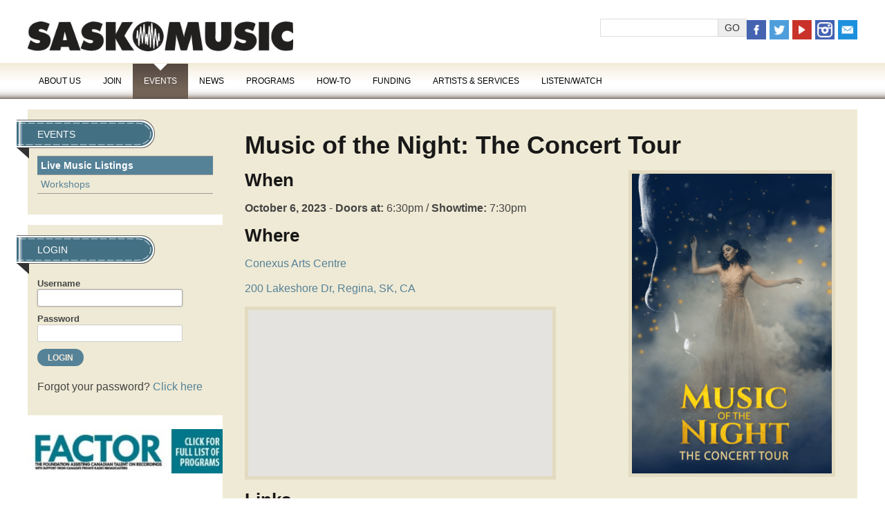

--- FILE ---
content_type: text/html; charset=UTF-8
request_url: https://www.saskmusic.org/events/live-music-listings/display,event/20885/music-of-the-night-the-concert-tour
body_size: 7968
content:
<!doctype html>
<html lang="en" >

<head>
	<meta charset="utf-8" />
	<title>Music of the Night: The Concert Tour | Live Music Listings | SaskMusic</title>
	<meta name="keywords" content="Music of the Night: The Concert Tour | Live Music Listings | SaskMusic" />
	<meta name="author" content="Visual Lizard" />
	<meta name="viewport" content="width=device-width, initial-scale=1" />

	<link rel="icon" href="/img/logo.png" type="image/png" />
	<link rel="shortcut icon" href="/img/favicon.ico" type="image/x-icon" />
	<link rel="apple-touch-icon" href="/img/favicon.png" type="image/png" />

<link rel="stylesheet" type="text/css" href="/css/public/v2/ss-pika.css" media="screen" /><link rel="stylesheet" type="text/css" href="/css/public/v2/base.css?t=1721675110" media="screen" />
	<link rel="stylesheet" type="text/css" href="/css/public/v2/skeleton.css?t=1721675110" media="screen" />
	<link rel="stylesheet" type="text/css" href="/css/public/v2/layout.css?t=1721675110" media="screen" />
	<link rel="stylesheet" type="text/css" href="/css/public/v2/style.css?t=1721675111" media="screen" />
	<link rel="stylesheet" type="text/css" href="/css/public/v2/mobile.css?t=1721675110" media="screen" />
	<link rel="stylesheet" type="text/css" href="/css/public/v2/jquery.ui.css?t=1721675110" media="screen" />
	<link rel="stylesheet" type="text/css" href="/css/public/v2/jplayer.css?t=1721675110" media="screen" />
	<link rel="stylesheet" type="text/css" href="/css/public/v2/print.css?t=1721675110" media="print" />
	<link rel="stylesheet" type="text/css" href="/css/public/v2/upload.css?t=1721675111" media="screen" />
	<link rel="stylesheet" type="text/css" href="/css/public/v2/jquery.lightbox-0.5.css?t=1721675110" media="screen" />	<script>
		var _gaq = _gaq || [];
		_gaq.push(['_setAccount', 'UA-40612317-1']);
		_gaq.push(['_trackPageview']);

		(function() {
		var ga = document.createElement('script'); ga.type = 'text/javascript'; ga.async = true;
		ga.src = ('https:' == document.location.protocol ? 'https://ssl' : 'http://www') + '.google-analytics.com/ga.js';
		var s = document.getElementsByTagName('script')[0]; s.parentNode.insertBefore(ga, s);
		})();
	</script>

	<!--[if lt IE 9]>
		<script src="//html5shiv.googlecode.com/svn/trunk/html5.js"></script>
		<link href="/css/public/ie.css" type="text/css" media="screen, projection" rel="stylesheet" />
	<![endif]-->

	<!--[if lte IE 7]>
		<script src="/ie6/warning.js"></script><script>window.onload=function(){e("/ie6/")}</script>
	<![endif]-->
<!-- Site Analytics -->

		<!-- Google tag (gtag.js) -->
		<script async src="https://www.googletagmanager.com/gtag/js?id=UA-40612317-1"></script>
		<script>
			window.dataLayer = window.dataLayer || [];
			function gtag(){dataLayer.push(arguments);}
			gtag("js", new Date());
			
			gtag("config", "UA-40612317-1");
		</script>
	
		<!-- Google tag (gtag.js) -->
		<script async src="https://www.googletagmanager.com/gtag/js?id=G-12JDQR3E0V"></script>
		<script>
			window.dataLayer = window.dataLayer || [];
			function gtag(){dataLayer.push(arguments);}
			gtag("js", new Date());
			
			gtag("config", "G-12JDQR3E0V");
		</script>
	</head>

<body class="default saskmusic-2015 live-music-listings display">
	
		<header id="header">
		<div class="container">
			<div id="header-bk">
				<h1><a class="logo" href="/">SaskMusic</a></h1>
				<div class="header-tools">
				
			<ul class="member_nav empty">
				<li>&nbsp;</li>
			</ul>
		
		<form class="search-form" method="post" action="/search-results" accept-charset="utf-8"><div style="display:none;"><input type="hidden" class="hidden" name="_method" value="POST" /></div><input name="data[Search][terms]" type="text" class="input text" id="SearchTerms" /><input class="input button" type="submit" value="Go" /></form>
		<ul class="social-media">
			<li><a href="https://www.facebook.com/SaskMusic1" title="Facebook" target="_blank"><img src="/img/v2/icon-facebook.png" alt="icon facebook" /></a></li>
			<li><a href="https://twitter.com/SaskMusic" title="Twitter" target="_blank"><img src="/img/v2/icon-twitter.png" alt="icon twitter" /></a></li>
			<li><a href="https://www.youtube.com/user/saskmusic" title="YouTube" target="_blank"><img src="/img/v2/icon-youtube.png" alt="icon youtube" /></a></li>
			<li><a href="https://instagram.com/saskmusic" title="Instagram" target="_blank"><img src="/img/v2/icon-instagram.png" alt="icon instagram" /></a></li>
			<li><a href="mailto:info@saskmusic.org" title="Email Saskmusic"><img src="/img/v2/icon-email.png" alt="icon email" /></a></li>
		</ul>
					</div>
			</div>
			<nav>
				<a class="mn-toggle" title="Menu"></a>
			
	<ul class="nav_1" id="nav_413">
		<li class="first page-type-node" id="nav_li_item_417">
			<a href="/about-us">About Us</a>

			<ul class="nav_2" id="nav_417">
				<li class="first page-type-content" id="nav_li_item_419">
					<a href="/about-us/who-we-are">Who We Are</a>
				</li>
				<li class="page-type-content" id="nav_li_item_421">
					<a href="/about-us/annual-general-meeting">Annual General Meeting</a>
				</li>
				<li class="page-type-content" id="nav_li_item_423">
					<a href="/about-us/membership-benefites">Membership Benefits</a>
				</li>
				<li class="page-type-content" id="nav_li_item_573">
					<a href="/about-us/saskmusic-merch">SaskMusic Merch</a>
				</li>
				<li class="page-type-content" id="nav_li_item_425">
					<a href="/about-us/submission-policies">Submissions</a>
				</li>
				<li class="page-type-content" id="nav_li_item_427">
					<a href="/about-us/association-documents">Association Documents</a>
				</li>
				<li class="page-type-content" id="nav_li_item_621">
					<a href="/about-us/indigenous-advisory">Indigenous Advisory</a>
				</li>
				<li class="page-type-content" id="nav_li_item_429">
					<a href="/about-us/meet-the-board">Meet the Board</a>
				</li>
				<li class="page-type-content" id="nav_li_item_431">
					<a href="/about-us/meet-the-staff">Meet the Staff</a>
				</li>
				<li class="page-type-content" id="nav_li_item_433">
					<a href="/about-us/our-supporters">Our Supporters</a>
				</li>
				<li class="page-type-content" id="nav_li_item_435">
					<a href="/about-us/retrospective">Retrospective</a>
				</li>
				<li class="page-type-content" id="nav_li_item_437">
					<a href="/about-us/advertising">Advertising</a>
				</li>
				<li class="page-type-content" id="nav_li_item_439">
					<a href="/about-us/contact">Contact</a>
				</li>
				<li class="page-type-content" id="nav_li_item_625">
					<a href="/about-us/code-of-conduct">Code of Conduct</a>
				</li>

			</ul>
		</li>
		<li class="page-type-content" id="nav_li_item_545">
			<a href="/join">Join</a>
		</li>
		<li class="at page-type-node" id="nav_li_item_441">
			<a href="/events">Events</a>

			<ul class="nav_2" id="nav_441">
				<li class="first at on page-type-content" id="nav_li_item_443">
					<a href="/events/live-music-listings">Live Music Listings</a>
				</li>
				<li class="page-type-event" id="nav_li_item_445">
					<a href="/events/workshops">Workshops</a>
				</li>

			</ul>
		</li>
		<li class="page-type-node" id="nav_li_item_447">
			<a href="/news">News</a>

			<ul class="nav_2" id="nav_447">
				<li class="first page-type-news" id="nav_li_item_449">
					<a href="/news/the-latest">The Latest</a>
				</li>
				<li class="page-type-content" id="nav_li_item_627">
					<a href="/news/social-links">Social Links</a>
				</li>
				<li class="page-type-content" id="nav_li_item_623">
					<a href="/news/music-matters-survey">Music Matters Survey</a>
				</li>
				<li class="page-type-content" id="nav_li_item_451">
					<a href="/news/e-release">E-Release</a>
				</li>
				<li class="page-type-content" id="nav_li_item_453">
					<a href="/news/new-releases">New Releases</a>
				</li>
				<li class="page-type-content" id="nav_li_item_455">
					<a href="/news/sound-opportunities">Opportunities / Deadlines</a>
				</li>
				<li class="page-type-content" id="nav_li_item_611">
					<a href="/news/covid-19">COVID -19</a>
				</li>
				<li class="page-type-news" id="nav_li_item_459">
					<a href="/news/cover-artists">Cover Artists</a>
				</li>
				<li class="page-type-news" id="nav_li_item_461">
					<a href="/news/artist-and-industry-spotlights">Artist &amp; Industry Spotlights</a>
				</li>
				<li class="page-type-content" id="nav_li_item_463">
					<a href="/news/the-session">The Session Magazine</a>
				</li>

			</ul>
		</li>
		<li class="page-type-node" id="nav_li_item_465">
			<a href="/programs">Programs</a>

			<ul class="nav_2" id="nav_465">
				<li class="first page-type-content" id="nav_li_item_467">
					<a href="/programs/careers-in-music">Careers in Music</a>
				</li>
				<li class="page-type-content" id="nav_li_item_477">
					<a href="/programs/export-program">Export Program</a>
				</li>
				<li class="page-type-content" id="nav_li_item_565">
					<a href="/programs/legal-service-program">Legal Service Program</a>
				</li>
				<li class="page-type-content" id="nav_li_item_591">
					<a href="/programs/saskatchewan-music-awards">Saskatchewan Music Awards</a>
				</li>
				<li class="page-type-content" id="nav_li_item_577">
					<a href="/programs/songwriter-activities">Songwriter Activities</a>
				</li>
				<li class="page-type-content" id="nav_li_item_587">
					<a href="/programs/women-in-music-sk">Women in Music Sask</a>
				</li>
				<li class="page-type-content" id="nav_li_item_555">
					<a href="/programs/retired-programs">Retired Programs</a>
				</li>
				<li class="page-type-content" id="nav_li_item_629">
					<a href="/programs/synch-liaision">Synch Liaision</a>
				</li>
				<li class="page-type-content" id="nav_li_item_633">
					<a href="/programs/metal-summit">Metal Summit</a>
				</li>

			</ul>
		</li>
		<li class="page-type-node" id="nav_li_item_503">
			<a href="/how-to">How-To</a>

			<ul class="nav_2" id="nav_503">
				<li class="first page-type-news" id="nav_li_item_505">
					<a href="/how-to/articles">Articles</a>
				</li>
				<li class="page-type-content" id="nav_li_item_507">
					<a href="/how-to/book-a-consult">Book with a Music Mentor</a>
				</li>
				<li class="page-type-content" id="nav_li_item_509">
					<a href="/how-to/contracts-and-templates">Contracts and Templates</a>
				</li>
				<li class="page-type-content" id="nav_li_item_515">
					<a href="/how-to/teacher-resources">Teacher Resources</a>
				</li>
				<li class="page-type-content" id="nav_li_item_513">
					<a href="/how-to/useful-reports">Useful Reports</a>
				</li>

			</ul>
		</li>
		<li class="page-type-node" id="nav_li_item_517">
			<a href="/funding">Funding</a>

			<ul class="nav_2" id="nav_517">
				<li class="first page-type-content" id="nav_li_item_519">
					<a href="/funding/funding-options">Funding Options</a>
				</li>
				<li class="page-type-content" id="nav_li_item_521">
					<a href="/funding/funding-tools">Funding Tools</a>
				</li>
				<li class="page-type-content" id="nav_li_item_529">
					<a href="/funding/factor-accreditation">FACTOR Accreditation</a>
				</li>
				<li class="page-type-content" id="nav_li_item_531">
					<a href="/funding/mroc-register-for-royalties">Does SaskMusic give out grants?</a>
				</li>

			</ul>
		</li>
		<li class="page-type-node" id="nav_li_item_567">
			<a href="/directory">Artists &amp; Services</a>

			<ul class="nav_2" id="nav_567">
				<li class="first" id="nav_li_item_533">
					<a href="/directory/search-directory">Sask Music Directory</a>
				</li>
				<li class="page-type-content" id="nav_li_item_563">
					<a href="/directory/how-to-submit">Submit to Sask Music Directory</a>
				</li>
				<li class="page-type-linked" id="nav_li_item_599">
					<a href="/news/cover-artists">Featured Artists</a>
				</li>

			</ul>
		</li>
		<li class="page-type-node" id="nav_li_item_535">
			<a href="/multimedia">Listen/Watch</a>

			<ul class="nav_2" id="nav_535">
				<li class="first page-type-node" id="nav_li_item_539">
					<a href="/multimedia/saskmusic-radio">SaskMusic Radio</a>
				</li>
				<li class="page-type-content" id="nav_li_item_541">
					<a href="/multimedia/saskatchewan-videos">Saskatchewan Videos</a>
				</li>

			</ul>
		</li>

	</ul>
			</nav>	
		</div><!-- .container -->
	</header>	
	<div class="container internal">
		
		<div id="sidebar">
		
					<div class="sidebar-block">
					
	<ul class="subnav_1" id="subnav_413">
		<li class="first page-type-node" id="subnav_li_item_417">
			<a href="/about-us">About Us</a>
		</li>
		<li class="page-type-content" id="subnav_li_item_545">
			<a href="/join">Join</a>
		</li>
		<li class="at page-type-node" id="subnav_li_item_441">
			<a href="/events">Events</a>

			<ul class="subnav_2" id="subnav_441">
				<li class="first at on page-type-content" id="subnav_li_item_443">
					<a href="/events/live-music-listings">Live Music Listings</a>
				</li>
				<li class="page-type-event" id="subnav_li_item_445">
					<a href="/events/workshops">Workshops</a>
				</li>

			</ul>
		</li>
		<li class="page-type-node" id="subnav_li_item_447">
			<a href="/news">News</a>
		</li>
		<li class="page-type-node" id="subnav_li_item_465">
			<a href="/programs">Programs</a>
		</li>
		<li class="page-type-node" id="subnav_li_item_503">
			<a href="/how-to">How-To</a>
		</li>
		<li class="page-type-node" id="subnav_li_item_517">
			<a href="/funding">Funding</a>
		</li>
		<li class="page-type-node" id="subnav_li_item_567">
			<a href="/directory">Artists &amp; Services</a>
		</li>
		<li class="page-type-node" id="subnav_li_item_535">
			<a href="/multimedia">Listen/Watch</a>
		</li>

	</ul>

					
					</div>
				<div class="sidebar-block" id="login"><h2>Login</h2><form class="login" method="post" action="/login" accept-charset="utf-8">
	<div style="display:none;"><input type="hidden" class="hidden" name="_method" value="POST" /></div>
	<div class="input text">
		<label for="LoginUsername">Username</label>
		<input name="data[Login][username]" type="text" class="input text" tabindex="0" autofocus="autofocus" id="LoginUsername" />
	</div>
	<div class="input text">
		<label for="LoginPassword">Password</label>
		<input type="password" name="data[Login][password]" class="input password text" id="LoginPassword" />
	</div>
	<div class="submit clearfix">
		<input type="submit" class="submit" value="Login" />
	</div>
</form>
<p>Forgot your password? <a href="/login/reset,member" alt="Reset Password" class="login-button">Click here</a></p></div>
				<div id="sidebar-ad">
				
		<ul class="ads">
	
				<li>
					<a id="banner_15" 
						href="https://www.factor.ca/our-programs/our-programs-overview/"
						onclick="_gaq.push(['_trackEvent', 'Ads', 'Live Music Listings', 'FACTOR']);"
						target="_blank"
					><img src="https://www.saskmusic.org/uploads/banner/banner_img_15.jpg?t=1751636295"
						alt="FACTOR" 
						width="342"
						height="78"
						
					/></a>
					
					
				</li>
			
		</ul>
	
				</div>
					</div>
		
		<div id="main" class="main" role="main">
		<article class="event">

			<h2 class="title">Music of the Night: The Concert Tour</h2>
		
			<div class="event-images">
		
				<ul class="event-images">
					<li class="main">
						<img src="https://www.saskmusic.org/uploads/event/event_image_image_13282.png?t=1751642571" alt="" />
					</li>
				
				</ul>
				
			</div>
			<div class="event-info">
		
				<h3>When</h3>
				<ul class="dates">
			<li><strong>October 6, 2023</strong> -  <strong>Doors at: </strong>6:30pm / <strong>Showtime: </strong>7:30pm
						</li>
				</ul>
			
					<div id="where">
						<div id="where-location">
						<h3>Where</h3>
						<!--<a id="googlemap" href="http://maps.google.com/?q=200 Lakeshore Dr, Regina, SK, CA, Conexus Arts Centre" title="View Address on Google Maps"><img src="/img/google-map.png" /></a>-->
						<p><a href="/main/music-directory/view,listing/2869/conexus-arts-centre" title="Conexus Arts Centre">Conexus Arts Centre</a></p>
				
						<p><a href="http://maps.google.com/?q=200 Lakeshore Dr, Regina, SK, CA, Conexus Arts Centre" title="View Address on Google Maps">200 Lakeshore Dr, Regina, SK, CA</a></p>
						<input type="hidden" id="event-location" value="Conexus Arts Centre, 200 Lakeshore Dr, Regina, SK, CA" />
					<ul class="prices"></ul>
						<div id="event-map" style="width:450px;height:250px;"></div>
					</div>
				
						<h3>Links</h3>
						<ul class="event-links">
					<li><a href="https://www.conexusartscentre.ca/music-of-the-night">www.conexusartscentre.ca/music-of-the-night</a></li>
						</ul>
					
				</div>
			
			<div id="event-body">
		<p>Buy your tickets <a href="https://www.conexusartscentre.ca/music-of-the-night" target="_blank">HERE</a>.&nbsp;</p>

<p>​This concert celebration of Andrew Lloyd Webber&#39;s 75th Birthday and his acclaim as the most successful musical theatre composer of all time will feature his most iconic theatrical music! Including selections from: Phantom of the Opera, Evita, Cats, Jesus Christ Superstar, Sunset Blvd, and more!</p>

<p>With a fully professional cast, many of whom have performed throughout Canada, London&#39;s West End, and Australia, we are sure this parade of musical offerings will overwhelm the musical senses.<br />
&nbsp;</p>

			</div>
		</article>


			<p class="back">
				<a href="/events/live-music-listings" class="button">Back to Events</a>
			</p>
				</div><!-- .main -->
	<div id="main-ad">
		<ul class="ads">
	
				<li>
					<a id="banner_130" 
						href="https://www.creativesask.ca"
						onclick="_gaq.push(['_trackEvent', 'Ads', 'Live Music Listings', 'Creative Sask']);"
						target="_blank"
					><img src="https://www.saskmusic.org/uploads/banner/banner_img_130.png?t=1751636311"
						alt="Creative Sask" 
						width="524"
						height="67"
						
					/></a>
					
					
				</li>
			
		</ul>
	</div>	</div><!-- .container -->
	
	
	<div class="footer-block" id="footer-navigation">
		<div class="container">
			<div class="footer-nav">
				<h3>About our artists</h3>
				<ul>
					<li><a href="/events">Events</a></li>
					<li><a href="/news/features">Features</a></li>
					<li><a href="/news/new-releases">New Releases</a></li>
					<li><a href="/multimedia/saskatchewan-videos">Saskatchewan Video</a></li>
					<li><a href="/directory">Sask Music Directory</a></li>
					<li><a href="/news/the-session">The Session</a></li>
				</ul>
			</div>
			<div class="footer-nav">
				<h3>Programs</h3>
				<ul>
					<li><a href="/join">Membership Benefits</a></li>
					<li><a href="/join">Join / Subscribe</a></li>
					<li><a href="/programs/export-program">Export Program</a></li>
					<li><a href="/programs/careers-in-music">Careers in Music</a></li>
					<li><a href="/how-to/career-track-consults">Career Tracks</a></li>
					<li><a href="/programs/the-next-big-thing">Next Big Thing</a></li>
				</ul>
			</div>
			<div class="footer-nav">
				<h3>Additional</h3>
				<ul>
					<li><a href="/about-us/advertising">Advertise</a></li>
					<li><a href="/terms-and-privacy-statement">Privacy Policy</a></li>
					<li><a href="/about-us/submission-policies">Submission Policy</a></li>
					<li><a href="/about-us/contact">Contact Us</a></li>
				</ul>
			</div>
			<div class="footer-social">
				<ul>
					<li><a href="https://www.facebook.com/SaskMusic1" title="Facebook" target="_blank"><img src="/img/v2/icon-facebook.png" alt="icon facebook" /></a></li>
					<li><a href="https://twitter.com/SaskMusic" title="Twitter" target="_blank"><img src="/img/v2/icon-twitter.png" alt="icon twitter" /></a></li>
					<li><a href="https://www.youtube.com/user/saskmusic" title="YouTube" target="_blank"><img src="/img/v2/icon-youtube.png" alt="icon youtube" /></a></li>
					<li><a href="https://instagram.com/saskmusic" title="Instagram" target="_blank"><img src="/img/v2/icon-instagram.png" alt="icon instagram" /></a></li>
					<li><a href="mailto:info@saskmusic.org" title="Email Saskmusic"><img src="/img/v2/icon-email.png" alt="icon email" /></a></li>
				</ul>
			</div>
		</div>
	</div>
	<div class="footer-block" id="footer-contact">
		<div class="container">
			<a id="footer-logo" href="/" title="Return to Home"><img src="/img/logo-footer.png" alt="" /></a>
			<p id="contact-line">
				Phone: 306-347-0676<br />
				Toll-Free in Sask: 1-800-347-0676<br />
				Email: <a href="mailto:info@saskmusic.org">info(at)saskmusic.org</a><br />
				&copy; SaskMusic 2026. All rights reserved.</p>
			<p id="acknowledgement">This project is funded by FACTOR, the <a href="http://canada.gc.ca" title="Government of Canada">Government of Canada</a> and Canada's Private Radio Broadcasters.<br />Ce projet est financ&eacute; en partie par FACTOR, le <a href="http://canada.gc.ca" title="Government of Canada">gouvernement du Canada</a> et les radiodiffuseurs priv&eacute;s du Canada.<br />Website Development by <a href="http://www.visuallizard.com" target="_blank">Visual Lizard Inc.</a></p>
		</div>
	</div>
	<div class="footer-block" id="footer-funding">
		<div class="container">
			<ul id="funding-logos">
				<li><a href="https://www.creativesask.ca" target="_blank" title="Creative Sask"><img src="/img/v2/logo-creativesask.png" alt="Creative Sask" /></a></li>
				<li><a href="http://www.bellmedia.ca" target="_blank" title="Bell Media"><img src="/img/v2/logo-bellmedia.png" alt="Bell Media" /></a></li>
				<li><a href="http://www.socan.ca/" target="_blank" title="SOCAN Foundation"><img src="/img/v2/logo-socan.png" alt="SOCAN Foundation" /></a></li>
				<li><a href="http://www.harvardbroadcasting.com/" target="_blank" title="Harvard Broadcasting"><img src="/img/v2/logo-harvard.png" alt="Harvard Broadcasting" /></a></li>
				<li><a href="http://www.factor.ca" target="_blank" title="FACTOR"><img src="/img/v2/logo-factor.png" alt="FACTOR - Government of Canada" /></a></li>
			</ul>
		</div>
	</div>
<!--[if IE]>
<script>var isIE = true;</script>
<![endif]-->
<script type="text/javascript" src="/js/jquery.js?t=1721675118"></script>
	<script type="text/javascript" src="/js/jquery.ui.js?t=1721675119"></script>
	<script type="text/javascript" src="/js/jquery.overlabel.js?t=1721675119"></script>
	<script type="text/javascript" src="/js/jquery.useableforms.js?t=1721675119"></script>
	<script type="text/javascript" src="/js/jquery.tablesorter.js?t=1721675119"></script>
	<script type="text/javascript" src="/js/easing.js?t=1721675118"></script>
	<script type="text/javascript" src="/js/rhinoslider.js?t=1721675119"></script>
	<script type="text/javascript" src="/js/jquery.lightbox-0.5.js?t=1721675118"></script>
	<script type="text/javascript" src="/js/jquery.webroot.js?t=1721675119"></script>
	<script type="text/javascript" src="/js/jquery.jplayer.min.js?t=1721675118"></script>
	<script type="text/javascript" src="/js/jplayer.playlist.min.js?t=1721675118"></script>
	<script type="text/javascript" src="/js/jquery.scrollTo.min.js?t=1721675119"></script>
	<script type="text/javascript" src="/js/radio.js?t=1721675119"></script>
	<script type="text/javascript" src="/js/default.js?t=1721675118"></script><script src="https://maps.googleapis.com/maps/api/js?key=AIzaSyCrH1jNNJ9ezPWO7A4u4m451UGZvAvtVBU&amp;libraries=places"></script>
			<script type="text/javascript" src="/ckeditor/ckeditor.js"></script>
			<script type="text/javascript">
			//<![CDATA[
			jQuery(document).ready( function(){
				var addCkEditor = function(){
					var editor = jQuery(this);
					var id = editor.attr("id");
					var editor_type = "CatalystDefault";
					var char_limit = "unlimited";
					
					if(editor.hasClass("simple")){
						editor_type = "CatalystSimple";
					}
					else if(editor.hasClass("member-custom")){
						var enhanced = parseInt( editor.data("enhanced") ) || 0;
						editor_type = enhanced ? "CatalystMemberEnhanced" : "CatalystMemberBasic";
						char_limit = parseInt( editor.data("char-limit") ) || "unlimited";
					}
					
					try{
					CKEDITOR.replace( id, {
						
						filebrowserBrowseUrl      : "/ckfinder/ckfinder.html",
						filebrowserImageBrowseUrl : "/ckfinder/ckfinder.html?type=Images",
						filebrowserFlashBrowseUrl : "/ckfinder/ckfinder.html?type=Flash",
						filebrowserUploadUrl      : "/ckfinder/core/connector/php/connector.php?command=QuickUpload&type=Files",
						filebrowserImageUploadUrl : "/ckfinder/core/connector/php/connector.php?command=QuickUpload&type=Images",
						filebrowserFlashUploadUrl : "/ckfinder/core/connector/php/connector.php?command=QuickUpload&type=Flash",
						
						
						forcePasteAsPlainText : true,
						//height: 500,
						
						skin: "kama",
						uiColor : "#eee",
						toolbar : editor_type,
						
						toolbar_CatalystDefault : [
							["Format"],
							["Bold","Italic"],
							["NumberedList","BulletedList","Indent","Outdent","-","Blockquote"],	
							["Link","Unlink","Anchor","-","SpecialChar"],
							["Image","Table","Iframe"],
							["HorizontalRule","-","Source"]
						],
						
						toolbar_CatalystSimple : [
							["Bold", "Italic", "-", "NumberedList", "BulletedList", "-", "Link","Blockquote"]
						],
						
						toolbar_CatalystMemberBasic : [
							[]
						],
						
						toolbar_CatalystMemberEnhancedListing : [
							["Bold","Italic"],
							["Link","Unlink"]
						],
						
						toolbar_CatalystMemberEnhanced : [
							["Bold","Italic"],
							["Link","Unlink"]
						],
						
						wordcount : {
						    showWordCount: false,
						    showCharCount: char_limit == "unlimited" ? false : true,
						    charLimit: char_limit,
						    countHTML: false,
						    wordLimit: "unlimited"
						},
						
						codemirror : {
							theme: "default",
							lineNumbers: true,
							lineWrapping: true,
							matchBrackets: true,
							autoCloseTags: true,
							autoCloseBrackets: true,
							enableSearchTools: true,
							enableCodeFolding: true,
							enableCodeFormatting: true,
							autoFormatOnStart: true,
							autoFormatOnModeChange: true,
							autoFormatOnUncomment: true,
							highlightActiveLine: true,
							mode: "htmlmixed",
							showSearchButton: true,
							showTrailingSpace: true,
							highlightMatches: true,
							showFormatButton: true,
							showCommentButton: true,
							showUncommentButton: true,
							showAutoCompleteButton: true
						}
					} );
					}catch(e){
						
					}
				}

				// Select the node that will be observed for mutations
				const targetNode = jQuery("body").get(0);
				
				// Options for the observer (which mutations to observe)
				const config = { attributes: true, childList: true, subtree: true };
				
				// Callback function to execute when mutations are observed
				const callback = (mutationList, observer) => {
					mutationList.forEach(function(mutation) {
						for (var i = 0; i < mutation.addedNodes.length; i++) {
							jQuery( mutation.addedNodes[i] ).find(".wysiwyg").each(addCkEditor);
						}
					});
				};
				
				// Create an observer instance linked to the callback function
				const observer = new MutationObserver(callback);
				
				// Start observing the target node for configured mutations
				observer.observe(targetNode, config);
				
				// Later, you can stop observing
				// observer.disconnect();

				jQuery(".wysiwyg").each(addCkEditor);
			});
			
			//]]>
			</script>
				
					<script type="text/javascript" src="/js/tmpl.js"></script>
					<script type="text/javascript" src="/js/jquery.iframe-transport.js"></script>
					<script type="text/javascript" src="/js/jquery.fileupload.js"></script>
					<script type="text/javascript" src="/js/jquery.fileupload-vl.js"></script>
					
					<script id="template-upload" type="text/x-tmpl" style="display:none;">
					{% for (var i=0, file; file=o.files[i]; i++) { %}
						<li class="normal template-upload fade"><div class="form" style="position:relative;">
					        {% if (file.error) { %}
					            <div style="width:90%; position:absolute; top:0;left:0; pointer-events:none;">
					                <div class="progress progress-danger progress-striped active" role="progressbar" aria-valuemin="0" aria-valuemax="100" aria-valuenow="0"><div class="bar" style="width:100%;"></div></div>
					            </div>
					            <div class="fieldset size w10"><span>{%=o.formatFileSize(file.size)%}</span></div>
					            <div class="fieldset name w40"><span>{%=file.name%}</span>&nbsp;</div>
					            <div class="fieldset error w40">{%=file.message%}</div>
					        {% } else if (o.files.valid && !i) { %}
					            <div style="width:90%; position:absolute; top:0;left:0; pointer-events:none;">
					                <div class="progress progress-success progress-striped active" role="progressbar" aria-valuemin="0" aria-valuemax="100" aria-valuenow="0"><div class="bar" style="width:0%;"></div></div>
					            </div>
					            <div class="fieldset size w10"><span>{%=o.formatFileSize(file.size)%}</span></div>
					            <div class="fieldset name w80">Upload <span>{%=file.name%}</span>&nbsp;</div>
					        {% } else { %}
					            <div class="fieldset size w10"><span>{%=o.formatFileSize(file.size)%}</span></div>
					            <div class="fieldset name w80"><span>{%=file.name%}</span></div>
					        {% } %}
					        
					            <div class="fieldset cancel w5 right">{% if (!i) { %}
					                <a href="#" class="x inline" onclick="jQuery(this).parents('li').remove(); return false;" title="Cancel">X</a>
					            {% } %}</div>
					    </div></li>
					{% } %}
					</script>
					<!-- The template to display files available for download -->
					<script id="template-download" type="text/x-tmpl" style="display:none;">
					{%
					var namePattern = o.options.fileInput.attr('name').replace(/\[ \]\[[^\]]+\]$/,'');
					var nextNum = jQuery('input[name^="' + namePattern + '"]').filter('[name$="[action]"]').length;
					%}
					{% for (var i=0, file; file=o.files[i]; i++) { %}
						<li class="normal template-download fade"><div class="form" style="position:relative;">
					        {% if (file.error) { %}
					            <div style="width:90%; position:absolute; top:0;left:0; pointer-events:none;">
					                <div class="progress progress-danger progress-striped active" role="progressbar" aria-valuemin="0" aria-valuemax="100" aria-valuenow="0"><div class="bar" style="width:100%;"></div></div>
					            </div>
					            <div class="fieldset size w10"><span>{%=o.formatFileSize(file.size) || '-' %}</span></div>
					            <div class="fieldset error w80">{%=file.message || 'No data returned. File was probably too large' %}</div>
					            <div class="fieldset cancel w5 right">
					                <a href="#" class="x inline" title="Cancel" onclick="jQuery(this).parents('li').remove(); return false;">X</a>
					            </div>
					        {% } else { %}
					            <div class="fieldset size w10"><span>{%=o.formatFileSize(file.size)%}</span></div>
					            <div class="fieldset name {%=(file.thumbnail_url ? 'w40' : 'w80')%}">
					                Upload <a href="{%=file.url%}" title="{%=file.name%}" rel="{%=(file.thumbnail_url ? 'gallery' : '')%}" download="{%=file.name%}" download="{%=file.name%}">{%=file.name%}</a>
					                <input type="hidden" name="{%=o.options.fileInput.attr('name').replace(/\[ \]/,'[' + (nextNum + i) + ']')%}[action]" value="change" />
					                <input type="hidden" name="{%=o.options.fileInput.attr('name').replace(/\[ \]/,'[' + (nextNum + i) + ']')%}[target]" value="tmp/{%=file.url.replace(/^(.*\/)([^\/]*)$/,'$2')%}" />
					                &nbsp;
					            </div>
					            {% if ( file.thumbnail_url ) { %}
					                <div class="fieldset sliver w40">
					                    <a href="{%=file.url%}" rel="lightbox" download="{%=file.name%}"><img class="sliver" src="{%=file.thumbnail_url%}" /></a>
					                </div>
					            {% } %}
					            <div class="fieldset delete w5 right">
					                <a href="#" class="x inline" onclick="jQuery(this).parents('li').remove(); return false;" title="Cancel">X</a>
					            </div>
					        {% } %}
					    </div></li>
					{% } %}
					</script>
					<script>
						$(function () {
							// Don't allow dragging files onto page to trigger file open
							$(document).bind('drop dragover', function (e) {
								e.preventDefault();
							});
							// Initialize the jQuery File Upload widgets
							$('div.uploader').each(function () {
								$(this).fileupload({
									paramName: 'data[Upload][file]',
									url: '/catalysts/upload/json',
									autoUpload: true,
									dropZone: $(this)	
								});
								$(this).bind('dragover', function (e) {
									var dropZone = $(this),timeout = window.dropZoneTimeout;
									if (!timeout) {
										dropZone.addClass("in");
									} else {
										clearTimeout(timeout);
									}
									if (jQuery.contains(dropZone[0],e.target) ) {
										dropZone.addClass("upload-target");
									} else {
										dropZone.removeClass("upload-target");
									}
									window.dropZoneTimeout = setTimeout(function () {
										window.dropZoneTimeout = null;
										dropZone.removeClass("upload-target");
									}, 100);
								});
							});
						});
						var heartbeat_url = "/catalysts/heartbeat";
					</script>
				
</body>
</html>

--- FILE ---
content_type: text/css
request_url: https://www.saskmusic.org/css/public/v2/base.css?t=1721675110
body_size: 6092
content:
/*
	(c)2012 - visuallizard.com
	
	Inspired by:
	Skeleton				www.getskeleton.com
	Bootstrap				twitter.github.com/bootstrap/
	HTML5 ✰ Boilerplate		h5bp.com
*/

/* Table of Content

	#Reset & Basics
	#Basic Styles
	#Site Styles
	#Typography
	#Links
	#Lists
	#Images
	#Buttons & Messages
	#Tabs
	#Forms
	#Misc */


/* !Reset & Basics ============================== */
	html { scroll-behavior: smooth; }
	* { box-sizing: border-box; }
	html, body, div, span, applet, object, iframe, h1, h2, h3, h4, h5, h6, p, blockquote, pre, a, abbr, acronym, address, big, cite, code, del, dfn, em, img, ins, kbd, q, s, samp, small, strike, strong, sub, sup, tt, var, b, u, i, center, dl, dt, dd, ol, ul, li, fieldset, form, label, legend, table, caption, tbody, tfoot, thead, tr, th, td, article, aside, canvas, details, embed, figure, figcaption, footer, header, hgroup, menu, nav, output, ruby, section, summary, time, mark, audio, video {
		margin: 0;
		padding: 0;
		border: 0;
		font-size: 100%;
		font: inherit;
		vertical-align: baseline;
		box-sizing: border-box;}
	article, aside, details, figcaption, figure, footer, header, hgroup, menu, nav, section {
		display: block; }
	body {
		line-height: 1; }
	ol, ul {
		list-style: none; }
	blockquote, q {
		quotes: none; }
	blockquote:before, blockquote:after,
	q:before, q:after {
		content: '';
		content: none; }
	table {
		border-collapse: collapse;
		border-spacing: 0; }

	::-moz-selection { background: #568298; color: #fff; text-shadow: none; }
	::selection { background: #568298; color: #fff; text-shadow: none; }

/* !Basic Styles ============================== */
	html {
		font-size: 100%; overflow-y: scroll; -webkit-text-size-adjust: 100%; -ms-text-size-adjust: 100%; 
	}
	body {
		background: #fff;
		font: 1rem/1.25  Helvetica, Arial, sans-serif;
		color: #444;
		/*-webkit-font-smoothing: antialiased;  Fix for webkit rendering */
		-webkit-text-size-adjust: 100%;
 }


/* !Typography ============================== */
	h1, h2, h3, h4, h5, h6 {
		display: block;
		width: 100%;
		margin: 1.5rem 0 1rem 0;
		color: #181818;
		font-family:  Helvetica, Arial, sans-serif;
		font-weight: normal;
	}
	h1 a, h2 a, h3 a, h4 a, h5 a, h6 a { font-weight: inherit; }
	h1 { font-size: 3.500rem; line-height: 1.000; }
	h2 { font-size: 2.250rem; line-height: 1.125; }
	h3 { font-size: 1.625rem; line-height: 1.125; }
	h4 { font-size: 1.375rem; line-height: 1.125; }
	h5 { font-size: 1.250rem; line-height: 1.250; }
	h6 { font-size: 1.125rem; line-height: 1.250; }

	p { width: 100%; margin: 0 0 1rem 0; }
	p img { margin: 0; }
	p.lead { font-size: 21px; line-height: 27px; color: #777;  }

	i, em { font-style: italic; }
	b, strong { font-weight: bold; }
	small { font-size: 80%; }

/*	Blockquotes  */
	blockquote, blockquote p { font-size: 1.125rem; line-height: 1.25; color: #777; font-style: italic; }
	blockquote { margin: 0 0 1.25rem 0; padding: 0.625rem 1.25rem 0 1rem; border-left: 5px solid #ddd; }
	blockquote cite { display: block; font-size: 0.75rem; color: #666; }
	blockquote cite:before { content: "\2014 \0020"; }
	blockquote cite a, blockquote cite a:visited, blockquote cite a:visited { color: #666; }



/* !Links */
	a		{ color: #7a2; outline: none; }
	a:hover	{ color: #000; outline: none;}
	a:focus	{ color: #000; outline: none; }
	a:active { outline: none; }

	p a { line-height: inherit; }


/* !Lists */
	ul, ol { margin: 0 0 1.25rem 1.5rem; }
	ul ul, ul ol, ol ol, ol ul { margin-bottom: 0; }
	ul { list-style: disc; }
	ol { list-style: decimal; }
	li { line-height: 1.25; }
	ul.unstyled { list-style: none; margin-left: 0; }
	dl { margin-bottom: 1.25rem; }
	dl dt, dl dd { line-height: 1.25; }
	dl dt { font-weight: bold; }
	dl dd { margin-left: 1.25rem; }
	
	dd:after {
		/* http://lea.verou.me/2012/02/flexible-multiline-definition-lists-with-2-lines-of-css/ */
		content: '\D\A';
		white-space: pre;
	}


/* !Images */
	img {
	  border: 0;
	  -ms-interpolation-mode: bicubic;
	}
	img.scale-with-grid {
		max-width: 100%;
		height: auto;
	}
	.img_left {
		display: block;
		position: relative;
		float: left;
		margin: 0 1rem 1rem 0;
	}
	.img_right {
		display: block;
		position: relative;
		float: right;
		margin: 0 0 1rem 1rem;
	}

/* !Other */
	code, pre {
	  padding: 0 3px 2px;
	  font-family: Monaco, Andale Mono, Courier New, monospace;
	  font-size: 12px;
	  -webkit-border-radius: 3px;
	  -moz-border-radius: 3px;
	  border-radius: 3px;
	}
	code {
	  background-color: #eee;
	  color: rgba(0, 0, 0, 0.75);
	  padding: 1px 3px;
	}
	pre {
	  background-color: #f5f5f5;
	  display: block;
	  padding: 8.5px;
	  margin: 0 0 18px;
	  line-height: 18px;
	  font-size: 12px;
	  border: 1px solid #ddd;
	  border: 1px solid rgba(0, 0, 0, 0.15);
	  -webkit-border-radius: 3px;
	  -moz-border-radius: 3px;
	  border-radius: 3px;
	  white-space: pre;
	  white-space: pre-wrap;
	  word-wrap: break-word;
	}
	
	hr {
		clear: both;
		height: 0;
		margin: 20px 0 19px;
		border: 0;
		border-bottom: 1px solid #ddd;
	}
	
	address {
		display: block;
		line-height: 18px;
		margin-bottom: 18px;
	}


/* !Buttons & Messages ============================== */
	.button.danger,
	.message.danger,
	.button.danger:hover,
	.message.danger:hover,
	.button.error,
	.message.error,
	.button.error:hover,
	.message.error:hover,
	.button.success,
	.message.success,
	.button.success:hover,
	.message.success:hover,
	.button.info,
	.message.info,
	.button.info:hover,
	.message.info:hover {
		color: #ffffff;
	}
	.button .close, .message .close, .remove {
	  font-family: Arial, sans-serif;
	  line-height: 18px;
	}
	.button.danger,
	.message.danger,
	.button.error,
	.message.error {
	  background-color: #c43c35;
	  background-repeat: repeat-x;
	  background-image: -khtml-gradient(linear, left top, left bottom, from(#ee5f5b), to(#c43c35));
	  background-image: -moz-linear-gradient(top, #ee5f5b, #c43c35);
	  background-image: -ms-linear-gradient(top, #ee5f5b, #c43c35);
	  background-image: -webkit-gradient(linear, left top, left bottom, color-stop(0%, #ee5f5b), color-stop(100%, #c43c35));
	  background-image: -webkit-linear-gradient(top, #ee5f5b, #c43c35);
	  background-image: -o-linear-gradient(top, #ee5f5b, #c43c35);
	  background-image: linear-gradient(top, #ee5f5b, #c43c35);
	  filter: progid:DXImageTransform.Microsoft.gradient(startColorstr='#ee5f5b', endColorstr='#c43c35', GradientType=0);
	  text-shadow: 0 -1px 0 rgba(0, 0, 0, 0.25);
	  border-color: #c43c35 #c43c35 #882a25;
	  border-color: rgba(0, 0, 0, 0.1) rgba(0, 0, 0, 0.1) rgba(0, 0, 0, 0.25);
	}
	.button.success, .message.success {
	  background-color: #57a957;
	  background-repeat: repeat-x;
	  background-image: -khtml-gradient(linear, left top, left bottom, from(#62c462), to(#57a957));
	  background-image: -moz-linear-gradient(top, #62c462, #57a957);
	  background-image: -ms-linear-gradient(top, #62c462, #57a957);
	  background-image: -webkit-gradient(linear, left top, left bottom, color-stop(0%, #62c462), color-stop(100%, #57a957));
	  background-image: -webkit-linear-gradient(top, #62c462, #57a957);
	  background-image: -o-linear-gradient(top, #62c462, #57a957);
	  background-image: linear-gradient(top, #62c462, #57a957);
	  filter: progid:DXImageTransform.Microsoft.gradient(startColorstr='#62c462', endColorstr='#57a957', GradientType=0);
	  text-shadow: 0 -1px 0 rgba(0, 0, 0, 0.25);
	  border-color: #57a957 #57a957 #3d773d;
	  border-color: rgba(0, 0, 0, 0.1) rgba(0, 0, 0, 0.1) rgba(0, 0, 0, 0.25);
	}
	.button.info, .message.info {
	  background-color: #339bb9;
	  background-repeat: repeat-x;
	  background-image: -khtml-gradient(linear, left top, left bottom, from(#5bc0de), to(#339bb9));
	  background-image: -moz-linear-gradient(top, #5bc0de, #339bb9);
	  background-image: -ms-linear-gradient(top, #5bc0de, #339bb9);
	  background-image: -webkit-gradient(linear, left top, left bottom, color-stop(0%, #5bc0de), color-stop(100%, #339bb9));
	  background-image: -webkit-linear-gradient(top, #5bc0de, #339bb9);
	  background-image: -o-linear-gradient(top, #5bc0de, #339bb9);
	  background-image: linear-gradient(top, #5bc0de, #339bb9);
	  filter: progid:DXImageTransform.Microsoft.gradient(startColorstr='#5bc0de', endColorstr='#339bb9', GradientType=0);
	  text-shadow: 0 -1px 0 rgba(0, 0, 0, 0.25);
	  border-color: #339bb9 #339bb9 #22697d;
	  border-color: rgba(0, 0, 0, 0.1) rgba(0, 0, 0, 0.1) rgba(0, 0, 0, 0.25);
	}
	.button {
	  cursor: pointer;
	  display: inline-block;
	  background-color: #e6e6e6;
	  background-repeat: no-repeat;
	  background-image: -webkit-gradient(linear, 0 0, 0 100%, from(#ffffff), color-stop(25%, #ffffff), to(#e6e6e6));
	  background-image: -webkit-linear-gradient(#ffffff, #ffffff 25%, #e6e6e6);
	  background-image: -moz-linear-gradient(top, #ffffff, #ffffff 25%, #e6e6e6);
	  background-image: -ms-linear-gradient(#ffffff, #ffffff 25%, #e6e6e6);
	  background-image: -o-linear-gradient(#ffffff, #ffffff 25%, #e6e6e6);
	  background-image: linear-gradient(#ffffff, #ffffff 25%, #e6e6e6);
	  filter: progid:DXImageTransform.Microsoft.gradient(startColorstr='#ffffff', endColorstr='#e6e6e6', GradientType=0);
	  padding: 4px 14px 5px;
	  /* text-shadow: 0 1px 1px rgba(255, 255, 255, 0.75); */
	  text-decoration: none;
	  color: #333;
	  font-size: 13px;
	  line-height: normal;
	  border: 1px solid #ccc;
	  border-bottom-color: #bbb;
	  -webkit-border-radius: 4px;
	  -moz-border-radius: 4px;
	  border-radius: 4px;
	  -webkit-box-shadow: inset 0 1px 0 rgba(255, 255, 255, 0.2), 0 1px 2px rgba(0, 0, 0, 0.05);
	  -moz-box-shadow: inset 0 1px 0 rgba(255, 255, 255, 0.2), 0 1px 2px rgba(0, 0, 0, 0.05);
	  box-shadow: inset 0 1px 0 rgba(255, 255, 255, 0.2), 0 1px 2px rgba(0, 0, 0, 0.05);
	  -webkit-transition: 0.1s linear all;
	  -moz-transition: 0.1s linear all;
	  -ms-transition: 0.1s linear all;
	  -o-transition: 0.1s linear all;
	  transition: 0.1s linear all;
	}
	.button:hover {
	  background-position: 0 -15px;
	  color: #333;
	  text-decoration: none;
	}
	.button:focus {
	  outline: 1px dotted #666;
	}
	.button.primary {
	  color: #ffffff;
	  background-color: #0064cd;
	  background-repeat: repeat-x;
	  background-image: -khtml-gradient(linear, left top, left bottom, from(#049cdb), to(#0064cd));
	  background-image: -moz-linear-gradient(top, #049cdb, #0064cd);
	  background-image: -ms-linear-gradient(top, #049cdb, #0064cd);
	  background-image: -webkit-gradient(linear, left top, left bottom, color-stop(0%, #049cdb), color-stop(100%, #0064cd));
	  background-image: -webkit-linear-gradient(top, #049cdb, #0064cd);
	  background-image: -o-linear-gradient(top, #049cdb, #0064cd);
	  background-image: linear-gradient(top, #049cdb, #0064cd);
	  filter: progid:DXImageTransform.Microsoft.gradient(startColorstr='#049cdb', endColorstr='#0064cd', GradientType=0);
	  text-shadow: 0 -1px 0 rgba(0, 0, 0, 0.25);
	  border-color: #0064cd #0064cd #003f81;
	  border-color: rgba(0, 0, 0, 0.1) rgba(0, 0, 0, 0.1) rgba(0, 0, 0, 0.25);
	}
	.button.active, .btn:active {
	  -webkit-box-shadow: inset 0 2px 4px rgba(0, 0, 0, 0.25), 0 1px 2px rgba(0, 0, 0, 0.05);
	  -moz-box-shadow: inset 0 2px 4px rgba(0, 0, 0, 0.25), 0 1px 2px rgba(0, 0, 0, 0.05);
	  box-shadow: inset 0 2px 4px rgba(0, 0, 0, 0.25), 0 1px 2px rgba(0, 0, 0, 0.05);
	}
	.button.disabled {
	  cursor: default;
	  background-image: none;
	  filter: progid:DXImageTransform.Microsoft.gradient(enabled = false);
	  filter: alpha(opacity=65);
	  -khtml-opacity: 0.65;
	  -moz-opacity: 0.65;
	  opacity: 0.65;
	  -webkit-box-shadow: none;
	  -moz-box-shadow: none;
	  box-shadow: none;
	}
	.button[disabled] {
	  cursor: default;
	  background-image: none;
	  filter: progid:DXImageTransform.Microsoft.gradient(enabled = false);
	  filter: alpha(opacity=65);
	  -khtml-opacity: 0.65;
	  -moz-opacity: 0.65;
	  opacity: 0.65;
	  -webkit-box-shadow: none;
	  -moz-box-shadow: none;
	  box-shadow: none;
	}
	
	
	.close  {
	  float: right;
	  color: #000000;
	  font-size: 20px;
	  font-weight: bold;
	  line-height: 13.5px;
	  text-shadow: 0 1px 0 #ffffff;
	  filter: alpha(opacity=25);
	  -khtml-opacity: 0.25;
	  -moz-opacity: 0.25;
	  opacity: 0.25;
	}
	.close:hover{
	  color: #000000;
	  text-decoration: none;
	  filter: alpha(opacity=40);
	  -khtml-opacity: 0.4;
	  -moz-opacity: 0.4;
	  opacity: 0.4;
	}
	a.remove, a.progress_action {
		margin: 0;
		width: auto;
		height: auto;
		padding: 0;
		line-height: 1;
		font-size: 18px;
		font-weight: bold;
		color: #c43c35;
		text-decoration: none;
		text-shadow: 0 1px 0 #ffffff;
		text-align: center;
		
		-webkit-border-radius: 4px;
		-moz-border-radius: 4px;
		border-radius: 4px;
		opacity: .8;
	}
	a.remove:hover, a.progress_action:hover {
		opacity: 1;
	}
	.message {
	  position: relative;
	  width: 94%;
	  padding: 2% 3%;
	  margin-bottom: 18px;
	  color: #404040;
	  background-color: #eedc94;
	  background-repeat: repeat-x;
	  background-image: -khtml-gradient(linear, left top, left bottom, from(#fceec1), to(#eedc94));
	  background-image: -moz-linear-gradient(top, #fceec1, #eedc94);
	  background-image: -ms-linear-gradient(top, #fceec1, #eedc94);
	  background-image: -webkit-gradient(linear, left top, left bottom, color-stop(0%, #fceec1), color-stop(100%, #eedc94));
	  background-image: -webkit-linear-gradient(top, #fceec1, #eedc94);
	  background-image: -o-linear-gradient(top, #fceec1, #eedc94);
	  background-image: linear-gradient(top, #fceec1, #eedc94);
	  filter: progid:DXImageTransform.Microsoft.gradient(startColorstr='#fceec1', endColorstr='#eedc94', GradientType=0);
	  text-shadow: 0 -1px 0 rgba(0, 0, 0, 0.25);
	  border-color: #eedc94 #eedc94 #e4c652;
	  border-color: rgba(0, 0, 0, 0.1) rgba(0, 0, 0, 0.1) rgba(0, 0, 0, 0.25);
	  text-shadow: 0 1px 0 rgba(255, 255, 255, 0.5);
	  border-width: 1px;
	  border-style: solid;
	  -webkit-border-radius: 4px;
	  -moz-border-radius: 4px;
	  border-radius: 4px;
	  -webkit-box-shadow: inset 0 1px 0 rgba(255, 255, 255, 0.25);
	  -moz-box-shadow: inset 0 1px 0 rgba(255, 255, 255, 0.25);
	  box-shadow: inset 0 1px 0 rgba(255, 255, 255, 0.25);
	}
	.message .close {
		text-decoration: none;
		margin-top: 1px;
		*margin-top: 0;
	}
	.message a {
	  font-weight: bold;
	  color: #404040;
	}
	.message.danger p a,
	.message.error p a,
	.message.success p a,
	.message.info p a {
	  color: #ffffff;
	}
	.message p {
	  margin-bottom: 0;
	}



/* !Forms ============================== */

	form {
		margin-bottom: 20px;
	}
	fieldset {
		margin-bottom: 20px;
	}
	input[type="text"],
	input[type="password"],
	input[type="email"],
	textarea,
	select {
		box-sizing: border-box;
		border: 1px solid #ccc;
		padding: 4px;
		outline: none;
		-moz-border-radius: 2px;
		-webkit-border-radius: 2px;
		border-radius: 2px;
		font: 13px "HelveticaNeue", "Helvetica Neue", Helvetica, Arial, sans-serif;
		color: #777;
		margin: 0;
		width: 210px;
		max-width: 100%;
		display: block;
		margin-bottom: 20px;
		background: #fff;
	}
	select {
		padding: initial;
		width: 220px;
	}
	input[type="text"]:focus,
	input[type="password"]:focus,
	input[type="email"]:focus,
	textarea:focus {
		border: 1px solid #aaa;
 		color: #444;
 		-moz-box-shadow: 0 0 3px rgba(0,0,0,.2);
		-webkit-box-shadow: 0 0 3px rgba(0,0,0,.2);
		box-shadow:  0 0 3px rgba(0,0,0,.2); }
	textarea {
		min-height: 60px;
		min-width: 210px;
	}
	label,
	legend {
		display: block;
		font-weight: bold;
		font-size: 13px;
	}
	.input.checkbox label, .input.radio label {
		margin-left: 5px;
		display: inline-block;
	}
	
	/* 	cat4 required field indicator */
	.required > label:after,
	.required-field > label:after {
		content: " *";
	}
	
	/* 	for jquery.overlabel  */
	label.overlabel-apply {
		position: absolute;
		top: 3px;
		left: 5px;
		z-index: 1;
		font-weight: normal;
		color: #777;
	}
	div.overlabel-wrapper {
		position: relative;
	}
	
	
	input[type=checkbox], input[type=radio] {
	  width: auto;
	  height: auto;
	  padding: 0;
	  margin: 3px 0;
	  *margin-top: 0;
	  /* IE6-7 */
	
	  line-height: normal;
	  border: none;
	  display: inline-block;
	}
	input[type=file] {
	  background-color: #ffffff;
	  padding: initial;
	  border: initial;
	  line-height: initial;
	  -webkit-box-shadow: none;
	  -moz-box-shadow: none;
	  box-shadow: none;
	}
	input[type=button], input[type=reset], input[type=submit] {
	  width: auto;
	  height: auto;
	}
	select, input[type=file] {
	  height: 27px;
	  *height: auto;
	  line-height: 27px;
	  *margin-top: 4px;
	  /* For IE7, add top margin to align select with labels */
	
	}
	select[multiple] {
	  height: inherit;
	  background-color: #ffffff;
	}
	textarea {
	  height: auto;
	}

	.poll label .description {
		font-weight: normal;
	}


	.input.file p {
		margin: 0;
	}
	input.form-error {
		margin-bottom: 0;
	}
	
	.error-message {
		padding: 3px;
		border: 2px solid #aa0000;
		text-align: center;
		color: #aa0000;
		background: #fff;
	}
	.success-message {
		padding: 3px;
		border: 2px solid #00aa00;
		text-align: center;
		color: #00aa00;
		background: #fff;
	}
	
	/* 	Recaptcha */
	#recaptcha_image {
		margin: 1em 0;
	}
	#recaptcha_widget_div {
		margin-bottom: 20px;
	}


/* !Media grid ============================== */
	.media-grid {
		margin-left: -20px;
		margin-bottom: 0;
		zoom: 1;
	}
	.media-grid:before, .media-grid:after {
		display: table;
		content: "";
		zoom: 1;
	}
	.media-grid:after {
		clear: both;
	}
	.media-grid li {
		display: inline;
	}
	.media-grid a, .media-grid div.group {
		float: left;
		padding: 4px;
		margin: 0 0 20px 20px;
		border: 1px solid #ddd;
		-webkit-border-radius: 4px;
		-moz-border-radius: 4px;
		border-radius: 4px;
		-webkit-box-shadow: 0 1px 1px rgba(0, 0, 0, 0.075);
		-moz-box-shadow: 0 1px 1px rgba(0, 0, 0, 0.075);
		box-shadow: 0 1px 1px rgba(0, 0, 0, 0.075);
	}
	.media-grid a img {
		display: block;
	}
	.media-grid a:hover {
		border-color: #7a2;
		-webkit-box-shadow: 0 1px 4px rgba(0, 105, 214, 0.25);
		-moz-box-shadow: 0 1px 4px rgba(0, 105, 214, 0.25);
		box-shadow: 0 1px 4px rgba(0, 105, 214, 0.25);
	}
	
	.media-grid .caption {
		display: block;
	}



/* !Tabs (activate in tabs.js) ============================== */
/* New Tabs */
.tabs-nav {
	display: block;
	margin: 0 0 0 0;
	padding: 0;
	/* border-bottom: solid 1px #ddd; */
}
.tabs-nav li {
	display: block;
	width: auto;
	height: 30px;
	padding: 0;
	float: left;
	margin-bottom: 0;
}
.tabs-nav li a {
	display: block;
	text-decoration: none;
	width: auto;
	height: 29px;
	padding: 0px 20px;
	line-height: 30px;
	border: solid 1px #ddd;
	border-width: 1px 1px 0 0;
	margin: 0;
	background: #f6f6f6;
	font-size: 13px;
}
	.tabs-nav li a:hover {
		background: #f0f0f0;
	}
.tabs-nav li a.active {
	background: #fff;
	height: 30px;
	position: relative;
	top: -4px;
	padding-top: 4px;
	border-left-width: 1px;
	margin: 0 0 0 -1px;
	color: #111;
	-moz-border-radius-topleft: 3px;
	-webkit-border-top-left-radius: 3px;
	border-top-left-radius: 3px;
	-moz-border-radius-topright: 3px;
	-webkit-border-top-right-radius: 32px;
	border-top-right-radius: 3px;
}
.tabs-nav li:first-child a.active {
	margin-left: 0;
}
.tabs-nav li:first-child a {
	border-width: 1px 1px 0 1px;
	-moz-border-radius-topleft: 3px;
	-webkit-border-top-left-radius: 3px;
	border-top-left-radius: 3px;
}
.tabs-nav li:last-child a {
	-moz-border-radius-topright: 3px;
	-webkit-border-top-right-radius: 3px;
	border-top-right-radius: 3px;
}

.tabs-content { margin: 0; padding: 2em; border: 1px solid #ddd; display: block; list-style: none; clear: both;}
.tabs-content > .tab { display:none; }
.tabs-content > .tab.active { display: block; }



/* !Tables  ============================== */
table {
  width: 100%;
  margin-bottom: 18px;
  padding: 0;
  font-size: 13px;
  border-collapse: collapse;
}
table th, table td {
  padding: 10px 10px 9px;
  line-height: 18px;
  text-align: left;
}
table th {
  padding-top: 9px;
  font-weight: bold;
  vertical-align: middle;
}
table td {
  vertical-align: top;
  border-top: 1px solid #ddd;
}
table tbody th {
  border-top: 1px solid #ddd;
  vertical-align: top;
}

/* 	table types: .condensed-table  and .bordered-table */
.condensed th, .condensed td {
  padding: 5px 5px 4px;
}
.bordered {
  border: 1px solid #ddd;
  border-collapse: separate;
  *border-collapse: collapse; /* IE7, collapse table to remove spacing */

  -webkit-border-radius: 4px;
  -moz-border-radius: 4px;
  border-radius: 4px;
}
.bordered th + th, .bordered-table td + td, .bordered th + td {
  border-left: 1px solid #ddd;
}
.bordered thead tr:first-child th:first-child, .bordered tbody tr:first-child td:first-child {
  -webkit-border-radius: 4px 0 0 0;
  -moz-border-radius: 4px 0 0 0;
  border-radius: 4px 0 0 0;
}
.bordered thead tr:first-child th:last-child, .bordered tbody tr:first-child td:last-child {
  -webkit-border-radius: 0 4px 0 0;
  -moz-border-radius: 0 4px 0 0;
  border-radius: 0 4px 0 0;
}
.bordered tbody tr:last-child td:first-child {
  -webkit-border-radius: 0 0 0 4px;
  -moz-border-radius: 0 0 0 4px;
  border-radius: 0 0 0 4px;
}
.bordered tbody tr:last-child td:last-child {
  -webkit-border-radius: 0 0 4px 0;
  -moz-border-radius: 0 0 4px 0;
  border-radius: 0 0 4px 0;
}

/* 	sortable and zebra-striped tables */
.striped tbody tr:nth-child(odd) td, .striped tbody tr:nth-child(odd) th {
  background-color: #f9f9f9;
}
.striped tbody tr:hover td, .striped tbody tr:hover th {
  background-color: #f5f5f5;
}
table .header {
  cursor: pointer;
}
table .header:after {
  content: "";
  float: right;
  margin-top: 7px;
  border-width: 0 4px 4px;
  border-style: solid;
  border-color: #000 transparent;
  visibility: hidden;
}
table .headerSortUp, table .headerSortDown {
	background-color: #85c446;
	background-color: rgba(133,196,70,.3);
	text-shadow: 0 1px 1px rgba(255, 255, 255, 0.75);
}
table .header:hover:after {
  visibility: visible;
}
table .headerSortDown:after, table .headerSortDown:hover:after {
  visibility: visible;
  filter: alpha(opacity=60);
  -khtml-opacity: 0.6;
  -moz-opacity: 0.6;
  opacity: 0.6;
}
table .headerSortUp:after {
  border-bottom: none;
  border-left: 4px solid transparent;
  border-right: 4px solid transparent;
  border-top: 4px solid #000;
  visibility: visible;
  -webkit-box-shadow: none;
  -moz-box-shadow: none;
  box-shadow: none;
  filter: alpha(opacity=60);
  -khtml-opacity: 0.6;
  -moz-opacity: 0.6;
  opacity: 0.6;
}


/* !Pagination  ============================== */
	.pagination {
	  height: 38px;
	  margin: 20px 0;
	  -moz-user-select: none;
	  user-select: none;
	}
	.pagination ul {
	  float: left;
	  margin: 0;
	  padding: 0;
	  border: 1px solid #ddd;
	  border-right: 0;
	  border: 1px solid rgba(0, 0, 0, 0.15);
	  -webkit-border-radius: 3px;
	  -moz-border-radius: 3px;
	  border-radius: 3px;
	  
	  -webkit-box-shadow: 0 1px 2px rgba(0, 0, 0, 0.05);
	  -moz-box-shadow: 0 1px 2px rgba(0, 0, 0, 0.05);
	  box-shadow: 0 1px 2px rgba(0, 0, 0, 0.05);
	}
	.pagination li {
		display: inline;
	}
	.pagination a,		.pagination .current {
	  float: left;
	  padding: 0 15px;
	  line-height: 38px;
	  border-right: 1px solid;
	  border-right-color: #ddd;
	  border-right-color: rgba(0, 0, 0, 0.15);

	  text-decoration: none;
	}
	.pagination a:hover, .pagination .active a,		.pagination .current {
	  background-color: #c7d0d6;
	}
	.pagination .disabled a, .pagination .disabled a:hover {
	  background-color: transparent;
	  color: #bfbfbf;
	}
	.pagination .last a {
	  border: 0;
	}

/* !Non-semantic helper classes ============================== */

	/* For image replacement */
	.ir { display: block; border: 0; text-indent: -999em; overflow: hidden; background-color: transparent; background-repeat: no-repeat; text-align: left; direction: ltr; }
	.ir br { display: none; }
	
	/* Hide from both screenreaders and browsers: h5bp.com/u */
	.hidden { display: none !important; visibility: hidden; }
	
	/* Hide only visually, but have it available for screenreaders: h5bp.com/v */
	.visuallyhidden { border: 0; clip: rect(0 0 0 0); height: 1px; margin: -1px; overflow: hidden; padding: 0; position: absolute; width: 1px; }
	
	/* Extends the .visuallyhidden class to allow the element to be focusable when navigated to via the keyboard: h5bp.com/p */
	.visuallyhidden.focusable:active, .visuallyhidden.focusable:focus { clip: auto; height: auto; margin: 0; overflow: visible; position: static; width: auto; }
	
	/* Hide visually and from screenreaders, but maintain layout */
	.invisible { visibility: hidden; }
	
	/* Contain floats: h5bp.com/q */ 
	.clearfix:before, .clearfix:after { content: ""; display: table; }
	.clearfix:after { clear: both; }
	.clearfix { zoom: 1; }





/* !Catalyst specific  ============================== */
	.w5 { width: 5%; }
	.w10 { width: 10%; }
	.w15 { width: 15%; }
	.w20 { width: 20%; }
	.w25 { width: 25%; }
	.w30 { width: 30%; }
	.w35 { width: 35%; }
	.w40 { width: 40%; }
	.w45 { width: 45%; }
	.w50 { width: 50%; }
	.w55 { width: 55%; }
	.w60 { width: 60%; }
	.w65 { width: 65%; }
	.w70 { width: 70%; }
	.w75 { width: 75%; }
	.w80 { width: 80%; }
	.w85 { width: 85%; }
	.w90 { width: 90%; }
	.w95 { width: 95%; }
	.w100 { width: 100%; }
	
	.h1 { height: 1em; }
	.h2 { height: 2em; }
	.h3 { height: 3em; }
	.h4 { height: 4em; }
	.h5 { height: 5em; }
	.h6 { height: 6em; }
	.h7 { height: 7em; }
	.h8 { height: 8em; }
	.h9 { height: 9em; }
	.h10 { height: 10em; }
	.h11 { height: 11em; }
	.h12 { height: 12em; }
	.h13 { height: 13em; }
	.h14 { height: 14em; }
	.h15 { height: 15em; }
	.h16 { height: 16em; }
	.h17 { height: 17em; }
	.h18 { height: 18em; }
	.h19 { height: 19em; }
	.h20 { height: 20em; }

	.block { display: block; }
	.inline { display: inline; }
	.hidden { display: none; }
	
	.left { text-align: left; }
	.right { text-align: right; }
	.center { text-align: center; }
	
	.cke div.c1,
	.cke div.c2,
	.cke div.c3,
	.cke div.c4,
	.cke div.c5,
	.cke div.c6 {
		margin-left: 2%;
		float: left;
	}
	
	.cke div.c2 { width: 49%; }
	.cke div.c3 { width: 32%; }
	.cke div.c4 { width: 23.5%; }
	.cke div.c5 { width: 18.4%; }
	.cke div.c5 { width: 15%; }
	
	.cke div.c1,
	.cke div.first {
		clear: both;
		margin-left: 0;
	}
	
	.cke:before, .cke:after { content: "\0020"; display: block; height: 0; visibility: hidden; } 
	.cke:after { clear: both; }
	.cke:after { zoom: 1; }


/* !Debug & CakePHP Debug SQL table ============================== */
	body.debug:before {
		content: attr(class);
		position: fixed;
		top: 0px;
		right: 10px;
		color: #ddd;
		z-index: 1000;
		font-size: 10px;
	}

	table.cake-sql-log {
		display: none;
		clear: both;
		width: 100%;
		max-width: 1200px;
		margin: 0 auto;
		text-align: left;
		border-top: 1px solid #000;
		border-left: 1px solid #000;
		color: #333;
		background-color: #eee;
	}
	
	table.cake-sql-log td,
	table.cake-sql-log th {
		border-bottom: 1px solid #999;
		border-right: 1px solid #999;
		padding: 0.5em;
	}
	
	table.cake-sql-log caption {
		text-align: center;
		background-color: #900;
		color: #fff;
		font-weight: bold;
		font-size: 1.5em;
		padding: 0.5em;
	}

--- FILE ---
content_type: text/css
request_url: https://www.saskmusic.org/css/public/v2/layout.css?t=1721675110
body_size: 2358
content:
/*
	(c)2012 - visuallizard.com
	
	General Layout Styles.
	Sets major blocking (and minor styles) to genaral elements in the template.
	All can be removed and started from scratch or elemnts can be adjusted individually.
*/
body { padding: 0; }
body.saskmusic-radio, body.player { background: #d6cab6; }


.container {
/*
	Set site width only here and use this class to centre the content in browser window.
	Default width is 960px and can be changed in skeleton.css to maintain resposivnes.
*/
	width: 100%;
	max-width: 1200px;
	margin: 0 auto;
	padding: 0;
	position: relative;

}

/* Header */
	#header {
		clear: both;
		position: relative;
		margin: 0 0 15px 0;
		padding: 0;
		background: url("/img/v2/nav-bk.png") repeat-x center bottom;
	}
		#header .container {
			display: flex;
			position: relative;
			justify-content: flex-start;
			align-items: center;
			flex-wrap: wrap;
			column-gap: 2%;
			row-gap: 0;
			padding: 0;
			background: none;
		}
			#header .container #header-bk {
				display: flex;
				position: relative;
				justify-content: space-between;
				align-items: center;
				flex-wrap: wrap;
				row-gap: 1.25rem;
				z-index: 10;
				width: 100%;
				padding: 0;
			}
		#header .container #header-bk h1 {
			display: block;
			position: relative;
			flex-basis: 32%;
			max-width: 32%;
			padding: 0;
			margin: 0;
		}
			#header .container #header-bk h1 a.logo {
				display: block;
				background: url("/img/v2/logo-header.png") no-repeat left center;
				background-size: contain;
			 	text-indent: -99999em; 
				text-decoration: none;
				cursor: pointer;
				width: 480px;
				height: 65px;
				padding: 0;
				margin: 20px 0 0 0;
			}
		#header a:hover,
		#header a:focus {
			color: #fff;
		}
		#header .container #header-bk .header-tools {
			display: flex;
			position: relative;
			justify-content: flex-end;
			align-items: center;
			flex-wrap: wrap;
			column-gap: 1rem;
			row-gap: 1rem;
			flex-basis: 60%;
			max-width: 60%;
			padding: 0;
			margin: 0;
		}
		
		
		/* Language toggle */
		#header .lang { }


/* 	Navigations */
	nav {
		display: block;
		position: relative;
		z-index: 5;
		width: 1200px;
		padding: 0;
		margin: 7px 0 0 0;
	}
		nav ul.nav_1 {
			display: flex;
			position: relative;
			justify-content: flex-start;
			align-items: center;
			flex-wrap: nowrap;
			column-gap: 0.25rem;
			margin: 0;
			padding: 0;
			list-style: none;
		}
			nav ul.nav_1 li {
				display: block;
				position: relative;
				padding: 0;
				margin: 0;
			}
				nav ul.nav_1 li a {
					display: block;
					position: relative;
					padding: 18px 16px;
					color: #000;
					text-transform: uppercase;
					font-size: 12px;
					text-decoration: none;
					text-align: center;
				}
				nav ul.nav_1 li:hover a,
				nav ul.nav_1 li.at a {
					background: url("/img/v2/nav-at-bk.png") repeat-x center top;
					color: #fff;
				}
				nav ul.nav_1 li:hover a:before,
				nav ul.nav_1 li.at a:before {
					content: "";
					display: block;
					position: absolute;
					top: 0;
					left: 50%;
					z-index: 1;
					width: 0;
					height: 0;
					margin-left: -10px;
					border-top: 10px solid #fff;
					border-left: 10px solid transparent;
					border-bottom: none;
					border-right: 10px solid transparent;
				}
				
				
		/* 	Drop-downs */
		nav ul.nav_1 li ul {
			display: none;
			position: absolute;
			top: 100%;
			left: 0;
			z-index: 1000;
			width: 240px;
			padding: 4px 0;
			margin: 0;
			list-style: none;
			background: #fff;
			-webkit-box-shadow: 0 5px 10px rgba(0, 0, 0, 0.7);
			-moz-box-shadow: 0 5px 10px rgba(0, 0, 0, 0.7);
			box-shadow: 0 5px 10px rgba(0, 0, 0, 0.7);
		}
		nav ul.nav_1 li:hover ul {
			display: block;
		}
			nav ul.nav_1 li ul li {
				display: block;
				width: 100%;
			}
			nav ul.nav_1 li ul li a,
			nav ul.nav_1 li:hover ul li a,
			nav ul.nav_1 li.at ul li a {
				display: block;
				padding: 3px 15px;
				font-weight: normal;
				line-height: 18px;
				text-transform: none;
				text-align: left;
				background: none;
				color: #000;
			}
			nav ul.nav_1 li    ul li:hover a,
			nav ul.nav_1 li.at ul li:hover a,
			nav ul.nav_1 li.at ul li.at a {
				background: none;
				color: #917a43 !important;
			}
			nav ul.nav_1 li:hover ul li a:before,
			nav ul.nav_1 li    ul li:hover a:before,
			nav ul.nav_1 li.at ul li:hover a:before,
			nav ul.nav_1 li.at ul li.at a:before { display: none; }
			
			
		
		
		
/* Login form */
	#login form input[type="text"],
	#login form input[type="password"],
	##login form input[type="email"] {
		margin: 0 5px 0 0;
		width: auto;
	}
	
	
	#login .login-nav,
	#login .login-form,
	#login .search-form {
		position: relative;
		color: #fff;
		float: left;
		display: block;
		vertical-align: top;
		margin:  0 20px 0 0;
	}
		.login-nav,
		.login-options {
			list-style: none;
			margin: 0 0 .5em 0;
		}
	#login .login-nav li {
		display: inline-block;
	}
	#login .login-nav a,
	#login .login-form a {
		font-size: 13px;
		padding: 0 5px 0 0;
		margin: 0;
		text-transform: none;
		text-decoration: none;
	}
	#login .login-form .error-message {
		position: absolute;
		bottom: 0; left: 0;
		margin: 0;
		color: #ee5f5b;
		font-size: 13px;
	}


/* 	Columns and Sections	*/
	.container.internal,
	.container.events,
	.container.home,
	.container.directory {
		display: flex;
		position: relative;
		justify-content: flex-start;
		align-content: flex-start;
		flex-wrap: wrap;
		column-gap: 2%;
		row-gap: 1.25rem;
		min-height: 400px;
		padding: 0;
		margin: 0 auto;
	}
	#sidebar {
		display: block;
		position: relative;
		flex-basis: 23.5%;
		max-width: 23.5%;
		padding: 0;
		margin: 0;
	}
		#sidebar .sidebar-block {
			display: block;
			position: relative;
			width: 100%;
			padding: 15px 5%;
			margin: 0 0 15px 0;
			background: #efead5;
		}
	#main {
		display: block;
		position: relative;
		flex-basis: 60%;
		flex-grow: 1;
		padding: 2rem;
		margin: 0;
		background: #efead5;
	}
	#main.wide {
		flex-basis: 100%;
		max-width: 100%;
	}
	.home #main {
		display: flex;
		position: relative;
		justify-content: space-between;
		align-items: flex-start;
		flex-wrap: wrap;
		column-gap: 2%;
		row-gap: 1.25rem;
		padding: 0;
		background: none;
	}
		.home #main #banners {
			display: block;
			position: relative;
			width: 100%;
			max-height: 450px;
			padding: 1rem;
			margin: 0;
			background: #efead5;
			overflow: hidden;
		}
			.home #main #banners div.banner-container {
				display: block;
				position: relative;
				
			}
			.home #main #banners ul.banner {
				display: block;
				position: relative;
				float: left;
				width: 100%;
				padding: 0;
				margin: 0;
				list-style: none;
			}
			.home #main #banners ol.rhino-bullets {
				display: block;
				position: absolute;
				top: 330px;
				right: 0;
			}
		.home #main #left-block {
			display: flex;
			position: relative;
			justify-content: flex-start;
			flex-wrap: wrap;
			row-gap: 1.25rem;
			flex-basis: 65%;
			max-width: 65%;
			padding: 0;
			margin: 0;
		}
			.home #main #left-block .main-left {
				display: block;
				position: relative;
				width: 100%;
				min-height: 200px;
				padding: 1rem;
				margin: 0;
				background: #efead5 url('/img/v2/main-left-bk.png') repeat-x center -10px;
			}
		.home #main #right-block {
			display: block;
			position: relative;
			flex-basis: 32%;
			max-width: 32%;
			padding: 10px 0;
			margin: 0;
			background: #efead5;
		}
			.home #main #right-block div {
				display: block;
				position: relative;
				width: 100%;
				padding: 0 1rem;
				margin: 0;
			}
			.home #main #right-block div#twitter {
				margin: 1.25rem 0;
			}
				.home #main #right-block div#twitter div.twitter-timeline {
					padding: 0;
					background: #fff;
				}


#submit-listings {
	display: block;
	position: relative;
	clear: both;
	float: right;
	width: 67%;
	padding: 3%;
	margin: 0 0 20px 0;
}

/* !home template ad styles */
#main-ad {
	display: block;
	position: relative;
	width: 100%;
	padding: 0;
	margin: 2rem 0;
}
	#main-ad ul.ads {
		display: block;
		position: relative;
		width: 100%;
		padding: 0;
		margin: 0;
		list-style: none;
	}
		#main-ad ul.ads li {
			display: block;
			position: relative;
			width: 100%;
			padding: 5px 0;
			margin: 0 0 10px 0;
			line-height: 0;
			text-align: center;
		}


/* Footer	 */
	.footer-block {
		display: block;
		position: relative;
		width: 100%;
		padding: 15px 0;
		margin: 0;
		background: #736255;
	}
		.footer-block#footer-navigation {
			padding-top: 50px;
			border-bottom: 3px solid #000;
			background: url("/img/v2/footer-nav-bk.png") repeat-x center top;
		}
		.footer-block#footer-contact { border-bottom: 1px solid #000; }
		.footer-block#footer-funding { background: #fff; }



/* Content layout (appearence) */
.content-display {
	
}
	.content-display:after { clear: both; }
	
	.content-display .content-block {
		width: 45%;
		float: left;
		margin: 0 2.5% 0 0;
	}
	
	/* 	single */
	.content-display.type-0 {
		
	}
	
	/* 	double */
	.content-display.type-1 .content-block {

	}
	
	/* double, wide-top */
	.content-display.type-2 .content-block:nth-child(3n+1) {
		width: 100%;
		clear: both;
		float: none;
		margin: 0;
	}

	/* double, wide-bottom */
	.content-display.type-3 .content-block:nth-child(3n+3) {
		width: 100%;
		clear: both;
		float: none;
		margin: 0;
	}
	
	
	/* triple */
	.content-display.type-4 .content-block {
		width: 30%;
		margin-right: 3%;
		float: left;
	}


/* Hide content that requires JavaScript unless JavaScript is running. */
body .requires-js { display: none; }


--- FILE ---
content_type: text/css
request_url: https://www.saskmusic.org/css/public/v2/jplayer.css?t=1721675110
body_size: 3686
content:
/*
 * Skin for jPlayer Plugin (jQuery JavaScript Library)
 * http://www.jplayer.org
 *
 * Skin Name: Blue Monday
 *
 * Copyright (c) 2010-2012 Happyworm Ltd
 * Dual licensed under the MIT and GPL licenses.
 *  - http://www.opensource.org/licenses/mit-license.php
 *  - http://www.gnu.org/copyleft/gpl.html
 *
 * Author: Silvia Benvenuti
 * Skin Version: 4.2 (jPlayer 2.2.0)
 * Date: 22nd October 2012
 */



#radio-player {
	padding: 0;
	margin: 0;
	background: #3E3D3C;
}
#radio-player-mini {
	padding: 0;
	margin: 0;
	background: #fff;
}

.radio {
	width:1000px;
	height:auto;
	padding:5px;
	font-family:sans-serif;
	color:#fff;
	background: #2a2a2a url("../../../img/v2/radio-bk.jpg") no-repeat 0 0;
	margin: 0 auto;
	overflow: hidden;
}
	.radio-private .radio { margin: 50px auto; }

.radio.mini {
	display: block;
	position: relative;
	padding: 5px 0 0 0;
	background: transparent;
	width:222px;
	width: 100%;
	border:none;
	/* margin-bottom: 10px; */
		-webkit-border-bottom-left-radius: 5px;
		-webkit-border-bottom-right-radius: 5px;
		   -moz-border-radius-bottomleft: 5px;
		   -moz-border-radius-bottomright: 5px;
		        border-bottom-left-radius: 5px;
		        border-bottom-right-radius: 5px;
}

.jp-audio {
	display: flex;
	position: relative;
	justify-content: flex-start;
	align-items: flex-start;
	flex-wrap: wrap;
	column-gap: 2%;
	row-gap: 1.25rem;
	width: 100%;
	padding: 0;
	margin: 0;
}
.jp-audio .left {
	display: block;
	position: relative;
	flex-basis: 49%;
	max-width: 49%;
}
.jp-audio .right {
	display: block;
	position: relative;
	flex-basis: 49%;
	max-width: 49%;
	text-align: left;
}

.logo {
	display: block;
	position: relative;
	flex-basis: 100%;
	margin: 0;
	padding: 0 10px;
	line-height: 1;
	max-width: 100%;
	position: relative;
	z-index: 2;
}
	.logo a {
		display: block;
		width: 100%;
		background: url("../../../img/v2/radio-logo.png") no-repeat left center;
		height: 86px;
		text-indent: -200%;
		white-space: nowrap;
		overflow: hidden;
	}
	
	.radio.mini .logo {
		height: 50px;
		padding: 5px 0 0;
		max-height: none;
		max-width: none;
		background: #fff;
		-webkit-border-top-left-radius: 5px;
		-webkit-border-top-right-radius: 5px;
		   -moz-border-radius-topleft: 5px;
		   -moz-border-radius-topright: 5px;
		        border-top-left-radius: 5px;
		        border-top-right-radius: 5px;
	}
		.radio.mini .logo a {
			background: url("../../../img/logo.png") center top no-repeat transparent;
			margin-top: 0px;
			padding: 0;
			min-height: 40px;
			height: auto;
		}


.radio .panel {
	border: 4px solid #4f4f4f;
	border-left-width: 0;
	border-right-width: 0;
	border-bottom-width: 0;
	background: none;
	padding: 0;
	margin: 0;
}
	.radio .panel img { width: 100%; margin: 0 10px; }
#current-song {
	display:block;
	position:relative;
	background:#000;
	overflow: hidden;
	min-height: 163px;
}
	#current-song:hover .currently-playing-text {
		/* text-decoration: underline; */
		color: #568298;
	}

span.now-playing-info {
	display:block;
	float:right;
	width:280px;
}

.now-playing-heading {
	display: block;
	position:relative;
	clear: both;
	margin: 0;
	padding: 5px 0 0 0;
	color:#568298;
	font-size: 12px;
	line-height: 23px;
	font-weight:700;
	background-color:#2D2A29;
	text-align: center;
	text-transform:uppercase;
}
	.now-playing-heading select {
		width: 468px;
		margin: 7px 5px 12px 5px;
	}

.jp-audio {
	font-size:1.1em;
	overflow: hidden;
	border-bottom: 4px solid #4f4f4f;
}

.jp-interface {
	display:block;
	position:relative;
	clear:both;
	background: #000;
}

.jp-interface .jp-controls {
	display:block;
	position:relative;
	list-style:none;
	margin:0;
	padding:0;
	width:100%;
	height: 50px;
	border-top: 4px solid #4f4f4f;
	border-bottom: 4px solid #4f4f4f;
	overflow: hidden;
}

.jp-interface .jp-controls li {
	float: left;
}
.jp-interface ul.jp-controls.mini {
	width:205px;
	border:none;
	margin-right: 5px;
}
.jp-interface ul.jp-controls li a {
	text-align:center;
	text-decoration:none;
	color:#fff;
	background:#000;
	display: block;
	font-size: 40px;
	padding-top: 5px;
	border-right: 1px solid #4F4F4F;
	line-height:45px;
	width:54px;
}
.jp-interface ul.jp-controls li a:hover {
	color: #568298;
}

.jp-interface ul.jp-controls.mini {
	display: block;
	float: left;
	background: #2D2A29;
	list-style: none;
	width: 100%;
	padding: 0;
	margin: 0;
	border: none;
}
	.jp-interface ul.jp-controls.mini li {
		display: block;
		float: left;
	}
	.jp-interface ul.jp-controls.mini li {
		border-bottom-left-radius: 5px;
	}
.jp-interface ul.jp-controls.mini li a {
	font-size:16px;
	border-bottom:none;
	height:24px;
	width:25px;
}
	.jp-interface ul.jp-controls.mini li a.jp-previous {
		border-bottom-left-radius: 5px;
	}
#jp-track-time {
	display: block;
	position: relative;
	float: left;
	width: 180px;
	padding: 10px 0 0 0;
	font-size: 20px;
	font-weight: normal;
	
}
	#jp-track-time > span {
		text-align: center;
		display: inline-block;
		width: 100%;
	}
		.jp-current-time {
			
		}
		.jp-duration {
			
		}


.jp-interface ul.jp-controls.mini li a.open-player {
	text-transform:uppercase;
	width:118px;
	font-size:.8em;
	padding-top:6px;
	height:22px;
	border:none;
}

/* Volume */
#volume {
	position:relative;
	width:130px;
	padding-top: 0;
	padding-bottom: 7px;
	float:left;
	border-right:1px solid #4F4F4F;
	text-indent: 5px;
}
	#volume .ss-icon#volume-low {
		display: block;
		position: relative;
		float: left;
		font-size: 0.7em;
	}
	#volume .ss-icon#volume-high {
		display: block;
		position: relative;
		float: right;
		font-size: 0.7em;
		margin-right: 5px;
	}

	.jp-volume-bar {
		display: block;
		position: relative;
		overflow: hidden;
		height: 5px;
		background: #4f4f4f;
		margin: 13px 5px 3px 5px;
		cursor: pointer;
		cursor: ew-resize;
	}

.jp-audio .jp-volume-bar {
/* top:37px; */
/* 	left:10px; */
}

.jp-audio-stream .jp-volume-bar {
	top:37px;
	left:92px;
}

.jp-video .jp-volume-bar {
	top:17px;
	left:72px;
}

.jp-volume-bar-value {
	background:#568298;
	width:0;
	height:15px;
}

/* @end */
/* @group current time and duration */
.jp-audio .jp-time-holder {

}

.jp-audio .jp-type-single .jp-time-holder {
	left:110px;
	width:186px;
}

.jp-audio .jp-time-holder {
	width: 170px;
	
	margin: 0 auto;
}
	.jp-audio .jp-time-holder .jp-current-time {
		display: block;
		position: relative;
		float: left;
		font-size: 0.7em;
		line-height: 1.1em;
	}
	.jp-audio .jp-time-holder .jp-duration {
		display: block;
		position: relative;
		float: right;
		font-size: 0.7em;
		line-height: 1.1em;
	}
.jp-audio .jp-progress {
	display: block;
	position: relative;
	/* border-right: 1px solid #999; */
	margin: 0 5px 5px 5px;
	background: #4f4f4f;
	cursor: ew-resize;
}
	.jp-audio .jp-progress .jp-play-bar {
		display: block;
		position: relative;
		margin: 3px 0;
		height: 5px;
		background: #568298;
		cursor: ew-resize;
		/* border-left: 1px solid #999; */
		
	}

/*
.jp-jplayer#jquery_jplayer_full {
	display:block;
	position:relative;
	float:left;
	width:156px;
	height:156px;
	background: #2a2a2a;
}
*/
.artwork[style] {
	display: block;
	position: relative;
	float: left;
	padding: 10px 2%;
/*
	width: 30% !important;
	height: auto !important;
*/
	font-size: 0;
	line-height: 1;
}

.artwork img {
	display:block;
	margin: 0;
	width: 100%;
	height: auto;
}
	.artwork audio {
		display: none;
	}


.jp-title {
	font-weight:700;
	text-align:left;
	padding: 10px 2%;
	background: none;
	display:block;
	position:relative;
	
	width: 60%;
	float: left;
}
	.jp-title ul li .album-info {
		margin-top: 20px;
		font-weight: normal;
		font-size: 14px;
	}
		.jp-title ul li .album-info span {
			font-weight: 700;
			font-size: 18px;
		}

.jp-title.mini {
	min-height: 13px;
	margin:0;
	padding:5px 0;
	font-size:.5em;
	text-align:left;
	color:#568298;
	background-color:#fff;
	border: 2px solid #4F4F4F;
	width: auto;
	float: none;
}

.jp-playlist {
	display:block;
	position:relative;
	overflow:auto;
	background: #736356;
	height:301px;
	width: 100%;
	border: 4px solid #736356;
	text-align: left;
}
	.jp-playlist p { width: 100%; padding: 3%; margin: 0; background: #000; }
		.jp-playlist p select.inline.w100 {
			display: block;
			width: 100%;
			padding: 0;
			margin: 0;
		}

.jp-title ul,
div.jp-playlist ul {
	display: block;
	position: relative;
	clear: both;
	list-style-type:none;
	margin:0;
	padding:0;
	font-weight:700;
}
div.jp-playlist ul { background: #d6cab6; }

.jp-title.mini ul {
	padding:0 10px;
	margin: 0;
	list-style: none;
	overflow: hidden;
}
	div.jp-title.mini ul li {
		display: block;
		position: relative;
		font-size: 12px;
		
	}
	.jp-title.mini ul li.marquee {
		-webkit-transition: margin-left 2.5s;
		transition: margin-left 2.5s;
	}
	.jp-title.mini ul:hover li.marquee {
		-webkit-transition: margin-left 2.5s;
		transition: margin-left 2.5s;
	}
	.jp-title.mini ul li .album-info { display: none; }


#current-song a#jp-artist-link-a {
	display: block;
	position: absolute;
	left: 0; right: 0; bottom: 0; top:0;
	border: none;
	width: 100%;
	height: 100%;
	text-decoration: none;
}

/* Playlist: Track title & artist */
.jp-playlist a,
.jp-playlist a:hover,
.jp-playlist a.jp-playlist-current {
	color: #333;
}

.jp-playlist li {
	padding: 0 1%;
	white-space: nowrap;
	font-size: 13px;
	line-height: 1.3;
	border-bottom: 1px solid #4f4f4f;
}
	.jp-playlist li.jp-playlist-current {
		background: rgba(255,255,255,0.3);
	}
	.jp-playlist li:last-child {
		border-bottom:none;
	}
	
	.jp-playlist li .play-icon {
		display: inline-block;
		text-align:center;
		width: 5%;
		max-width: 20px;
	}
		.jp-playlist li .play-icon span {
			visibility:hidden;
			line-height: 1;
			vertical-align: bottom;
		}
	.jp-playlist li span.track {
		display: inline-block;
		width: 6%;
		width: 3%;
		padding-right: 2%;
		text-align: right;
		color: #333;
	}
	
	.jp-playlist li div {
		display: inline-block;
		width: 87%;
	}
		.jp-playlist .jp-playlist-item {
			padding: 0;
			display: inline-block;
			overflow: hidden;
			white-space: nowrap;
			text-overflow: ellipsis;
			width: 100%;
			color: #333;
			text-decoration:none;
			vertical-align: bottom;
		}


	
		.jp-playlist li.jp-playlist-current .play-icon span {
			display: inline-block;
			visibility: visible;
			color: #568298;
		}


.open-player {
	display: block;
	position: absolute;
	right: 5px;
	bottom: 5px;
	width: 110px;
	color: #fff;
	text-decoration: none;
	text-align: center;
	text-transform: uppercase;
	font-size: 14px;
}



.jp-artist {
	font-weight:400;
}
	#jp_container_full .jp-artist {
	padding-left: .5em;
}
	#jp_container_full .left .currently-playing-text {
		font-size: 21px;
		line-height: 1.3;
	}
	#jp_container_full .left .jp-artist {
		display: block;
		padding-left: 0;
		font-size: 18px;
	}
	

/* @end */
.jp-jplayer audio,
.jp-jplayer {
	width:0;
	height:0;
}




/* flash player */

.jp-audio object {
	margin:0px;
}

/* @group NO SOLUTION error feedback */
.jp-no-solution {
	padding:5px;
	font-size:.8em;
	background-color:#eee;
	border:2px solid #568298;
	color:#000;
	display:none;
}

.jp-no-solution a {
	color:#000;
}

.jp-no-solution span {
	font-size:1em;

	text-align:center;
	font-weight:700;
}


/****** Single Download Player *******/
.player-single {
	border: none;
	position: relative;
	overflow: hidden;
	margin: 10px 0;
}
	.download .player-single {
		float: left;
		width: 300px;
	}

.player-single .jp-interface {
	background: #2a2a2a;
	-webkit-border-radius: 5px;
	   -moz-border-radius: 5px;
	        border-radius: 5px;
	padding: 5px 30px 5px 5px;
	overflow: hidden;
}

	.player-single .jp-interface .jp-controls {
		float: left;
		width: 7%;
		height: 30px;
		border: none;
	}
		.player-single .jp-interface ul.jp-controls li a {
			padding: 0;
			width: 25px;
			height: 25px;
			font-size: 16px;
			line-height: 30px;
			border: none;
		}

	.player-single .jp-progress {
		float: left;
		width: 50%;
		height: 5px;
		margin: 10px 2% 0;
		background: #666;
	}
		.player-single .jp-progress .jp-seek-bar {
			
		}
		.player-single .jp-progress .jp-play-bar {
			height: 5px;
			background: #568298;
			margin-top: 0;
		}
	
	.player-single .jp-type-single .jp-time-holder {
		left: auto;
		float: none;
		width: auto;
	}
		.player-single .jp-current-time,
		.player-single .jp-duration {
			display: inline-block;
			width: 50%;
			color: #fff;
			line-height: 1.1em;
			font-size: 10px;
		}
		.player-single .jp-duration {
			text-align: right;
		}
	
	
	.player-single .jp-volume {
		margin: 10px 0 0;
		padding: 0;
		position: relative;
		width: 100px;
		float: left;
	}
	.player-single .jp-volume-bar {
		height: 5px;
		background: #666;
		margin: 0;
		float: left;
		width: 60px;
	}
		.player-single .jp-volume-bar-value {
			height: 5px;
		}
			.player-single .jp-volume .jp-mute,
			.player-single .jp-volume .jp-volume-max {
				display: block;
				width: 20px;
				height: 20px;
				float: left;
				color: #fff;
				line-height: 25px;
				font-size: 16px;
				margin-top: -7px;
			}
			.player-single .jp-volume .jp-volume-max {
				text-align: right;
			}
			
			.player-single .jp-volume .jp-mute:hover,
			.player-single .jp-volume .jp-volume-max:hover {
				color: #568298;
				text-decoration: none;
			}



	.player-single .jp-toggles {
		margin: 0;
		float: none;
		position: absolute;
		top: 5px;
		right: 5px;
		overflow: hidden;
		font-size: 16px;
		list-style: none;
		text-align: center;
	}
		.player-single .jp-toggles li {
			float: left;
		}
		.player-single .jp-toggles li a {
			display: block;
			line-height: 30px;
			height: 25px;
			width: 25px;
			text-decoration: none; 
		}
			.player-single .jp-repeat,
			.player-single .jp-repeat.off:hover,
			.player-single .jp-repeat:active,
			.player-single .jp-repeat:focus {
				color: #fff;
			}
			.player-single .jp-repeat.off,
			.player-single .jp-repeat:hover {
				color: #568298;
				text-decoration: none; 
			}



/* !mobile device styles */
@media screen and (max-width: 979px) {
#wrapper {
	width: auto;
}
.radio-private section {
	float: none;
	width: 462px;
	margin: 0 auto;
}
	.radio {
		display: block;
		position: relative;
		width: 462px;
		padding: 0;
		margin: 0 auto;
	}
		.jp-audio .left {
			float: none;
			width: 462px;
		}
		.radio .panel {
			border-right-width: 4px;
		}
		#current-song {
			min-height: 120px;
		}
		.jp-title {
		
		}
		.jp-controls {
			width: 100%;
		}
		#volume {
			display: none;
		}
		#jp-track-time {
			width: 289px;
			padding: 0;
		}
			#jp-track-time .jp-progress .jp-time-holder {
				width: 280px;
			}
		#jp-artist-link {
			width: 27%;
			max-width: 80px;
		}
			#jp-artist-link-a {
				font-size: 14px;
				line-height: 1.2;
			}
	.right {
		width: 100%;
		padding: 0;
		margin: 0;
		float: none;
	}
		.jp-playlist {
			display: block;
			position: relative;
/* 			border-top: 0; */
			width: auto;
			height: auto;
		}
			.jp-playlist ul {
			
			}
				.jp-playlist ul li {
					line-height: 2;
					padding: 0 1%;
					white-space: nowrap;
				}
				.jp-playlist ul li .play-icon,
				.jp-playlist ul li .track {
					display: inline-block;
					width: 5%;
					padding: 0;
				}
				.jp-playlist ul li .track {
					width: 6%;
					padding-right: 2%;
				}
				
				.jp-playlist ul li div {
					width: 87%;
					display: inline-block;
				}
				.jp-playlist ul li .jp-playlist-item {
					
				}
				
				.right .jp-playlist ul li.jp-playlist-current .play-icon {
					line-height: 15px;
				}
				

	/* 	Single player responsive */
	.player-single .jp-interface .jp-controls {
		width: auto;
	}
	.player-single .jp-progress {
		width: 85%
	}
	.player-single .jp-volume {
		display: none;
	}
}

	

/* @end */

@media screen and (max-width: 767px) {

	.artwork[style] {
		width: 70px !important;
	}
	.artwork img {
		width: 70px;
		height: auto;
	}
	.radio-private section,
	.radio {
		float: none;
		width: auto;
	}
	.jp-audio .left,
	.jp-audio .right,
	#jp-track-time,
	#jp-track-time .jp-progress .jp-time-holder {
		width: 100%;
	}
}


--- FILE ---
content_type: text/javascript
request_url: https://www.saskmusic.org/ckeditor/ckeditor.js
body_size: 149626
content:
/*
Copyright (c) 2003-2013, CKSource - Frederico Knabben. All rights reserved.
For licensing, see LICENSE.html or http://ckeditor.com/license
*/
(function() {
	if (window.CKEDITOR && window.CKEDITOR.dom) return;
	window.CKEDITOR || (window.CKEDITOR = function() {
		var b = {
			timestamp: "D5AC",
			version: "4.1.2",
			revision: "d6f1e0e",
			rnd: Math.floor(900 * Math.random()) + 100,
			_: {
				pending: []
			},
			status: "unloaded",
			basePath: function() {
				var a = window.CKEDITOR_BASEPATH || "";
				if (!a)
					for (var b = document.getElementsByTagName("script"), d = 0; d < b.length; d++) {
						var c = b[d].src.match(/(^|.*[\\\/])ckeditor(?:_basic)?(?:_source)?.js(?:\?.*)?$/i);
						if (c) {
							a = c[1];
							break
						}
					} - 1 == a.indexOf(":/") && (a = 0 === a.indexOf("/") ? location.href.match(/^.*?:\/\/[^\/]*/)[0] + a : location.href.match(/^[^\?]*\/(?:)/)[0] +
						a);
				if (!a) throw 'The CKEditor installation path could not be automatically detected. Please set the global variable "CKEDITOR_BASEPATH" before creating editor instances.';
				return a
			}(),
			getUrl: function(a) {
				-1 == a.indexOf(":/") && 0 !== a.indexOf("/") && (a = this.basePath + a);
				this.timestamp && ("/" != a.charAt(a.length - 1) && !/[&?]t=/.test(a)) && (a += (0 <= a.indexOf("?") ? "&" : "?") + "t=" + this.timestamp);
				return a
			},
			domReady: function() {
				function a() {
					try {
						document.addEventListener ? (document.removeEventListener("DOMContentLoaded", a, !1), b()) : document.attachEvent && "complete" === document.readyState && (document.detachEvent("onreadystatechange", a), b())
					} catch (d) {}
				}

				function b() {
					for (var a; a = d.shift();) a()
				}
				var d = [];
				return function(b) {
					d.push(b);
					"complete" === document.readyState && setTimeout(a, 1);
					if (1 == d.length)
						if (document.addEventListener) document.addEventListener("DOMContentLoaded", a, !1), window.addEventListener("load", a, !1);
						else
					if (document.attachEvent) {
						document.attachEvent("onreadystatechange", a);
						window.attachEvent("onload", a);
						b = !1;
						try {
							b = !window.frameElement
						} catch (f) {}
						if (document.documentElement.doScroll && b) {
							var c = function() {
								try {
									document.documentElement.doScroll("left")
								} catch (b) {
									setTimeout(c, 1);
									return
								}
								a()
							};
							c()
						}
					}
				}
			}()
		}, c = window.CKEDITOR_GETURL;
		if (c) {
			var a = b.getUrl;
			b.getUrl = function(e) {
				return c.call(b, e) || a.call(b, e)
			}
		}
		return b
	}());
	CKEDITOR.event || (CKEDITOR.event = function() {}, CKEDITOR.event.implementOn = function(b) {
		var c = CKEDITOR.event.prototype,
			a;
		for (a in c) b[a] == void 0 && (b[a] = c[a])
	}, CKEDITOR.event.prototype = function() {
		function b(e) {
			var b = c(this);
			return b[e] || (b[e] = new a(e))
		}
		var c = function(a) {
			a = a.getPrivate && a.getPrivate() || a._ || (a._ = {});
			return a.events || (a.events = {})
		}, a = function(a) {
				this.name = a;
				this.listeners = []
			};
		a.prototype = {
			getListenerIndex: function(a) {
				for (var b = 0, d = this.listeners; b < d.length; b++)
					if (d[b].fn == a) return b;
				return -1
			}
		};
		return {
			define: function(a, f) {
				var d = b.call(this, a);
				CKEDITOR.tools.extend(d, f, true)
			},
			on: function(a, f, d, c, l) {
				function j(b, g, n, p) {
					b = {
						name: a,
						sender: this,
						editor: b,
						data: g,
						listenerData: c,
						stop: n,
						cancel: p,
						removeListener: m
					};
					return f.call(d, b) === false ? false : b.data
				}

				function m() {
					q.removeListener(a, f)
				}
				var n = b.call(this, a);
				if (n.getListenerIndex(f) < 0) {
					n = n.listeners;
					d || (d = this);
					isNaN(l) && (l = 10);
					var q = this;
					j.fn = f;
					j.priority = l;
					for (var p = n.length - 1; p >= 0; p--)
						if (n[p].priority <= l) {
							n.splice(p + 1, 0, j);
							return {
								removeListener: m
							}
						}
					n.unshift(j)
				}
				return {
					removeListener: m
				}
			},
			once: function() {
				var a = arguments[1];
				arguments[1] = function(b) {
					b.removeListener();
					return a.apply(this, arguments)
				};
				return this.on.apply(this, arguments)
			},
			capture: function() {
				CKEDITOR.event.useCapture = 1;
				var a = this.on.apply(this, arguments);
				CKEDITOR.event.useCapture = 0;
				return a
			},
			fire: function() {
				var a = 0,
					b = function() {
						a = 1
					}, d = 0,
					i = function() {
						d = 1
					};
				return function(l, j, m) {
					var n = c(this)[l],
						l = a,
						q = d;
					a = d = 0;
					if (n) {
						var p = n.listeners;
						if (p.length)
							for (var p = p.slice(0), h, g = 0; g < p.length; g++) {
								if (n.errorProof) try {
									h = p[g].call(this,
										m, j, b, i)
								} catch (u) {} else h = p[g].call(this, m, j, b, i);
								h === false ? d = 1 : typeof h != "undefined" && (j = h);
								if (a || d) break
							}
					}
					j = d ? false : typeof j == "undefined" ? true : j;
					a = l;
					d = q;
					return j
				}
			}(),
			fireOnce: function(a, b, d) {
				b = this.fire(a, b, d);
				delete c(this)[a];
				return b
			},
			removeListener: function(a, b) {
				var d = c(this)[a];
				if (d) {
					var i = d.getListenerIndex(b);
					i >= 0 && d.listeners.splice(i, 1)
				}
			},
			removeAllListeners: function() {
				var a = c(this),
					b;
				for (b in a) delete a[b]
			},
			hasListeners: function(a) {
				return (a = c(this)[a]) && a.listeners.length > 0
			}
		}
	}());
	CKEDITOR.editor || (CKEDITOR.editor = function() {
		CKEDITOR._.pending.push([this, arguments]);
		CKEDITOR.event.call(this)
	}, CKEDITOR.editor.prototype.fire = function(b, c) {
		b in {
			instanceReady: 1,
			loaded: 1
		} && (this[b] = true);
		return CKEDITOR.event.prototype.fire.call(this, b, c, this)
	}, CKEDITOR.editor.prototype.fireOnce = function(b, c) {
		b in {
			instanceReady: 1,
			loaded: 1
		} && (this[b] = true);
		return CKEDITOR.event.prototype.fireOnce.call(this, b, c, this)
	}, CKEDITOR.event.implementOn(CKEDITOR.editor.prototype));
	CKEDITOR.env || (CKEDITOR.env = function() {
		var b = navigator.userAgent.toLowerCase(),
			c = window.opera,
			a = {
				ie: eval("/*@cc_on!@*/false"),
				opera: !! c && c.version,
				webkit: b.indexOf(" applewebkit/") > -1,
				air: b.indexOf(" adobeair/") > -1,
				mac: b.indexOf("macintosh") > -1,
				quirks: document.compatMode == "BackCompat",
				mobile: b.indexOf("mobile") > -1,
				iOS: /(ipad|iphone|ipod)/.test(b),
				isCustomDomain: function() {
					if (!this.ie) return false;
					var a = document.domain,
						e = window.location.hostname;
					return a != e && a != "[" + e + "]"
				},
				secure: location.protocol == "https:"
			};
		a.gecko = navigator.product == "Gecko" && !a.webkit && !a.opera;
		if (a.webkit) b.indexOf("chrome") > -1 ? a.chrome = true : a.safari = true;
		var e = 0;
		if (a.ie) {
			e = a.quirks || !document.documentMode ? parseFloat(b.match(/msie (\d+)/)[1]) : document.documentMode;
			a.ie9Compat = e == 9;
			a.ie8Compat = e == 8;
			a.ie7Compat = e == 7;
			a.ie6Compat = e < 7 || a.quirks
		}
		if (a.gecko) {
			var f = b.match(/rv:([\d\.]+)/);
			if (f) {
				f = f[1].split(".");
				e = f[0] * 1E4 + (f[1] || 0) * 100 + (f[2] || 0) * 1
			}
		}
		a.opera && (e = parseFloat(c.version()));
		a.air && (e = parseFloat(b.match(/ adobeair\/(\d+)/)[1]));
		a.webkit && (e = parseFloat(b.match(/ applewebkit\/(\d+)/)[1]));
		a.version = e;
		a.isCompatible = a.iOS && e >= 534 || !a.mobile && (a.ie && e > 6 || a.gecko && e >= 10801 || a.opera && e >= 9.5 || a.air && e >= 1 || a.webkit && e >= 522 || false);
		a.cssClass = "cke_browser_" + (a.ie ? "ie" : a.gecko ? "gecko" : a.opera ? "opera" : a.webkit ? "webkit" : "unknown");
		if (a.quirks) a.cssClass = a.cssClass + " cke_browser_quirks";
		if (a.ie) {
			a.cssClass = a.cssClass + (" cke_browser_ie" + (a.quirks || a.version < 7 ? "6" : a.version));
			if (a.quirks) a.cssClass = a.cssClass + " cke_browser_iequirks"
		}
		if (a.gecko)
			if (e <
				10900) a.cssClass = a.cssClass + " cke_browser_gecko18";
			else
		if (e <= 11E3) a.cssClass = a.cssClass + " cke_browser_gecko19";
		if (a.air) a.cssClass = a.cssClass + " cke_browser_air";
		if (a.iOS) a.cssClass = a.cssClass + " cke_browser_ios";
		return a
	}());
	"unloaded" == CKEDITOR.status && function() {
		CKEDITOR.event.implementOn(CKEDITOR);
		CKEDITOR.loadFullCore = function() {
			if (CKEDITOR.status != "basic_ready") CKEDITOR.loadFullCore._load = 1;
			else {
				delete CKEDITOR.loadFullCore;
				var b = document.createElement("script");
				b.type = "text/javascript";
				b.src = CKEDITOR.basePath + "ckeditor.js";
				document.getElementsByTagName("head")[0].appendChild(b)
			}
		};
		CKEDITOR.loadFullCoreTimeout = 0;
		CKEDITOR.add = function(b) {
			(this._.pending || (this._.pending = [])).push(b)
		};
		(function() {
			CKEDITOR.domReady(function() {
				var b =
					CKEDITOR.loadFullCore,
					c = CKEDITOR.loadFullCoreTimeout;
				if (b) {
					CKEDITOR.status = "basic_ready";
					b && b._load ? b() : c && setTimeout(function() {
						CKEDITOR.loadFullCore && CKEDITOR.loadFullCore()
					}, c * 1E3)
				}
			})
		})();
		CKEDITOR.status = "basic_loaded"
	}();
	CKEDITOR.dom = {};
	(function() {
		var b = [],
			c = CKEDITOR.env.gecko ? "-moz-" : CKEDITOR.env.webkit ? "-webkit-" : CKEDITOR.env.opera ? "-o-" : CKEDITOR.env.ie ? "-ms-" : "";
		CKEDITOR.on("reset", function() {
			b = []
		});
		CKEDITOR.tools = {
			arrayCompare: function(a, e) {
				if (!a && !e) return true;
				if (!a || !e || a.length != e.length) return false;
				for (var b = 0; b < a.length; b++)
					if (a[b] != e[b]) return false;
				return true
			},
			clone: function(a) {
				var e;
				if (a && a instanceof Array) {
					e = [];
					for (var b = 0; b < a.length; b++) e[b] = CKEDITOR.tools.clone(a[b]);
					return e
				}
				if (a === null || typeof a != "object" ||
					a instanceof String || a instanceof Number || a instanceof Boolean || a instanceof Date || a instanceof RegExp) return a;
				e = new a.constructor;
				for (b in a) e[b] = CKEDITOR.tools.clone(a[b]);
				return e
			},
			capitalize: function(a) {
				return a.charAt(0).toUpperCase() + a.substring(1).toLowerCase()
			},
			extend: function(a) {
				var b = arguments.length,
					f, d;
				if (typeof(f = arguments[b - 1]) == "boolean") b--;
				else if (typeof(f = arguments[b - 2]) == "boolean") {
					d = arguments[b - 1];
					b = b - 2
				}
				for (var c = 1; c < b; c++) {
					var l = arguments[c],
						j;
					for (j in l)
						if (f === true || a[j] == void 0)
							if (!d ||
								j in d) a[j] = l[j]
				}
				return a
			},
			prototypedCopy: function(a) {
				var b = function() {};
				b.prototype = a;
				return new b
			},
			copy: function(a) {
				var b = {}, f;
				for (f in a) b[f] = a[f];
				return b
			},
			isArray: function(a) {
				return !!a && a instanceof Array
			},
			isEmpty: function(a) {
				for (var b in a)
					if (a.hasOwnProperty(b)) return false;
				return true
			},
			cssVendorPrefix: function(a, b, f) {
				if (f) return c + a + ":" + b + ";" + a + ":" + b;
				f = {};
				f[a] = b;
				f[c + a] = b;
				return f
			},
			cssStyleToDomStyle: function() {
				var a = document.createElement("div").style,
					b = typeof a.cssFloat != "undefined" ? "cssFloat" :
						typeof a.styleFloat != "undefined" ? "styleFloat" : "float";
				return function(a) {
					return a == "float" ? b : a.replace(/-./g, function(a) {
						return a.substr(1).toUpperCase()
					})
				}
			}(),
			buildStyleHtml: function(a) {
				for (var a = [].concat(a), b, f = [], d = 0; d < a.length; d++)
					if (b = a[d]) /@import|[{}]/.test(b) ? f.push("<style>" + b + "</style>") : f.push('<link type="text/css" rel=stylesheet href="' + b + '">');
				return f.join("")
			},
			htmlEncode: function(a) {
				return ("" + a).replace(/&/g, "&amp;").replace(/>/g, "&gt;").replace(/</g, "&lt;")
			},
			htmlEncodeAttr: function(a) {
				return a.replace(/"/g,
					"&quot;").replace(/</g, "&lt;").replace(/>/g, "&gt;")
			},
			getNextNumber: function() {
				var a = 0;
				return function() {
					return ++a
				}
			}(),
			getNextId: function() {
				return "cke_" + this.getNextNumber()
			},
			override: function(a, b) {
				var f = b(a);
				f.prototype = a.prototype;
				return f
			},
			setTimeout: function(a, b, f, d, c) {
				c || (c = window);
				f || (f = c);
				return c.setTimeout(function() {
					d ? a.apply(f, [].concat(d)) : a.apply(f)
				}, b || 0)
			},
			trim: function() {
				var a = /(?:^[ \t\n\r]+)|(?:[ \t\n\r]+$)/g;
				return function(b) {
					return b.replace(a, "")
				}
			}(),
			ltrim: function() {
				var a = /^[ \t\n\r]+/g;
				return function(b) {
					return b.replace(a, "")
				}
			}(),
			rtrim: function() {
				var a = /[ \t\n\r]+$/g;
				return function(b) {
					return b.replace(a, "")
				}
			}(),
			indexOf: function(a, b) {
				if (typeof b == "function")
					for (var f = 0, d = a.length; f < d; f++) {
						if (b(a[f])) return f
					} else {
						if (a.indexOf) return a.indexOf(b);
						f = 0;
						for (d = a.length; f < d; f++)
							if (a[f] === b) return f
					}
				return -1
			},
			search: function(a, b) {
				var f = CKEDITOR.tools.indexOf(a, b);
				return f >= 0 ? a[f] : null
			},
			bind: function(a, b) {
				return function() {
					return a.apply(b, arguments)
				}
			},
			createClass: function(a) {
				var b = a.$,
					f = a.base,
					d = a.privates || a._,
					c = a.proto,
					a = a.statics;
				!b && (b = function() {
					f && this.base.apply(this, arguments)
				});
				if (d) var l = b,
				b = function() {
					var a = this._ || (this._ = {}),
						b;
					for (b in d) {
						var e = d[b];
						a[b] = typeof e == "function" ? CKEDITOR.tools.bind(e, this) : e
					}
					l.apply(this, arguments)
				};
				if (f) {
					b.prototype = this.prototypedCopy(f.prototype);
					b.prototype.constructor = b;
					b.base = f;
					b.baseProto = f.prototype;
					b.prototype.base = function() {
						this.base = f.prototype.base;
						f.apply(this, arguments);
						this.base = arguments.callee
					}
				}
				c && this.extend(b.prototype,
					c, true);
				a && this.extend(b, a, true);
				return b
			},
			addFunction: function(a, e) {
				return b.push(function() {
					return a.apply(e || this, arguments)
				}) - 1
			},
			removeFunction: function(a) {
				b[a] = null
			},
			callFunction: function(a) {
				var e = b[a];
				return e && e.apply(window, Array.prototype.slice.call(arguments, 1))
			},
			cssLength: function() {
				var a = /^-?\d+\.?\d*px$/,
					b;
				return function(f) {
					b = CKEDITOR.tools.trim(f + "") + "px";
					return a.test(b) ? b : f || ""
				}
			}(),
			convertToPx: function() {
				var a;
				return function(b) {
					if (!a) {
						a = CKEDITOR.dom.element.createFromHtml('<div style="position:absolute;left:-9999px;top:-9999px;margin:0px;padding:0px;border:0px;"></div>',
							CKEDITOR.document);
						CKEDITOR.document.getBody().append(a)
					}
					if (!/%$/.test(b)) {
						a.setStyle("width", b);
						return a.$.clientWidth
					}
					return b
				}
			}(),
			repeat: function(a, b) {
				return Array(b + 1).join(a)
			},
			tryThese: function() {
				for (var a, b = 0, f = arguments.length; b < f; b++) {
					var d = arguments[b];
					try {
						a = d();
						break
					} catch (c) {}
				}
				return a
			},
			genKey: function() {
				return Array.prototype.slice.call(arguments).join("-")
			},
			defer: function(a) {
				return function() {
					var b = arguments,
						f = this;
					window.setTimeout(function() {
						a.apply(f, b)
					}, 0)
				}
			},
			normalizeCssText: function(a,
				b) {
				var f = [],
					d, c = CKEDITOR.tools.parseCssText(a, true, b);
				for (d in c) f.push(d + ":" + c[d]);
				f.sort();
				return f.length ? f.join(";") + ";" : ""
			},
			convertRgbToHex: function(a) {
				return a.replace(/(?:rgb\(\s*(\d+)\s*,\s*(\d+)\s*,\s*(\d+)\s*\))/gi, function(a, b, d, c) {
					a = [b, d, c];
					for (b = 0; b < 3; b++) a[b] = ("0" + parseInt(a[b], 10).toString(16)).slice(-2);
					return "#" + a.join("")
				})
			},
			parseCssText: function(a, b, c) {
				var d = {};
				if (c) {
					c = new CKEDITOR.dom.element("span");
					c.setAttribute("style", a);
					a = CKEDITOR.tools.convertRgbToHex(c.getAttribute("style") ||
						"")
				}
				if (!a || a == ";") return d;
				a.replace(/&quot;/g, '"').replace(/\s*([^:;\s]+)\s*:\s*([^;]+)\s*(?=;|$)/g, function(a, c, f) {
					if (b) {
						c = c.toLowerCase();
						c == "font-family" && (f = f.toLowerCase().replace(/["']/g, "").replace(/\s*,\s*/g, ","));
						f = CKEDITOR.tools.trim(f)
					}
					d[c] = f
				});
				return d
			},
			writeCssText: function(a, b) {
				var c, d = [];
				for (c in a) d.push(c + ":" + a[c]);
				b && d.sort();
				return d.join("; ")
			},
			objectCompare: function(a, b, c) {
				var d;
				if (!a && !b) return true;
				if (!a || !b) return false;
				for (d in a)
					if (a[d] != b[d]) return false;
				if (!c)
					for (d in b)
						if (a[d] !=
							b[d]) return false;
				return true
			},
			objectKeys: function(a) {
				var b = [],
					c;
				for (c in a) b.push(c);
				return b
			},
			convertArrayToObject: function(a, b) {
				var c = {};
				arguments.length == 1 && (b = true);
				for (var d = 0, i = a.length; d < i; ++d) c[a[d]] = b;
				return c
			},
			fixDomain: function() {
				for (var a;;) try {
					a = window.parent.document.domain;
					break
				} catch (b) {
					a = a ? a.replace(/.+?(?:\.|$)/, "") : document.domain;
					if (!a) break;
					document.domain = a
				}
				return !!a
			}
		}
	})();
	CKEDITOR.dtd = function() {
		var b = CKEDITOR.tools.extend,
			c = function(a, b) {
				for (var e = CKEDITOR.tools.clone(a), c = 1; c < arguments.length; c++) {
					var b = arguments[c],
						h;
					for (h in b) delete e[h]
				}
				return e
			}, a = {}, e = {}, f = {
				address: 1,
				article: 1,
				aside: 1,
				blockquote: 1,
				details: 1,
				div: 1,
				dl: 1,
				fieldset: 1,
				figure: 1,
				footer: 1,
				form: 1,
				h1: 1,
				h2: 1,
				h3: 1,
				h4: 1,
				h5: 1,
				h6: 1,
				header: 1,
				hgroup: 1,
				hr: 1,
				menu: 1,
				nav: 1,
				ol: 1,
				p: 1,
				pre: 1,
				section: 1,
				table: 1,
				ul: 1
			}, d = {
				command: 1,
				link: 1,
				meta: 1,
				noscript: 1,
				script: 1,
				style: 1
			}, i = {}, l = {
				"#": 1
			}, j = {
				center: 1,
				dir: 1,
				noframes: 1
			};
		b(a, {
			a: 1,
			abbr: 1,
			area: 1,
			audio: 1,
			b: 1,
			bdi: 1,
			bdo: 1,
			br: 1,
			button: 1,
			canvas: 1,
			cite: 1,
			code: 1,
			command: 1,
			datalist: 1,
			del: 1,
			dfn: 1,
			em: 1,
			embed: 1,
			i: 1,
			iframe: 1,
			img: 1,
			input: 1,
			ins: 1,
			kbd: 1,
			keygen: 1,
			label: 1,
			map: 1,
			mark: 1,
			meter: 1,
			noscript: 1,
			object: 1,
			output: 1,
			progress: 1,
			q: 1,
			ruby: 1,
			s: 1,
			samp: 1,
			script: 1,
			select: 1,
			small: 1,
			span: 1,
			strong: 1,
			sub: 1,
			sup: 1,
			textarea: 1,
			time: 1,
			u: 1,
			"var": 1,
			video: 1,
			wbr: 1
		}, l, {
			acronym: 1,
			applet: 1,
			basefont: 1,
			big: 1,
			font: 1,
			isindex: 1,
			strike: 1,
			style: 1,
			tt: 1
		});
		b(e, f, a, j);
		c = {
			a: c(a, {
				a: 1,
				button: 1
			}),
			abbr: a,
			address: e,
			area: i,
			article: b({
				style: 1
			}, e),
			aside: b({
				style: 1
			}, e),
			audio: b({
				source: 1,
				track: 1
			}, e),
			b: a,
			base: i,
			bdi: a,
			bdo: a,
			blockquote: e,
			body: e,
			br: i,
			button: c(a, {
				a: 1,
				button: 1
			}),
			canvas: a,
			caption: e,
			cite: a,
			code: a,
			col: i,
			colgroup: {
				col: 1
			},
			command: i,
			datalist: b({
				option: 1
			}, a),
			dd: e,
			del: a,
			details: b({
				summary: 1
			}, e),
			dfn: a,
			div: b({
				style: 1
			}, e),
			dl: {
				dt: 1,
				dd: 1
			},
			dt: e,
			em: a,
			embed: i,
			fieldset: b({
				legend: 1
			}, e),
			figcaption: e,
			figure: b({
				figcaption: 1
			}, e),
			footer: e,
			form: e,
			h1: a,
			h2: a,
			h3: a,
			h4: a,
			h5: a,
			h6: a,
			head: b({
				title: 1,
				base: 1
			}, d),
			header: e,
			hgroup: {
				h1: 1,
				h2: 1,
				h3: 1,
				h4: 1,
				h5: 1,
				h6: 1
			},
			hr: i,
			html: b({
				head: 1,
				body: 1
			}, e, d),
			i: a,
			iframe: l,
			img: i,
			input: i,
			ins: a,
			kbd: a,
			keygen: i,
			label: a,
			legend: a,
			li: e,
			link: i,
			map: e,
			mark: a,
			menu: b({
				li: 1
			}, e),
			meta: i,
			meter: c(a, {
				meter: 1
			}),
			nav: e,
			noscript: b({
				link: 1,
				meta: 1,
				style: 1
			}, a),
			object: b({
				param: 1
			}, a),
			ol: {
				li: 1
			},
			optgroup: {
				option: 1
			},
			option: l,
			output: a,
			p: a,
			param: i,
			pre: a,
			progress: c(a, {
				progress: 1
			}),
			q: a,
			rp: a,
			rt: a,
			ruby: b({
				rp: 1,
				rt: 1
			}, a),
			s: a,
			samp: a,
			script: l,
			section: b({
				style: 1
			}, e),
			select: {
				optgroup: 1,
				option: 1
			},
			small: a,
			source: i,
			span: a,
			strong: a,
			style: l,
			sub: a,
			summary: a,
			sup: a,
			table: {
				caption: 1,
				colgroup: 1,
				thead: 1,
				tfoot: 1,
				tbody: 1,
				tr: 1
			},
			tbody: {
				tr: 1
			},
			td: e,
			textarea: l,
			tfoot: {
				tr: 1
			},
			th: e,
			thead: {
				tr: 1
			},
			time: c(a, {
				time: 1
			}),
			title: l,
			tr: {
				th: 1,
				td: 1
			},
			track: i,
			u: a,
			ul: {
				li: 1
			},
			"var": a,
			video: b({
				source: 1,
				track: 1
			}, e),
			wbr: i,
			acronym: a,
			applet: b({
				param: 1
			}, e),
			basefont: i,
			big: a,
			center: e,
			dialog: i,
			dir: {
				li: 1
			},
			font: a,
			isindex: i,
			noframes: e,
			strike: a,
			tt: a
		};
		b(c, {
			$block: b({
				audio: 1,
				dd: 1,
				dt: 1,
				li: 1,
				video: 1
			}, f, j),
			$blockLimit: {
				article: 1,
				aside: 1,
				audio: 1,
				body: 1,
				caption: 1,
				details: 1,
				dir: 1,
				div: 1,
				dl: 1,
				fieldset: 1,
				figure: 1,
				footer: 1,
				form: 1,
				header: 1,
				hgroup: 1,
				menu: 1,
				nav: 1,
				ol: 1,
				section: 1,
				table: 1,
				td: 1,
				th: 1,
				tr: 1,
				ul: 1,
				video: 1
			},
			$cdata: {
				script: 1,
				style: 1
			},
			$editable: {
				address: 1,
				article: 1,
				aside: 1,
				blockquote: 1,
				body: 1,
				details: 1,
				div: 1,
				fieldset: 1,
				footer: 1,
				form: 1,
				h1: 1,
				h2: 1,
				h3: 1,
				h4: 1,
				h5: 1,
				h6: 1,
				header: 1,
				hgroup: 1,
				nav: 1,
				p: 1,
				pre: 1,
				section: 1
			},
			$empty: {
				area: 1,
				base: 1,
				basefont: 1,
				br: 1,
				col: 1,
				command: 1,
				dialog: 1,
				embed: 1,
				hr: 1,
				img: 1,
				input: 1,
				isindex: 1,
				keygen: 1,
				link: 1,
				meta: 1,
				param: 1,
				source: 1,
				track: 1,
				wbr: 1
			},
			$inline: a,
			$list: {
				dl: 1,
				ol: 1,
				ul: 1
			},
			$listItem: {
				dd: 1,
				dt: 1,
				li: 1
			},
			$nonBodyContent: b({
				body: 1,
				head: 1,
				html: 1
			}, c.head),
			$nonEditable: {
				applet: 1,
				audio: 1,
				button: 1,
				embed: 1,
				iframe: 1,
				map: 1,
				object: 1,
				option: 1,
				param: 1,
				script: 1,
				textarea: 1,
				video: 1
			},
			$object: {
				applet: 1,
				audio: 1,
				button: 1,
				hr: 1,
				iframe: 1,
				img: 1,
				input: 1,
				object: 1,
				select: 1,
				table: 1,
				textarea: 1,
				video: 1
			},
			$removeEmpty: {
				abbr: 1,
				acronym: 1,
				b: 1,
				bdi: 1,
				bdo: 1,
				big: 1,
				cite: 1,
				code: 1,
				del: 1,
				dfn: 1,
				em: 1,
				font: 1,
				i: 1,
				ins: 1,
				label: 1,
				kbd: 1,
				mark: 1,
				meter: 1,
				output: 1,
				q: 1,
				ruby: 1,
				s: 1,
				samp: 1,
				small: 1,
				span: 1,
				strike: 1,
				strong: 1,
				sub: 1,
				sup: 1,
				time: 1,
				tt: 1,
				u: 1,
				"var": 1
			},
			$tabIndex: {
				a: 1,
				area: 1,
				button: 1,
				input: 1,
				object: 1,
				select: 1,
				textarea: 1
			},
			$tableContent: {
				caption: 1,
				col: 1,
				colgroup: 1,
				tbody: 1,
				td: 1,
				tfoot: 1,
				th: 1,
				thead: 1,
				tr: 1
			},
			$transparent: {
				a: 1,
				audio: 1,
				canvas: 1,
				del: 1,
				ins: 1,
				map: 1,
				noscript: 1,
				object: 1,
				video: 1
			},
			$intermediate: {
				caption: 1,
				colgroup: 1,
				dd: 1,
				dt: 1,
				figcaption: 1,
				legend: 1,
				li: 1,
				optgroup: 1,
				option: 1,
				rp: 1,
				rt: 1,
				summary: 1,
				tbody: 1,
				td: 1,
				tfoot: 1,
				th: 1,
				thead: 1,
				tr: 1
			}
		});
		return c
	}();
	CKEDITOR.dom.event = function(b) {
		this.$ = b
	};
	CKEDITOR.dom.event.prototype = {
		getKey: function() {
			return this.$.keyCode || this.$.which
		},
		getKeystroke: function() {
			var b = this.getKey();
			if (this.$.ctrlKey || this.$.metaKey) b = b + CKEDITOR.CTRL;
			this.$.shiftKey && (b = b + CKEDITOR.SHIFT);
			this.$.altKey && (b = b + CKEDITOR.ALT);
			return b
		},
		preventDefault: function(b) {
			var c = this.$;
			c.preventDefault ? c.preventDefault() : c.returnValue = false;
			b && this.stopPropagation()
		},
		stopPropagation: function() {
			var b = this.$;
			b.stopPropagation ? b.stopPropagation() : b.cancelBubble = true
		},
		getTarget: function() {
			var b =
				this.$.target || this.$.srcElement;
			return b ? new CKEDITOR.dom.node(b) : null
		},
		getPhase: function() {
			return this.$.eventPhase || 2
		},
		getPageOffset: function() {
			var b = this.getTarget().getDocument().$;
			return {
				x: this.$.pageX || this.$.clientX + (b.documentElement.scrollLeft || b.body.scrollLeft),
				y: this.$.pageY || this.$.clientY + (b.documentElement.scrollTop || b.body.scrollTop)
			}
		}
	};
	CKEDITOR.CTRL = 1114112;
	CKEDITOR.SHIFT = 2228224;
	CKEDITOR.ALT = 4456448;
	CKEDITOR.EVENT_PHASE_CAPTURING = 1;
	CKEDITOR.EVENT_PHASE_AT_TARGET = 2;
	CKEDITOR.EVENT_PHASE_BUBBLING = 3;
	CKEDITOR.dom.domObject = function(b) {
		if (b) this.$ = b
	};
	CKEDITOR.dom.domObject.prototype = function() {
		var b = function(b, a) {
			return function(e) {
				typeof CKEDITOR != "undefined" && b.fire(a, new CKEDITOR.dom.event(e))
			}
		};
		return {
			getPrivate: function() {
				var b;
				if (!(b = this.getCustomData("_"))) this.setCustomData("_", b = {});
				return b
			},
			on: function(c) {
				var a = this.getCustomData("_cke_nativeListeners");
				if (!a) {
					a = {};
					this.setCustomData("_cke_nativeListeners", a)
				}
				if (!a[c]) {
					a = a[c] = b(this, c);
					this.$.addEventListener ? this.$.addEventListener(c, a, !! CKEDITOR.event.useCapture) : this.$.attachEvent &&
						this.$.attachEvent("on" + c, a)
				}
				return CKEDITOR.event.prototype.on.apply(this, arguments)
			},
			removeListener: function(b) {
				CKEDITOR.event.prototype.removeListener.apply(this, arguments);
				if (!this.hasListeners(b)) {
					var a = this.getCustomData("_cke_nativeListeners"),
						e = a && a[b];
					if (e) {
						this.$.removeEventListener ? this.$.removeEventListener(b, e, false) : this.$.detachEvent && this.$.detachEvent("on" + b, e);
						delete a[b]
					}
				}
			},
			removeAllListeners: function() {
				var b = this.getCustomData("_cke_nativeListeners"),
					a;
				for (a in b) {
					var e = b[a];
					this.$.detachEvent ?
						this.$.detachEvent("on" + a, e) : this.$.removeEventListener && this.$.removeEventListener(a, e, false);
					delete b[a]
				}
			}
		}
	}();
	(function(b) {
		var c = {};
		CKEDITOR.on("reset", function() {
			c = {}
		});
		b.equals = function(a) {
			try {
				return a && a.$ === this.$
			} catch (b) {
				return false
			}
		};
		b.setCustomData = function(a, b) {
			var f = this.getUniqueId();
			(c[f] || (c[f] = {}))[a] = b;
			return this
		};
		b.getCustomData = function(a) {
			var b = this.$["data-cke-expando"];
			return (b = b && c[b]) && a in b ? b[a] : null
		};
		b.removeCustomData = function(a) {
			var b = this.$["data-cke-expando"],
				b = b && c[b],
				f, d;
			if (b) {
				f = b[a];
				d = a in b;
				delete b[a]
			}
			return d ? f : null
		};
		b.clearCustomData = function() {
			this.removeAllListeners();
			var a = this.$["data-cke-expando"];
			a && delete c[a]
		};
		b.getUniqueId = function() {
			return this.$["data-cke-expando"] || (this.$["data-cke-expando"] = CKEDITOR.tools.getNextNumber())
		};
		CKEDITOR.event.implementOn(b)
	})(CKEDITOR.dom.domObject.prototype);
	CKEDITOR.dom.node = function(b) {
		return b ? new CKEDITOR.dom[b.nodeType == CKEDITOR.NODE_DOCUMENT ? "document" : b.nodeType == CKEDITOR.NODE_ELEMENT ? "element" : b.nodeType == CKEDITOR.NODE_TEXT ? "text" : b.nodeType == CKEDITOR.NODE_COMMENT ? "comment" : b.nodeType == CKEDITOR.NODE_DOCUMENT_FRAGMENT ? "documentFragment" : "domObject"](b) : this
	};
	CKEDITOR.dom.node.prototype = new CKEDITOR.dom.domObject;
	CKEDITOR.NODE_ELEMENT = 1;
	CKEDITOR.NODE_DOCUMENT = 9;
	CKEDITOR.NODE_TEXT = 3;
	CKEDITOR.NODE_COMMENT = 8;
	CKEDITOR.NODE_DOCUMENT_FRAGMENT = 11;
	CKEDITOR.POSITION_IDENTICAL = 0;
	CKEDITOR.POSITION_DISCONNECTED = 1;
	CKEDITOR.POSITION_FOLLOWING = 2;
	CKEDITOR.POSITION_PRECEDING = 4;
	CKEDITOR.POSITION_IS_CONTAINED = 8;
	CKEDITOR.POSITION_CONTAINS = 16;
	CKEDITOR.tools.extend(CKEDITOR.dom.node.prototype, {
		appendTo: function(b, c) {
			b.append(this, c);
			return b
		},
		clone: function(b, c) {
			var a = this.$.cloneNode(b),
				e = function(a) {
					a["data-cke-expando"] && (a["data-cke-expando"] = false);
					if (a.nodeType == CKEDITOR.NODE_ELEMENT) {
						c || a.removeAttribute("id", false);
						if (b)
							for (var a = a.childNodes, d = 0; d < a.length; d++) e(a[d])
					}
				};
			e(a);
			return new CKEDITOR.dom.node(a)
		},
		hasPrevious: function() {
			return !!this.$.previousSibling
		},
		hasNext: function() {
			return !!this.$.nextSibling
		},
		insertAfter: function(b) {
			b.$.parentNode.insertBefore(this.$,
				b.$.nextSibling);
			return b
		},
		insertBefore: function(b) {
			b.$.parentNode.insertBefore(this.$, b.$);
			return b
		},
		insertBeforeMe: function(b) {
			this.$.parentNode.insertBefore(b.$, this.$);
			return b
		},
		getAddress: function(b) {
			for (var c = [], a = this.getDocument().$.documentElement, e = this.$; e && e != a;) {
				var f = e.parentNode;
				f && c.unshift(this.getIndex.call({
					$: e
				}, b));
				e = f
			}
			return c
		},
		getDocument: function() {
			return new CKEDITOR.dom.document(this.$.ownerDocument || this.$.parentNode.ownerDocument)
		},
		getIndex: function(b) {
			var c = this.$,
				a = -1,
				e;
			if (!this.$.parentNode) return a;
			do
				if (!b || !(c != this.$ && c.nodeType == CKEDITOR.NODE_TEXT && (e || !c.nodeValue))) {
					a++;
					e = c.nodeType == CKEDITOR.NODE_TEXT
				} while (c = c.previousSibling);
			return a
		},
		getNextSourceNode: function(b, c, a) {
			if (a && !a.call) var e = a,
			a = function(a) {
				return !a.equals(e)
			};
			var b = !b && this.getFirst && this.getFirst(),
				f;
			if (!b) {
				if (this.type == CKEDITOR.NODE_ELEMENT && a && a(this, true) === false) return null;
				b = this.getNext()
			}
			for (; !b && (f = (f || this).getParent());) {
				if (a && a(f, true) === false) return null;
				b = f.getNext()
			}
			return !b ||
				a && a(b) === false ? null : c && c != b.type ? b.getNextSourceNode(false, c, a) : b
		},
		getPreviousSourceNode: function(b, c, a) {
			if (a && !a.call) var e = a,
			a = function(a) {
				return !a.equals(e)
			};
			var b = !b && this.getLast && this.getLast(),
				f;
			if (!b) {
				if (this.type == CKEDITOR.NODE_ELEMENT && a && a(this, true) === false) return null;
				b = this.getPrevious()
			}
			for (; !b && (f = (f || this).getParent());) {
				if (a && a(f, true) === false) return null;
				b = f.getPrevious()
			}
			return !b || a && a(b) === false ? null : c && b.type != c ? b.getPreviousSourceNode(false, c, a) : b
		},
		getPrevious: function(b) {
			var c =
				this.$,
				a;
			do a = (c = c.previousSibling) && c.nodeType != 10 && new CKEDITOR.dom.node(c); while (a && b && !b(a));
			return a
		},
		getNext: function(b) {
			var c = this.$,
				a;
			do a = (c = c.nextSibling) && new CKEDITOR.dom.node(c); while (a && b && !b(a));
			return a
		},
		getParent: function(b) {
			var c = this.$.parentNode;
			return c && (c.nodeType == CKEDITOR.NODE_ELEMENT || b && c.nodeType == CKEDITOR.NODE_DOCUMENT_FRAGMENT) ? new CKEDITOR.dom.node(c) : null
		},
		getParents: function(b) {
			var c = this,
				a = [];
			do a[b ? "push" : "unshift"](c); while (c = c.getParent());
			return a
		},
		getCommonAncestor: function(b) {
			if (b.equals(this)) return this;
			if (b.contains && b.contains(this)) return b;
			var c = this.contains ? this : this.getParent();
			do
				if (c.contains(b)) return c; while (c = c.getParent());
			return null
		},
		getPosition: function(b) {
			var c = this.$,
				a = b.$;
			if (c.compareDocumentPosition) return c.compareDocumentPosition(a);
			if (c == a) return CKEDITOR.POSITION_IDENTICAL;
			if (this.type == CKEDITOR.NODE_ELEMENT && b.type == CKEDITOR.NODE_ELEMENT) {
				if (c.contains) {
					if (c.contains(a)) return CKEDITOR.POSITION_CONTAINS + CKEDITOR.POSITION_PRECEDING;
					if (a.contains(c)) return CKEDITOR.POSITION_IS_CONTAINED +
						CKEDITOR.POSITION_FOLLOWING
				}
				if ("sourceIndex" in c) return c.sourceIndex < 0 || a.sourceIndex < 0 ? CKEDITOR.POSITION_DISCONNECTED : c.sourceIndex < a.sourceIndex ? CKEDITOR.POSITION_PRECEDING : CKEDITOR.POSITION_FOLLOWING
			}
			for (var c = this.getAddress(), b = b.getAddress(), a = Math.min(c.length, b.length), e = 0; e <= a - 1; e++)
				if (c[e] != b[e]) {
					if (e < a) return c[e] < b[e] ? CKEDITOR.POSITION_PRECEDING : CKEDITOR.POSITION_FOLLOWING;
					break
				}
			return c.length < b.length ? CKEDITOR.POSITION_CONTAINS + CKEDITOR.POSITION_PRECEDING : CKEDITOR.POSITION_IS_CONTAINED +
				CKEDITOR.POSITION_FOLLOWING
		},
		getAscendant: function(b, c) {
			var a = this.$,
				e;
			if (!c) a = a.parentNode;
			for (; a;) {
				if (a.nodeName && (e = a.nodeName.toLowerCase(), typeof b == "string" ? e == b : e in b)) return new CKEDITOR.dom.node(a);
				try {
					a = a.parentNode
				} catch (f) {
					a = null
				}
			}
			return null
		},
		hasAscendant: function(b, c) {
			var a = this.$;
			if (!c) a = a.parentNode;
			for (; a;) {
				if (a.nodeName && a.nodeName.toLowerCase() == b) return true;
				a = a.parentNode
			}
			return false
		},
		move: function(b, c) {
			b.append(this.remove(), c)
		},
		remove: function(b) {
			var c = this.$,
				a = c.parentNode;
			if (a) {
				if (b)
					for (; b = c.firstChild;) a.insertBefore(c.removeChild(b), c);
				a.removeChild(c)
			}
			return this
		},
		replace: function(b) {
			this.insertBefore(b);
			b.remove()
		},
		trim: function() {
			this.ltrim();
			this.rtrim()
		},
		ltrim: function() {
			for (var b; this.getFirst && (b = this.getFirst());) {
				if (b.type == CKEDITOR.NODE_TEXT) {
					var c = CKEDITOR.tools.ltrim(b.getText()),
						a = b.getLength();
					if (c) {
						if (c.length < a) {
							b.split(a - c.length);
							this.$.removeChild(this.$.firstChild)
						}
					} else {
						b.remove();
						continue
					}
				}
				break
			}
		},
		rtrim: function() {
			for (var b; this.getLast && (b =
				this.getLast());) {
				if (b.type == CKEDITOR.NODE_TEXT) {
					var c = CKEDITOR.tools.rtrim(b.getText()),
						a = b.getLength();
					if (c) {
						if (c.length < a) {
							b.split(c.length);
							this.$.lastChild.parentNode.removeChild(this.$.lastChild)
						}
					} else {
						b.remove();
						continue
					}
				}
				break
			}
			if (!CKEDITOR.env.ie && !CKEDITOR.env.opera)(b = this.$.lastChild) && (b.type == 1 && b.nodeName.toLowerCase() == "br") && b.parentNode.removeChild(b)
		},
		isReadOnly: function() {
			var b = this;
			this.type != CKEDITOR.NODE_ELEMENT && (b = this.getParent());
			if (b && typeof b.$.isContentEditable != "undefined") return !(b.$.isContentEditable ||
				b.data("cke-editable"));
			for (; b;) {
				if (b.data("cke-editable")) break;
				if (b.getAttribute("contentEditable") == "false") return true;
				if (b.getAttribute("contentEditable") == "true") break;
				b = b.getParent()
			}
			return !b
		}
	});
	CKEDITOR.dom.window = function(b) {
		CKEDITOR.dom.domObject.call(this, b)
	};
	CKEDITOR.dom.window.prototype = new CKEDITOR.dom.domObject;
	CKEDITOR.tools.extend(CKEDITOR.dom.window.prototype, {
		focus: function() {
			this.$.focus()
		},
		getViewPaneSize: function() {
			var b = this.$.document,
				c = b.compatMode == "CSS1Compat";
			return {
				width: (c ? b.documentElement.clientWidth : b.body.clientWidth) || 0,
				height: (c ? b.documentElement.clientHeight : b.body.clientHeight) || 0
			}
		},
		getScrollPosition: function() {
			var b = this.$;
			if ("pageXOffset" in b) return {
				x: b.pageXOffset || 0,
				y: b.pageYOffset || 0
			};
			b = b.document;
			return {
				x: b.documentElement.scrollLeft || b.body.scrollLeft || 0,
				y: b.documentElement.scrollTop || b.body.scrollTop || 0
			}
		},
		getFrame: function() {
			var b = this.$.frameElement;
			return b ? new CKEDITOR.dom.element.get(b) : null
		}
	});
	CKEDITOR.dom.document = function(b) {
		CKEDITOR.dom.domObject.call(this, b)
	};
	CKEDITOR.dom.document.prototype = new CKEDITOR.dom.domObject;
	CKEDITOR.tools.extend(CKEDITOR.dom.document.prototype, {
		type: CKEDITOR.NODE_DOCUMENT,
		appendStyleSheet: function(b) {
			if (this.$.createStyleSheet) this.$.createStyleSheet(b);
			else {
				var c = new CKEDITOR.dom.element("link");
				c.setAttributes({
					rel: "stylesheet",
					type: "text/css",
					href: b
				});
				this.getHead().append(c)
			}
		},
		appendStyleText: function(b) {
			if (this.$.createStyleSheet) {
				var c = this.$.createStyleSheet("");
				c.cssText = b
			} else {
				var a = new CKEDITOR.dom.element("style", this);
				a.append(new CKEDITOR.dom.text(b, this));
				this.getHead().append(a)
			}
			return c ||
				a.$.sheet
		},
		createElement: function(b, c) {
			var a = new CKEDITOR.dom.element(b, this);
			if (c) {
				c.attributes && a.setAttributes(c.attributes);
				c.styles && a.setStyles(c.styles)
			}
			return a
		},
		createText: function(b) {
			return new CKEDITOR.dom.text(b, this)
		},
		focus: function() {
			this.getWindow().focus()
		},
		getActive: function() {
			return new CKEDITOR.dom.element(this.$.activeElement)
		},
		getById: function(b) {
			return (b = this.$.getElementById(b)) ? new CKEDITOR.dom.element(b) : null
		},
		getByAddress: function(b, c) {
			for (var a = this.$.documentElement, e =
					0; a && e < b.length; e++) {
				var f = b[e];
				if (c)
					for (var d = -1, i = 0; i < a.childNodes.length; i++) {
						var l = a.childNodes[i];
						if (!(c === true && l.nodeType == 3 && l.previousSibling && l.previousSibling.nodeType == 3)) {
							d++;
							if (d == f) {
								a = l;
								break
							}
						}
					} else a = a.childNodes[f]
			}
			return a ? new CKEDITOR.dom.node(a) : null
		},
		getElementsByTag: function(b, c) {
			if ((!CKEDITOR.env.ie || document.documentMode > 8) && c) b = c + ":" + b;
			return new CKEDITOR.dom.nodeList(this.$.getElementsByTagName(b))
		},
		getHead: function() {
			var b = this.$.getElementsByTagName("head")[0];
			return b =
				b ? new CKEDITOR.dom.element(b) : this.getDocumentElement().append(new CKEDITOR.dom.element("head"), true)
		},
		getBody: function() {
			return new CKEDITOR.dom.element(this.$.body)
		},
		getDocumentElement: function() {
			return new CKEDITOR.dom.element(this.$.documentElement)
		},
		getWindow: function() {
			return new CKEDITOR.dom.window(this.$.parentWindow || this.$.defaultView)
		},
		write: function(b) {
			this.$.open("text/html", "replace");
			CKEDITOR.env.ie && (b = b.replace(/(?:^\s*<!DOCTYPE[^>]*?>)|^/i, '$&\n<script data-cke-temp="1">(' + CKEDITOR.tools.fixDomain +
				")();<\/script>"));
			this.$.write(b);
			this.$.close()
		}
	});
	CKEDITOR.dom.nodeList = function(b) {
		this.$ = b
	};
	CKEDITOR.dom.nodeList.prototype = {
		count: function() {
			return this.$.length
		},
		getItem: function(b) {
			if (b < 0 || b >= this.$.length) return null;
			return (b = this.$[b]) ? new CKEDITOR.dom.node(b) : null
		}
	};
	CKEDITOR.dom.element = function(b, c) {
		typeof b == "string" && (b = (c ? c.$ : document).createElement(b));
		CKEDITOR.dom.domObject.call(this, b)
	};
	CKEDITOR.dom.element.get = function(b) {
		return (b = typeof b == "string" ? document.getElementById(b) || document.getElementsByName(b)[0] : b) && (b.$ ? b : new CKEDITOR.dom.element(b))
	};
	CKEDITOR.dom.element.prototype = new CKEDITOR.dom.node;
	CKEDITOR.dom.element.createFromHtml = function(b, c) {
		var a = new CKEDITOR.dom.element("div", c);
		a.setHtml(b);
		return a.getFirst().remove()
	};
	CKEDITOR.dom.element.setMarker = function(b, c, a, e) {
		var f = c.getCustomData("list_marker_id") || c.setCustomData("list_marker_id", CKEDITOR.tools.getNextNumber()).getCustomData("list_marker_id"),
			d = c.getCustomData("list_marker_names") || c.setCustomData("list_marker_names", {}).getCustomData("list_marker_names");
		b[f] = c;
		d[a] = 1;
		return c.setCustomData(a, e)
	};
	CKEDITOR.dom.element.clearAllMarkers = function(b) {
		for (var c in b) CKEDITOR.dom.element.clearMarkers(b, b[c], 1)
	};
	CKEDITOR.dom.element.clearMarkers = function(b, c, a) {
		var e = c.getCustomData("list_marker_names"),
			f = c.getCustomData("list_marker_id"),
			d;
		for (d in e) c.removeCustomData(d);
		c.removeCustomData("list_marker_names");
		if (a) {
			c.removeCustomData("list_marker_id");
			delete b[f]
		}
	};
	(function() {
		function b(a) {
			for (var b = 0, f = 0, d = c[a].length; f < d; f++) b = b + (parseInt(this.getComputedStyle(c[a][f]) || 0, 10) || 0);
			return b
		}
		CKEDITOR.tools.extend(CKEDITOR.dom.element.prototype, {
			type: CKEDITOR.NODE_ELEMENT,
			addClass: function(a) {
				var b = this.$.className;
				b && (RegExp("(?:^|\\s)" + a + "(?:\\s|$)", "").test(b) || (b = b + (" " + a)));
				this.$.className = b || a
			},
			removeClass: function(a) {
				var b = this.getAttribute("class");
				if (b) {
					a = RegExp("(?:^|\\s+)" + a + "(?=\\s|$)", "i");
					if (a.test(b))(b = b.replace(a, "").replace(/^\s+/, "")) ? this.setAttribute("class",
						b) : this.removeAttribute("class")
				}
				return this
			},
			hasClass: function(a) {
				return RegExp("(?:^|\\s+)" + a + "(?=\\s|$)", "").test(this.getAttribute("class"))
			},
			append: function(a, b) {
				typeof a == "string" && (a = this.getDocument().createElement(a));
				b ? this.$.insertBefore(a.$, this.$.firstChild) : this.$.appendChild(a.$);
				return a
			},
			appendHtml: function(a) {
				if (this.$.childNodes.length) {
					var b = new CKEDITOR.dom.element("div", this.getDocument());
					b.setHtml(a);
					b.moveChildren(this)
				} else this.setHtml(a)
			},
			appendText: function(a) {
				this.$.text !=
					void 0 ? this.$.text = this.$.text + a : this.append(new CKEDITOR.dom.text(a))
			},
			appendBogus: function() {
				for (var a = this.getLast(); a && a.type == CKEDITOR.NODE_TEXT && !CKEDITOR.tools.rtrim(a.getText());) a = a.getPrevious();
				if (!a || !a.is || !a.is("br")) {
					a = CKEDITOR.env.opera ? this.getDocument().createText("") : this.getDocument().createElement("br");
					CKEDITOR.env.gecko && a.setAttribute("type", "_moz");
					this.append(a)
				}
			},
			breakParent: function(a) {
				var b = new CKEDITOR.dom.range(this.getDocument());
				b.setStartAfter(this);
				b.setEndAfter(a);
				a = b.extractContents();
				b.insertNode(this.remove());
				a.insertAfterNode(this)
			},
			contains: CKEDITOR.env.ie || CKEDITOR.env.webkit ? function(a) {
				var b = this.$;
				return a.type != CKEDITOR.NODE_ELEMENT ? b.contains(a.getParent().$) : b != a.$ && b.contains(a.$)
			} : function(a) {
				return !!(this.$.compareDocumentPosition(a.$) & 16)
			},
			focus: function() {
				function a() {
					try {
						this.$.focus()
					} catch (a) {}
				}
				return function(b) {
					b ? CKEDITOR.tools.setTimeout(a, 100, this) : a.call(this)
				}
			}(),
			getHtml: function() {
				var a = this.$.innerHTML;
				return CKEDITOR.env.ie ? a.replace(/<\?[^>]*>/g,
					"") : a
			},
			getOuterHtml: function() {
				if (this.$.outerHTML) return this.$.outerHTML.replace(/<\?[^>]*>/, "");
				var a = this.$.ownerDocument.createElement("div");
				a.appendChild(this.$.cloneNode(true));
				return a.innerHTML
			},
			getClientRect: function() {
				var a = CKEDITOR.tools.extend({}, this.$.getBoundingClientRect());
				!a.width && (a.width = a.right - a.left);
				!a.height && (a.height = a.bottom - a.top);
				return a
			},
			setHtml: function() {
				var a = function(a) {
					return this.$.innerHTML = a
				};
				return CKEDITOR.env.ie && CKEDITOR.env.version < 9 ? function(a) {
					try {
						return this.$.innerHTML =
							a
					} catch (b) {
						this.$.innerHTML = "";
						var c = new CKEDITOR.dom.element("body", this.getDocument());
						c.$.innerHTML = a;
						for (c = c.getChildren(); c.count();) this.append(c.getItem(0));
						return a
					}
				} : a
			}(),
			setText: function(a) {
				CKEDITOR.dom.element.prototype.setText = this.$.innerText != void 0 ? function(a) {
					return this.$.innerText = a
				} : function(a) {
					return this.$.textContent = a
				};
				return this.setText(a)
			},
			getAttribute: function() {
				var a = function(a) {
					return this.$.getAttribute(a, 2)
				};
				return CKEDITOR.env.ie && (CKEDITOR.env.ie7Compat || CKEDITOR.env.ie6Compat) ?
					function(a) {
						switch (a) {
							case "class":
								a = "className";
								break;
							case "http-equiv":
								a = "httpEquiv";
								break;
							case "name":
								return this.$.name;
							case "tabindex":
								a = this.$.getAttribute(a, 2);
								a !== 0 && this.$.tabIndex === 0 && (a = null);
								return a;
							case "checked":
								a = this.$.attributes.getNamedItem(a);
								return (a.specified ? a.nodeValue : this.$.checked) ? "checked" : null;
							case "hspace":
							case "value":
								return this.$[a];
							case "style":
								return this.$.style.cssText;
							case "contenteditable":
							case "contentEditable":
								return this.$.attributes.getNamedItem("contentEditable").specified ?
									this.$.getAttribute("contentEditable") : null
						}
						return this.$.getAttribute(a, 2)
				} : a
			}(),
			getChildren: function() {
				return new CKEDITOR.dom.nodeList(this.$.childNodes)
			},
			getComputedStyle: CKEDITOR.env.ie ? function(a) {
				return this.$.currentStyle[CKEDITOR.tools.cssStyleToDomStyle(a)]
			} : function(a) {
				var b = this.getWindow().$.getComputedStyle(this.$, null);
				return b ? b.getPropertyValue(a) : ""
			},
			getDtd: function() {
				var a = CKEDITOR.dtd[this.getName()];
				this.getDtd = function() {
					return a
				};
				return a
			},
			getElementsByTag: CKEDITOR.dom.document.prototype.getElementsByTag,
			getTabIndex: CKEDITOR.env.ie ? function() {
				var a = this.$.tabIndex;
				a === 0 && (!CKEDITOR.dtd.$tabIndex[this.getName()] && parseInt(this.getAttribute("tabindex"), 10) !== 0) && (a = -1);
				return a
			} : CKEDITOR.env.webkit ? function() {
				var a = this.$.tabIndex;
				if (a == void 0) {
					a = parseInt(this.getAttribute("tabindex"), 10);
					isNaN(a) && (a = -1)
				}
				return a
			} : function() {
				return this.$.tabIndex
			},
			getText: function() {
				return this.$.textContent || this.$.innerText || ""
			},
			getWindow: function() {
				return this.getDocument().getWindow()
			},
			getId: function() {
				return this.$.id ||
					null
			},
			getNameAtt: function() {
				return this.$.name || null
			},
			getName: function() {
				var a = this.$.nodeName.toLowerCase();
				if (CKEDITOR.env.ie && !(document.documentMode > 8)) {
					var b = this.$.scopeName;
					b != "HTML" && (a = b.toLowerCase() + ":" + a)
				}
				return (this.getName = function() {
					return a
				})()
			},
			getValue: function() {
				return this.$.value
			},
			getFirst: function(a) {
				var b = this.$.firstChild;
				(b = b && new CKEDITOR.dom.node(b)) && (a && !a(b)) && (b = b.getNext(a));
				return b
			},
			getLast: function(a) {
				var b = this.$.lastChild;
				(b = b && new CKEDITOR.dom.node(b)) && (a && !a(b)) &&
					(b = b.getPrevious(a));
				return b
			},
			getStyle: function(a) {
				return this.$.style[CKEDITOR.tools.cssStyleToDomStyle(a)]
			},
			is: function() {
				var a = this.getName();
				if (typeof arguments[0] == "object") return !!arguments[0][a];
				for (var b = 0; b < arguments.length; b++)
					if (arguments[b] == a) return true;
				return false
			},
			isEditable: function(a) {
				var b = this.getName();
				if (this.isReadOnly() || this.getComputedStyle("display") == "none" || this.getComputedStyle("visibility") == "hidden" || CKEDITOR.dtd.$nonEditable[b] || CKEDITOR.dtd.$empty[b] || this.is("a") &&
					(this.data("cke-saved-name") || this.hasAttribute("name")) && !this.getChildCount()) return false;
				if (a !== false) {
					a = CKEDITOR.dtd[b] || CKEDITOR.dtd.span;
					return !(!a || !a["#"])
				}
				return true
			},
			isIdentical: function(a) {
				var b = this.clone(0, 1),
					a = a.clone(0, 1);
				b.removeAttributes(["_moz_dirty", "data-cke-expando", "data-cke-saved-href", "data-cke-saved-name"]);
				a.removeAttributes(["_moz_dirty", "data-cke-expando", "data-cke-saved-href", "data-cke-saved-name"]);
				if (b.$.isEqualNode) {
					b.$.style.cssText = CKEDITOR.tools.normalizeCssText(b.$.style.cssText);
					a.$.style.cssText = CKEDITOR.tools.normalizeCssText(a.$.style.cssText);
					return b.$.isEqualNode(a.$)
				}
				b = b.getOuterHtml();
				a = a.getOuterHtml();
				if (CKEDITOR.env.ie && CKEDITOR.env.version < 9 && this.is("a")) {
					var c = this.getParent();
					if (c.type == CKEDITOR.NODE_ELEMENT) {
						c = c.clone();
						c.setHtml(b);
						b = c.getHtml();
						c.setHtml(a);
						a = c.getHtml()
					}
				}
				return b == a
			},
			isVisible: function() {
				var a = (this.$.offsetHeight || this.$.offsetWidth) && this.getComputedStyle("visibility") != "hidden",
					b, c;
				if (a && (CKEDITOR.env.webkit || CKEDITOR.env.opera)) {
					b =
						this.getWindow();
					if (!b.equals(CKEDITOR.document.getWindow()) && (c = b.$.frameElement)) a = (new CKEDITOR.dom.element(c)).isVisible()
				}
				return !!a
			},
			isEmptyInlineRemoveable: function() {
				if (!CKEDITOR.dtd.$removeEmpty[this.getName()]) return false;
				for (var a = this.getChildren(), b = 0, c = a.count(); b < c; b++) {
					var d = a.getItem(b);
					if (!(d.type == CKEDITOR.NODE_ELEMENT && d.data("cke-bookmark")) && (d.type == CKEDITOR.NODE_ELEMENT && !d.isEmptyInlineRemoveable() || d.type == CKEDITOR.NODE_TEXT && CKEDITOR.tools.trim(d.getText()))) return false
				}
				return true
			},
			hasAttributes: CKEDITOR.env.ie && (CKEDITOR.env.ie7Compat || CKEDITOR.env.ie6Compat) ? function() {
				for (var a = this.$.attributes, b = 0; b < a.length; b++) {
					var c = a[b];
					switch (c.nodeName) {
						case "class":
							if (this.getAttribute("class")) return true;
						case "data-cke-expando":
							continue;
						default:
							if (c.specified) return true
					}
				}
				return false
			} : function() {
				var a = this.$.attributes,
					b = a.length,
					c = {
						"data-cke-expando": 1,
						_moz_dirty: 1
					};
				return b > 0 && (b > 2 || !c[a[0].nodeName] || b == 2 && !c[a[1].nodeName])
			},
			hasAttribute: function() {
				function a(a) {
					a = this.$.attributes.getNamedItem(a);
					return !(!a || !a.specified)
				}
				return CKEDITOR.env.ie && CKEDITOR.env.version < 8 ? function(b) {
					return b == "name" ? !! this.$.name : a.call(this, b)
				} : a
			}(),
			hide: function() {
				this.setStyle("display", "none")
			},
			moveChildren: function(a, b) {
				var c = this.$,
					a = a.$;
				if (c != a) {
					var d;
					if (b)
						for (; d = c.lastChild;) a.insertBefore(c.removeChild(d), a.firstChild);
					else
						for (; d = c.firstChild;) a.appendChild(c.removeChild(d))
				}
			},
			mergeSiblings: function() {
				function a(a, b, c) {
					if (b && b.type == CKEDITOR.NODE_ELEMENT) {
						for (var i = []; b.data("cke-bookmark") || b.isEmptyInlineRemoveable();) {
							i.push(b);
							b = c ? b.getNext() : b.getPrevious();
							if (!b || b.type != CKEDITOR.NODE_ELEMENT) return
						}
						if (a.isIdentical(b)) {
							for (var l = c ? a.getLast() : a.getFirst(); i.length;) i.shift().move(a, !c);
							b.moveChildren(a, !c);
							b.remove();
							l && l.type == CKEDITOR.NODE_ELEMENT && l.mergeSiblings()
						}
					}
				}
				return function(b) {
					if (b === false || CKEDITOR.dtd.$removeEmpty[this.getName()] || this.is("a")) {
						a(this, this.getNext(), true);
						a(this, this.getPrevious())
					}
				}
			}(),
			show: function() {
				this.setStyles({
					display: "",
					visibility: ""
				})
			},
			setAttribute: function() {
				var a = function(a,
					b) {
					this.$.setAttribute(a, b);
					return this
				};
				return CKEDITOR.env.ie && (CKEDITOR.env.ie7Compat || CKEDITOR.env.ie6Compat) ? function(b, c) {
					b == "class" ? this.$.className = c : b == "style" ? this.$.style.cssText = c : b == "tabindex" ? this.$.tabIndex = c : b == "checked" ? this.$.checked = c : b == "contenteditable" ? a.call(this, "contentEditable", c) : a.apply(this, arguments);
					return this
				} : CKEDITOR.env.ie8Compat && CKEDITOR.env.secure ? function(b, c) {
					if (b == "src" && c.match(/^http:\/\//)) try {
						a.apply(this, arguments)
					} catch (d) {} else a.apply(this, arguments);
					return this
				} : a
			}(),
			setAttributes: function(a) {
				for (var b in a) this.setAttribute(b, a[b]);
				return this
			},
			setValue: function(a) {
				this.$.value = a;
				return this
			},
			removeAttribute: function() {
				var a = function(a) {
					this.$.removeAttribute(a)
				};
				return CKEDITOR.env.ie && (CKEDITOR.env.ie7Compat || CKEDITOR.env.ie6Compat) ? function(a) {
					a == "class" ? a = "className" : a == "tabindex" ? a = "tabIndex" : a == "contenteditable" && (a = "contentEditable");
					this.$.removeAttribute(a)
				} : a
			}(),
			removeAttributes: function(a) {
				if (CKEDITOR.tools.isArray(a))
					for (var b = 0; b <
						a.length; b++) this.removeAttribute(a[b]);
				else
					for (b in a) a.hasOwnProperty(b) && this.removeAttribute(b)
			},
			removeStyle: function(a) {
				var b = this.$.style;
				if (!b.removeProperty && (a == "border" || a == "margin" || a == "padding")) {
					var c = ["top", "left", "right", "bottom"],
						d;
					a == "border" && (d = ["color", "style", "width"]);
					for (var b = [], i = 0; i < c.length; i++)
						if (d)
							for (var l = 0; l < d.length; l++) b.push([a, c[i], d[l]].join("-"));
						else b.push([a, c[i]].join("-"));
					for (a = 0; a < b.length; a++) this.removeStyle(b[a])
				} else {
					b.removeProperty ? b.removeProperty(a) :
						b.removeAttribute(CKEDITOR.tools.cssStyleToDomStyle(a));
					this.$.style.cssText || this.removeAttribute("style")
				}
			},
			setStyle: function(a, b) {
				this.$.style[CKEDITOR.tools.cssStyleToDomStyle(a)] = b;
				return this
			},
			setStyles: function(a) {
				for (var b in a) this.setStyle(b, a[b]);
				return this
			},
			setOpacity: function(a) {
				if (CKEDITOR.env.ie && CKEDITOR.env.version < 9) {
					a = Math.round(a * 100);
					this.setStyle("filter", a >= 100 ? "" : "progid:DXImageTransform.Microsoft.Alpha(opacity=" + a + ")")
				} else this.setStyle("opacity", a)
			},
			unselectable: function() {
				this.setStyles(CKEDITOR.tools.cssVendorPrefix("user-select",
					"none"));
				if (CKEDITOR.env.ie || CKEDITOR.env.opera) {
					this.setAttribute("unselectable", "on");
					for (var a, b = this.getElementsByTag("*"), c = 0, d = b.count(); c < d; c++) {
						a = b.getItem(c);
						a.setAttribute("unselectable", "on")
					}
				}
			},
			getPositionedAncestor: function() {
				for (var a = this; a.getName() != "html";) {
					if (a.getComputedStyle("position") != "static") return a;
					a = a.getParent()
				}
				return null
			},
			getDocumentPosition: function(a) {
				var b = 0,
					c = 0,
					d = this.getDocument(),
					i = d.getBody(),
					l = d.$.compatMode == "BackCompat";
				if (document.documentElement.getBoundingClientRect) {
					var j =
						this.$.getBoundingClientRect(),
						m = d.$.documentElement,
						n = m.clientTop || i.$.clientTop || 0,
						q = m.clientLeft || i.$.clientLeft || 0,
						p = true;
					if (CKEDITOR.env.ie) {
						p = d.getDocumentElement().contains(this);
						d = d.getBody().contains(this);
						p = l && d || !l && p
					}
					if (p) {
						b = j.left + (!l && m.scrollLeft || i.$.scrollLeft);
						b = b - q;
						c = j.top + (!l && m.scrollTop || i.$.scrollTop);
						c = c - n
					}
				} else {
					i = this;
					for (d = null; i && !(i.getName() == "body" || i.getName() == "html");) {
						b = b + (i.$.offsetLeft - i.$.scrollLeft);
						c = c + (i.$.offsetTop - i.$.scrollTop);
						if (!i.equals(this)) {
							b = b + (i.$.clientLeft ||
								0);
							c = c + (i.$.clientTop || 0)
						}
						for (; d && !d.equals(i);) {
							b = b - d.$.scrollLeft;
							c = c - d.$.scrollTop;
							d = d.getParent()
						}
						d = i;
						i = (j = i.$.offsetParent) ? new CKEDITOR.dom.element(j) : null
					}
				} if (a) {
					i = this.getWindow();
					d = a.getWindow();
					if (!i.equals(d) && i.$.frameElement) {
						a = (new CKEDITOR.dom.element(i.$.frameElement)).getDocumentPosition(a);
						b = b + a.x;
						c = c + a.y
					}
				}
				if (!document.documentElement.getBoundingClientRect && CKEDITOR.env.gecko && !l) {
					b = b + (this.$.clientLeft ? 1 : 0);
					c = c + (this.$.clientTop ? 1 : 0)
				}
				return {
					x: b,
					y: c
				}
			},
			scrollIntoView: function(a) {
				var b =
					this.getParent();
				if (b) {
					do {
						(b.$.clientWidth && b.$.clientWidth < b.$.scrollWidth || b.$.clientHeight && b.$.clientHeight < b.$.scrollHeight) && !b.is("body") && this.scrollIntoParent(b, a, 1);
						if (b.is("html")) {
							var c = b.getWindow();
							try {
								var d = c.$.frameElement;
								d && (b = new CKEDITOR.dom.element(d))
							} catch (i) {}
						}
					} while (b = b.getParent())
				}
			},
			scrollIntoParent: function(a, b, c) {
				var d, i, l, j;

				function m(b, c) {
					if (/body|html/.test(a.getName())) a.getWindow().$.scrollBy(b, c);
					else {
						a.$.scrollLeft = a.$.scrollLeft + b;
						a.$.scrollTop = a.$.scrollTop + c
					}
				}

				function n(a, b) {
					var c = {
						x: 0,
						y: 0
					};
					if (!a.is(p ? "body" : "html")) {
						var g = a.$.getBoundingClientRect();
						c.x = g.left;
						c.y = g.top
					}
					g = a.getWindow();
					if (!g.equals(b)) {
						g = n(CKEDITOR.dom.element.get(g.$.frameElement), b);
						c.x = c.x + g.x;
						c.y = c.y + g.y
					}
					return c
				}

				function q(a, b) {
					return parseInt(a.getComputedStyle("margin-" + b) || 0, 10) || 0
				}!a && (a = this.getWindow());
				l = a.getDocument();
				var p = l.$.compatMode == "BackCompat";
				a instanceof CKEDITOR.dom.window && (a = p ? l.getBody() : l.getDocumentElement());
				l = a.getWindow();
				i = n(this, l);
				var h = n(a, l),
					g = this.$.offsetHeight;
				d = this.$.offsetWidth;
				var u = a.$.clientHeight,
					w = a.$.clientWidth;
				l = i.x - q(this, "left") - h.x || 0;
				j = i.y - q(this, "top") - h.y || 0;
				d = i.x + d + q(this, "right") - (h.x + w) || 0;
				i = i.y + g + q(this, "bottom") - (h.y + u) || 0;
				if (j < 0 || i > 0) m(0, b === true ? j : b === false ? i : j < 0 ? j : i);
				if (c && (l < 0 || d > 0)) m(l < 0 ? l : d, 0)
			},
			setState: function(a, b, c) {
				b = b || "cke";
				switch (a) {
					case CKEDITOR.TRISTATE_ON:
						this.addClass(b + "_on");
						this.removeClass(b + "_off");
						this.removeClass(b + "_disabled");
						c && this.setAttribute("aria-pressed", true);
						c && this.removeAttribute("aria-disabled");
						break;
					case CKEDITOR.TRISTATE_DISABLED:
						this.addClass(b + "_disabled");
						this.removeClass(b + "_off");
						this.removeClass(b + "_on");
						c && this.setAttribute("aria-disabled", true);
						c && this.removeAttribute("aria-pressed");
						break;
					default:
						this.addClass(b + "_off");
						this.removeClass(b + "_on");
						this.removeClass(b + "_disabled");
						c && this.removeAttribute("aria-pressed");
						c && this.removeAttribute("aria-disabled")
				}
			},
			getFrameDocument: function() {
				var a = this.$;
				try {
					a.contentWindow.document
				} catch (b) {
					a.src = a.src
				}
				return a && new CKEDITOR.dom.document(a.contentWindow.document)
			},
			copyAttributes: function(a, b) {
				for (var c = this.$.attributes, b = b || {}, d = 0; d < c.length; d++) {
					var i = c[d],
						l = i.nodeName.toLowerCase(),
						j;
					if (!(l in b))
						if (l == "checked" && (j = this.getAttribute(l))) a.setAttribute(l, j);
						else
					if (i.specified || CKEDITOR.env.ie && i.nodeValue && l == "value") {
						j = this.getAttribute(l);
						if (j === null) j = i.nodeValue;
						a.setAttribute(l, j)
					}
				}
				if (this.$.style.cssText !== "") a.$.style.cssText = this.$.style.cssText
			},
			renameNode: function(a) {
				if (this.getName() != a) {
					var b = this.getDocument(),
						a = new CKEDITOR.dom.element(a,
							b);
					this.copyAttributes(a);
					this.moveChildren(a);
					this.getParent() && this.$.parentNode.replaceChild(a.$, this.$);
					a.$["data-cke-expando"] = this.$["data-cke-expando"];
					this.$ = a.$
				}
			},
			getChild: function() {
				function a(a, b) {
					var c = a.childNodes;
					if (b >= 0 && b < c.length) return c[b]
				}
				return function(b) {
					var c = this.$;
					if (b.slice)
						for (; b.length > 0 && c;) c = a(c, b.shift());
					else c = a(c, b);
					return c ? new CKEDITOR.dom.node(c) : null
				}
			}(),
			getChildCount: function() {
				return this.$.childNodes.length
			},
			disableContextMenu: function() {
				this.on("contextmenu",
					function(a) {
						a.data.getTarget().hasClass("cke_enable_context_menu") || a.data.preventDefault()
					})
			},
			getDirection: function(a) {
				return a ? this.getComputedStyle("direction") || this.getDirection() || this.getParent() && this.getParent().getDirection(1) || this.getDocument().$.dir || "ltr" : this.getStyle("direction") || this.getAttribute("dir")
			},
			data: function(a, b) {
				a = "data-" + a;
				if (b === void 0) return this.getAttribute(a);
				b === false ? this.removeAttribute(a) : this.setAttribute(a, b);
				return null
			},
			getEditor: function() {
				var a = CKEDITOR.instances,
					b, c;
				for (b in a) {
					c = a[b];
					if (c.element.equals(this) && c.elementMode != CKEDITOR.ELEMENT_MODE_APPENDTO) return c
				}
				return null
			}
		});
		var c = {
			width: ["border-left-width", "border-right-width", "padding-left", "padding-right"],
			height: ["border-top-width", "border-bottom-width", "padding-top", "padding-bottom"]
		};
		CKEDITOR.dom.element.prototype.setSize = function(a, c, f) {
			if (typeof c == "number") {
				if (f && (!CKEDITOR.env.ie || !CKEDITOR.env.quirks)) c = c - b.call(this, a);
				this.setStyle(a, c + "px")
			}
		};
		CKEDITOR.dom.element.prototype.getSize = function(a,
			c) {
			var f = Math.max(this.$["offset" + CKEDITOR.tools.capitalize(a)], this.$["client" + CKEDITOR.tools.capitalize(a)]) || 0;
			c && (f = f - b.call(this, a));
			return f
		}
	})();
	CKEDITOR.dom.documentFragment = function(b) {
		b = b || CKEDITOR.document;
		this.$ = b.type == CKEDITOR.NODE_DOCUMENT ? b.$.createDocumentFragment() : b
	};
	CKEDITOR.tools.extend(CKEDITOR.dom.documentFragment.prototype, CKEDITOR.dom.element.prototype, {
		type: CKEDITOR.NODE_DOCUMENT_FRAGMENT,
		insertAfterNode: function(b) {
			b = b.$;
			b.parentNode.insertBefore(this.$, b.nextSibling)
		}
	}, !0, {
		append: 1,
		appendBogus: 1,
		getFirst: 1,
		getLast: 1,
		getParent: 1,
		getNext: 1,
		getPrevious: 1,
		appendTo: 1,
		moveChildren: 1,
		insertBefore: 1,
		insertAfterNode: 1,
		replace: 1,
		trim: 1,
		type: 1,
		ltrim: 1,
		rtrim: 1,
		getDocument: 1,
		getChildCount: 1,
		getChild: 1,
		getChildren: 1
	});
	(function() {
		function b(a, b) {
			var c = this.range;
			if (this._.end) return null;
			if (!this._.start) {
				this._.start = 1;
				if (c.collapsed) {
					this.end();
					return null
				}
				c.optimize()
			}
			var d, n = c.startContainer;
			d = c.endContainer;
			var q = c.startOffset,
				p = c.endOffset,
				h, g = this.guard,
				u = this.type,
				e = a ? "getPreviousSourceNode" : "getNextSourceNode";
			if (!a && !this._.guardLTR) {
				var k = d.type == CKEDITOR.NODE_ELEMENT ? d : d.getParent(),
					f = d.type == CKEDITOR.NODE_ELEMENT ? d.getChild(p) : d.getNext();
				this._.guardLTR = function(a, b) {
					return (!b || !k.equals(a)) && (!f || !a.equals(f)) && (a.type != CKEDITOR.NODE_ELEMENT || !b || !a.equals(c.root))
				}
			}
			if (a && !this._.guardRTL) {
				var B = n.type == CKEDITOR.NODE_ELEMENT ? n : n.getParent(),
					z = n.type == CKEDITOR.NODE_ELEMENT ? q ? n.getChild(q - 1) : null : n.getPrevious();
				this._.guardRTL = function(a, b) {
					return (!b || !B.equals(a)) && (!z || !a.equals(z)) && (a.type != CKEDITOR.NODE_ELEMENT || !b || !a.equals(c.root))
				}
			}
			var F = a ? this._.guardRTL : this._.guardLTR;
			h = g ? function(a, b) {
				return F(a, b) === false ? false : g(a, b)
			} : F;
			if (this.current) d = this.current[e](false, u, h);
			else {
				if (a) d.type ==
					CKEDITOR.NODE_ELEMENT && (d = p > 0 ? d.getChild(p - 1) : h(d, true) === false ? null : d.getPreviousSourceNode(true, u, h));
				else {
					d = n;
					if (d.type == CKEDITOR.NODE_ELEMENT && !(d = d.getChild(q))) d = h(n, true) === false ? null : n.getNextSourceNode(true, u, h)
				}
				d && h(d) === false && (d = null)
			}
			for (; d && !this._.end;) {
				this.current = d;
				if (!this.evaluator || this.evaluator(d) !== false) {
					if (!b) return d
				} else if (b && this.evaluator) return false;
				d = d[e](false, u, h)
			}
			this.end();
			return this.current = null
		}

		function c(a) {
			for (var c, d = null; c = b.call(this, a);) d = c;
			return d
		}
		CKEDITOR.dom.walker = CKEDITOR.tools.createClass({
			$: function(a) {
				this.range = a;
				this._ = {}
			},
			proto: {
				end: function() {
					this._.end = 1
				},
				next: function() {
					return b.call(this)
				},
				previous: function() {
					return b.call(this, 1)
				},
				checkForward: function() {
					return b.call(this, 0, 1) !== false
				},
				checkBackward: function() {
					return b.call(this, 1, 1) !== false
				},
				lastForward: function() {
					return c.call(this)
				},
				lastBackward: function() {
					return c.call(this, 1)
				},
				reset: function() {
					delete this.current;
					this._ = {}
				}
			}
		});
		var a = {
			block: 1,
			"list-item": 1,
			table: 1,
			"table-row-group": 1,
			"table-header-group": 1,
			"table-footer-group": 1,
			"table-row": 1,
			"table-column-group": 1,
			"table-column": 1,
			"table-cell": 1,
			"table-caption": 1
		};
		CKEDITOR.dom.element.prototype.isBlockBoundary = function(b) {
			b = b ? CKEDITOR.tools.extend({}, CKEDITOR.dtd.$block, b || {}) : CKEDITOR.dtd.$block;
			return this.getComputedStyle("float") == "none" && a[this.getComputedStyle("display")] || b[this.getName()]
		};
		CKEDITOR.dom.walker.blockBoundary = function(a) {
			return function(b) {
				return !(b.type == CKEDITOR.NODE_ELEMENT && b.isBlockBoundary(a))
			}
		};
		CKEDITOR.dom.walker.listItemBoundary =
			function() {
				return this.blockBoundary({
					br: 1
				})
		};
		CKEDITOR.dom.walker.bookmark = function(a, b) {
			function c(a) {
				return a && a.getName && a.getName() == "span" && a.data("cke-bookmark")
			}
			return function(d) {
				var n, q;
				n = d && d.type != CKEDITOR.NODE_ELEMENT && (q = d.getParent()) && c(q);
				n = a ? n : n || c(d);
				return !!(b ^ n)
			}
		};
		CKEDITOR.dom.walker.whitespaces = function(a) {
			return function(b) {
				var c;
				b && b.type == CKEDITOR.NODE_TEXT && (c = !CKEDITOR.tools.trim(b.getText()) || CKEDITOR.env.webkit && b.getText() == "​");
				return !!(a ^ c)
			}
		};
		CKEDITOR.dom.walker.invisible =
			function(a) {
				var b = CKEDITOR.dom.walker.whitespaces();
				return function(c) {
					if (b(c)) c = 1;
					else {
						c.type == CKEDITOR.NODE_TEXT && (c = c.getParent());
						c = !c.$.offsetHeight
					}
					return !!(a ^ c)
				}
		};
		CKEDITOR.dom.walker.nodeType = function(a, b) {
			return function(c) {
				return !!(b ^ c.type == a)
			}
		};
		CKEDITOR.dom.walker.bogus = function(a) {
			function b(a) {
				return !f(a) && !d(a)
			}
			return function(c) {
				var d = !CKEDITOR.env.ie ? c.is && c.is("br") : c.getText && e.test(c.getText());
				if (d) {
					d = c.getParent();
					c = c.getNext(b);
					d = d.isBlockBoundary() && (!c || c.type == CKEDITOR.NODE_ELEMENT &&
						c.isBlockBoundary())
				}
				return !!(a ^ d)
			}
		};
		var e = /^[\t\r\n ]*(?:&nbsp;|\xa0)$/,
			f = CKEDITOR.dom.walker.whitespaces(),
			d = CKEDITOR.dom.walker.bookmark();
		CKEDITOR.dom.element.prototype.getBogus = function() {
			var a = this;
			do a = a.getPreviousSourceNode(); while (d(a) || f(a) || a.type == CKEDITOR.NODE_ELEMENT && a.getName() in CKEDITOR.dtd.$inline && !(a.getName() in CKEDITOR.dtd.$empty));
			return a && (!CKEDITOR.env.ie ? a.is && a.is("br") : a.getText && e.test(a.getText())) ? a : false
		}
	})();
	CKEDITOR.dom.range = function(b) {
		this.endOffset = this.endContainer = this.startOffset = this.startContainer = null;
		this.collapsed = true;
		var c = b instanceof CKEDITOR.dom.document;
		this.document = c ? b : b.getDocument();
		this.root = c ? b.getBody() : b
	};
	(function() {
		function b() {
			var a = false,
				b = CKEDITOR.dom.walker.whitespaces(),
				c = CKEDITOR.dom.walker.bookmark(true),
				h = CKEDITOR.dom.walker.bogus();
			return function(g) {
				if (c(g) || b(g)) return true;
				if (h(g) && !a) return a = true;
				return g.type == CKEDITOR.NODE_TEXT && (g.hasAscendant("pre") || CKEDITOR.tools.trim(g.getText()).length) || g.type == CKEDITOR.NODE_ELEMENT && !g.is(d) ? false : true
			}
		}

		function c(a) {
			var b = CKEDITOR.dom.walker.whitespaces(),
				c = CKEDITOR.dom.walker.bookmark(1);
			return function(h) {
				return c(h) || b(h) ? true : !a && i(h) ||
					h.type == CKEDITOR.NODE_ELEMENT && h.is(CKEDITOR.dtd.$removeEmpty)
			}
		}

		function a(a) {
			return !l(a) && !j(a)
		}
		var e = function(a) {
			a.collapsed = a.startContainer && a.endContainer && a.startContainer.equals(a.endContainer) && a.startOffset == a.endOffset
		}, f = function(a, b, c, h) {
				a.optimizeBookmark();
				var g = a.startContainer,
					d = a.endContainer,
					e = a.startOffset,
					k = a.endOffset,
					i, f;
				if (d.type == CKEDITOR.NODE_TEXT) d = d.split(k);
				else if (d.getChildCount() > 0)
					if (k >= d.getChildCount()) {
						d = d.append(a.document.createText(""));
						f = true
					} else d = d.getChild(k);
				if (g.type == CKEDITOR.NODE_TEXT) {
					g.split(e);
					g.equals(d) && (d = g.getNext())
				} else if (e)
					if (e >= g.getChildCount()) {
						g = g.append(a.document.createText(""));
						i = true
					} else g = g.getChild(e).getPrevious();
					else {
						g = g.append(a.document.createText(""), 1);
						i = true
					}
				var e = g.getParents(),
					k = d.getParents(),
					l, j, s;
				for (l = 0; l < e.length; l++) {
					j = e[l];
					s = k[l];
					if (!j.equals(s)) break
				}
				for (var m = c, r, A, v, o = l; o < e.length; o++) {
					r = e[o];
					m && !r.equals(g) && (A = m.append(r.clone()));
					for (r = r.getNext(); r;) {
						if (r.equals(k[o]) || r.equals(d)) break;
						v = r.getNext();
						if (b == 2) m.append(r.clone(true));
						else {
							r.remove();
							b == 1 && m.append(r)
						}
						r = v
					}
					m && (m = A)
				}
				m = c;
				for (c = l; c < k.length; c++) {
					r = k[c];
					b > 0 && !r.equals(d) && (A = m.append(r.clone()));
					if (!e[c] || r.$.parentNode != e[c].$.parentNode)
						for (r = r.getPrevious(); r;) {
							if (r.equals(e[c]) || r.equals(g)) break;
							v = r.getPrevious();
							if (b == 2) m.$.insertBefore(r.$.cloneNode(true), m.$.firstChild);
							else {
								r.remove();
								b == 1 && m.$.insertBefore(r.$, m.$.firstChild)
							}
							r = v
						}
					m && (m = A)
				}
				if (b == 2) {
					j = a.startContainer;
					if (j.type == CKEDITOR.NODE_TEXT) {
						j.$.data = j.$.data + j.$.nextSibling.data;
						j.$.parentNode.removeChild(j.$.nextSibling)
					}
					a = a.endContainer;
					if (a.type == CKEDITOR.NODE_TEXT && a.$.nextSibling) {
						a.$.data = a.$.data + a.$.nextSibling.data;
						a.$.parentNode.removeChild(a.$.nextSibling)
					}
				} else {
					if (j && s && (g.$.parentNode != j.$.parentNode || d.$.parentNode != s.$.parentNode)) {
						b = s.getIndex();
						i && s.$.parentNode == g.$.parentNode && b--;
						if (h && j.type == CKEDITOR.NODE_ELEMENT) {
							h = CKEDITOR.dom.element.createFromHtml('<span data-cke-bookmark="1" style="display:none">&nbsp;</span>', a.document);
							h.insertAfter(j);
							j.mergeSiblings(false);
							a.moveToBookmark({
								startNode: h
							})
						} else a.setStart(s.getParent(), b)
					}
					a.collapse(true)
				}
				i && g.remove();
				f && d.$.parentNode && d.remove()
			}, d = {
				abbr: 1,
				acronym: 1,
				b: 1,
				bdo: 1,
				big: 1,
				cite: 1,
				code: 1,
				del: 1,
				dfn: 1,
				em: 1,
				font: 1,
				i: 1,
				ins: 1,
				label: 1,
				kbd: 1,
				q: 1,
				samp: 1,
				small: 1,
				span: 1,
				strike: 1,
				strong: 1,
				sub: 1,
				sup: 1,
				tt: 1,
				u: 1,
				"var": 1
			}, i = CKEDITOR.dom.walker.bogus(),
			l = new CKEDITOR.dom.walker.whitespaces,
			j = new CKEDITOR.dom.walker.bookmark,
			m = /^[\t\r\n ]*(?:&nbsp;|\xa0)$/;
		CKEDITOR.dom.range.prototype = {
			clone: function() {
				var a = new CKEDITOR.dom.range(this.root);
				a.startContainer = this.startContainer;
				a.startOffset = this.startOffset;
				a.endContainer = this.endContainer;
				a.endOffset = this.endOffset;
				a.collapsed = this.collapsed;
				return a
			},
			collapse: function(a) {
				if (a) {
					this.endContainer = this.startContainer;
					this.endOffset = this.startOffset
				} else {
					this.startContainer = this.endContainer;
					this.startOffset = this.endOffset
				}
				this.collapsed = true
			},
			cloneContents: function() {
				var a = new CKEDITOR.dom.documentFragment(this.document);
				this.collapsed || f(this, 2, a);
				return a
			},
			deleteContents: function(a) {
				this.collapsed ||
					f(this, 0, null, a)
			},
			extractContents: function(a) {
				var b = new CKEDITOR.dom.documentFragment(this.document);
				this.collapsed || f(this, 1, b, a);
				return b
			},
			createBookmark: function(a) {
				var b, c, h, g, d = this.collapsed;
				b = this.document.createElement("span");
				b.data("cke-bookmark", 1);
				b.setStyle("display", "none");
				b.setHtml("&nbsp;");
				if (a) {
					h = "cke_bm_" + CKEDITOR.tools.getNextNumber();
					b.setAttribute("id", h + (d ? "C" : "S"))
				}
				if (!d) {
					c = b.clone();
					c.setHtml("&nbsp;");
					a && c.setAttribute("id", h + "E");
					g = this.clone();
					g.collapse();
					g.insertNode(c)
				}
				g =
					this.clone();
				g.collapse(true);
				g.insertNode(b);
				if (c) {
					this.setStartAfter(b);
					this.setEndBefore(c)
				} else this.moveToPosition(b, CKEDITOR.POSITION_AFTER_END);
				return {
					startNode: a ? h + (d ? "C" : "S") : b,
					endNode: a ? h + "E" : c,
					serializable: a,
					collapsed: d
				}
			},
			createBookmark2: function(a) {
				var b = this.startContainer,
					c = this.endContainer,
					h = this.startOffset,
					g = this.endOffset,
					d = this.collapsed,
					e, k;
				if (!b || !c) return {
					start: 0,
					end: 0
				};
				if (a) {
					if (b.type == CKEDITOR.NODE_ELEMENT) {
						if ((e = b.getChild(h)) && e.type == CKEDITOR.NODE_TEXT && h > 0 && e.getPrevious().type ==
							CKEDITOR.NODE_TEXT) {
							b = e;
							h = 0
						}
						e && e.type == CKEDITOR.NODE_ELEMENT && (h = e.getIndex(1))
					}
					for (; b.type == CKEDITOR.NODE_TEXT && (k = b.getPrevious()) && k.type == CKEDITOR.NODE_TEXT;) {
						b = k;
						h = h + k.getLength()
					}
					if (!d) {
						if (c.type == CKEDITOR.NODE_ELEMENT) {
							if ((e = c.getChild(g)) && e.type == CKEDITOR.NODE_TEXT && g > 0 && e.getPrevious().type == CKEDITOR.NODE_TEXT) {
								c = e;
								g = 0
							}
							e && e.type == CKEDITOR.NODE_ELEMENT && (g = e.getIndex(1))
						}
						for (; c.type == CKEDITOR.NODE_TEXT && (k = c.getPrevious()) && k.type == CKEDITOR.NODE_TEXT;) {
							c = k;
							g = g + k.getLength()
						}
					}
				}
				return {
					start: b.getAddress(a),
					end: d ? null : c.getAddress(a),
					startOffset: h,
					endOffset: g,
					normalized: a,
					collapsed: d,
					is2: true
				}
			},
			moveToBookmark: function(a) {
				if (a.is2) {
					var b = this.document.getByAddress(a.start, a.normalized),
						c = a.startOffset,
						h = a.end && this.document.getByAddress(a.end, a.normalized),
						a = a.endOffset;
					this.setStart(b, c);
					h ? this.setEnd(h, a) : this.collapse(true)
				} else {
					b = (c = a.serializable) ? this.document.getById(a.startNode) : a.startNode;
					a = c ? this.document.getById(a.endNode) : a.endNode;
					this.setStartBefore(b);
					b.remove();
					if (a) {
						this.setEndBefore(a);
						a.remove()
					} else this.collapse(true)
				}
			},
			getBoundaryNodes: function() {
				var a = this.startContainer,
					b = this.endContainer,
					c = this.startOffset,
					h = this.endOffset,
					g;
				if (a.type == CKEDITOR.NODE_ELEMENT) {
					g = a.getChildCount();
					if (g > c) a = a.getChild(c);
					else if (g < 1) a = a.getPreviousSourceNode();
					else {
						for (a = a.$; a.lastChild;) a = a.lastChild;
						a = new CKEDITOR.dom.node(a);
						a = a.getNextSourceNode() || a
					}
				}
				if (b.type == CKEDITOR.NODE_ELEMENT) {
					g = b.getChildCount();
					if (g > h) b = b.getChild(h).getPreviousSourceNode(true);
					else if (g < 1) b = b.getPreviousSourceNode();
					else {
						for (b = b.$; b.lastChild;) b = b.lastChild;
						b = new CKEDITOR.dom.node(b)
					}
				}
				a.getPosition(b) & CKEDITOR.POSITION_FOLLOWING && (a = b);
				return {
					startNode: a,
					endNode: b
				}
			},
			getCommonAncestor: function(a, b) {
				var c = this.startContainer,
					h = this.endContainer,
					c = c.equals(h) ? a && c.type == CKEDITOR.NODE_ELEMENT && this.startOffset == this.endOffset - 1 ? c.getChild(this.startOffset) : c : c.getCommonAncestor(h);
				return b && !c.is ? c.getParent() : c
			},
			optimize: function() {
				var a = this.startContainer,
					b = this.startOffset;
				a.type != CKEDITOR.NODE_ELEMENT && (b ? b >=
					a.getLength() && this.setStartAfter(a) : this.setStartBefore(a));
				a = this.endContainer;
				b = this.endOffset;
				a.type != CKEDITOR.NODE_ELEMENT && (b ? b >= a.getLength() && this.setEndAfter(a) : this.setEndBefore(a))
			},
			optimizeBookmark: function() {
				var a = this.startContainer,
					b = this.endContainer;
				a.is && (a.is("span") && a.data("cke-bookmark")) && this.setStartAt(a, CKEDITOR.POSITION_BEFORE_START);
				b && (b.is && b.is("span") && b.data("cke-bookmark")) && this.setEndAt(b, CKEDITOR.POSITION_AFTER_END)
			},
			trim: function(a, b) {
				var c = this.startContainer,
					h = this.startOffset,
					g = this.collapsed;
				if ((!a || g) && c && c.type == CKEDITOR.NODE_TEXT) {
					if (h)
						if (h >= c.getLength()) {
							h = c.getIndex() + 1;
							c = c.getParent()
						} else {
							var d = c.split(h),
								h = c.getIndex() + 1,
								c = c.getParent();
							if (this.startContainer.equals(this.endContainer)) this.setEnd(d, this.endOffset - this.startOffset);
							else if (c.equals(this.endContainer)) this.endOffset = this.endOffset + 1
						} else {
							h = c.getIndex();
							c = c.getParent()
						}
					this.setStart(c, h);
					if (g) {
						this.collapse(true);
						return
					}
				}
				c = this.endContainer;
				h = this.endOffset;
				if (!b && !g && c && c.type ==
					CKEDITOR.NODE_TEXT) {
					if (h) {
						h >= c.getLength() || c.split(h);
						h = c.getIndex() + 1
					} else h = c.getIndex();
					c = c.getParent();
					this.setEnd(c, h)
				}
			},
			enlarge: function(a, b) {
				switch (a) {
					case CKEDITOR.ENLARGE_INLINE:
						var c = 1;
					case CKEDITOR.ENLARGE_ELEMENT:
						if (this.collapsed) break;
						var h = this.getCommonAncestor(),
							g = this.root,
							d, e, k, i, f, l = false,
							j, s;
						j = this.startContainer;
						s = this.startOffset;
						if (j.type == CKEDITOR.NODE_TEXT) {
							if (s) {
								j = !CKEDITOR.tools.trim(j.substring(0, s)).length && j;
								l = !! j
							}
							if (j && !(i = j.getPrevious())) k = j.getParent()
						} else {
							s &&
								(i = j.getChild(s - 1) || j.getLast());
							i || (k = j)
						}
						for (; k || i;) {
							if (k && !i) {
								!f && k.equals(h) && (f = true);
								if (c ? k.isBlockBoundary() : !g.contains(k)) break;
								if (!l || k.getComputedStyle("display") != "inline") {
									l = false;
									f ? d = k : this.setStartBefore(k)
								}
								i = k.getPrevious()
							}
							for (; i;) {
								j = false;
								if (i.type == CKEDITOR.NODE_COMMENT) i = i.getPrevious();
								else {
									if (i.type == CKEDITOR.NODE_TEXT) {
										s = i.getText();
										/[^\s\ufeff]/.test(s) && (i = null);
										j = /[\s\ufeff]$/.test(s)
									} else if ((i.$.offsetWidth > 0 || b && i.is("br")) && !i.data("cke-bookmark"))
										if (l && CKEDITOR.dtd.$removeEmpty[i.getName()]) {
											s =
												i.getText();
											if (/[^\s\ufeff]/.test(s)) i = null;
											else
												for (var m = i.$.getElementsByTagName("*"), r = 0, A; A = m[r++];)
													if (!CKEDITOR.dtd.$removeEmpty[A.nodeName.toLowerCase()]) {
														i = null;
														break
													} i && (j = !! s.length)
										} else i = null;
									j && (l ? f ? d = k : k && this.setStartBefore(k) : l = true);
									if (i) {
										j = i.getPrevious();
										if (!k && !j) {
											k = i;
											i = null;
											break
										}
										i = j
									} else k = null
								}
							}
							k && (k = k.getParent())
						}
						j = this.endContainer;
						s = this.endOffset;
						k = i = null;
						f = l = false;
						if (j.type == CKEDITOR.NODE_TEXT) {
							j = !CKEDITOR.tools.trim(j.substring(s)).length && j;
							l = !(j && j.getLength());
							if (j && !(i = j.getNext())) k = j.getParent()
						} else(i = j.getChild(s)) || (k = j);
						for (; k || i;) {
							if (k && !i) {
								!f && k.equals(h) && (f = true);
								if (c ? k.isBlockBoundary() : !g.contains(k)) break;
								if (!l || k.getComputedStyle("display") != "inline") {
									l = false;
									f ? e = k : k && this.setEndAfter(k)
								}
								i = k.getNext()
							}
							for (; i;) {
								j = false;
								if (i.type == CKEDITOR.NODE_TEXT) {
									s = i.getText();
									/[^\s\ufeff]/.test(s) && (i = null);
									j = /^[\s\ufeff]/.test(s)
								} else if (i.type == CKEDITOR.NODE_ELEMENT) {
									if ((i.$.offsetWidth > 0 || b && i.is("br")) && !i.data("cke-bookmark"))
										if (l && CKEDITOR.dtd.$removeEmpty[i.getName()]) {
											s =
												i.getText();
											if (/[^\s\ufeff]/.test(s)) i = null;
											else {
												m = i.$.getElementsByTagName("*");
												for (r = 0; A = m[r++];)
													if (!CKEDITOR.dtd.$removeEmpty[A.nodeName.toLowerCase()]) {
														i = null;
														break
													}
											}
											i && (j = !! s.length)
										} else i = null
								} else j = 1;
								j && l && (f ? e = k : this.setEndAfter(k));
								if (i) {
									j = i.getNext();
									if (!k && !j) {
										k = i;
										i = null;
										break
									}
									i = j
								} else k = null
							}
							k && (k = k.getParent())
						}
						if (d && e) {
							h = d.contains(e) ? e : d;
							this.setStartBefore(h);
							this.setEndAfter(h)
						}
						break;
					case CKEDITOR.ENLARGE_BLOCK_CONTENTS:
					case CKEDITOR.ENLARGE_LIST_ITEM_CONTENTS:
						k = new CKEDITOR.dom.range(this.root);
						g = this.root;
						k.setStartAt(g, CKEDITOR.POSITION_AFTER_START);
						k.setEnd(this.startContainer, this.startOffset);
						k = new CKEDITOR.dom.walker(k);
						var v, o, x = CKEDITOR.dom.walker.blockBoundary(a == CKEDITOR.ENLARGE_LIST_ITEM_CONTENTS ? {
								br: 1
							} : null),
							I = function(a) {
								var b = x(a);
								b || (v = a);
								return b
							}, c = function(a) {
								var b = I(a);
								!b && (a.is && a.is("br")) && (o = a);
								return b
							};
						k.guard = I;
						k = k.lastBackward();
						v = v || g;
						this.setStartAt(v, !v.is("br") && (!k && this.checkStartOfBlock() || k && v.contains(k)) ? CKEDITOR.POSITION_AFTER_START : CKEDITOR.POSITION_AFTER_END);
						if (a == CKEDITOR.ENLARGE_LIST_ITEM_CONTENTS) {
							k = this.clone();
							k = new CKEDITOR.dom.walker(k);
							var G = CKEDITOR.dom.walker.whitespaces(),
								D = CKEDITOR.dom.walker.bookmark();
							k.evaluator = function(a) {
								return !G(a) && !D(a)
							};
							if ((k = k.previous()) && k.type == CKEDITOR.NODE_ELEMENT && k.is("br")) break
						}
						k = this.clone();
						k.collapse();
						k.setEndAt(g, CKEDITOR.POSITION_BEFORE_END);
						k = new CKEDITOR.dom.walker(k);
						k.guard = a == CKEDITOR.ENLARGE_LIST_ITEM_CONTENTS ? c : I;
						v = null;
						k = k.lastForward();
						v = v || g;
						this.setEndAt(v, !k && this.checkEndOfBlock() || k &&
							v.contains(k) ? CKEDITOR.POSITION_BEFORE_END : CKEDITOR.POSITION_BEFORE_START);
						o && this.setEndAfter(o)
				}
			},
			shrink: function(a, b, c) {
				if (!this.collapsed) {
					var a = a || CKEDITOR.SHRINK_TEXT,
						d = this.clone(),
						g = this.startContainer,
						e = this.endContainer,
						i = this.startOffset,
						k = this.endOffset,
						f = 1,
						j = 1;
					if (g && g.type == CKEDITOR.NODE_TEXT)
						if (i)
							if (i >= g.getLength()) d.setStartAfter(g);
							else {
								d.setStartBefore(g);
								f = 0
							} else d.setStartBefore(g);
					if (e && e.type == CKEDITOR.NODE_TEXT)
						if (k)
							if (k >= e.getLength()) d.setEndAfter(e);
							else {
								d.setEndAfter(e);
								j = 0
							} else d.setEndBefore(e);
					var d = new CKEDITOR.dom.walker(d),
						l = CKEDITOR.dom.walker.bookmark();
					d.evaluator = function(b) {
						return b.type == (a == CKEDITOR.SHRINK_ELEMENT ? CKEDITOR.NODE_ELEMENT : CKEDITOR.NODE_TEXT)
					};
					var m;
					d.guard = function(b, d) {
						if (l(b)) return true;
						if (a == CKEDITOR.SHRINK_ELEMENT && b.type == CKEDITOR.NODE_TEXT || d && b.equals(m) || c === false && b.type == CKEDITOR.NODE_ELEMENT && b.isBlockBoundary()) return false;
						!d && b.type == CKEDITOR.NODE_ELEMENT && (m = b);
						return true
					};
					if (f)(g = d[a == CKEDITOR.SHRINK_ELEMENT ? "lastForward" :
						"next"]()) && this.setStartAt(g, b ? CKEDITOR.POSITION_AFTER_START : CKEDITOR.POSITION_BEFORE_START);
					if (j) {
						d.reset();
						(d = d[a == CKEDITOR.SHRINK_ELEMENT ? "lastBackward" : "previous"]()) && this.setEndAt(d, b ? CKEDITOR.POSITION_BEFORE_END : CKEDITOR.POSITION_AFTER_END)
					}
					return !(!f && !j)
				}
			},
			insertNode: function(a) {
				this.optimizeBookmark();
				this.trim(false, true);
				var b = this.startContainer,
					c = b.getChild(this.startOffset);
				c ? a.insertBefore(c) : b.append(a);
				a.getParent() && a.getParent().equals(this.endContainer) && this.endOffset++;
				this.setStartBefore(a)
			},
			moveToPosition: function(a, b) {
				this.setStartAt(a, b);
				this.collapse(true)
			},
			moveToRange: function(a) {
				this.setStart(a.startContainer, a.startOffset);
				this.setEnd(a.endContainer, a.endOffset)
			},
			selectNodeContents: function(a) {
				this.setStart(a, 0);
				this.setEnd(a, a.type == CKEDITOR.NODE_TEXT ? a.getLength() : a.getChildCount())
			},
			setStart: function(a, b) {
				if (a.type == CKEDITOR.NODE_ELEMENT && CKEDITOR.dtd.$empty[a.getName()]) {
					b = a.getIndex();
					a = a.getParent()
				}
				this.startContainer = a;
				this.startOffset = b;
				if (!this.endContainer) {
					this.endContainer =
						a;
					this.endOffset = b
				}
				e(this)
			},
			setEnd: function(a, b) {
				if (a.type == CKEDITOR.NODE_ELEMENT && CKEDITOR.dtd.$empty[a.getName()]) {
					b = a.getIndex() + 1;
					a = a.getParent()
				}
				this.endContainer = a;
				this.endOffset = b;
				if (!this.startContainer) {
					this.startContainer = a;
					this.startOffset = b
				}
				e(this)
			},
			setStartAfter: function(a) {
				this.setStart(a.getParent(), a.getIndex() + 1)
			},
			setStartBefore: function(a) {
				this.setStart(a.getParent(), a.getIndex())
			},
			setEndAfter: function(a) {
				this.setEnd(a.getParent(), a.getIndex() + 1)
			},
			setEndBefore: function(a) {
				this.setEnd(a.getParent(),
					a.getIndex())
			},
			setStartAt: function(a, b) {
				switch (b) {
					case CKEDITOR.POSITION_AFTER_START:
						this.setStart(a, 0);
						break;
					case CKEDITOR.POSITION_BEFORE_END:
						a.type == CKEDITOR.NODE_TEXT ? this.setStart(a, a.getLength()) : this.setStart(a, a.getChildCount());
						break;
					case CKEDITOR.POSITION_BEFORE_START:
						this.setStartBefore(a);
						break;
					case CKEDITOR.POSITION_AFTER_END:
						this.setStartAfter(a)
				}
				e(this)
			},
			setEndAt: function(a, b) {
				switch (b) {
					case CKEDITOR.POSITION_AFTER_START:
						this.setEnd(a, 0);
						break;
					case CKEDITOR.POSITION_BEFORE_END:
						a.type ==
							CKEDITOR.NODE_TEXT ? this.setEnd(a, a.getLength()) : this.setEnd(a, a.getChildCount());
						break;
					case CKEDITOR.POSITION_BEFORE_START:
						this.setEndBefore(a);
						break;
					case CKEDITOR.POSITION_AFTER_END:
						this.setEndAfter(a)
				}
				e(this)
			},
			fixBlock: function(a, b) {
				var c = this.createBookmark(),
					d = this.document.createElement(b);
				this.collapse(a);
				this.enlarge(CKEDITOR.ENLARGE_BLOCK_CONTENTS);
				this.extractContents().appendTo(d);
				d.trim();
				CKEDITOR.env.ie || d.appendBogus();
				this.insertNode(d);
				this.moveToBookmark(c);
				return d
			},
			splitBlock: function(a) {
				var b =
					new CKEDITOR.dom.elementPath(this.startContainer, this.root),
					c = new CKEDITOR.dom.elementPath(this.endContainer, this.root),
					d = b.block,
					g = c.block,
					e = null;
				if (!b.blockLimit.equals(c.blockLimit)) return null;
				if (a != "br") {
					if (!d) {
						d = this.fixBlock(true, a);
						g = (new CKEDITOR.dom.elementPath(this.endContainer, this.root)).block
					}
					g || (g = this.fixBlock(false, a))
				}
				a = d && this.checkStartOfBlock();
				b = g && this.checkEndOfBlock();
				this.deleteContents();
				if (d && d.equals(g))
					if (b) {
						e = new CKEDITOR.dom.elementPath(this.startContainer, this.root);
						this.moveToPosition(g, CKEDITOR.POSITION_AFTER_END);
						g = null
					} else
				if (a) {
					e = new CKEDITOR.dom.elementPath(this.startContainer, this.root);
					this.moveToPosition(d, CKEDITOR.POSITION_BEFORE_START);
					d = null
				} else {
					g = this.splitElement(d);
					!CKEDITOR.env.ie && !d.is("ul", "ol") && d.appendBogus()
				}
				return {
					previousBlock: d,
					nextBlock: g,
					wasStartOfBlock: a,
					wasEndOfBlock: b,
					elementPath: e
				}
			},
			splitElement: function(a) {
				if (!this.collapsed) return null;
				this.setEndAt(a, CKEDITOR.POSITION_BEFORE_END);
				var b = this.extractContents(),
					c = a.clone(false);
				b.appendTo(c);
				c.insertAfter(a);
				this.moveToPosition(a, CKEDITOR.POSITION_AFTER_END);
				return c
			},
			removeEmptyBlocksAtEnd: function() {
				function a(d) {
					return function(a) {
						return b(a) || (c(a) || a.type == CKEDITOR.NODE_ELEMENT && a.isEmptyInlineRemoveable()) || d.is("table") && a.is("caption") ? false : true
					}
				}
				var b = CKEDITOR.dom.walker.whitespaces(),
					c = CKEDITOR.dom.walker.bookmark(false);
				return function(b) {
					for (var c = this.createBookmark(), d = this[b ? "endPath" : "startPath"](), e = d.block || d.blockLimit, i; e && !e.equals(d.root) && !e.getFirst(a(e));) {
						i =
							e.getParent();
						this[b ? "setEndAt" : "setStartAt"](e, CKEDITOR.POSITION_AFTER_END);
						e.remove(1);
						e = i
					}
					this.moveToBookmark(c)
				}
			}(),
			startPath: function() {
				return new CKEDITOR.dom.elementPath(this.startContainer, this.root)
			},
			endPath: function() {
				return new CKEDITOR.dom.elementPath(this.endContainer, this.root)
			},
			checkBoundaryOfElement: function(a, b) {
				var d = b == CKEDITOR.START,
					h = this.clone();
				h.collapse(d);
				h[d ? "setStartAt" : "setEndAt"](a, d ? CKEDITOR.POSITION_AFTER_START : CKEDITOR.POSITION_BEFORE_END);
				h = new CKEDITOR.dom.walker(h);
				h.evaluator = c(d);
				return h[d ? "checkBackward" : "checkForward"]()
			},
			checkStartOfBlock: function() {
				var a = this.startContainer,
					c = this.startOffset;
				if (CKEDITOR.env.ie && c && a.type == CKEDITOR.NODE_TEXT) {
					a = CKEDITOR.tools.ltrim(a.substring(0, c));
					m.test(a) && this.trim(0, 1)
				}
				this.trim();
				a = new CKEDITOR.dom.elementPath(this.startContainer, this.root);
				c = this.clone();
				c.collapse(true);
				c.setStartAt(a.block || a.blockLimit, CKEDITOR.POSITION_AFTER_START);
				a = new CKEDITOR.dom.walker(c);
				a.evaluator = b();
				return a.checkBackward()
			},
			checkEndOfBlock: function() {
				var a =
					this.endContainer,
					c = this.endOffset;
				if (CKEDITOR.env.ie && a.type == CKEDITOR.NODE_TEXT) {
					a = CKEDITOR.tools.rtrim(a.substring(c));
					m.test(a) && this.trim(1, 0)
				}
				this.trim();
				a = new CKEDITOR.dom.elementPath(this.endContainer, this.root);
				c = this.clone();
				c.collapse(false);
				c.setEndAt(a.block || a.blockLimit, CKEDITOR.POSITION_BEFORE_END);
				a = new CKEDITOR.dom.walker(c);
				a.evaluator = b();
				return a.checkForward()
			},
			getPreviousNode: function(a, b, c) {
				var d = this.clone();
				d.collapse(1);
				d.setStartAt(c || this.root, CKEDITOR.POSITION_AFTER_START);
				c = new CKEDITOR.dom.walker(d);
				c.evaluator = a;
				c.guard = b;
				return c.previous()
			},
			getNextNode: function(a, b, c) {
				var d = this.clone();
				d.collapse();
				d.setEndAt(c || this.root, CKEDITOR.POSITION_BEFORE_END);
				c = new CKEDITOR.dom.walker(d);
				c.evaluator = a;
				c.guard = b;
				return c.next()
			},
			checkReadOnly: function() {
				function a(b, c) {
					for (; b;) {
						if (b.type == CKEDITOR.NODE_ELEMENT) {
							if (b.getAttribute("contentEditable") == "false" && !b.data("cke-editable")) return 0;
							if (b.is("html") || b.getAttribute("contentEditable") == "true" && (b.contains(c) || b.equals(c))) break
						}
						b =
							b.getParent()
					}
					return 1
				}
				return function() {
					var b = this.startContainer,
						c = this.endContainer;
					return !(a(b, c) && a(c, b))
				}
			}(),
			moveToElementEditablePosition: function(b, c) {
				if (b.type == CKEDITOR.NODE_ELEMENT && !b.isEditable(false)) {
					this.moveToPosition(b, c ? CKEDITOR.POSITION_AFTER_END : CKEDITOR.POSITION_BEFORE_START);
					return true
				}
				for (var d = 0; b;) {
					if (b.type == CKEDITOR.NODE_TEXT) {
						c && this.checkEndOfBlock() && m.test(b.getText()) ? this.moveToPosition(b, CKEDITOR.POSITION_BEFORE_START) : this.moveToPosition(b, c ? CKEDITOR.POSITION_AFTER_END :
							CKEDITOR.POSITION_BEFORE_START);
						d = 1;
						break
					}
					if (b.type == CKEDITOR.NODE_ELEMENT)
						if (b.isEditable()) {
							this.moveToPosition(b, c ? CKEDITOR.POSITION_BEFORE_END : CKEDITOR.POSITION_AFTER_START);
							d = 1
						} else c && (b.is("br") && this.checkEndOfBlock()) && this.moveToPosition(b, CKEDITOR.POSITION_BEFORE_START);
					var h = b,
						g = d,
						e = void 0;
					h.type == CKEDITOR.NODE_ELEMENT && h.isEditable(false) && (e = h[c ? "getLast" : "getFirst"](a));
					!g && !e && (e = h[c ? "getPrevious" : "getNext"](a));
					b = e
				}
				return !!d
			},
			moveToElementEditStart: function(a) {
				return this.moveToElementEditablePosition(a)
			},
			moveToElementEditEnd: function(a) {
				return this.moveToElementEditablePosition(a, true)
			},
			getEnclosedNode: function() {
				var a = this.clone();
				a.optimize();
				if (a.startContainer.type != CKEDITOR.NODE_ELEMENT || a.endContainer.type != CKEDITOR.NODE_ELEMENT) return null;
				var a = new CKEDITOR.dom.walker(a),
					b = CKEDITOR.dom.walker.bookmark(false, true),
					c = CKEDITOR.dom.walker.whitespaces(true);
				a.evaluator = function(a) {
					return c(a) && b(a)
				};
				var d = a.next();
				a.reset();
				return d && d.equals(a.previous()) ? d : null
			},
			getTouchedStartNode: function() {
				var a =
					this.startContainer;
				return this.collapsed || a.type != CKEDITOR.NODE_ELEMENT ? a : a.getChild(this.startOffset) || a
			},
			getTouchedEndNode: function() {
				var a = this.endContainer;
				return this.collapsed || a.type != CKEDITOR.NODE_ELEMENT ? a : a.getChild(this.endOffset - 1) || a
			},
			scrollIntoView: function() {
				var a = new CKEDITOR.dom.element.createFromHtml("<span>&nbsp;</span>", this.document),
					b, c, d, g = this.clone();
				g.optimize();
				if (d = g.startContainer.type == CKEDITOR.NODE_TEXT) {
					c = g.startContainer.getText();
					b = g.startContainer.split(g.startOffset);
					a.insertAfter(g.startContainer)
				} else g.insertNode(a);
				a.scrollIntoView();
				if (d) {
					g.startContainer.setText(c);
					b.remove()
				}
				a.remove()
			}
		}
	})();
	CKEDITOR.POSITION_AFTER_START = 1;
	CKEDITOR.POSITION_BEFORE_END = 2;
	CKEDITOR.POSITION_BEFORE_START = 3;
	CKEDITOR.POSITION_AFTER_END = 4;
	CKEDITOR.ENLARGE_ELEMENT = 1;
	CKEDITOR.ENLARGE_BLOCK_CONTENTS = 2;
	CKEDITOR.ENLARGE_LIST_ITEM_CONTENTS = 3;
	CKEDITOR.ENLARGE_INLINE = 4;
	CKEDITOR.START = 1;
	CKEDITOR.END = 2;
	CKEDITOR.SHRINK_ELEMENT = 1;
	CKEDITOR.SHRINK_TEXT = 2;
	(function() {
		function b(a) {
			if (!(arguments.length < 1)) {
				this.range = a;
				this.forceBrBreak = 0;
				this.enlargeBr = 1;
				this.enforceRealBlocks = 0;
				this._ || (this._ = {})
			}
		}

		function c(a, b, c) {
			for (a = a.getNextSourceNode(b, null, c); !e(a);) a = a.getNextSourceNode(b, null, c);
			return a
		}
		var a = /^[\r\n\t ]+$/,
			e = CKEDITOR.dom.walker.bookmark(false, true),
			f = CKEDITOR.dom.walker.whitespaces(true),
			d = function(a) {
				return e(a) && f(a)
			};
		b.prototype = {
			getNextParagraph: function(b) {
				b = b || "p";
				if (!CKEDITOR.dtd[this.range.root.getName()][b]) return null;
				var f,
					j, m, n, q, p;
				if (!this._.started) {
					j = this.range.clone();
					j.shrink(CKEDITOR.NODE_ELEMENT, true);
					n = j.endContainer.hasAscendant("pre", true) || j.startContainer.hasAscendant("pre", true);
					j.enlarge(this.forceBrBreak && !n || !this.enlargeBr ? CKEDITOR.ENLARGE_LIST_ITEM_CONTENTS : CKEDITOR.ENLARGE_BLOCK_CONTENTS);
					if (!j.collapsed) {
						n = new CKEDITOR.dom.walker(j.clone());
						var h = CKEDITOR.dom.walker.bookmark(true, true);
						n.evaluator = h;
						this._.nextNode = n.next();
						n = new CKEDITOR.dom.walker(j.clone());
						n.evaluator = h;
						n = n.previous();
						this._.lastNode =
							n.getNextSourceNode(true);
						if (this._.lastNode && this._.lastNode.type == CKEDITOR.NODE_TEXT && !CKEDITOR.tools.trim(this._.lastNode.getText()) && this._.lastNode.getParent().isBlockBoundary()) {
							h = this.range.clone();
							h.moveToPosition(this._.lastNode, CKEDITOR.POSITION_AFTER_END);
							if (h.checkEndOfBlock()) {
								h = new CKEDITOR.dom.elementPath(h.endContainer, h.root);
								this._.lastNode = (h.block || h.blockLimit).getNextSourceNode(true)
							}
						}
						if (!this._.lastNode) {
							this._.lastNode = this._.docEndMarker = j.document.createText("");
							this._.lastNode.insertAfter(n)
						}
						j =
							null
					}
					this._.started = 1
				}
				h = this._.nextNode;
				n = this._.lastNode;
				for (this._.nextNode = null; h;) {
					var g = 0,
						u = h.hasAscendant("pre"),
						w = h.type != CKEDITOR.NODE_ELEMENT,
						k = 0;
					if (w) h.type == CKEDITOR.NODE_TEXT && a.test(h.getText()) && (w = 0);
					else {
						var t = h.getName();
						if (h.isBlockBoundary(this.forceBrBreak && !u && {
							br: 1
						})) {
							if (t == "br") w = 1;
							else if (!j && !h.getChildCount() && t != "hr") {
								f = h;
								m = h.equals(n);
								break
							}
							if (j) {
								j.setEndAt(h, CKEDITOR.POSITION_BEFORE_START);
								if (t != "br") this._.nextNode = h
							}
							g = 1
						} else {
							if (h.getFirst()) {
								if (!j) {
									j = this.range.clone();
									j.setStartAt(h, CKEDITOR.POSITION_BEFORE_START)
								}
								h = h.getFirst();
								continue
							}
							w = 1
						}
					} if (w && !j) {
						j = this.range.clone();
						j.setStartAt(h, CKEDITOR.POSITION_BEFORE_START)
					}
					m = (!g || w) && h.equals(n);
					if (j && !g)
						for (; !h.getNext(d) && !m;) {
							t = h.getParent();
							if (t.isBlockBoundary(this.forceBrBreak && !u && {
								br: 1
							})) {
								g = 1;
								w = 0;
								m || t.equals(n);
								j.setEndAt(t, CKEDITOR.POSITION_BEFORE_END);
								break
							}
							h = t;
							w = 1;
							m = h.equals(n);
							k = 1
						}
					w && j.setEndAt(h, CKEDITOR.POSITION_AFTER_END);
					h = c(h, k, n);
					if ((m = !h) || g && j) break
				}
				if (!f) {
					if (!j) {
						this._.docEndMarker && this._.docEndMarker.remove();
						return this._.nextNode = null
					}
					f = new CKEDITOR.dom.elementPath(j.startContainer, j.root);
					h = f.blockLimit;
					g = {
						div: 1,
						th: 1,
						td: 1
					};
					f = f.block;
					if (!f && h && !this.enforceRealBlocks && g[h.getName()] && j.checkStartOfBlock() && j.checkEndOfBlock() && !h.equals(j.root)) f = h;
					else if (!f || this.enforceRealBlocks && f.getName() == "li") {
						f = this.range.document.createElement(b);
						j.extractContents().appendTo(f);
						f.trim();
						j.insertNode(f);
						q = p = true
					} else if (f.getName() != "li") {
						if (!j.checkStartOfBlock() || !j.checkEndOfBlock()) {
							f = f.clone(false);
							j.extractContents().appendTo(f);
							f.trim();
							p = j.splitBlock();
							q = !p.wasStartOfBlock;
							p = !p.wasEndOfBlock;
							j.insertNode(f)
						}
					} else if (!m) this._.nextNode = f.equals(n) ? null : c(j.getBoundaryNodes().endNode, 1, n)
				}
				if (q)(j = f.getPrevious()) && j.type == CKEDITOR.NODE_ELEMENT && (j.getName() == "br" ? j.remove() : j.getLast() && j.getLast().$.nodeName.toLowerCase() == "br" && j.getLast().remove());
				if (p)(j = f.getLast()) && j.type == CKEDITOR.NODE_ELEMENT && j.getName() == "br" && (CKEDITOR.env.ie || j.getPrevious(e) || j.getNext(e)) && j.remove();
				if (!this._.nextNode) this._.nextNode = m ||
					f.equals(n) || !n ? null : c(f, 1, n);
				return f
			}
		};
		CKEDITOR.dom.range.prototype.createIterator = function() {
			return new b(this)
		}
	})();
	CKEDITOR.command = function(b, c) {
		this.uiItems = [];
		this.exec = function(a) {
			if (this.state == CKEDITOR.TRISTATE_DISABLED || !this.checkAllowed()) return false;
			this.editorFocus && b.focus();
			return this.fire("exec") === false ? true : c.exec.call(this, b, a) !== false
		};
		this.refresh = function(a, b) {
			if (!this.readOnly && a.readOnly) return true;
			if (this.context && !b.isContextFor(this.context)) {
				this.disable();
				return true
			}
			this.enable();
			return this.fire("refresh", {
				editor: a,
				path: b
			}) === false ? true : c.refresh && c.refresh.apply(this, arguments) !==
				false
		};
		var a;
		this.checkAllowed = function() {
			return typeof a == "boolean" ? a : a = b.filter.checkFeature(this)
		};
		CKEDITOR.tools.extend(this, c, {
			modes: {
				wysiwyg: 1
			},
			editorFocus: 1,
			contextSensitive: !! c.context,
			state: CKEDITOR.TRISTATE_DISABLED
		});
		CKEDITOR.event.call(this)
	};
	CKEDITOR.command.prototype = {
		enable: function() {
			this.state == CKEDITOR.TRISTATE_DISABLED && this.checkAllowed() && this.setState(!this.preserveState || typeof this.previousState == "undefined" ? CKEDITOR.TRISTATE_OFF : this.previousState)
		},
		disable: function() {
			this.setState(CKEDITOR.TRISTATE_DISABLED)
		},
		setState: function(b) {
			if (this.state == b || !this.checkAllowed()) return false;
			this.previousState = this.state;
			this.state = b;
			this.fire("state");
			return true
		},
		toggleState: function() {
			this.state == CKEDITOR.TRISTATE_OFF ? this.setState(CKEDITOR.TRISTATE_ON) :
				this.state == CKEDITOR.TRISTATE_ON && this.setState(CKEDITOR.TRISTATE_OFF)
		}
	};
	CKEDITOR.event.implementOn(CKEDITOR.command.prototype);
	CKEDITOR.ENTER_P = 1;
	CKEDITOR.ENTER_BR = 2;
	CKEDITOR.ENTER_DIV = 3;
	CKEDITOR.config = {
		customConfig: "config.js",
		autoUpdateElement: !0,
		language: "",
		defaultLanguage: "en",
		contentsLangDirection: "",
		enterMode: CKEDITOR.ENTER_P,
		forceEnterMode: !1,
		shiftEnterMode: CKEDITOR.ENTER_BR,
		docType: "<!DOCTYPE html>",
		bodyId: "",
		bodyClass: "",
		fullPage: !1,
		height: 200,
		extraPlugins: "",
		removePlugins: "",
		protectedSource: [],
		tabIndex: 0,
		width: "",
		baseFloatZIndex: 1E4,
		blockedKeystrokes: [CKEDITOR.CTRL + 66, CKEDITOR.CTRL + 73, CKEDITOR.CTRL + 85]
	};
	(function() {
		function b(a, b, d, g, h) {
			var e = b.name;
			if ((g || typeof a.elements != "function" || a.elements(e)) && (!a.match || a.match(b))) {
				if (g = !h) {
					a: if (a.nothingRequired) g = true;
					else {
						if (h = a.requiredClasses) {
							e = b.classes;
							for (g = 0; g < h.length; ++g)
								if (CKEDITOR.tools.indexOf(e, h[g]) == -1) {
									g = false;
									break a
								}
						}
						g = f(b.styles, a.requiredStyles) && f(b.attributes, a.requiredAttributes)
					}
					g = !g
				}
				if (!g) {
					if (!a.propertiesOnly) d.valid = true;
					if (!d.allAttributes) d.allAttributes = c(a.attributes, b.attributes, d.validAttributes);
					if (!d.allStyles) d.allStyles =
						c(a.styles, b.styles, d.validStyles);
					if (!d.allClasses) {
						a = a.classes;
						b = b.classes;
						g = d.validClasses;
						if (a)
							if (a === true) b = true;
							else {
								for (var h = 0, e = b.length, k; h < e; ++h) {
									k = b[h];
									g[k] || (g[k] = a(k))
								}
								b = false
							} else b = false;
						d.allClasses = b
					}
				}
			}
		}

		function c(a, b, c) {
			if (!a) return false;
			if (a === true) return true;
			for (var d in b) c[d] || (c[d] = a(d, b[d]));
			return false
		}

		function a(a, b) {
			if (!a) return false;
			if (a === true) return a;
			if (typeof a == "string") {
				a = s(a);
				return a == "*" ? true : CKEDITOR.tools.convertArrayToObject(a.split(b))
			}
			if (CKEDITOR.tools.isArray(a)) return a.length ?
				CKEDITOR.tools.convertArrayToObject(a) : false;
			var c = {}, d = 0,
				g;
			for (g in a) {
				c[g] = a[g];
				d++
			}
			return d ? c : false
		}

		function e(a) {
			if (a._.filterFunction) return a._.filterFunction;
			var c = /^cke:(object|embed|param)$/,
				d = /^(object|embed|param)$/;
			return a._.filterFunction = function(g, h, e, k, i, f, p) {
				var o = g.name,
					q, l = false;
				if (i) g.name = o = o.replace(c, "$1");
				if (e = e && e[o]) {
					j(g);
					for (o = 0; o < e.length; ++o) u(a, g, e[o]);
					m(g)
				}
				if (h) {
					var o = g.name,
						e = h.elements[o],
						w = h.generic,
						h = {
							valid: false,
							validAttributes: {},
							validClasses: {},
							validStyles: {},
							allAttributes: false,
							allClasses: false,
							allStyles: false
						};
					if (!e && !w) {
						k.push(g);
						return true
					}
					j(g);
					if (e) {
						o = 0;
						for (q = e.length; o < q; ++o) b(e[o], g, h, true, f)
					}
					if (w) {
						o = 0;
						for (q = w.length; o < q; ++o) b(w[o], g, h, false, f)
					}
					if (!h.valid) {
						k.push(g);
						return true
					}
					f = h.validAttributes;
					o = h.validStyles;
					e = h.validClasses;
					q = g.attributes;
					var w = g.styles,
						s = q["class"],
						x = q.style,
						t, F, z = [],
						r = [],
						C = /^data-cke-/,
						B = false;
					delete q.style;
					delete q["class"];
					if (!h.allAttributes)
						for (t in q)
							if (!f[t])
								if (C.test(t)) {
									if (t != (F = t.replace(/^data-cke-saved-/, "")) && !f[F]) {
										delete q[t];
										B = true
									}
								} else {
									delete q[t];
									B = true
								}
					if (h.allStyles) {
						if (x) q.style = x
					} else {
						for (t in w) o[t] ? z.push(t + ":" + w[t]) : B = true;
						if (z.length) q.style = z.sort().join("; ")
					} if (h.allClasses) s && (q["class"] = s);
					else {
						for (t in e) e[t] && r.push(t);
						r.length && (q["class"] = r.sort().join(" "));
						s && r.length < s.split(/\s+/).length && (B = true)
					}
					B && (l = true);
					if (!p && !n(g)) {
						k.push(g);
						return true
					}
				}
				if (i) g.name = g.name.replace(d, "cke:$1");
				return l
			}
		}

		function f(a, b) {
			if (!b) return true;
			for (var c = 0; c < b.length; ++c)
				if (!(b[c] in a)) return false;
			return true
		}

		function d(a) {
			if (!a) return {};
			for (var a = a.split(/\s*,\s*/).sort(), b = {}; a.length;) b[a.shift()] = C;
			return b
		}

		function i(a) {
			for (var b, c, d, g, h = {}, e = 1, a = s(a); b = a.match(v);) {
				if (c = b[2]) {
					d = l(c, "styles");
					g = l(c, "attrs");
					c = l(c, "classes")
				} else d = g = c = null;
				h["$" + e++] = {
					elements: b[1],
					classes: c,
					styles: d,
					attributes: g
				};
				a = a.slice(b[0].length)
			}
			return h
		}

		function l(a, b) {
			var c = a.match(o[b]);
			return c ? s(c[1]) : null
		}

		function j(a) {
			if (!a.styles) a.styles = CKEDITOR.tools.parseCssText(a.attributes.style || "", 1);
			if (!a.classes) a.classes =
				a.attributes["class"] ? a.attributes["class"].split(/\s+/) : []
		}

		function m(a) {
			var b = a.attributes,
				c;
			delete b.style;
			delete b["class"];
			if (c = CKEDITOR.tools.writeCssText(a.styles, true)) b.style = c;
			a.classes.length && (b["class"] = a.classes.sort().join(" "))
		}

		function n(a) {
			switch (a.name) {
				case "a":
					if (!a.children.length && !a.attributes.name) return false;
					break;
				case "img":
					if (!a.attributes.src) return false
			}
			return true
		}

		function q(a) {
			return !a ? false : a === true ? true : function(b) {
				return b in a
			}
		}

		function p() {
			return new CKEDITOR.htmlParser.element("br")
		}

		function h(a) {
			return a.type == CKEDITOR.NODE_ELEMENT && (a.name == "br" || z.$block[a.name])
		}

		function g(a, b, c) {
			var d = a.name;
			if (z.$empty[d] || !a.children.length)
				if (d == "hr" && b == "br") a.replaceWith(p());
				else {
					a.parent && c.push({
						check: "it",
						el: a.parent
					});
					a.remove()
				} else
			if (z.$block[d] || d == "tr")
				if (b == "br") {
					if (a.previous && !h(a.previous)) {
						b = p();
						b.insertBefore(a)
					}
					if (a.next && !h(a.next)) {
						b = p();
						b.insertAfter(a)
					}
					a.replaceWithChildren()
				} else {
					var d = a.children,
						g;
					b: {
						g = z[b];
						for (var e = 0, k = d.length, i; e < k; ++e) {
							i = d[e];
							if (i.type ==
								CKEDITOR.NODE_ELEMENT && !g[i.name]) {
								g = false;
								break b
							}
						}
						g = true
					}
					if (g) {
						a.name = b;
						a.attributes = {};
						c.push({
							check: "parent-down",
							el: a
						})
					} else {
						g = a.parent;
						for (var e = g.type == CKEDITOR.NODE_DOCUMENT_FRAGMENT || g.name == "body", f, k = d.length; k > 0;) {
							i = d[--k];
							if (e && (i.type == CKEDITOR.NODE_TEXT || i.type == CKEDITOR.NODE_ELEMENT && z.$inline[i.name])) {
								if (!f) {
									f = new CKEDITOR.htmlParser.element(b);
									f.insertAfter(a);
									c.push({
										check: "parent-down",
										el: f
									})
								}
								f.add(i, 0)
							} else {
								f = null;
								i.insertAfter(a);
								g.type != CKEDITOR.NODE_DOCUMENT_FRAGMENT && (i.type ==
									CKEDITOR.NODE_ELEMENT && !z[g.name][i.name]) && c.push({
									check: "el-up",
									el: i
								})
							}
						}
						a.remove()
					}
				} else
			if (d == "style") a.remove();
			else {
				a.parent && c.push({
					check: "it",
					el: a.parent
				});
				a.replaceWithChildren()
			}
		}

		function u(a, b, c) {
			var d, g;
			for (d = 0; d < c.length; ++d) {
				g = c[d];
				if ((!g.check || a.check(g.check, false)) && (!g.left || g.left(b))) {
					g.right(b, x);
					break
				}
			}
		}

		function w(a, b) {
			var c = b.getDefinition(),
				d = c.attributes,
				g = c.styles,
				h, e, k, i;
			if (a.name != c.element) return false;
			for (h in d)
				if (h == "class") {
					c = d[h].split(/\s+/);
					for (k = a.classes.join("|"); i =
						c.pop();)
						if (k.indexOf(i) == -1) return false
				} else
			if (a.attributes[h] != d[h]) return false;
			for (e in g)
				if (a.styles[e] != g[e]) return false;
			return true
		}

		function k(a, b) {
			var c, d;
			if (typeof a == "string") c = a;
			else if (a instanceof CKEDITOR.style) d = a;
			else {
				c = a[0];
				d = a[1]
			}
			return [{
				element: c,
				left: d,
				right: function(a, c) {
					c.transform(a, b)
				}
			}]
		}

		function t(a) {
			return function(b) {
				return w(b, a)
			}
		}

		function B(a) {
			return function(b, c) {
				c[a](b)
			}
		}
		var z = CKEDITOR.dtd,
			F = CKEDITOR.tools.copy,
			s = CKEDITOR.tools.trim,
			C = "cke-test";
		CKEDITOR.filter = function(a) {
			this.allowedContent =
				[];
			this.disabled = false;
			this.editor = null;
			this.enterMode = CKEDITOR.ENTER_P;
			this._ = {
				rules: {},
				transformations: {},
				cachedTests: {}
			};
			if (a instanceof CKEDITOR.editor) {
				var b = this.editor = a;
				this.customConfig = true;
				var a = b.config.allowedContent,
					c;
				if (a === true) this.disabled = true;
				else {
					if (!a) this.customConfig = false;
					this.enterMode = c = b.blockless ? CKEDITOR.ENTER_BR : b.config.enterMode;
					this.allow("br " + (c == CKEDITOR.ENTER_P ? "p" : c == CKEDITOR.ENTER_DIV ? "div" : ""), "default", 1);
					this.allow(a, "config", 1);
					this.allow(b.config.extraAllowedContent,
						"extra", 1);
					this._.toHtmlListener = b.on("toHtml", function(a) {
						this.applyTo(a.data.dataValue, true, a.data.dontFilter) && b.fire("dataFiltered")
					}, this, null, 6);
					this._.toDataFormatListener = b.on("toDataFormat", function(a) {
						this.applyTo(a.data.dataValue, false, true)
					}, this, null, 11)
				}
			} else {
				this.customConfig = false;
				this.allow(a, "default", 1)
			}
		};
		CKEDITOR.filter.prototype = {
			allow: function(b, c, d) {
				if (this.disabled || this.customConfig && !d || !b) return false;
				this._.cachedChecks = {};
				var g, h;
				if (typeof b == "string") b = i(b);
				else if (b instanceof CKEDITOR.style) {
					h = b.getDefinition();
					d = {};
					b = h.attributes;
					d[h.element] = h = {
						styles: h.styles,
						requiredStyles: h.styles && CKEDITOR.tools.objectKeys(h.styles)
					};
					if (b) {
						b = F(b);
						h.classes = b["class"] ? b["class"].split(/\s+/) : null;
						h.requiredClasses = h.classes;
						delete b["class"];
						h.attributes = b;
						h.requiredAttributes = b && CKEDITOR.tools.objectKeys(b)
					}
					b = d
				} else if (CKEDITOR.tools.isArray(b)) {
					for (g = 0; g < b.length; ++g) h = this.allow(b[g], c, d);
					return h
				}
				var e, d = [];
				for (e in b) {
					h = b[e];
					h = typeof h == "boolean" ? {} : typeof h == "function" ? {
						match: h
					} :
						F(h);
					if (e.charAt(0) != "$") h.elements = e;
					if (c) h.featureName = c.toLowerCase();
					var k = h;
					k.elements = a(k.elements, /\s+/) || null;
					k.propertiesOnly = k.propertiesOnly || k.elements === true;
					var f = /\s*,\s*/,
						u = void 0;
					for (u in r) {
						k[u] = a(k[u], f) || null;
						var o = k,
							p = A[u],
							j = a(k[A[u]], f),
							l = k[u],
							w = [],
							m = true,
							s = void 0;
						j ? m = false : j = {};
						for (s in l)
							if (s.charAt(0) == "!") {
								s = s.slice(1);
								w.push(s);
								j[s] = true;
								m = false
							}
						for (; s = w.pop();) {
							l[s] = l["!" + s];
							delete l["!" + s]
						}
						o[p] = (m ? false : j) || null
					}
					k.match = k.match || null;
					this.allowedContent.push(h);
					d.push(h)
				}
				c =
					this._.rules;
				e = c.elements || {};
				b = c.generic || [];
				h = 0;
				for (k = d.length; h < k; ++h) {
					f = F(d[h]);
					u = f.classes === true || f.styles === true || f.attributes === true;
					o = f;
					p = void 0;
					for (p in r) o[p] = q(o[p]);
					j = true;
					for (p in A) {
						p = A[p];
						o[p] = CKEDITOR.tools.objectKeys(o[p]);
						o[p] && (j = false)
					}
					o.nothingRequired = j;
					if (f.elements === true || f.elements === null) {
						f.elements = q(f.elements);
						b[u ? "unshift" : "push"](f)
					} else {
						o = f.elements;
						delete f.elements;
						for (g in o)
							if (e[g]) e[g][u ? "unshift" : "push"](f);
							else e[g] = [f]
					}
				}
				c.elements = e;
				c.generic = b.length ? b : null;
				return true
			},
			applyTo: function(a, b, c) {
				var d = [],
					h = !c && this._.rules,
					k = this._.transformations,
					f = e(this),
					i = this.editor && this.editor.config.protectedSource,
					u = false;
				a.forEach(function(a) {
					if (a.type == CKEDITOR.NODE_ELEMENT) {
						if (!b || !(a.name == "span" && ~CKEDITOR.tools.objectKeys(a.attributes).join("|").indexOf("data-cke-"))) f(a, h, k, d, b) && (u = true)
					} else if (a.type == CKEDITOR.NODE_COMMENT && a.value.match(/^\{cke_protected\}(?!\{C\})/)) {
						var c;
						a: {
							var g = decodeURIComponent(a.value.replace(/^\{cke_protected\}/, ""));
							c = [];
							var e, o, p;
							if (i)
								for (o = 0; o < i.length; ++o)
									if ((p = g.match(i[o])) && p[0].length == g.length) {
										c = true;
										break a
									}
							g = CKEDITOR.htmlParser.fragment.fromHtml(g);
							g.children.length == 1 && (e = g.children[0]).type == CKEDITOR.NODE_ELEMENT && f(e, h, k, c, b);
							c = !c.length
						}
						c || d.push(a)
					}
				}, null, true);
				d.length && (u = true);
				for (var o, p, a = [], c = ["p", "br", "div"][this.enterMode - 1]; o = d.pop();) o.type == CKEDITOR.NODE_ELEMENT ? g(o, c, a) : o.remove();
				for (; p = a.pop();) {
					o = p.el;
					if (o.parent) switch (p.check) {
						case "it":
							z.$removeEmpty[o.name] && !o.children.length ? g(o,
								c, a) : n(o) || g(o, c, a);
							break;
						case "el-up":
							o.parent.type != CKEDITOR.NODE_DOCUMENT_FRAGMENT && !z[o.parent.name][o.name] && g(o, c, a);
							break;
						case "parent-down":
							o.parent.type != CKEDITOR.NODE_DOCUMENT_FRAGMENT && !z[o.parent.name][o.name] && g(o.parent, c, a)
					}
				}
				return u
			},
			checkFeature: function(a) {
				if (this.disabled || !a) return true;
				a.toFeature && (a = a.toFeature(this.editor));
				return !a.requiredContent || this.check(a.requiredContent)
			},
			disable: function() {
				this.disabled = true;
				this._.toHtmlListener && this._.toHtmlListener.removeListener();
				this._.toDataFormatListener && this._.toDataFormatListener.removeListener()
			},
			addContentForms: function(a) {
				if (!this.disabled && a) {
					var b, c, d = [],
						g;
					for (b = 0; b < a.length && !g; ++b) {
						c = a[b];
						if ((typeof c == "string" || c instanceof CKEDITOR.style) && this.check(c)) g = c
					}
					if (g) {
						for (b = 0; b < a.length; ++b) d.push(k(a[b], g));
						this.addTransformations(d)
					}
				}
			},
			addFeature: function(a) {
				if (this.disabled || !a) return true;
				a.toFeature && (a = a.toFeature(this.editor));
				this.allow(a.allowedContent, a.name);
				this.addTransformations(a.contentTransformations);
				this.addContentForms(a.contentForms);
				return this.customConfig && a.requiredContent ? this.check(a.requiredContent) : true
			},
			addTransformations: function(a) {
				var b, c;
				if (!this.disabled && a) {
					var d = this._.transformations,
						g;
					for (g = 0; g < a.length; ++g) {
						b = a[g];
						var h = void 0,
							e = void 0,
							k = void 0,
							f = void 0,
							i = void 0,
							o = void 0;
						c = [];
						for (e = 0; e < b.length; ++e) {
							k = b[e];
							if (typeof k == "string") {
								k = k.split(/\s*:\s*/);
								f = k[0];
								i = null;
								o = k[1]
							} else {
								f = k.check;
								i = k.left;
								o = k.right
							} if (!h) {
								h = k;
								h = h.element ? h.element : f ? f.match(/^([a-z0-9]+)/i)[0] : h.left.getDefinition().element
							}
							i instanceof
							CKEDITOR.style && (i = t(i));
							c.push({
								check: f == h ? null : f,
								left: i,
								right: typeof o == "string" ? B(o) : o
							})
						}
						b = h;
						d[b] || (d[b] = []);
						d[b].push(c)
					}
				}
			},
			check: function(a, b, c) {
				if (this.disabled) return true;
				if (CKEDITOR.tools.isArray(a)) {
					for (var g = a.length; g--;)
						if (this.check(a[g], b, c)) return true;
					return false
				}
				var h, k;
				if (typeof a == "string") {
					k = a + "<" + (b === false ? "0" : "1") + (c ? "1" : "0") + ">";
					if (k in this._.cachedChecks) return this._.cachedChecks[k];
					g = i(a).$1;
					h = g.styles;
					var f = g.classes;
					g.name = g.elements;
					g.classes = f = f ? f.split(/\s*,\s*/) :
						[];
					g.styles = d(h);
					g.attributes = d(g.attributes);
					g.children = [];
					f.length && (g.attributes["class"] = f.join(" "));
					if (h) g.attributes.style = CKEDITOR.tools.writeCssText(g.styles);
					h = g
				} else {
					g = a.getDefinition();
					h = g.styles;
					f = g.attributes || {};
					if (h) {
						h = F(h);
						f.style = CKEDITOR.tools.writeCssText(h, true)
					} else h = {};
					h = {
						name: g.element,
						attributes: f,
						classes: f["class"] ? f["class"].split(/\s+/) : [],
						styles: h,
						children: []
					}
				}
				var f = CKEDITOR.tools.clone(h),
					o = [],
					p;
				if (b !== false && (p = this._.transformations[h.name])) {
					for (g = 0; g < p.length; ++g) u(this,
						h, p[g]);
					m(h)
				}
				e(this)(f, this._.rules, b === false ? false : this._.transformations, o, false, !c, !c);
				b = o.length > 0 ? false : CKEDITOR.tools.objectCompare(h.attributes, f.attributes, true) ? true : false;
				typeof a == "string" && (this._.cachedChecks[k] = b);
				return b
			}
		};
		var r = {
			styles: 1,
			attributes: 1,
			classes: 1
		}, A = {
				styles: "requiredStyles",
				attributes: "requiredAttributes",
				classes: "requiredClasses"
			}, v = /^([a-z0-9*\s]+)((?:\s*\{[!\w\-,\s\*]+\}\s*|\s*\[[!\w\-,\s\*]+\]\s*|\s*\([!\w\-,\s\*]+\)\s*){0,3})(?:;\s*|$)/i,
			o = {
				styles: /{([^}]+)}/,
				attrs: /\[([^\]]+)\]/,
				classes: /\(([^\)]+)\)/
			}, x = CKEDITOR.filter.transformationsTools = {
				sizeToStyle: function(a) {
					this.lengthToStyle(a, "width");
					this.lengthToStyle(a, "height")
				},
				sizeToAttribute: function(a) {
					this.lengthToAttribute(a, "width");
					this.lengthToAttribute(a, "height")
				},
				lengthToStyle: function(a, b, c) {
					c = c || b;
					if (!(c in a.styles)) {
						var d = a.attributes[b];
						if (d) {
							/^\d+$/.test(d) && (d = d + "px");
							a.styles[c] = d
						}
					}
					delete a.attributes[b]
				},
				lengthToAttribute: function(a, b, c) {
					c = c || b;
					if (!(c in a.attributes)) {
						var d = a.styles[b],
							g = d && d.match(/^(\d+)(?:\.\d*)?px$/);
						g ? a.attributes[c] = g[1] : d == C && (a.attributes[c] = C)
					}
					delete a.styles[b]
				},
				alignmentToStyle: function(a) {
					if (!("float" in a.styles)) {
						var b = a.attributes.align;
						if (b == "left" || b == "right") a.styles["float"] = b
					}
					delete a.attributes.align
				},
				alignmentToAttribute: function(a) {
					if (!("align" in a.attributes)) {
						var b = a.styles["float"];
						if (b == "left" || b == "right") a.attributes.align = b
					}
					delete a.styles["float"]
				},
				matchesStyle: w,
				transform: function(a, b) {
					if (typeof b == "string") a.name = b;
					else {
						var c = b.getDefinition(),
							d = c.styles,
							g = c.attributes,
							h, e, k, f;
						a.name = c.element;
						for (h in g)
							if (h == "class") {
								c = a.classes.join("|");
								for (k = g[h].split(/\s+/); f = k.pop();) c.indexOf(f) == -1 && a.classes.push(f)
							} else a.attributes[h] = g[h];
						for (e in d) a.styles[e] = d[e]
					}
				}
			}
	})();
	(function() {
		CKEDITOR.focusManager = function(b) {
			if (b.focusManager) return b.focusManager;
			this.hasFocus = false;
			this.currentActive = null;
			this._ = {
				editor: b
			};
			return this
		};
		CKEDITOR.focusManager._ = {
			blurDelay: 200
		};
		CKEDITOR.focusManager.prototype = {
			focus: function() {
				this._.timer && clearTimeout(this._.timer);
				if (!this.hasFocus && !this._.locked) {
					var b = CKEDITOR.currentInstance;
					b && b.focusManager.blur(1);
					this.hasFocus = true;
					(b = this._.editor.container) && b.addClass("cke_focus");
					this._.editor.fire("focus")
				}
			},
			lock: function() {
				this._.locked =
					1
			},
			unlock: function() {
				delete this._.locked
			},
			blur: function(b) {
				function c() {
					if (this.hasFocus) {
						this.hasFocus = false;
						var a = this._.editor.container;
						a && a.removeClass("cke_focus");
						this._.editor.fire("blur")
					}
				}
				if (!this._.locked) {
					this._.timer && clearTimeout(this._.timer);
					var a = CKEDITOR.focusManager._.blurDelay;
					b || !a ? c.call(this) : this._.timer = CKEDITOR.tools.setTimeout(function() {
						delete this._.timer;
						c.call(this)
					}, a, this)
				}
			},
			add: function(b, c) {
				var a = b.getCustomData("focusmanager");
				if (!a || a != this) {
					a && a.remove(b);
					var a =
						"focus",
						e = "blur";
					if (c)
						if (CKEDITOR.env.ie) {
							a = "focusin";
							e = "focusout"
						} else CKEDITOR.event.useCapture = 1;
					var f = {
						blur: function() {
							b.equals(this.currentActive) && this.blur()
						},
						focus: function() {
							this.currentActive = b;
							this.focus()
						}
					};
					b.on(a, f.focus, this);
					b.on(e, f.blur, this);
					if (c) CKEDITOR.event.useCapture = 0;
					b.setCustomData("focusmanager", this);
					b.setCustomData("focusmanager_handlers", f)
				}
			},
			remove: function(b) {
				b.removeCustomData("focusmanager");
				var c = b.removeCustomData("focusmanager_handlers");
				b.removeListener("blur",
					c.blur);
				b.removeListener("focus", c.focus)
			}
		}
	})();
	CKEDITOR.keystrokeHandler = function(b) {
		if (b.keystrokeHandler) return b.keystrokeHandler;
		this.keystrokes = {};
		this.blockedKeystrokes = {};
		this._ = {
			editor: b
		};
		return this
	};
	(function() {
		var b, c = function(a) {
				var a = a.data,
					c = a.getKeystroke(),
					d = this.keystrokes[c],
					i = this._.editor;
				b = i.fire("key", {
					keyCode: c
				}) === false;
				if (!b) {
					d && (b = i.execCommand(d, {
						from: "keystrokeHandler"
					}) !== false);
					b || (b = !! this.blockedKeystrokes[c])
				}
				b && a.preventDefault(true);
				return !b
			}, a = function(a) {
				if (b) {
					b = false;
					a.data.preventDefault(true)
				}
			};
		CKEDITOR.keystrokeHandler.prototype = {
			attach: function(b) {
				b.on("keydown", c, this);
				if (CKEDITOR.env.opera || CKEDITOR.env.gecko && CKEDITOR.env.mac) b.on("keypress", a, this)
			}
		}
	})();
	(function() {
		CKEDITOR.lang = {
			languages: {
				af: 1,
				ar: 1,
				bg: 1,
				bn: 1,
				bs: 1,
				ca: 1,
				cs: 1,
				cy: 1,
				da: 1,
				de: 1,
				el: 1,
				"en-au": 1,
				"en-ca": 1,
				"en-gb": 1,
				en: 1,
				eo: 1,
				es: 1,
				et: 1,
				eu: 1,
				fa: 1,
				fi: 1,
				fo: 1,
				"fr-ca": 1,
				fr: 1,
				gl: 1,
				gu: 1,
				he: 1,
				hi: 1,
				hr: 1,
				hu: 1,
				is: 1,
				it: 1,
				ja: 1,
				ka: 1,
				km: 1,
				ko: 1,
				ku: 1,
				lt: 1,
				lv: 1,
				mk: 1,
				mn: 1,
				ms: 1,
				nb: 1,
				nl: 1,
				no: 1,
				pl: 1,
				"pt-br": 1,
				pt: 1,
				ro: 1,
				ru: 1,
				si: 1,
				sk: 1,
				sl: 1,
				sq: 1,
				"sr-latn": 1,
				sr: 1,
				sv: 1,
				th: 1,
				tr: 1,
				ug: 1,
				uk: 1,
				vi: 1,
				"zh-cn": 1,
				zh: 1
			},
			load: function(b, c, a) {
				if (!b || !CKEDITOR.lang.languages[b]) b = this.detect(c, b);
				this[b] ? a(b, this[b]) : CKEDITOR.scriptLoader.load(CKEDITOR.getUrl("lang/" +
					b + ".js"), function() {
					a(b, this[b])
				}, this)
			},
			detect: function(b, c) {
				var a = this.languages,
					c = c || navigator.userLanguage || navigator.language || b,
					e = c.toLowerCase().match(/([a-z]+)(?:-([a-z]+))?/),
					f = e[1],
					e = e[2];
				a[f + "-" + e] ? f = f + "-" + e : a[f] || (f = null);
				CKEDITOR.lang.detect = f ? function() {
					return f
				} : function(a) {
					return a
				};
				return f || b
			}
		}
	})();
	CKEDITOR.scriptLoader = function() {
		var b = {}, c = {};
		return {
			load: function(a, e, f, d) {
				var i = typeof a == "string";
				i && (a = [a]);
				f || (f = CKEDITOR);
				var l = a.length,
					j = [],
					m = [],
					n = function(a) {
						e && (i ? e.call(f, a) : e.call(f, j, m))
					};
				if (l === 0) n(true);
				else {
					var q = function(a, b) {
						(b ? j : m).push(a);
						if (--l <= 0) {
							d && CKEDITOR.document.getDocumentElement().removeStyle("cursor");
							n(b)
						}
					}, p = function(a, d) {
							b[a] = 1;
							var g = c[a];
							delete c[a];
							for (var h = 0; h < g.length; h++) g[h](a, d)
						}, h = function(a) {
							if (b[a]) q(a, true);
							else {
								var d = c[a] || (c[a] = []);
								d.push(q);
								if (!(d.length >
									1)) {
									var g = new CKEDITOR.dom.element("script");
									g.setAttributes({
										type: "text/javascript",
										src: a
									});
									if (e)
										if (CKEDITOR.env.ie) g.$.onreadystatechange = function() {
											if (g.$.readyState == "loaded" || g.$.readyState == "complete") {
												g.$.onreadystatechange = null;
												p(a, true)
											}
										};
										else {
											g.$.onload = function() {
												setTimeout(function() {
													p(a, true)
												}, 0)
											};
											g.$.onerror = function() {
												p(a, false)
											}
										}
									g.appendTo(CKEDITOR.document.getHead())
								}
							}
						};
					d && CKEDITOR.document.getDocumentElement().setStyle("cursor", "wait");
					for (var g = 0; g < l; g++) h(a[g])
				}
			},
			queue: function() {
				function a() {
					var a;
					(a = b[0]) && this.load(a.scriptUrl, a.callback, CKEDITOR, 0)
				}
				var b = [];
				return function(c, d) {
					var i = this;
					b.push({
						scriptUrl: c,
						callback: function() {
							d && d.apply(this, arguments);
							b.shift();
							a.call(i)
						}
					});
					b.length == 1 && a.call(this)
				}
			}()
		}
	}();
	CKEDITOR.resourceManager = function(b, c) {
		this.basePath = b;
		this.fileName = c;
		this.registered = {};
		this.loaded = {};
		this.externals = {};
		this._ = {
			waitingList: {}
		}
	};
	CKEDITOR.resourceManager.prototype = {
		add: function(b, c) {
			if (this.registered[b]) throw '[CKEDITOR.resourceManager.add] The resource name "' + b + '" is already registered.';
			var a = this.registered[b] = c || {};
			a.name = b;
			a.path = this.getPath(b);
			CKEDITOR.fire(b + CKEDITOR.tools.capitalize(this.fileName) + "Ready", a);
			return this.get(b)
		},
		get: function(b) {
			return this.registered[b] || null
		},
		getPath: function(b) {
			var c = this.externals[b];
			return CKEDITOR.getUrl(c && c.dir || this.basePath + b + "/")
		},
		getFilePath: function(b) {
			var c = this.externals[b];
			return CKEDITOR.getUrl(this.getPath(b) + (c && typeof c.file == "string" ? c.file : this.fileName + ".js"))
		},
		addExternal: function(b, c, a) {
			for (var b = b.split(","), e = 0; e < b.length; e++) this.externals[b[e]] = {
				dir: c,
				file: a
			}
		},
		load: function(b, c, a) {
			CKEDITOR.tools.isArray(b) || (b = b ? [b] : []);
			for (var e = this.loaded, f = this.registered, d = [], i = {}, l = {}, j = 0; j < b.length; j++) {
				var m = b[j];
				if (m)
					if (!e[m] && !f[m]) {
						var n = this.getFilePath(m);
						d.push(n);
						n in i || (i[n] = []);
						i[n].push(m)
					} else l[m] = this.get(m)
			}
			CKEDITOR.scriptLoader.load(d, function(b,
				d) {
				if (d.length) throw '[CKEDITOR.resourceManager.load] Resource name "' + i[d[0]].join(",") + '" was not found at "' + d[0] + '".';
				for (var h = 0; h < b.length; h++)
					for (var g = i[b[h]], f = 0; f < g.length; f++) {
						var j = g[f];
						l[j] = this.get(j);
						e[j] = 1
					}
				c.call(a, l)
			}, this)
		}
	};
	CKEDITOR.plugins = new CKEDITOR.resourceManager("plugins/", "plugin");
	CKEDITOR.plugins.load = CKEDITOR.tools.override(CKEDITOR.plugins.load, function(b) {
		var c = {};
		return function(a, e, f) {
			var d = {}, i = function(a) {
					b.call(this, a, function(a) {
						CKEDITOR.tools.extend(d, a);
						var b = [],
							l;
						for (l in a) {
							var q = a[l],
								p = q && q.requires;
							if (!c[l]) {
								if (q.icons)
									for (var h = q.icons.split(","), g = 0; g < h.length; g++) CKEDITOR.skin.addIcon(h[g], q.path + "icons/" + h[g] + ".png");
								c[l] = 1
							}
							if (p) {
								p.split && (p = p.split(","));
								for (q = 0; q < p.length; q++) d[p[q]] || b.push(p[q])
							}
						}
						if (b.length) i.call(this, b);
						else {
							for (l in d) {
								q = d[l];
								if (q.onLoad && !q.onLoad._called) {
									q.onLoad() === false && delete d[l];
									q.onLoad._called = 1
								}
							}
							e && e.call(f || window, d)
						}
					}, this)
				};
			i.call(this, a)
		}
	});
	CKEDITOR.plugins.setLang = function(b, c, a) {
		var e = this.get(b),
			b = e.langEntries || (e.langEntries = {}),
			e = e.lang || (e.lang = []);
		e.split && (e = e.split(","));
		CKEDITOR.tools.indexOf(e, c) == -1 && e.push(c);
		b[c] = a
	};
	CKEDITOR.ui = function(b) {
		if (b.ui) return b.ui;
		this.items = {};
		this.instances = {};
		this.editor = b;
		this._ = {
			handlers: {}
		};
		return this
	};
	CKEDITOR.ui.prototype = {
		add: function(b, c, a) {
			a.name = b.toLowerCase();
			var e = this.items[b] = {
				type: c,
				command: a.command || null,
				args: Array.prototype.slice.call(arguments, 2)
			};
			CKEDITOR.tools.extend(e, a)
		},
		get: function(b) {
			return this.instances[b]
		},
		create: function(b) {
			var c = this.items[b],
				a = c && this._.handlers[c.type],
				e = c && c.command && this.editor.getCommand(c.command),
				a = a && a.create.apply(this, c.args);
			this.instances[b] = a;
			e && e.uiItems.push(a);
			if (a && !a.type) a.type = c.type;
			return a
		},
		addHandler: function(b, c) {
			this._.handlers[b] =
				c
		},
		space: function(b) {
			return CKEDITOR.document.getById(this.spaceId(b))
		},
		spaceId: function(b) {
			return this.editor.id + "_" + b
		}
	};
	CKEDITOR.event.implementOn(CKEDITOR.ui);
	(function() {
		function b(b, d, h) {
			CKEDITOR.event.call(this);
			b = b && CKEDITOR.tools.clone(b);
			if (d !== void 0) {
				if (d instanceof CKEDITOR.dom.element) {
					if (!h) throw Error("One of the element modes must be specified.");
				} else throw Error("Expect element of type CKEDITOR.dom.element."); if (CKEDITOR.env.ie && CKEDITOR.env.quirks && h == CKEDITOR.ELEMENT_MODE_INLINE) throw Error("Inline element mode is not supported on IE quirks.");
				if (h == CKEDITOR.ELEMENT_MODE_INLINE && !d.is(CKEDITOR.dtd.$editable) || h == CKEDITOR.ELEMENT_MODE_REPLACE &&
					d.is(CKEDITOR.dtd.$nonBodyContent)) throw Error('The specified element mode is not supported on element: "' + d.getName() + '".');
				this.element = d;
				this.elementMode = h;
				this.name = this.elementMode != CKEDITOR.ELEMENT_MODE_APPENDTO && (d.getId() || d.getNameAtt())
			} else this.elementMode = CKEDITOR.ELEMENT_MODE_NONE;
			this._ = {};
			this.commands = {};
			this.templates = {};
			this.name = this.name || c();
			this.id = CKEDITOR.tools.getNextId();
			this.status = "unloaded";
			this.config = CKEDITOR.tools.prototypedCopy(CKEDITOR.config);
			this.ui = new CKEDITOR.ui(this);
			this.focusManager = new CKEDITOR.focusManager(this);
			this.keystrokeHandler = new CKEDITOR.keystrokeHandler(this);
			this.on("readOnly", a);
			this.on("selectionChange", f);
			this.on("mode", a);
			this.on("instanceReady", function() {
				this.config.startupFocus && this.focus()
			});
			CKEDITOR.fire("instanceCreated", null, this);
			CKEDITOR.add(this);
			CKEDITOR.tools.setTimeout(function() {
				i(this, b)
			}, 0, this)
		}

		function c() {
			do var a = "editor" + ++p; while (CKEDITOR.instances[a]);
			return a
		}

		function a() {
			var a = this.commands,
				b;
			for (b in a) e(this, a[b])
		}

		function e(a, b) {
			b[b.startDisabled ? "disable" : a.readOnly && !b.readOnly ? "disable" : b.modes[a.mode] ? "enable" : "disable"]()
		}

		function f(a) {
			var b = this.commands,
				c = a.editor,
				d = a.data.path,
				h;
			for (h in b) {
				a = b[h];
				a.contextSensitive && a.refresh(c, d)
			}
		}

		function d(a) {
			var b = a.config.customConfig;
			if (!b) return false;
			var b = CKEDITOR.getUrl(b),
				c = h[b] || (h[b] = {});
			if (c.fn) {
				c.fn.call(a, a.config);
				(CKEDITOR.getUrl(a.config.customConfig) == b || !d(a)) && a.fireOnce("customConfigLoaded")
			} else CKEDITOR.scriptLoader.queue(b, function() {
				c.fn =
					CKEDITOR.editorConfig ? CKEDITOR.editorConfig : function() {};
				d(a)
			});
			return true
		}

		function i(a, b) {
			a.on("customConfigLoaded", function() {
				if (b) {
					if (b.on)
						for (var c in b.on) a.on(c, b.on[c]);
					CKEDITOR.tools.extend(a.config, b, true);
					delete a.config.on
				}
				a.readOnly = !(!a.config.readOnly && !(a.elementMode == CKEDITOR.ELEMENT_MODE_INLINE ? a.element.isReadOnly() : a.elementMode == CKEDITOR.ELEMENT_MODE_REPLACE && a.element.getAttribute("disabled")));
				a.blockless = a.elementMode == CKEDITOR.ELEMENT_MODE_INLINE && !CKEDITOR.dtd[a.element.getName()].p;
				a.tabIndex = a.config.tabIndex || a.element && a.element.getAttribute("tabindex") || 0;
				if (a.config.skin) CKEDITOR.skinName = a.config.skin;
				a.fireOnce("configLoaded");
				a.dataProcessor = new CKEDITOR.htmlDataProcessor(a);
				a.filter = new CKEDITOR.filter(a);
				l(a)
			});
			if (b && b.customConfig != void 0) a.config.customConfig = b.customConfig;
			d(a) || a.fireOnce("customConfigLoaded")
		}

		function l(a) {
			CKEDITOR.skin.loadPart("editor", function() {
				j(a)
			})
		}

		function j(a) {
			CKEDITOR.lang.load(a.config.language, a.config.defaultLanguage, function(b, c) {
				a.langCode =
					b;
				a.lang = CKEDITOR.tools.prototypedCopy(c);
				if (CKEDITOR.env.gecko && CKEDITOR.env.version < 10900 && a.lang.dir == "rtl") a.lang.dir = "ltr";
				if (!a.config.contentsLangDirection) a.config.contentsLangDirection = a.elementMode == CKEDITOR.ELEMENT_MODE_INLINE ? a.element.getDirection(1) : a.lang.dir;
				a.fire("langLoaded");
				m(a)
			})
		}

		function m(a) {
			a.getStylesSet(function(b) {
				a.once("loaded", function() {
					a.fire("stylesSet", {
						styles: b
					})
				}, null, null, 1);
				n(a)
			})
		}

		function n(a) {
			var b = a.config,
				c = b.plugins,
				d = b.extraPlugins,
				h = b.removePlugins;
			if (d) var e =
				RegExp("(?:^|,)(?:" + d.replace(/\s*,\s*/g, "|") + ")(?=,|$)", "g"),
			c = c.replace(e, ""), c = c + ("," + d);
			if (h) var f = RegExp("(?:^|,)(?:" + h.replace(/\s*,\s*/g, "|") + ")(?=,|$)", "g"),
			c = c.replace(f, "");
			CKEDITOR.env.air && (c = c + ",adobeair");
			CKEDITOR.plugins.load(c.split(","), function(c) {
				var d = [],
					h = [],
					e = [];
				a.plugins = c;
				for (var k in c) {
					var i = c[k],
						o = i.lang,
						p = null,
						j = i.requires,
						q;
					CKEDITOR.tools.isArray(j) && (j = j.join(","));
					if (j && (q = j.match(f)))
						for (; j = q.pop();) CKEDITOR.tools.setTimeout(function(a, b) {
							throw Error('Plugin "' + a.replace(",",
								"") + '" cannot be removed from the plugins list, because it\'s required by "' + b + '" plugin.');
						}, 0, null, [j, k]);
					if (o && !a.lang[k]) {
						o.split && (o = o.split(","));
						if (CKEDITOR.tools.indexOf(o, a.langCode) >= 0) p = a.langCode;
						else {
							p = a.langCode.replace(/-.*/, "");
							p = p != a.langCode && CKEDITOR.tools.indexOf(o, p) >= 0 ? p : CKEDITOR.tools.indexOf(o, "en") >= 0 ? "en" : o[0]
						} if (!i.langEntries || !i.langEntries[p]) e.push(CKEDITOR.getUrl(i.path + "lang/" + p + ".js"));
						else {
							a.lang[k] = i.langEntries[p];
							p = null
						}
					}
					h.push(p);
					d.push(i)
				}
				CKEDITOR.scriptLoader.load(e,
					function() {
						for (var c = ["beforeInit", "init", "afterInit"], e = 0; e < c.length; e++)
							for (var f = 0; f < d.length; f++) {
								var k = d[f];
								e === 0 && (h[f] && k.lang && k.langEntries) && (a.lang[k.name] = k.langEntries[h[f]]);
								if (k[c[e]]) k[c[e]](a)
							}
						a.fireOnce("pluginsLoaded");
						b.keystrokes && a.setKeystroke(a.config.keystrokes);
						for (f = 0; f < a.config.blockedKeystrokes.length; f++) a.keystrokeHandler.blockedKeystrokes[a.config.blockedKeystrokes[f]] = 1;
						a.status = "loaded";
						a.fireOnce("loaded");
						CKEDITOR.fire("instanceLoaded", null, a)
					})
			})
		}

		function q() {
			var a =
				this.element;
			if (a && this.elementMode != CKEDITOR.ELEMENT_MODE_APPENDTO) {
				var b = this.getData();
				this.config.htmlEncodeOutput && (b = CKEDITOR.tools.htmlEncode(b));
				a.is("textarea") ? a.setValue(b) : a.setHtml(b);
				return true
			}
			return false
		}
		b.prototype = CKEDITOR.editor.prototype;
		CKEDITOR.editor = b;
		var p = 0,
			h = {};
		CKEDITOR.tools.extend(CKEDITOR.editor.prototype, {
			addCommand: function(a, b) {
				b.name = a.toLowerCase();
				var c = new CKEDITOR.command(this, b);
				this.mode && e(this, c);
				return this.commands[a] = c
			},
			destroy: function(a) {
				this.fire("beforeDestroy");
				!a && q.call(this);
				this.editable(null);
				this.status = "destroyed";
				this.fire("destroy");
				this.removeAllListeners();
				CKEDITOR.remove(this);
				CKEDITOR.fire("instanceDestroyed", null, this)
			},
			elementPath: function(a) {
				return (a = a || this.getSelection().getStartElement()) ? new CKEDITOR.dom.elementPath(a, this.editable()) : null
			},
			createRange: function() {
				var a = this.editable();
				return a ? new CKEDITOR.dom.range(a) : null
			},
			execCommand: function(a, b) {
				var c = this.getCommand(a),
					d = {
						name: a,
						commandData: b,
						command: c
					};
				if (c && c.state != CKEDITOR.TRISTATE_DISABLED &&
					this.fire("beforeCommandExec", d) !== true) {
					d.returnValue = c.exec(d.commandData);
					if (!c.async && this.fire("afterCommandExec", d) !== true) return d.returnValue
				}
				return false
			},
			getCommand: function(a) {
				return this.commands[a]
			},
			getData: function(a) {
				!a && this.fire("beforeGetData");
				var b = this._.data;
				if (typeof b != "string") b = (b = this.element) && this.elementMode == CKEDITOR.ELEMENT_MODE_REPLACE ? b.is("textarea") ? b.getValue() : b.getHtml() : "";
				b = {
					dataValue: b
				};
				!a && this.fire("getData", b);
				return b.dataValue
			},
			getSnapshot: function() {
				var a =
					this.fire("getSnapshot");
				if (typeof a != "string") {
					var b = this.element;
					b && this.elementMode == CKEDITOR.ELEMENT_MODE_REPLACE && (a = b.is("textarea") ? b.getValue() : b.getHtml())
				}
				return a
			},
			loadSnapshot: function(a) {
				this.fire("loadSnapshot", a)
			},
			setData: function(a, b, c) {
				if (b) this.on("dataReady", function(a) {
					a.removeListener();
					b.call(a.editor)
				});
				a = {
					dataValue: a
				};
				!c && this.fire("setData", a);
				this._.data = a.dataValue;
				!c && this.fire("afterSetData", a)
			},
			setReadOnly: function(a) {
				a = a == void 0 || a;
				if (this.readOnly != a) {
					this.readOnly =
						a;
					this.keystrokeHandler.blockedKeystrokes[8] = +a;
					this.editable().setReadOnly(a);
					this.fire("readOnly")
				}
			},
			insertHtml: function(a, b) {
				this.fire("insertHtml", {
					dataValue: a,
					mode: b
				})
			},
			insertText: function(a) {
				this.fire("insertText", a)
			},
			insertElement: function(a) {
				this.fire("insertElement", a)
			},
			focus: function() {
				this.fire("beforeFocus")
			},
			checkDirty: function() {
				return this.status == "ready" && this._.previousValue !== this.getSnapshot()
			},
			resetDirty: function() {
				this._.previousValue = this.getSnapshot()
			},
			updateElement: function() {
				return q.call(this)
			},
			setKeystroke: function() {
				for (var a = this.keystrokeHandler.keystrokes, b = CKEDITOR.tools.isArray(arguments[0]) ? arguments[0] : [
						[].slice.call(arguments, 0)
					], c, d, h = b.length; h--;) {
					c = b[h];
					d = 0;
					if (CKEDITOR.tools.isArray(c)) {
						d = c[1];
						c = c[0]
					}
					d ? a[c] = d : delete a[c]
				}
			},
			addFeature: function(a) {
				return this.filter.addFeature(a)
			}
		})
	})();
	CKEDITOR.ELEMENT_MODE_NONE = 0;
	CKEDITOR.ELEMENT_MODE_REPLACE = 1;
	CKEDITOR.ELEMENT_MODE_APPENDTO = 2;
	CKEDITOR.ELEMENT_MODE_INLINE = 3;
	CKEDITOR.htmlParser = function() {
		this._ = {
			htmlPartsRegex: RegExp("<(?:(?:\\/([^>]+)>)|(?:!--([\\S|\\s]*?)--\>)|(?:([^\\s>]+)\\s*((?:(?:\"[^\"]*\")|(?:'[^']*')|[^\"'>])*)\\/?>))", "g")
		}
	};
	(function() {
		var b = /([\w\-:.]+)(?:(?:\s*=\s*(?:(?:"([^"]*)")|(?:'([^']*)')|([^\s>]+)))|(?=\s|$))/g,
			c = {
				checked: 1,
				compact: 1,
				declare: 1,
				defer: 1,
				disabled: 1,
				ismap: 1,
				multiple: 1,
				nohref: 1,
				noresize: 1,
				noshade: 1,
				nowrap: 1,
				readonly: 1,
				selected: 1
			};
		CKEDITOR.htmlParser.prototype = {
			onTagOpen: function() {},
			onTagClose: function() {},
			onText: function() {},
			onCDATA: function() {},
			onComment: function() {},
			parse: function(a) {
				for (var e, f, d = 0, i; e = this._.htmlPartsRegex.exec(a);) {
					f = e.index;
					if (f > d) {
						d = a.substring(d, f);
						if (i) i.push(d);
						else this.onText(d)
					}
					d =
						this._.htmlPartsRegex.lastIndex;
					if (f = e[1]) {
						f = f.toLowerCase();
						if (i && CKEDITOR.dtd.$cdata[f]) {
							this.onCDATA(i.join(""));
							i = null
						}
						if (!i) {
							this.onTagClose(f);
							continue
						}
					}
					if (i) i.push(e[0]);
					else if (f = e[3]) {
						f = f.toLowerCase();
						if (!/="/.test(f)) {
							var l = {}, j;
							e = e[4];
							var m = !! (e && e.charAt(e.length - 1) == "/");
							if (e)
								for (; j = b.exec(e);) {
									var n = j[1].toLowerCase();
									j = j[2] || j[3] || j[4] || "";
									l[n] = !j && c[n] ? n : j
								}
							this.onTagOpen(f, l, m);
							!i && CKEDITOR.dtd.$cdata[f] && (i = [])
						}
					} else if (f = e[2]) this.onComment(f)
				}
				if (a.length > d) this.onText(a.substring(d,
					a.length))
			}
		}
	})();
	CKEDITOR.htmlParser.basicWriter = CKEDITOR.tools.createClass({
		$: function() {
			this._ = {
				output: []
			}
		},
		proto: {
			openTag: function(b) {
				this._.output.push("<", b)
			},
			openTagClose: function(b, c) {
				c ? this._.output.push(" />") : this._.output.push(">")
			},
			attribute: function(b, c) {
				typeof c == "string" && (c = CKEDITOR.tools.htmlEncodeAttr(c));
				this._.output.push(" ", b, '="', c, '"')
			},
			closeTag: function(b) {
				this._.output.push("</", b, ">")
			},
			text: function(b) {
				this._.output.push(b)
			},
			comment: function(b) {
				this._.output.push("<\!--", b, "--\>")
			},
			write: function(b) {
				this._.output.push(b)
			},
			reset: function() {
				this._.output = [];
				this._.indent = false
			},
			getHtml: function(b) {
				var c = this._.output.join("");
				b && this.reset();
				return c
			}
		}
	});
	"use strict";
	(function() {
		CKEDITOR.htmlParser.node = function() {};
		CKEDITOR.htmlParser.node.prototype = {
			remove: function() {
				var b = this.parent.children,
					c = CKEDITOR.tools.indexOf(b, this),
					a = this.previous,
					e = this.next;
				a && (a.next = e);
				e && (e.previous = a);
				b.splice(c, 1);
				this.parent = null
			},
			replaceWith: function(b) {
				var c = this.parent.children,
					a = CKEDITOR.tools.indexOf(c, this),
					e = b.previous = this.previous,
					f = b.next = this.next;
				e && (e.next = b);
				f && (f.previous = b);
				c[a] = b;
				b.parent = this.parent;
				this.parent = null
			},
			insertAfter: function(b) {
				var c = b.parent.children,
					a = CKEDITOR.tools.indexOf(c, b),
					e = b.next;
				c.splice(a + 1, 0, this);
				this.next = b.next;
				this.previous = b;
				b.next = this;
				e && (e.previous = this);
				this.parent = b.parent
			},
			insertBefore: function(b) {
				var c = b.parent.children,
					a = CKEDITOR.tools.indexOf(c, b);
				c.splice(a, 0, this);
				this.next = b;
				(this.previous = b.previous) && (b.previous.next = this);
				b.previous = this;
				this.parent = b.parent
			}
		}
	})();
	"use strict";
	CKEDITOR.htmlParser.comment = function(b) {
		this.value = b;
		this._ = {
			isBlockLike: false
		}
	};
	CKEDITOR.htmlParser.comment.prototype = CKEDITOR.tools.extend(new CKEDITOR.htmlParser.node, {
		type: CKEDITOR.NODE_COMMENT,
		filter: function(b) {
			var c = this.value;
			if (!(c = b.onComment(c, this))) {
				this.remove();
				return false
			}
			if (typeof c != "string") {
				this.replaceWith(c);
				return false
			}
			this.value = c;
			return true
		},
		writeHtml: function(b, c) {
			c && this.filter(c);
			b.comment(this.value)
		}
	});
	"use strict";
	(function() {
		CKEDITOR.htmlParser.text = function(b) {
			this.value = b;
			this._ = {
				isBlockLike: false
			}
		};
		CKEDITOR.htmlParser.text.prototype = CKEDITOR.tools.extend(new CKEDITOR.htmlParser.node, {
			type: CKEDITOR.NODE_TEXT,
			filter: function(b) {
				if (!(this.value = b.onText(this.value, this))) {
					this.remove();
					return false
				}
			},
			writeHtml: function(b, c) {
				c && this.filter(c);
				b.text(this.value)
			}
		})
	})();
	"use strict";
	(function() {
		CKEDITOR.htmlParser.cdata = function(b) {
			this.value = b
		};
		CKEDITOR.htmlParser.cdata.prototype = CKEDITOR.tools.extend(new CKEDITOR.htmlParser.node, {
			type: CKEDITOR.NODE_TEXT,
			filter: function() {},
			writeHtml: function(b) {
				b.write(this.value)
			}
		})
	})();
	"use strict";
	CKEDITOR.htmlParser.fragment = function() {
		this.children = [];
		this.parent = null;
		this._ = {
			isBlockLike: true,
			hasInlineStarted: false
		}
	};
	(function() {
		function b(a) {
			return a.name == "a" && a.attributes.href || CKEDITOR.dtd.$removeEmpty[a.name]
		}
		var c = CKEDITOR.tools.extend({
			table: 1,
			ul: 1,
			ol: 1,
			dl: 1
		}, CKEDITOR.dtd.table, CKEDITOR.dtd.ul, CKEDITOR.dtd.ol, CKEDITOR.dtd.dl),
			a = {
				ol: 1,
				ul: 1
			}, e = CKEDITOR.tools.extend({}, {
				html: 1
			}, CKEDITOR.dtd.html, CKEDITOR.dtd.body, CKEDITOR.dtd.head, {
				style: 1,
				script: 1
			});
		CKEDITOR.htmlParser.fragment.fromHtml = function(f, d, i) {
			function l(a) {
				var b;
				if (u.length > 0)
					for (var c = 0; c < u.length; c++) {
						var d = u[c],
							h = d.name,
							g = CKEDITOR.dtd[h],
							e = k.name &&
								CKEDITOR.dtd[k.name];
						if ((!e || e[h]) && (!a || !g || g[a] || !CKEDITOR.dtd[a])) {
							if (!b) {
								j();
								b = 1
							}
							d = d.clone();
							d.parent = k;
							k = d;
							u.splice(c, 1);
							c--
						} else if (h == k.name) {
							n(k, k.parent, 1);
							c--
						}
					}
			}

			function j() {
				for (; w.length;) n(w.shift(), k)
			}

			function m(a) {
				if (a._.isBlockLike && a.name != "pre" && a.name != "textarea") {
					var b = a.children.length,
						c = a.children[b - 1],
						d;
					if (c && c.type == CKEDITOR.NODE_TEXT)(d = CKEDITOR.tools.rtrim(c.value)) ? c.value = d : a.children.length = b - 1
				}
			}

			function n(a, c, d) {
				var c = c || k || g,
					e = k;
				if (a.previous === void 0) {
					if (q(c, a)) {
						k = c;
						h.onTagOpen(i, {});
						a.returnPoint = c = k
					}
					m(a);
					(!b(a) || a.children.length) && c.add(a);
					a.name == "pre" && (B = false);
					a.name == "textarea" && (t = false)
				}
				if (a.returnPoint) {
					k = a.returnPoint;
					delete a.returnPoint
				} else k = d ? c : e
			}

			function q(a, b) {
				if ((a == g || a.name == "body") && i && (!a.name || CKEDITOR.dtd[a.name][i])) {
					var c, d;
					return (c = b.attributes && (d = b.attributes["data-cke-real-element-type"]) ? d : b.name) && c in CKEDITOR.dtd.$inline && !(c in CKEDITOR.dtd.head) && !b.isOrphan || b.type == CKEDITOR.NODE_TEXT
				}
			}

			function p(a, b) {
				return a in CKEDITOR.dtd.$listItem ||
					a in CKEDITOR.dtd.$tableContent ? a == b || a == "dt" && b == "dd" || a == "dd" && b == "dt" : false
			}
			var h = new CKEDITOR.htmlParser,
				g = d instanceof CKEDITOR.htmlParser.element ? d : typeof d == "string" ? new CKEDITOR.htmlParser.element(d) : new CKEDITOR.htmlParser.fragment,
				u = [],
				w = [],
				k = g,
				t = g.name == "textarea",
				B = g.name == "pre";
			h.onTagOpen = function(d, g, f, i) {
				g = new CKEDITOR.htmlParser.element(d, g);
				if (g.isUnknown && f) g.isEmpty = true;
				g.isOptionalClose = i;
				if (b(g)) u.push(g);
				else {
					if (d == "pre") B = true;
					else {
						if (d == "br" && B) {
							k.add(new CKEDITOR.htmlParser.text("\n"));
							return
						}
						d == "textarea" && (t = true)
					} if (d == "br") w.push(g);
					else {
						for (;;) {
							i = (f = k.name) ? CKEDITOR.dtd[f] || (k._.isBlockLike ? CKEDITOR.dtd.div : CKEDITOR.dtd.span) : e;
							if (!g.isUnknown && !k.isUnknown && !i[d])
								if (k.isOptionalClose) h.onTagClose(f);
								else
							if (d in a && f in a) {
								f = k.children;
								(f = f[f.length - 1]) && f.name == "li" || n(f = new CKEDITOR.htmlParser.element("li"), k);
								!g.returnPoint && (g.returnPoint = k);
								k = f
							} else if (d in CKEDITOR.dtd.$listItem && !p(d, f)) h.onTagOpen(d == "li" ? "ul" : "dl", {}, 0, 1);
							else if (f in c && !p(d, f)) {
								!g.returnPoint &&
									(g.returnPoint = k);
								k = k.parent
							} else {
								f in CKEDITOR.dtd.$inline && u.unshift(k);
								if (k.parent) n(k, k.parent, 1);
								else {
									g.isOrphan = 1;
									break
								}
							} else break
						}
						l(d);
						j();
						g.parent = k;
						g.isEmpty ? n(g) : k = g
					}
				}
			};
			h.onTagClose = function(a) {
				for (var b = u.length - 1; b >= 0; b--)
					if (a == u[b].name) {
						u.splice(b, 1);
						return
					}
				for (var c = [], d = [], h = k; h != g && h.name != a;) {
					h._.isBlockLike || d.unshift(h);
					c.push(h);
					h = h.returnPoint || h.parent
				}
				if (h != g) {
					for (b = 0; b < c.length; b++) {
						var e = c[b];
						n(e, e.parent)
					}
					k = h;
					h._.isBlockLike && j();
					n(h, h.parent);
					if (h == k) k = k.parent;
					u = u.concat(d)
				}
				a ==
					"body" && (i = false)
			};
			h.onText = function(b) {
				if ((!k._.hasInlineStarted || w.length) && !B && !t) {
					b = CKEDITOR.tools.ltrim(b);
					if (b.length === 0) return
				}
				var d = k.name,
					g = d ? CKEDITOR.dtd[d] || (k._.isBlockLike ? CKEDITOR.dtd.div : CKEDITOR.dtd.span) : e;
				if (!t && !g["#"] && d in c) {
					h.onTagOpen(d in a ? "li" : d == "dl" ? "dd" : d == "table" ? "tr" : d == "tr" ? "td" : "");
					h.onText(b)
				} else {
					j();
					l();
					!B && !t && (b = b.replace(/[\t\r\n ]{2,}|[\t\r\n]/g, " "));
					b = new CKEDITOR.htmlParser.text(b);
					if (q(k, b)) this.onTagOpen(i, {}, 0, 1);
					k.add(b)
				}
			};
			h.onCDATA = function(a) {
				k.add(new CKEDITOR.htmlParser.cdata(a))
			};
			h.onComment = function(a) {
				j();
				l();
				k.add(new CKEDITOR.htmlParser.comment(a))
			};
			h.parse(f);
			for (j(!CKEDITOR.env.ie && 1); k != g;) n(k, k.parent, 1);
			m(g);
			return g
		};
		CKEDITOR.htmlParser.fragment.prototype = {
			type: CKEDITOR.NODE_DOCUMENT_FRAGMENT,
			add: function(a, b) {
				isNaN(b) && (b = this.children.length);
				var c = b > 0 ? this.children[b - 1] : null;
				if (c) {
					if (a._.isBlockLike && c.type == CKEDITOR.NODE_TEXT) {
						c.value = CKEDITOR.tools.rtrim(c.value);
						if (c.value.length === 0) {
							this.children.pop();
							this.add(a);
							return
						}
					}
					c.next = a
				}
				a.previous = c;
				a.parent = this;
				this.children.splice(b, 0, a);
				if (!this._.hasInlineStarted) this._.hasInlineStarted = a.type == CKEDITOR.NODE_TEXT || a.type == CKEDITOR.NODE_ELEMENT && !a._.isBlockLike
			},
			filter: function(a) {
				a.onRoot(this);
				this.filterChildren(a)
			},
			filterChildren: function(a, b) {
				if (this.childrenFilteredBy != a.id) {
					if (b && !this.parent) a.onRoot(this);
					this.childrenFilteredBy = a.id;
					for (var c = 0; c < this.children.length; c++) this.children[c].filter(a) === false && c--
				}
			},
			writeHtml: function(a, b) {
				b && this.filter(b);
				this.writeChildrenHtml(a)
			},
			writeChildrenHtml: function(a,
				b, c) {
				if (c && !this.parent && b) b.onRoot(this);
				b && this.filterChildren(b);
				for (var b = 0, c = this.children, e = c.length; b < e; b++) c[b].writeHtml(a)
			},
			forEach: function(a, b, c) {
				!c && (!b || this.type == b) && a(this);
				for (var c = this.children, e, j = 0, m = c.length; j < m; j++) {
					e = c[j];
					e.type == CKEDITOR.NODE_ELEMENT ? e.forEach(a, b) : (!b || e.type == b) && a(e)
				}
			}
		}
	})();
	(function() {
		function b(a, b) {
			for (var c = 0; a && c < b.length; c++) var e = b[c],
			a = a.replace(e[0], e[1]);
			return a
		}

		function c(a, b, c) {
			typeof b == "function" && (b = [b]);
			var e, f;
			f = a.length;
			var n = b && b.length;
			if (n) {
				for (e = 0; e < f && a[e].pri <= c; e++);
				for (f = n - 1; f >= 0; f--)
					if (n = b[f]) {
						n.pri = c;
						a.splice(e, 0, n)
					}
			}
		}

		function a(a, b, c) {
			if (b)
				for (var f in b) {
					var m = a[f];
					a[f] = e(m, b[f], c);
					m || a.$length++
				}
		}

		function e(a, b, e) {
			if (b) {
				b.pri = e;
				if (a) {
					if (a.splice) c(a, b, e);
					else {
						a = a.pri > e ? [b, a] : [a, b];
						a.filter = f
					}
					return a
				}
				return b.filter = b
			}
		}

		function f(a) {
			for (var b =
				a.type || a instanceof CKEDITOR.htmlParser.fragment, c = 0; c < this.length; c++) {
				if (b) var e = a.type,
				f = a.name;
				var n = this[c].apply(window, arguments);
				if (n === false) return n;
				if (b) {
					if (n && (n.name != f || n.type != e)) return n
				} else if (typeof n != "string") return n;
				n != void 0 && (a = n)
			}
			return a
		}
		CKEDITOR.htmlParser.filter = CKEDITOR.tools.createClass({
			$: function(a) {
				this.id = CKEDITOR.tools.getNextNumber();
				this._ = {
					elementNames: [],
					attributeNames: [],
					elements: {
						$length: 0
					},
					attributes: {
						$length: 0
					}
				};
				a && this.addRules(a, 10)
			},
			proto: {
				addRules: function(b,
					f) {
					typeof f != "number" && (f = 10);
					c(this._.elementNames, b.elementNames, f);
					c(this._.attributeNames, b.attributeNames, f);
					a(this._.elements, b.elements, f);
					a(this._.attributes, b.attributes, f);
					this._.text = e(this._.text, b.text, f) || this._.text;
					this._.comment = e(this._.comment, b.comment, f) || this._.comment;
					this._.root = e(this._.root, b.root, f) || this._.root
				},
				applyTo: function(a) {
					a.filter(this)
				},
				onElementName: function(a) {
					return b(a, this._.elementNames)
				},
				onAttributeName: function(a) {
					return b(a, this._.attributeNames)
				},
				onText: function(a) {
					var b =
						this._.text;
					return b ? b.filter(a) : a
				},
				onComment: function(a, b) {
					var c = this._.comment;
					return c ? c.filter(a, b) : a
				},
				onRoot: function(a) {
					var b = this._.root;
					return b ? b.filter(a) : a
				},
				onElement: function(a) {
					for (var b = [this._.elements["^"], this._.elements[a.name], this._.elements.$], c, e = 0; e < 3; e++)
						if (c = b[e]) {
							c = c.filter(a, this);
							if (c === false) return null;
							if (c && c != a) return this.onNode(c);
							if (a.parent && !a.name) break
						}
					return a
				},
				onNode: function(a) {
					var b = a.type;
					return b == CKEDITOR.NODE_ELEMENT ? this.onElement(a) : b == CKEDITOR.NODE_TEXT ?
						new CKEDITOR.htmlParser.text(this.onText(a.value)) : b == CKEDITOR.NODE_COMMENT ? new CKEDITOR.htmlParser.comment(this.onComment(a.value)) : null
				},
				onAttribute: function(a, b, c) {
					if (b = this._.attributes[b]) {
						a = b.filter(c, a, this);
						if (a === false) return false;
						if (typeof a != "undefined") return a
					}
					return c
				}
			}
		})
	})();
	(function() {
		function b(b, c) {
			function h(a) {
				return a || CKEDITOR.env.ie ? new CKEDITOR.htmlParser.text(" ") : new CKEDITOR.htmlParser.element("br", {
					"data-cke-bogus": 1
				})
			}

			function g(b, c) {
				return function(g) {
					if (g.type != CKEDITOR.NODE_DOCUMENT_FRAGMENT) {
						var f = [],
							o = a(g),
							i, q;
						if (o)
							for (k(o, 1) && f.push(o); o;) {
								if (d(o) && (i = e(o)) && k(i))
									if ((q = e(i)) && !d(q)) f.push(i);
									else {
										var u = i,
											l = h(p),
											y = u.parent.children,
											m = CKEDITOR.tools.indexOf(y, u);
										y.splice(m + 1, 0, l);
										y = u.next;
										u.next = l;
										l.previous = u;
										l.parent = u.parent;
										l.next = y;
										j(i)
									}
								o = o.previous
							}
						for (o =
							0; o < f.length; o++) j(f[o]);
						if (f = CKEDITOR.env.opera && !b || (typeof c == "function" ? c(g) !== false : c))
							if (!p && CKEDITOR.env.ie && g.type == CKEDITOR.NODE_DOCUMENT_FRAGMENT) f = false;
							else
						if (!p && CKEDITOR.env.ie && (document.documentMode > 7 || g.name in CKEDITOR.dtd.tr || g.name in CKEDITOR.dtd.$listItem)) f = false;
						else {
							f = a(g);
							f = !f || g.name == "form" && f.name == "input"
						}
						f && g.add(h(b))
					}
				}
			}

			function k(a, b) {
				if ((!p || !CKEDITOR.env.ie) && a.type == CKEDITOR.NODE_ELEMENT && a.name == "br" && !a.attributes["data-cke-eol"]) return true;
				var c;
				if (a.type ==
					CKEDITOR.NODE_TEXT && (c = a.value.match(B))) {
					if (c.index) {
						i(a, new CKEDITOR.htmlParser.text(a.value.substring(0, c.index)));
						a.value = c[0]
					}
					if (CKEDITOR.env.ie && p && (!b || a.parent.name in q)) return true;
					if (!p)
						if ((c = a.previous) && c.name == "br" || !c || d(c)) return true
				}
				return false
			}
			var o = {
				elements: {}
			}, p = c == "html",
				q = CKEDITOR.tools.extend({}, C),
				u;
			for (u in q) "#" in F[u] || delete q[u];
			for (u in q) o.elements[u] = g(p, b.config.fillEmptyBlocks !== false);
			o.root = g(p);
			o.elements.br = function(a) {
				return function(b) {
					if (b.parent.type !=
						CKEDITOR.NODE_DOCUMENT_FRAGMENT) {
						var c = b.attributes;
						if ("data-cke-bogus" in c || "data-cke-eol" in c) delete c["data-cke-bogus"];
						else {
							for (c = b.next; c && f(c);) c = c.next;
							var g = e(b);
							!c && d(b.parent) ? l(b.parent, h(a)) : d(c) && (g && !d(g)) && i(c, h(a))
						}
					}
				}
			}(p);
			return o
		}

		function c(a) {
			return a.enterMode != CKEDITOR.ENTER_BR && a.autoParagraph !== false ? a.enterMode == CKEDITOR.ENTER_DIV ? "div" : "p" : false
		}

		function a(a) {
			for (a = a.children[a.children.length - 1]; a && f(a);) a = a.previous;
			return a
		}

		function e(a) {
			for (a = a.previous; a && f(a);) a = a.previous;
			return a
		}

		function f(a) {
			return a.type == CKEDITOR.NODE_TEXT && !CKEDITOR.tools.trim(a.value) || a.type == CKEDITOR.NODE_ELEMENT && a.attributes["data-cke-bookmark"]
		}

		function d(a) {
			return a && (a.type == CKEDITOR.NODE_ELEMENT && a.name in C || a.type == CKEDITOR.NODE_DOCUMENT_FRAGMENT)
		}

		function i(a, b) {
			var c = a.parent.children,
				d = CKEDITOR.tools.indexOf(c, a);
			c.splice(d, 0, b);
			c = a.previous;
			a.previous = b;
			b.next = a;
			b.parent = a.parent;
			if (c) {
				b.previous = c;
				c.next = b
			}
		}

		function l(a, b) {
			var c = a.children[a.children.length - 1];
			a.children.push(b);
			b.parent = a;
			if (c) {
				c.next = b;
				b.previous = c
			}
		}

		function j(a) {
			var b = a.parent.children,
				c = CKEDITOR.tools.indexOf(b, a),
				d = a.previous,
				a = a.next;
			d && (d.next = a);
			a && (a.previous = d);
			b.splice(c, 1)
		}

		function m(a) {
			var b = a.parent;
			return b ? CKEDITOR.tools.indexOf(b.children, a) : -1
		}

		function n(a) {
			a = a.attributes;
			a.contenteditable != "false" && (a["data-cke-editable"] = a.contenteditable ? "true" : 1);
			a.contenteditable = "false"
		}

		function q(a) {
			a = a.attributes;
			switch (a["data-cke-editable"]) {
				case "true":
					a.contenteditable = "true";
					break;
				case "1":
					delete a.contenteditable
			}
		}

		function p(a) {
			return a.replace(o, function(a, b, c) {
				return "<" + b + c.replace(x, function(a, b) {
					if (!/^on/.test(b) && c.indexOf("data-cke-saved-" + b) == -1) {
						a = a.slice(1);
						return " data-cke-saved-" + a + " data-cke-" + CKEDITOR.rnd + "-" + a
					}
					return a
				}) + ">"
			})
		}

		function h(a, b) {
			return a.replace(b, function(a, b, c) {
				a.indexOf("<textarea") === 0 && (a = b + w(c).replace(/</g, "&lt;").replace(/>/g, "&gt;") + "</textarea>");
				return "<cke:encoded>" + encodeURIComponent(a) + "</cke:encoded>"
			})
		}

		function g(a) {
			return a.replace(D, function(a, b) {
				return decodeURIComponent(b)
			})
		}

		function u(a) {
			return a.replace(/<\!--(?!{cke_protected})[\s\S]+?--\>/g, function(a) {
				return "<\!--" + z + "{C}" + encodeURIComponent(a).replace(/--/g, "%2D%2D") + "--\>"
			})
		}

		function w(a) {
			return a.replace(/<\!--\{cke_protected\}\{C\}([\s\S]+?)--\>/g, function(a, b) {
				return decodeURIComponent(b)
			})
		}

		function k(a, b) {
			var c = b._.dataStore;
			return a.replace(/<\!--\{cke_protected\}([\s\S]+?)--\>/g, function(a, b) {
				return decodeURIComponent(b)
			}).replace(/\{cke_protected_(\d+)\}/g, function(a, b) {
				return c && c[b] || ""
			})
		}

		function t(a,
			b) {
			for (var c = [], d = b.config.protectedSource, h = b._.dataStore || (b._.dataStore = {
					id: 1
				}), g = /<\!--\{cke_temp(comment)?\}(\d*?)--\>/g, d = [/<script[\s\S]*?<\/script>/gi, /<noscript[\s\S]*?<\/noscript>/gi].concat(d), a = a.replace(/<\!--[\s\S]*?--\>/g, function(a) {
					return "<\!--{cke_tempcomment}" + (c.push(a) - 1) + "--\>"
				}), e = 0; e < d.length; e++) a = a.replace(d[e], function(a) {
				a = a.replace(g, function(a, b, d) {
					return c[d]
				});
				return /cke_temp(comment)?/.test(a) ? a : "<\!--{cke_temp}" + (c.push(a) - 1) + "--\>"
			});
			a = a.replace(g, function(a, b, d) {
				return "<\!--" +
					z + (b ? "{C}" : "") + encodeURIComponent(c[d]).replace(/--/g, "%2D%2D") + "--\>"
			});
			return a.replace(/(['"]).*?\1/g, function(a) {
				return a.replace(/<\!--\{cke_protected\}([\s\S]+?)--\>/g, function(a, b) {
					h[h.id] = decodeURIComponent(b);
					return "{cke_protected_" + h.id+++"}"
				})
			})
		}
		CKEDITOR.htmlDataProcessor = function(a) {
			var d, e, f = this;
			this.editor = a;
			this.dataFilter = d = new CKEDITOR.htmlParser.filter;
			this.htmlFilter = e = new CKEDITOR.htmlParser.filter;
			this.writer = new CKEDITOR.htmlParser.basicWriter;
			d.addRules(r);
			d.addRules(b(a,
				"data"));
			e.addRules(A);
			e.addRules(b(a, "html"));
			a.on("toHtml", function(b) {
				var b = b.data,
					d = b.dataValue,
					d = t(d, a),
					d = h(d, G),
					d = p(d),
					d = h(d, I),
					d = d.replace(Q, "$1cke:$2"),
					d = d.replace(E, "<cke:$1$2></cke:$1>"),
					d = CKEDITOR.env.opera ? d : d.replace(/(<pre\b[^>]*>)(\r\n|\n)/g, "$1$2$2"),
					e = b.context || a.editable().getName(),
					f;
				if (CKEDITOR.env.ie && CKEDITOR.env.version < 9 && e == "pre") {
					e = "div";
					d = "<pre>" + d + "</pre>";
					f = 1
				}
				e = a.document.createElement(e);
				e.setHtml("a" + d);
				d = e.getHtml().substr(1);
				d = d.replace(RegExp(" data-cke-" + CKEDITOR.rnd +
					"-", "ig"), " ");
				f && (d = d.replace(/^<pre>|<\/pre>$/gi, ""));
				d = d.replace(L, "$1$2");
				d = g(d);
				d = w(d);
				b.dataValue = CKEDITOR.htmlParser.fragment.fromHtml(d, b.context, b.fixForBody === false ? false : c(a.config))
			}, null, null, 5);
			a.on("toHtml", function(a) {
				a.data.dataValue.filterChildren(f.dataFilter, true)
			}, null, null, 10);
			a.on("toHtml", function(a) {
				var a = a.data,
					b = a.dataValue,
					c = new CKEDITOR.htmlParser.basicWriter;
				b.writeChildrenHtml(c);
				b = c.getHtml(true);
				a.dataValue = u(b)
			}, null, null, 15);
			a.on("toDataFormat", function(b) {
				b.data.dataValue =
					CKEDITOR.htmlParser.fragment.fromHtml(b.data.dataValue, a.editable().getName(), c(a.config))
			}, null, null, 5);
			a.on("toDataFormat", function(a) {
				a.data.dataValue.filterChildren(f.htmlFilter, true)
			}, null, null, 10);
			a.on("toDataFormat", function(b) {
				var c = b.data.dataValue,
					d = f.writer;
				d.reset();
				c.writeChildrenHtml(d);
				c = d.getHtml(true);
				c = w(c);
				c = k(c, a);
				b.data.dataValue = c
			}, null, null, 15)
		};
		CKEDITOR.htmlDataProcessor.prototype = {
			toHtml: function(a, b, c, d) {
				var h = this.editor;
				!b && b !== null && (b = h.editable().getName());
				return h.fire("toHtml", {
					dataValue: a,
					context: b,
					fixForBody: c,
					dontFilter: !! d
				}).dataValue
			},
			toDataFormat: function(a) {
				return this.editor.fire("toDataFormat", {
					dataValue: a
				}).dataValue
			}
		};
		var B = /(?:&nbsp;|\xa0)$/,
			z = "{cke_protected}",
			F = CKEDITOR.dtd,
			s = ["caption", "colgroup", "col", "thead", "tfoot", "tbody"],
			C = CKEDITOR.tools.extend({}, F.$blockLimit, F.$block),
			r = {
				elements: {},
				attributeNames: [
					[/^on/, "data-cke-pa-on"]
				]
			}, A = {
				elementNames: [
					[/^cke:/, ""],
					[/^\?xml:namespace$/, ""]
				],
				attributeNames: [
					[/^data-cke-(saved|pa)-/, ""],
					[/^data-cke-.*/, ""],
					["hidefocus",
						""
					]
				],
				elements: {
					$: function(a) {
						var b = a.attributes;
						if (b) {
							if (b["data-cke-temp"]) return false;
							for (var c = ["name", "href", "src"], d, h = 0; h < c.length; h++) {
								d = "data-cke-saved-" + c[h];
								d in b && delete b[c[h]]
							}
						}
						return a
					},
					table: function(a) {
						a.children.slice(0).sort(function(a, b) {
							var c, d;
							if (a.type == CKEDITOR.NODE_ELEMENT && b.type == a.type) {
								c = CKEDITOR.tools.indexOf(s, a.name);
								d = CKEDITOR.tools.indexOf(s, b.name)
							}
							if (!(c > -1 && d > -1 && c != d)) {
								c = m(a);
								d = m(b)
							}
							return c > d ? 1 : -1
						})
					},
					embed: function(a) {
						var b = a.parent;
						if (b && b.name == "object") {
							var c =
								b.attributes.width,
								b = b.attributes.height;
							c && (a.attributes.width = c);
							b && (a.attributes.height = b)
						}
					},
					param: function(a) {
						a.children = [];
						a.isEmpty = true;
						return a
					},
					a: function(a) {
						if (!a.children.length && !a.attributes.name && !a.attributes["data-cke-saved-name"]) return false
					},
					span: function(a) {
						a.attributes["class"] == "Apple-style-span" && delete a.name
					},
					html: function(a) {
						delete a.attributes.contenteditable;
						delete a.attributes["class"]
					},
					body: function(a) {
						delete a.attributes.spellcheck;
						delete a.attributes.contenteditable
					},
					style: function(a) {
						var b = a.children[0];
						b && b.value && (b.value = CKEDITOR.tools.trim(b.value));
						if (!a.attributes.type) a.attributes.type = "text/css"
					},
					title: function(a) {
						var b = a.children[0];
						!b && l(a, b = new CKEDITOR.htmlParser.text);
						b.value = a.attributes["data-cke-title"] || ""
					}
				},
				attributes: {
					"class": function(a) {
						return CKEDITOR.tools.ltrim(a.replace(/(?:^|\s+)cke_[^\s]*/g, "")) || false
					}
				}
			};
		if (CKEDITOR.env.ie) A.attributes.style = function(a) {
			return a.replace(/(^|;)([^\:]+)/g, function(a) {
				return a.toLowerCase()
			})
		};
		for (var v in {
			input: 1,
			textarea: 1
		}) {
			r.elements[v] = n;
			A.elements[v] = q
		}
		var o = /<(a|area|img|input|source)\b([^>]*)>/gi,
			x = /\s(on\w+|href|src|name)\s*=\s*(?:(?:"[^"]*")|(?:'[^']*')|(?:[^ "'>]+))/gi,
			I = /(?:<style(?=[ >])[^>]*>[\s\S]*?<\/style>)|(?:<(:?link|meta|base)[^>]*>)/gi,
			G = /(<textarea(?=[ >])[^>]*>)([\s\S]*?)(?:<\/textarea>)/gi,
			D = /<cke:encoded>([^<]*)<\/cke:encoded>/gi,
			Q = /(<\/?)((?:object|embed|param|html|body|head|title)[^>]*>)/gi,
			L = /(<\/?)cke:((?:html|body|head|title)[^>]*>)/gi,
			E = /<cke:(param|embed)([^>]*?)\/?>(?!\s*<\/cke:\1)/gi
	})();
	"use strict";
	CKEDITOR.htmlParser.element = function(b, c) {
		this.name = b;
		this.attributes = c || {};
		this.children = [];
		var a = b || "",
			e = a.match(/^cke:(.*)/);
		e && (a = e[1]);
		a = !(!CKEDITOR.dtd.$nonBodyContent[a] && !CKEDITOR.dtd.$block[a] && !CKEDITOR.dtd.$listItem[a] && !CKEDITOR.dtd.$tableContent[a] && !(CKEDITOR.dtd.$nonEditable[a] || a == "br"));
		this.isEmpty = !! CKEDITOR.dtd.$empty[b];
		this.isUnknown = !CKEDITOR.dtd[b];
		this._ = {
			isBlockLike: a,
			hasInlineStarted: this.isEmpty || !a
		}
	};
	CKEDITOR.htmlParser.cssStyle = function(b) {
		var c = {};
		((b instanceof CKEDITOR.htmlParser.element ? b.attributes.style : b) || "").replace(/&quot;/g, '"').replace(/\s*([^ :;]+)\s*:\s*([^;]+)\s*(?=;|$)/g, function(a, b, f) {
			b == "font-family" && (f = f.replace(/["']/g, ""));
			c[b.toLowerCase()] = f
		});
		return {
			rules: c,
			populate: function(a) {
				var b = this.toString();
				if (b) a instanceof CKEDITOR.dom.element ? a.setAttribute("style", b) : a instanceof CKEDITOR.htmlParser.element ? a.attributes.style = b : a.style = b
			},
			toString: function() {
				var a = [],
					b;
				for (b in c) c[b] && a.push(b, ":", c[b], ";");
				return a.join("")
			}
		}
	};
	(function() {
		var b = function(a, b) {
			a = a[0];
			b = b[0];
			return a < b ? -1 : a > b ? 1 : 0
		}, c = CKEDITOR.htmlParser.fragment.prototype;
		CKEDITOR.htmlParser.element.prototype = CKEDITOR.tools.extend(new CKEDITOR.htmlParser.node, {
			type: CKEDITOR.NODE_ELEMENT,
			add: c.add,
			clone: function() {
				return new CKEDITOR.htmlParser.element(this.name, this.attributes)
			},
			filter: function(a) {
				var b = this,
					c, d;
				if (!b.parent) a.onRoot(b);
				for (;;) {
					c = b.name;
					if (!(d = a.onElementName(c))) {
						this.remove();
						return false
					}
					b.name = d;
					if (!(b = a.onElement(b))) {
						this.remove();
						return false
					}
					if (b !==
						this) {
						this.replaceWith(b);
						return false
					}
					if (b.name == c) break;
					if (b.type != CKEDITOR.NODE_ELEMENT) {
						this.replaceWith(b);
						return false
					}
					if (!b.name) {
						this.replaceWithChildren();
						return false
					}
				}
				c = b.attributes;
				var i, l;
				for (i in c) {
					l = i;
					for (d = c[i];;)
						if (l = a.onAttributeName(i))
							if (l != i) {
								delete c[i];
								i = l
							} else break;
							else {
								delete c[i];
								break
							}
					l && ((d = a.onAttribute(b, l, d)) === false ? delete c[l] : c[l] = d)
				}
				b.isEmpty || this.filterChildren(a);
				return true
			},
			filterChildren: c.filterChildren,
			writeHtml: function(a, c) {
				c && this.filter(c);
				var f = this.name,
					d = [],
					i = this.attributes,
					l, j;
				a.openTag(f, i);
				for (l in i) d.push([l, i[l]]);
				a.sortAttributes && d.sort(b);
				l = 0;
				for (j = d.length; l < j; l++) {
					i = d[l];
					a.attribute(i[0], i[1])
				}
				a.openTagClose(f, this.isEmpty);
				this.writeChildrenHtml(a);
				this.isEmpty || a.closeTag(f)
			},
			writeChildrenHtml: c.writeChildrenHtml,
			replaceWithChildren: function() {
				for (var a = this.children, b = a.length; b;) a[--b].insertAfter(this);
				this.remove()
			},
			forEach: c.forEach
		})
	})();
	(function() {
		var b = {};
		CKEDITOR.template = function(c) {
			if (b[c]) this.output = b[c];
			else {
				var a = c.replace(/'/g, "\\'").replace(/{([^}]+)}/g, function(a, b) {
					return "',data['" + b + "']==undefined?'{" + b + "}':data['" + b + "'],'"
				});
				this.output = b[c] = Function("data", "buffer", "return buffer?buffer.push('" + a + "'):['" + a + "'].join('');")
			}
		}
	})();
	delete CKEDITOR.loadFullCore;
	CKEDITOR.instances = {};
	CKEDITOR.document = new CKEDITOR.dom.document(document);
	CKEDITOR.add = function(b) {
		CKEDITOR.instances[b.name] = b;
		b.on("focus", function() {
			if (CKEDITOR.currentInstance != b) {
				CKEDITOR.currentInstance = b;
				CKEDITOR.fire("currentInstance")
			}
		});
		b.on("blur", function() {
			if (CKEDITOR.currentInstance == b) {
				CKEDITOR.currentInstance = null;
				CKEDITOR.fire("currentInstance")
			}
		});
		CKEDITOR.fire("instance", null, b)
	};
	CKEDITOR.remove = function(b) {
		delete CKEDITOR.instances[b.name]
	};
	(function() {
		var b = {};
		CKEDITOR.addTemplate = function(c, a) {
			var e = b[c];
			if (e) return e;
			e = {
				name: c,
				source: a
			};
			CKEDITOR.fire("template", e);
			return b[c] = new CKEDITOR.template(e.source)
		};
		CKEDITOR.getTemplate = function(c) {
			return b[c]
		}
	})();
	(function() {
		var b = [];
		CKEDITOR.addCss = function(c) {
			b.push(c)
		};
		CKEDITOR.getCss = function() {
			return b.join("\n")
		}
	})();
	CKEDITOR.on("instanceDestroyed", function() {
		CKEDITOR.tools.isEmpty(this.instances) && CKEDITOR.fire("reset")
	});
	CKEDITOR.TRISTATE_ON = 1;
	CKEDITOR.TRISTATE_OFF = 2;
	CKEDITOR.TRISTATE_DISABLED = 0;
	(function() {
		CKEDITOR.inline = function(b, c) {
			if (!CKEDITOR.env.isCompatible) return null;
			b = CKEDITOR.dom.element.get(b);
			if (b.getEditor()) throw 'The editor instance "' + b.getEditor().name + '" is already attached to the provided element.';
			var a = new CKEDITOR.editor(c, b, CKEDITOR.ELEMENT_MODE_INLINE);
			a.setData(b.getHtml(), null, true);
			a.on("loaded", function() {
				a.fire("uiReady");
				a.editable(b);
				a.container = b;
				a.setData(a.getData(1));
				a.resetDirty();
				a.fire("contentDom");
				a.mode = "wysiwyg";
				a.fire("mode");
				a.status = "ready";
				a.fireOnce("instanceReady");
				CKEDITOR.fire("instanceReady", null, a)
			}, null, null, 1E4);
			a.on("destroy", function() {
				a.element.clearCustomData();
				delete a.element
			});
			return a
		};
		CKEDITOR.inlineAll = function() {
			var b, c, a;
			for (a in CKEDITOR.dtd.$editable)
				for (var e = CKEDITOR.document.getElementsByTag(a), f = 0, d = e.count(); f < d; f++) {
					b = e.getItem(f);
					if (b.getAttribute("contenteditable") == "true") {
						c = {
							element: b,
							config: {}
						};
						CKEDITOR.fire("inline", c) !== false && CKEDITOR.inline(b, c.config)
					}
				}
		};
		CKEDITOR.domReady(function() {
			!CKEDITOR.disableAutoInline &&
				CKEDITOR.inlineAll()
		})
	})();
	CKEDITOR.replaceClass = "ckeditor";
	(function() {
		function b(b, f, l, j) {
			if (!CKEDITOR.env.isCompatible) return null;
			b = CKEDITOR.dom.element.get(b);
			if (b.getEditor()) throw 'The editor instance "' + b.getEditor().name + '" is already attached to the provided element.';
			var m = new CKEDITOR.editor(f, b, j);
			j == CKEDITOR.ELEMENT_MODE_REPLACE && b.setStyle("visibility", "hidden");
			l && m.setData(l, null, true);
			m.on("loaded", function() {
				a(m);
				j == CKEDITOR.ELEMENT_MODE_REPLACE && m.config.autoUpdateElement && e(m);
				m.setMode(m.config.startupMode, function() {
					m.resetDirty();
					m.status =
						"ready";
					m.fireOnce("instanceReady");
					CKEDITOR.fire("instanceReady", null, m)
				})
			});
			m.on("destroy", c);
			return m
		}

		function c() {
			var a = this.container,
				b = this.element;
			if (a) {
				a.clearCustomData();
				a.remove()
			}
			if (b) {
				b.clearCustomData();
				this.elementMode == CKEDITOR.ELEMENT_MODE_REPLACE && b.show();
				delete this.element
			}
		}

		function a(a) {
			var b = a.name,
				c = a.element,
				e = a.elementMode,
				m = a.fire("uiSpace", {
					space: "top",
					html: ""
				}).html,
				n = a.fire("uiSpace", {
					space: "bottom",
					html: ""
				}).html;
			f || (f = CKEDITOR.addTemplate("maincontainer", '<{outerEl} id="cke_{name}" class="{id} cke cke_reset cke_chrome cke_editor_{name} cke_{langDir} ' +
				CKEDITOR.env.cssClass + '"  dir="{langDir}" lang="{langCode}" role="application" aria-labelledby="cke_{name}_arialbl"><span id="cke_{name}_arialbl" class="cke_voice_label">{voiceLabel}</span><{outerEl} class="cke_inner cke_reset" role="presentation">{topHtml}<{outerEl} id="{contentId}" class="cke_contents cke_reset" role="presentation"></{outerEl}>{bottomHtml}</{outerEl}></{outerEl}>'));
			b = CKEDITOR.dom.element.createFromHtml(f.output({
				id: a.id,
				name: b,
				langDir: a.lang.dir,
				langCode: a.langCode,
				voiceLabel: [a.lang.editor,
					a.name
				].join(", "),
				topHtml: m ? '<span id="' + a.ui.spaceId("top") + '" class="cke_top cke_reset_all" role="presentation" style="height:auto">' + m + "</span>" : "",
				contentId: a.ui.spaceId("contents"),
				bottomHtml: n ? '<span id="' + a.ui.spaceId("bottom") + '" class="cke_bottom cke_reset_all" role="presentation">' + n + "</span>" : "",
				outerEl: CKEDITOR.env.ie ? "span" : "div"
			}));
			if (e == CKEDITOR.ELEMENT_MODE_REPLACE) {
				c.hide();
				b.insertAfter(c)
			} else c.append(b);
			a.container = b;
			m && a.ui.space("top").unselectable();
			n && a.ui.space("bottom").unselectable();
			c = a.config.width;
			e = a.config.height;
			c && b.setStyle("width", CKEDITOR.tools.cssLength(c));
			e && a.ui.space("contents").setStyle("height", CKEDITOR.tools.cssLength(e));
			b.disableContextMenu();
			CKEDITOR.env.webkit && b.on("focus", function() {
				a.focus()
			});
			a.fireOnce("uiReady")
		}

		function e(a) {
			var b = a.element;
			if (a.elementMode == CKEDITOR.ELEMENT_MODE_REPLACE && b.is("textarea")) {
				var c = b.$.form && new CKEDITOR.dom.element(b.$.form);
				if (c) {
					var e = function() {
						a.updateElement()
					};
					c.on("submit", e);
					if (!c.$.submit.nodeName && !c.$.submit.length) c.$.submit =
						CKEDITOR.tools.override(c.$.submit, function(b) {
							return function() {
								a.updateElement();
								b.apply ? b.apply(this, arguments) : b()
							}
						});
					a.on("destroy", function() {
						c.removeListener("submit", e)
					})
				}
			}
		}
		CKEDITOR.replace = function(a, c) {
			return b(a, c, null, CKEDITOR.ELEMENT_MODE_REPLACE)
		};
		CKEDITOR.appendTo = function(a, c, e) {
			return b(a, c, e, CKEDITOR.ELEMENT_MODE_APPENDTO)
		};
		CKEDITOR.replaceAll = function() {
			for (var a = document.getElementsByTagName("textarea"), b = 0; b < a.length; b++) {
				var c = null,
					e = a[b];
				if (e.name || e.id) {
					if (typeof arguments[0] ==
						"string") {
						if (!RegExp("(?:^|\\s)" + arguments[0] + "(?:$|\\s)").test(e.className)) continue
					} else if (typeof arguments[0] == "function") {
						c = {};
						if (arguments[0](e, c) === false) continue
					}
					this.replace(e, c)
				}
			}
		};
		CKEDITOR.editor.prototype.addMode = function(a, b) {
			(this._.modes || (this._.modes = {}))[a] = b
		};
		CKEDITOR.editor.prototype.setMode = function(a, b) {
			var c = this,
				e = this._.modes;
			if (!(a == c.mode || !e || !e[a])) {
				c.fire("beforeSetMode", a);
				if (c.mode) {
					var f = c.checkDirty();
					c._.previousMode = c.mode;
					c.fire("beforeModeUnload");
					c.editable(0);
					c.ui.space("contents").setHtml("");
					c.mode = ""
				}
				this._.modes[a](function() {
					c.mode = a;
					f !== void 0 && !f && c.resetDirty();
					setTimeout(function() {
						c.fire("mode");
						b && b.call(c)
					}, 0)
				})
			}
		};
		CKEDITOR.editor.prototype.resize = function(a, b, c, e) {
			var f = this.container,
				n = this.ui.space("contents"),
				q = CKEDITOR.env.webkit && this.document && this.document.getWindow().$.frameElement,
				e = e ? f.getChild(1) : f;
			e.setSize("width", a, true);
			q && (q.style.width = "1%");
			n.setStyle("height", Math.max(b - (c ? 0 : (e.$.offsetHeight || 0) - (n.$.clientHeight || 0)), 0) +
				"px");
			q && (q.style.width = "100%");
			this.fire("resize")
		};
		CKEDITOR.editor.prototype.getResizable = function(a) {
			return a ? this.ui.space("contents") : this.container
		};
		var f;
		CKEDITOR.domReady(function() {
			CKEDITOR.replaceClass && CKEDITOR.replaceAll(CKEDITOR.replaceClass)
		})
	})();
	CKEDITOR.config.startupMode = "wysiwyg";
	(function() {
		function b(b) {
			var c = b.editor,
				d = c.editable(),
				g = b.data.path,
				e = g.blockLimit,
				f = b.data.selection.getRanges()[0],
				k = c.config.enterMode;
			if (CKEDITOR.env.gecko) {
				var i = g.block || g.blockLimit || g.root,
					j = i && i.getLast(a);
				i && (i.isBlockBoundary() && (!j || !(j.type == CKEDITOR.NODE_ELEMENT && j.isBlockBoundary())) && !i.is("pre") && !i.getBogus()) && i.appendBogus()
			}
			if (c.config.autoParagraph !== false && k != CKEDITOR.ENTER_BR && f.collapsed && d.equals(e) && !g.block) {
				d = f.clone();
				d.enlarge(CKEDITOR.ENLARGE_BLOCK_CONTENTS);
				g = new CKEDITOR.dom.walker(d);
				g.guard = function(b) {
					return !a(b) || b.type == CKEDITOR.NODE_COMMENT || b.isReadOnly()
				};
				if (!g.checkForward() || d.checkStartOfBlock() && d.checkEndOfBlock()) {
					c = f.fixBlock(true, c.config.enterMode == CKEDITOR.ENTER_DIV ? "div" : "p");
					if (CKEDITOR.env.ie)(c = c.getFirst(a)) && (c.type == CKEDITOR.NODE_TEXT && CKEDITOR.tools.trim(c.getText()).match(/^(?:&nbsp;|\xa0)$/)) && c.remove();
					f.select();
					b.cancel()
				}
			}
		}

		function c(a) {
			var b = a.data.getTarget();
			if (b.is("input")) {
				b = b.getAttribute("type");
				(b == "submit" || b == "reset") && a.data.preventDefault()
			}
		}

		function a(a) {
			return j(a) && m(a)
		}

		function e(a, b) {
			return function(c) {
				var d = CKEDITOR.dom.element.get(c.data.$.toElement || c.data.$.fromElement || c.data.$.relatedTarget);
				(!d || !b.equals(d) && !b.contains(d)) && a.call(this, c)
			}
		}

		function f(b) {
			var c, d = b.getRanges()[0],
				b = b.root,
				g = d.startPath(),
				e = {
					table: 1,
					ul: 1,
					ol: 1,
					dl: 1
				}, f = CKEDITOR.dom.walker.bogus();
			if (g.contains(e)) {
				var k = d.clone();
				k.collapse(1);
				k.setStartAt(b, CKEDITOR.POSITION_AFTER_START);
				k = new CKEDITOR.dom.walker(k);
				g = function(b, d) {
					return function(b, h) {
						h && (b.type ==
							CKEDITOR.NODE_ELEMENT && b.is(e)) && (c = b);
						if (a(b) && !h && (!d || !f(b))) return false
					}
				};
				k.guard = g(k);
				k.checkBackward();
				if (c) {
					k = d.clone();
					k.collapse();
					k.setEndAt(b, CKEDITOR.POSITION_BEFORE_END);
					k = new CKEDITOR.dom.walker(k);
					k.guard = g(k, 1);
					c = 0;
					k.checkForward();
					return c
				}
			}
			return null
		}

		function d(a) {
			a.editor.focus();
			a.editor.fire("saveSnapshot")
		}

		function i(a, b) {
			var c = a.editor;
			!b && c.getSelection().scrollIntoView();
			setTimeout(function() {
				c.fire("saveSnapshot")
			}, 0)
		}
		CKEDITOR.editable = CKEDITOR.tools.createClass({
			base: CKEDITOR.dom.element,
			$: function(a, b) {
				this.base(b.$ || b);
				this.editor = a;
				this.hasFocus = false;
				this.setup()
			},
			proto: {
				focus: function() {
					this.$[CKEDITOR.env.ie && this.getDocument().equals(CKEDITOR.document) ? "setActive" : "focus"]();
					CKEDITOR.env.safari && !this.isInline() && (CKEDITOR.document.getActive().equals(this.getWindow().getFrame()) || this.getWindow().focus())
				},
				on: function(a, b) {
					var c = Array.prototype.slice.call(arguments, 0);
					if (CKEDITOR.env.ie && /^focus|blur$/.exec(a)) {
						a = a == "focus" ? "focusin" : "focusout";
						b = e(b, this);
						c[0] = a;
						c[1] = b
					}
					return CKEDITOR.dom.element.prototype.on.apply(this,
						c)
				},
				attachListener: function(a, b, c, d, e, f) {
					!this._.listeners && (this._.listeners = []);
					var k = Array.prototype.slice.call(arguments, 1);
					this._.listeners.push(a.on.apply(a, k))
				},
				clearListeners: function() {
					var a = this._.listeners;
					try {
						for (; a.length;) a.pop().removeListener()
					} catch (b) {}
				},
				restoreAttrs: function() {
					var a = this._.attrChanges,
						b, c;
					for (c in a)
						if (a.hasOwnProperty(c)) {
							b = a[c];
							b !== null ? this.setAttribute(c, b) : this.removeAttribute(c)
						}
				},
				attachClass: function(a) {
					var b = this.getCustomData("classes");
					if (!this.hasClass(a)) {
						!b &&
							(b = []);
						b.push(a);
						this.setCustomData("classes", b);
						this.addClass(a)
					}
				},
				changeAttr: function(a, b) {
					var c = this.getAttribute(a);
					if (b !== c) {
						!this._.attrChanges && (this._.attrChanges = {});
						a in this._.attrChanges || (this._.attrChanges[a] = c);
						this.setAttribute(a, b)
					}
				},
				insertHtml: function(a, b) {
					d(this);
					n(this, b || "html", a)
				},
				insertText: function(a) {
					d(this);
					var b = this.editor,
						c = b.getSelection().getStartElement().hasAscendant("pre", true) ? CKEDITOR.ENTER_BR : b.config.enterMode,
						b = c == CKEDITOR.ENTER_BR,
						g = CKEDITOR.tools,
						a = g.htmlEncode(a.replace(/\r\n/g,
							"\n")),
						a = a.replace(/\t/g, "&nbsp;&nbsp; &nbsp;"),
						c = c == CKEDITOR.ENTER_P ? "p" : "div";
					if (!b) {
						var e = /\n{2}/g;
						if (e.test(a)) var f = "<" + c + ">",
						k = "</" + c + ">", a = f + a.replace(e, function() {
							return k + f
						}) + k
					}
					a = a.replace(/\n/g, "<br>");
					b || (a = a.replace(RegExp("<br>(?=</" + c + ">)"), function(a) {
						return g.repeat(a, 2)
					}));
					a = a.replace(/^ | $/g, "&nbsp;");
					a = a.replace(/(>|\s) /g, function(a, b) {
						return b + "&nbsp;"
					}).replace(/ (?=<)/g, "&nbsp;");
					n(this, "text", a)
				},
				insertElement: function(b) {
					d(this);
					for (var c = this.editor, h = c.config.enterMode,
							g = c.getSelection(), e = g.getRanges(), f = b.getName(), k = CKEDITOR.dtd.$block[f], j, m, n, l = e.length - 1; l >= 0; l--) {
						j = e[l];
						if (!j.checkReadOnly()) {
							j.deleteContents(1);
							m = !l && b || b.clone(1);
							var s, C;
							if (k)
								for (;
									(s = j.getCommonAncestor(0, 1)) && (C = CKEDITOR.dtd[s.getName()]) && (!C || !C[f]);)
									if (s.getName() in CKEDITOR.dtd.span) j.splitElement(s);
									else
							if (j.checkStartOfBlock() && j.checkEndOfBlock()) {
								j.setStartBefore(s);
								j.collapse(true);
								s.remove()
							} else j.splitBlock(h == CKEDITOR.ENTER_DIV ? "div" : "p", c.editable());
							j.insertNode(m);
							n ||
								(n = m)
						}
					}
					if (n) {
						j.moveToPosition(n, CKEDITOR.POSITION_AFTER_END);
						if (k)
							if ((b = n.getNext(a)) && b.type == CKEDITOR.NODE_ELEMENT && b.is(CKEDITOR.dtd.$block)) b.getDtd()["#"] ? j.moveToElementEditStart(b) : j.moveToElementEditEnd(n);
							else
						if (!b && h != CKEDITOR.ENTER_BR) {
							b = j.fixBlock(true, h == CKEDITOR.ENTER_DIV ? "div" : "p");
							j.moveToElementEditStart(b)
						}
					}
					g.selectRanges([j]);
					i(this, CKEDITOR.env.opera)
				},
				setData: function(a, b) {
					!b && this.editor.dataProcessor && (a = this.editor.dataProcessor.toHtml(a));
					this.setHtml(a);
					this.editor.fire("dataReady")
				},
				getData: function(a) {
					var b = this.getHtml();
					!a && this.editor.dataProcessor && (b = this.editor.dataProcessor.toDataFormat(b));
					return b
				},
				setReadOnly: function(a) {
					this.setAttribute("contenteditable", !a)
				},
				detach: function() {
					this.removeClass("cke_editable");
					var a = this.editor;
					this._.detach();
					delete a.document;
					delete a.window
				},
				isInline: function() {
					return this.getDocument().equals(CKEDITOR.document)
				},
				setup: function() {
					var a = this.editor;
					this.attachListener(a, "beforeGetData", function() {
						var b = this.getData();
						this.is("textarea") ||
							a.config.ignoreEmptyParagraph !== false && (b = b.replace(l, function(a, b) {
								return b
							}));
						a.setData(b, null, 1)
					}, this);
					this.attachListener(a, "getSnapshot", function(a) {
						a.data = this.getData(1)
					}, this);
					this.attachListener(a, "afterSetData", function() {
						this.setData(a.getData(1))
					}, this);
					this.attachListener(a, "loadSnapshot", function(a) {
						this.setData(a.data, 1)
					}, this);
					this.attachListener(a, "beforeFocus", function() {
						var b = a.getSelection();
						(b = b && b.getNative()) && b.type == "Control" || this.focus()
					}, this);
					this.attachListener(a, "insertHtml",
						function(a) {
							this.insertHtml(a.data.dataValue, a.data.mode)
						}, this);
					this.attachListener(a, "insertElement", function(a) {
						this.insertElement(a.data)
					}, this);
					this.attachListener(a, "insertText", function(a) {
						this.insertText(a.data)
					}, this);
					this.setReadOnly(a.readOnly);
					this.attachClass("cke_editable");
					this.attachClass(a.elementMode == CKEDITOR.ELEMENT_MODE_INLINE ? "cke_editable_inline" : a.elementMode == CKEDITOR.ELEMENT_MODE_REPLACE || a.elementMode == CKEDITOR.ELEMENT_MODE_APPENDTO ? "cke_editable_themed" : "");
					this.attachClass("cke_contents_" +
						a.config.contentsLangDirection);
					a.keystrokeHandler.blockedKeystrokes[8] = +a.readOnly;
					a.keystrokeHandler.attach(this);
					this.on("blur", function(a) {
						CKEDITOR.env.opera && CKEDITOR.document.getActive().equals(this.isInline() ? this : this.getWindow().getFrame()) ? a.cancel() : this.hasFocus = false
					}, null, null, -1);
					this.on("focus", function() {
						this.hasFocus = true
					}, null, null, -1);
					a.focusManager.add(this);
					if (this.equals(CKEDITOR.document.getActive())) {
						this.hasFocus = true;
						a.once("contentDom", function() {
							a.focusManager.focus()
						})
					}
					this.isInline() &&
						this.changeAttr("tabindex", a.tabIndex);
					if (!this.is("textarea")) {
						a.document = this.getDocument();
						a.window = this.getWindow();
						var b = a.document;
						this.changeAttr("spellcheck", !a.config.disableNativeSpellChecker);
						var d = a.config.contentsLangDirection;
						this.getDirection(1) != d && this.changeAttr("dir", d);
						var g = CKEDITOR.getCss();
						if (g) {
							d = b.getHead();
							if (!d.getCustomData("stylesheet")) {
								g = b.appendStyleText(g);
								g = new CKEDITOR.dom.element(g.ownerNode || g.owningElement);
								d.setCustomData("stylesheet", g);
								g.data("cke-temp", 1)
							}
						}
						d =
							b.getCustomData("stylesheet_ref") || 0;
						b.setCustomData("stylesheet_ref", d + 1);
						this.setCustomData("cke_includeReadonly", !a.config.disableReadonlyStyling);
						this.attachListener(this, "click", function(a) {
							var a = a.data,
								b = a.getTarget();
							b.is("a") && (a.$.button != 2 && b.isReadOnly()) && a.preventDefault()
						});
						this.attachListener(a, "key", function(b) {
							if (a.readOnly) return true;
							var c = b.data.keyCode,
								d;
							if (c in {
								8: 1,
								46: 1
							}) {
								var h = a.getSelection(),
									b = h.getRanges()[0],
									g = b.startPath(),
									e, i, p, c = c == 8;
								if (h = f(h)) {
									a.fire("saveSnapshot");
									b.moveToPosition(h, CKEDITOR.POSITION_BEFORE_START);
									h.remove();
									b.select();
									a.fire("saveSnapshot");
									d = 1
								} else if (b.collapsed)
									if ((e = g.block) && b[c ? "checkStartOfBlock" : "checkEndOfBlock"]() && (p = e[c ? "getPrevious" : "getNext"](j)) && p.is("table")) {
										a.fire("saveSnapshot");
										b[c ? "checkEndOfBlock" : "checkStartOfBlock"]() && e.remove();
										b["moveToElementEdit" + (c ? "End" : "Start")](p);
										b.select();
										a.fire("saveSnapshot");
										d = 1
									} else
								if (g.blockLimit && g.blockLimit.is("td") && (i = g.blockLimit.getAscendant("table")) && b.checkBoundaryOfElement(i,
									c ? CKEDITOR.START : CKEDITOR.END) && (p = i[c ? "getPrevious" : "getNext"](j))) {
									a.fire("saveSnapshot");
									b["moveToElementEdit" + (c ? "End" : "Start")](p);
									b.checkStartOfBlock() && b.checkEndOfBlock() ? p.remove() : b.select();
									a.fire("saveSnapshot");
									d = 1
								} else if ((i = g.contains(["td", "th", "caption"])) && b.checkBoundaryOfElement(i, c ? CKEDITOR.START : CKEDITOR.END)) d = 1
							}
							return !d
						});
						CKEDITOR.env.ie && this.attachListener(this, "click", c);
						!CKEDITOR.env.ie && !CKEDITOR.env.opera && this.attachListener(this, "mousedown", function(b) {
							var c = b.data.getTarget();
							if (c.is("img", "hr", "input", "textarea", "select")) {
								a.getSelection().selectElement(c);
								c.is("input", "textarea", "select") && b.data.preventDefault()
							}
						});
						CKEDITOR.env.gecko && this.attachListener(this, "mouseup", function(b) {
							if (b.data.$.button == 2) {
								b = b.data.getTarget();
								if (!b.getOuterHtml().replace(l, "")) {
									var c = a.createRange();
									c.moveToElementEditStart(b);
									c.select(true)
								}
							}
						});
						if (CKEDITOR.env.webkit) {
							this.attachListener(this, "click", function(a) {
								a.data.getTarget().is("input", "select") && a.data.preventDefault()
							});
							this.attachListener(this,
								"mouseup", function(a) {
									a.data.getTarget().is("input", "textarea") && a.data.preventDefault()
								})
						}
					}
				}
			},
			_: {
				detach: function() {
					this.editor.setData(this.editor.getData(), 0, 1);
					this.clearListeners();
					this.restoreAttrs();
					var a;
					if (a = this.removeCustomData("classes"))
						for (; a.length;) this.removeClass(a.pop());
					a = this.getDocument();
					var b = a.getHead();
					if (b.getCustomData("stylesheet")) {
						var c = a.getCustomData("stylesheet_ref");
						if (--c) a.setCustomData("stylesheet_ref", c);
						else {
							a.removeCustomData("stylesheet_ref");
							b.removeCustomData("stylesheet").remove()
						}
					}
					delete this.editor
				}
			}
		});
		CKEDITOR.editor.prototype.editable = function(a) {
			var b = this._.editable;
			if (b && a) return 0;
			if (arguments.length) b = this._.editable = a ? a instanceof CKEDITOR.editable ? a : new CKEDITOR.editable(this, a) : (b && b.detach(), null);
			return b
		};
		var l = /(^|<body\b[^>]*>)\s*<(p|div|address|h\d|center|pre)[^>]*>\s*(?:<br[^>]*>|&nbsp;|\u00A0|&#160;)?\s*(:?<\/\2>)?\s*(?=$|<\/body>)/gi,
			j = CKEDITOR.dom.walker.whitespaces(true),
			m = CKEDITOR.dom.walker.bookmark(false, true);
		CKEDITOR.on("instanceLoaded", function(a) {
			var c = a.editor;
			c.on("insertElement",
				function(a) {
					a = a.data;
					if (a.type == CKEDITOR.NODE_ELEMENT && (a.is("input") || a.is("textarea"))) {
						a.getAttribute("contentEditable") != "false" && a.data("cke-editable", a.hasAttribute("contenteditable") ? "true" : "1");
						a.setAttribute("contentEditable", false)
					}
				});
			c.on("selectionChange", function(a) {
				if (!c.readOnly) {
					var d = c.getSelection();
					if (d && !d.isLocked) {
						d = c.checkDirty();
						c.fire("lockSnapshot");
						b(a);
						c.fire("unlockSnapshot");
						!d && c.resetDirty()
					}
				}
			})
		});
		CKEDITOR.on("instanceCreated", function(a) {
			var b = a.editor;
			b.on("mode",
				function() {
					var a = b.editable();
					if (a && a.isInline()) {
						var c = this.lang.editor + ", " + this.name;
						a.changeAttr("role", "textbox");
						a.changeAttr("aria-label", c);
						a.changeAttr("title", c);
						if (c = this.ui.space(this.elementMode == CKEDITOR.ELEMENT_MODE_INLINE ? "top" : "contents")) {
							var d = CKEDITOR.tools.getNextId(),
								e = CKEDITOR.dom.element.createFromHtml('<span id="' + d + '" class="cke_voice_label">' + this.lang.common.editorHelp + "</span>");
							c.append(e);
							a.changeAttr("aria-describedby", d)
						}
					}
				})
		});
		CKEDITOR.addCss(".cke_editable{cursor:text}.cke_editable img,.cke_editable input,.cke_editable textarea{cursor:default}");
		var n = function() {
			function b(a) {
				return a.type == CKEDITOR.NODE_ELEMENT
			}

			function c(a, d) {
				var h, g, e, f, o = [],
					i = d.range.startContainer;
				h = d.range.startPath();
				for (var i = k[i.getName()], j = 0, n = a.getChildren(), m = n.count(), l = -1, u = -1, t = 0, w = h.contains(k.$list); j < m; ++j) {
					h = n.getItem(j);
					if (b(h)) {
						e = h.getName();
						if (w && e in CKEDITOR.dtd.$list) o = o.concat(c(h, d));
						else {
							f = !! i[e];
							if (e == "br" && h.data("cke-eol") && (!j || j == m - 1)) {
								t = (g = j ? o[j - 1].node : n.getItem(j + 1)) && (!b(g) || !g.is("br"));
								g = g && b(g) && k.$block[g.getName()]
							}
							l == -1 && !f && (l =
								j);
							f || (u = j);
							o.push({
								isElement: 1,
								isLineBreak: t,
								isBlock: h.isBlockBoundary(),
								hasBlockSibling: g,
								node: h,
								name: e,
								allowed: f
							});
							g = t = 0
						}
					} else o.push({
						isElement: 0,
						node: h,
						allowed: 1
					})
				}
				if (l > -1) o[l].firstNotAllowed = 1;
				if (u > -1) o[u].lastNotAllowed = 1;
				return o
			}

			function d(a, c) {
				var g = [],
					e = a.getChildren(),
					f = e.count(),
					i, o = 0,
					j = k[c],
					p = !a.is(k.$inline) || a.is("br");
				for (p && g.push(" "); o < f; o++) {
					i = e.getItem(o);
					b(i) && !i.is(j) ? g = g.concat(d(i, c)) : g.push(i)
				}
				p && g.push(" ");
				return g
			}

			function g(a) {
				return a && b(a) && (a.is(k.$removeEmpty) ||
					a.is("a") && !a.isBlockBoundary())
			}

			function e(a, c, d, h) {
				var g = a.clone(),
					f, k;
				g.setEndAt(c, CKEDITOR.POSITION_BEFORE_END);
				if ((f = (new CKEDITOR.dom.walker(g)).next()) && b(f) && j[f.getName()] && (k = f.getPrevious()) && b(k) && !k.getParent().equals(a.startContainer) && d.contains(k) && h.contains(f) && f.isIdentical(k)) {
					f.moveChildren(k);
					f.remove();
					e(a, c, d, h)
				}
			}

			function f(a, c) {
				function d(a, c) {
					if (c.isBlock && c.isElement && !c.node.is("br") && b(a) && a.is("br")) {
						a.remove();
						return 1
					}
				}
				var h = c.endContainer.getChild(c.endOffset),
					g = c.endContainer.getChild(c.endOffset -
						1);
				h && d(h, a[a.length - 1]);
				if (g && d(g, a[0])) {
					c.setEnd(c.endContainer, c.endOffset - 1);
					c.collapse()
				}
			}
			var k = CKEDITOR.dtd,
				j = {
					p: 1,
					div: 1,
					h1: 1,
					h2: 1,
					h3: 1,
					h4: 1,
					h5: 1,
					h6: 1,
					ul: 1,
					ol: 1,
					li: 1,
					pre: 1,
					dl: 1,
					blockquote: 1
				}, n = {
					p: 1,
					div: 1,
					h1: 1,
					h2: 1,
					h3: 1,
					h4: 1,
					h5: 1,
					h6: 1
				}, m = CKEDITOR.tools.extend({}, k.$inline);
			delete m.br;
			return function(j, l, t) {
				var r = j.editor;
				j.getDocument();
				var A = r.getSelection().getRanges()[0],
					v = false;
				if (l == "unfiltered_html") {
					l = "html";
					v = true
				}
				if (!A.checkReadOnly()) {
					var o = (new CKEDITOR.dom.elementPath(A.startContainer,
						A.root)).blockLimit || A.root,
						l = {
							type: l,
							dontFilter: v,
							editable: j,
							editor: r,
							range: A,
							blockLimit: o,
							mergeCandidates: [],
							zombies: []
						}, r = l.range,
						v = l.mergeCandidates,
						x, I, G, D;
					if (l.type == "text" && r.shrink(CKEDITOR.SHRINK_ELEMENT, true, false)) {
						x = CKEDITOR.dom.element.createFromHtml("<span>&nbsp;</span>", r.document);
						r.insertNode(x);
						r.setStartAfter(x)
					}
					I = new CKEDITOR.dom.elementPath(r.startContainer);
					l.endPath = G = new CKEDITOR.dom.elementPath(r.endContainer);
					if (!r.collapsed) {
						var o = G.block || G.blockLimit,
							Q = r.getCommonAncestor();
						o && (!o.equals(Q) && !o.contains(Q) && r.checkEndOfBlock()) && l.zombies.push(o);
						r.deleteContents()
					}
					for (;
						(D = b(r.startContainer) && r.startContainer.getChild(r.startOffset - 1)) && b(D) && D.isBlockBoundary() && I.contains(D);) r.moveToPosition(D, CKEDITOR.POSITION_BEFORE_END);
					e(r, l.blockLimit, I, G);
					if (x) {
						r.setEndBefore(x);
						r.collapse();
						x.remove()
					}
					x = r.startPath();
					if (o = x.contains(g, false, 1)) {
						r.splitElement(o);
						l.inlineStylesRoot = o;
						l.inlineStylesPeak = x.lastElement
					}
					x = r.createBookmark();
					(o = x.startNode.getPrevious(a)) && b(o) &&
						g(o) && v.push(o);
					(o = x.startNode.getNext(a)) && b(o) && g(o) && v.push(o);
					for (o = x.startNode;
						(o = o.getParent()) && g(o);) v.push(o);
					r.moveToBookmark(x);
					if (x = t) {
						x = l.range;
						if (l.type == "text" && l.inlineStylesRoot) {
							D = l.inlineStylesPeak;
							r = D.getDocument().createText("{cke-peak}");
							for (v = l.inlineStylesRoot.getParent(); !D.equals(v);) {
								r = r.appendTo(D.clone());
								D = D.getParent()
							}
							t = r.getOuterHtml().split("{cke-peak}").join(t)
						}
						D = l.blockLimit.getName();
						if (/^\s+|\s+$/.test(t) && "span" in CKEDITOR.dtd[D]) var L = '<span data-cke-marker="1">&nbsp;</span>',
						t = L + t + L;
						t = l.editor.dataProcessor.toHtml(t, null, false, l.dontFilter);
						D = x.document.createElement("body");
						D.setHtml(t);
						if (L) {
							D.getFirst().remove();
							D.getLast().remove()
						}
						if ((L = x.startPath().block) && !(L.getChildCount() == 1 && L.getBogus())) a: {
							var E;
							if (D.getChildCount() == 1 && b(E = D.getFirst()) && E.is(n)) {
								L = E.getElementsByTag("*");
								x = 0;
								for (v = L.count(); x < v; x++) {
									r = L.getItem(x);
									if (!r.is(m)) break a
								}
								E.moveChildren(E.getParent(1));
								E.remove()
							}
						}
						l.dataWrapper = D;
						x = t
					}
					if (x) {
						E = l.range;
						var L = E.document,
							y, t = l.blockLimit;
						x = 0;
						var J;
						D = [];
						var H, N, v = r = 0,
							K, O;
						I = E.startContainer;
						var o = l.endPath.elements[0],
							P;
						G = o.getPosition(I);
						Q = !! o.getCommonAncestor(I) && G != CKEDITOR.POSITION_IDENTICAL && !(G & CKEDITOR.POSITION_CONTAINS + CKEDITOR.POSITION_IS_CONTAINED);
						I = c(l.dataWrapper, l);
						for (f(I, E); x < I.length; x++) {
							G = I[x];
							if (y = G.isLineBreak) {
								y = E;
								K = t;
								var M = void 0,
									R = void 0;
								if (G.hasBlockSibling) y = 1;
								else {
									M = y.startContainer.getAscendant(k.$block, 1);
									if (!M || !M.is({
										div: 1,
										p: 1
									})) y = 0;
									else {
										R = M.getPosition(K);
										if (R == CKEDITOR.POSITION_IDENTICAL || R == CKEDITOR.POSITION_CONTAINS) y =
											0;
										else {
											K = y.splitElement(M);
											y.moveToPosition(K, CKEDITOR.POSITION_AFTER_START);
											y = 1
										}
									}
								}
							}
							if (y) v = x > 0;
							else {
								y = E.startPath();
								if (!G.isBlock && (N = l.editor.config.enterMode != CKEDITOR.ENTER_BR && l.editor.config.autoParagraph !== false ? l.editor.config.enterMode == CKEDITOR.ENTER_DIV ? "div" : "p" : false) && !y.block && y.blockLimit && y.blockLimit.equals(E.root)) {
									N = L.createElement(N);
									!CKEDITOR.env.ie && N.appendBogus();
									E.insertNode(N);
									!CKEDITOR.env.ie && (J = N.getBogus()) && J.remove();
									E.moveToPosition(N, CKEDITOR.POSITION_BEFORE_END)
								}
								if ((y =
									E.startPath().block) && !y.equals(H)) {
									if (J = y.getBogus()) {
										J.remove();
										D.push(y)
									}
									H = y
								}
								G.firstNotAllowed && (r = 1);
								if (r && G.isElement) {
									y = E.startContainer;
									for (K = null; y && !k[y.getName()][G.name];) {
										if (y.equals(t)) {
											y = null;
											break
										}
										K = y;
										y = y.getParent()
									}
									if (y) {
										if (K) {
											O = E.splitElement(K);
											l.zombies.push(O);
											l.zombies.push(K)
										}
									} else {
										K = t.getName();
										P = !x;
										y = x == I.length - 1;
										K = d(G.node, K);
										for (var M = [], R = K.length, T = 0, U = void 0, V = 0, W = -1; T < R; T++) {
											U = K[T];
											if (U == " ") {
												if (!V && (!P || T)) {
													M.push(new CKEDITOR.dom.text(" "));
													W = M.length
												}
												V = 1
											} else {
												M.push(U);
												V = 0
											}
										}
										y && W == M.length && M.pop();
										P = M
									}
								}
								if (P) {
									for (; y = P.pop();) E.insertNode(y);
									P = 0
								} else E.insertNode(G.node); if (G.lastNotAllowed && x < I.length - 1) {
									(O = Q ? o : O) && E.setEndAt(O, CKEDITOR.POSITION_AFTER_START);
									r = 0
								}
								E.collapse()
							}
						}
						l.dontMoveCaret = v;
						l.bogusNeededBlocks = D
					}
					J = l.range;
					var S;
					O = l.bogusNeededBlocks;
					for (P = J.createBookmark(); H = l.zombies.pop();)
						if (H.getParent()) {
							N = J.clone();
							N.moveToElementEditStart(H);
							N.removeEmptyBlocksAtEnd()
						}
					if (O)
						for (; H = O.pop();) H.append(CKEDITOR.env.ie ? J.document.createText(" ") : J.document.createElement("br"));
					for (; H = l.mergeCandidates.pop();) H.mergeSiblings();
					J.moveToBookmark(P);
					if (!l.dontMoveCaret) {
						for (H = b(J.startContainer) && J.startContainer.getChild(J.startOffset - 1); H && b(H) && !H.is(k.$empty);) {
							if (H.isBlockBoundary()) J.moveToPosition(H, CKEDITOR.POSITION_BEFORE_END);
							else {
								if (g(H) && H.getHtml().match(/(\s|&nbsp;)$/g)) {
									S = null;
									break
								}
								S = J.clone();
								S.moveToPosition(H, CKEDITOR.POSITION_BEFORE_END)
							}
							H = H.getLast(a)
						}
						S && J.moveToRange(S)
					}
					A.select();
					i(j)
				}
			}
		}()
	})();
	(function() {
		function b() {
			var a = this.getSelection(1);
			if (a.getType() != CKEDITOR.SELECTION_NONE) {
				this.fire("selectionCheck", a);
				var b = this.elementPath();
				if (!b.compare(this._.selectionPreviousPath)) {
					this._.selectionPreviousPath = b;
					this.fire("selectionChange", {
						selection: a,
						path: b
					})
				}
			}
		}

		function c() {
			j = true;
			if (!l) {
				a.call(this);
				l = CKEDITOR.tools.setTimeout(a, 200, this)
			}
		}

		function a() {
			l = null;
			if (j) {
				CKEDITOR.tools.setTimeout(b, 0, this);
				j = false
			}
		}

		function e(a) {
			function b(c, d) {
				return !c || c.type == CKEDITOR.NODE_TEXT ? false :
					a.clone()["moveToElementEdit" + (d ? "End" : "Start")](c)
			}
			if (!(a.root instanceof CKEDITOR.editable)) return false;
			var c = a.startContainer,
				d = a.getPreviousNode(m, null, c),
				e = a.getNextNode(m, null, c);
			return b(d) || b(e, 1) || !d && !e && !(c.type == CKEDITOR.NODE_ELEMENT && c.isBlockBoundary() && c.getBogus()) ? true : false
		}

		function f(a) {
			return a.getCustomData("cke-fillingChar")
		}

		function d(a, b) {
			var c = a && a.removeCustomData("cke-fillingChar");
			if (c) {
				if (b !== false) {
					var d, e = a.getDocument().getSelection().getNative(),
						f = e && e.type != "None" &&
							e.getRangeAt(0);
					if (c.getLength() > 1 && f && f.intersectsNode(c.$)) {
						d = [e.anchorOffset, e.focusOffset];
						f = e.focusNode == c.$ && e.focusOffset > 0;
						e.anchorNode == c.$ && e.anchorOffset > 0 && d[0]--;
						f && d[1]--;
						var j;
						f = e;
						if (!f.isCollapsed) {
							j = f.getRangeAt(0);
							j.setStart(f.anchorNode, f.anchorOffset);
							j.setEnd(f.focusNode, f.focusOffset);
							j = j.collapsed
						}
						j && d.unshift(d.pop())
					}
				}
				c.setText(i(c.getText()));
				if (d) {
					c = e.getRangeAt(0);
					c.setStart(c.startContainer, d[0]);
					c.setEnd(c.startContainer, d[1]);
					e.removeAllRanges();
					e.addRange(c)
				}
			}
		}

		function i(a) {
			return a.replace(/\u200B( )?/g,
				function(a) {
					return a[1] ? " " : ""
				})
		}
		var l, j, m = CKEDITOR.dom.walker.invisible(1);
		CKEDITOR.on("instanceCreated", function(a) {
			function h() {
				var a = e.getSelection();
				a && a.removeAllRanges()
			}
			var e = a.editor;
			e.define("selectionChange", {
				errorProof: 1
			});
			e.on("contentDom", function() {
				var a = e.document,
					h = CKEDITOR.document,
					f = e.editable(),
					i = a.getBody(),
					j = a.getDocumentElement(),
					p = f.isInline(),
					l;
				CKEDITOR.env.gecko && f.attachListener(f, "focus", function(a) {
					a.removeListener();
					if (l !== 0) {
						a = e.getSelection().getNative();
						if (a.isCollapsed &&
							a.anchorNode == f.$) {
							a = e.createRange();
							a.moveToElementEditStart(f);
							a.select()
						}
					}
				}, null, null, -2);
				f.attachListener(f, "focus", function() {
					e.unlockSelection(l);
					l = 0
				}, null, null, -1);
				f.attachListener(f, "mousedown", function() {
					l = 0
				});
				if (CKEDITOR.env.ie || CKEDITOR.env.opera || p) {
					var m, q = function() {
							m = e.getSelection(1);
							m.lock()
						};
					n ? f.attachListener(f, "beforedeactivate", q, null, null, -1) : f.attachListener(e, "selectionCheck", q, null, null, -1);
					f.attachListener(f, "blur", function() {
						e.lockSelection(m);
						l = 1
					}, null, null, -1)
				}
				if (CKEDITOR.env.ie && !p) {
					var r;
					f.attachListener(f, "mousedown", function(a) {
						a.data.$.button == 2 && e.document.$.selection.type == "None" && (r = e.window.getScrollPosition())
					});
					f.attachListener(f, "mouseup", function(a) {
						if (a.data.$.button == 2 && r) {
							e.document.$.documentElement.scrollLeft = r.x;
							e.document.$.documentElement.scrollTop = r.y
						}
						r = null
					});
					if (a.$.compatMode != "BackCompat") {
						if (CKEDITOR.env.ie7Compat || CKEDITOR.env.ie6Compat) j.on("mousedown", function(a) {
							function b(a) {
								a = a.data.$;
								if (d) {
									var c = i.$.createTextRange();
									try {
										c.moveToPoint(a.x,
											a.y)
									} catch (e) {}
									d.setEndPoint(f.compareEndPoints("StartToStart", c) < 0 ? "EndToEnd" : "StartToStart", c);
									d.select()
								}
							}

							function c() {
								j.removeListener("mousemove", b);
								h.removeListener("mouseup", c);
								j.removeListener("mouseup", c);
								d.select()
							}
							a = a.data;
							if (a.getTarget().is("html") && a.$.y < j.$.clientHeight && a.$.x < j.$.clientWidth) {
								var d = i.$.createTextRange();
								try {
									d.moveToPoint(a.$.x, a.$.y)
								} catch (e) {}
								var f = d.duplicate();
								j.on("mousemove", b);
								h.on("mouseup", c);
								j.on("mouseup", c)
							}
						});
						if (CKEDITOR.env.version > 7) {
							j.on("mousedown",
								function(a) {
									if (a.data.getTarget().is("html")) {
										h.on("mouseup", A);
										j.on("mouseup", A)
									}
								});
							var A = function() {
								h.removeListener("mouseup", A);
								j.removeListener("mouseup", A);
								var b = CKEDITOR.document.$.selection,
									c = b.createRange();
								b.type != "None" && c.parentElement().ownerDocument == a.$ && c.select()
							}
						}
					}
				}
				f.attachListener(f, "selectionchange", b, e);
				f.attachListener(f, "keyup", c, e);
				f.attachListener(f, "focus", function() {
					e.forceNextSelectionCheck();
					e.selectionChange(1)
				});
				if (p ? CKEDITOR.env.webkit || CKEDITOR.env.gecko : CKEDITOR.env.opera) {
					var v;
					f.attachListener(f, "mousedown", function() {
						v = 1
					});
					f.attachListener(a.getDocumentElement(), "mouseup", function() {
						v && c.call(e);
						v = 0
					})
				} else f.attachListener(CKEDITOR.env.ie ? f : a.getDocumentElement(), "mouseup", c, e);
				CKEDITOR.env.webkit && f.attachListener(a, "keydown", function(a) {
					switch (a.data.getKey()) {
						case 13:
						case 33:
						case 34:
						case 35:
						case 36:
						case 37:
						case 39:
						case 8:
						case 45:
						case 46:
							d(f)
					}
				}, null, null, -1)
			});
			e.on("contentDomUnload", e.forceNextSelectionCheck, e);
			e.on("dataReady", function() {
				e.selectionChange(1)
			});
			CKEDITOR.env.ie9Compat &&
				e.on("beforeDestroy", h, null, null, 9);
			CKEDITOR.env.webkit && e.on("setData", h);
			e.on("contentDomUnload", function() {
				e.unlockSelection()
			})
		});
		CKEDITOR.on("instanceReady", function(a) {
			var b = a.editor;
			if (CKEDITOR.env.webkit) {
				b.on("selectionChange", function() {
					var a = b.editable(),
						c = f(a);
					c && (c.getCustomData("ready") ? d(a) : c.setCustomData("ready", 1))
				}, null, null, -1);
				b.on("beforeSetMode", function() {
					d(b.editable())
				}, null, null, -1);
				var c, e, a = function() {
						var a = b.editable();
						if (a)
							if (a = f(a)) {
								var d = b.document.$.defaultView.getSelection();
								d.type == "Caret" && d.anchorNode == a.$ && (e = 1);
								c = a.getText();
								a.setText(i(c))
							}
					}, j = function() {
						var a = b.editable();
						if (a)
							if (a = f(a)) {
								a.setText(c);
								if (e) {
									b.document.$.defaultView.getSelection().setPosition(a.$, a.getLength());
									e = 0
								}
							}
					};
				b.on("beforeUndoImage", a);
				b.on("afterUndoImage", j);
				b.on("beforeGetData", a, null, null, 0);
				b.on("getData", j)
			}
		});
		CKEDITOR.editor.prototype.selectionChange = function(a) {
			(a ? b : c).call(this)
		};
		CKEDITOR.editor.prototype.getSelection = function(a) {
			if (this._.savedSelection && !a) return this._.savedSelection;
			return (a = this.editable()) ? new CKEDITOR.dom.selection(a) : null
		};
		CKEDITOR.editor.prototype.lockSelection = function(a) {
			a = a || this.getSelection(1);
			if (a.getType() != CKEDITOR.SELECTION_NONE) {
				!a.isLocked && a.lock();
				this._.savedSelection = a;
				return true
			}
			return false
		};
		CKEDITOR.editor.prototype.unlockSelection = function(a) {
			var b = this._.savedSelection;
			if (b) {
				b.unlock(a);
				delete this._.savedSelection;
				return true
			}
			return false
		};
		CKEDITOR.editor.prototype.forceNextSelectionCheck = function() {
			delete this._.selectionPreviousPath
		};
		CKEDITOR.dom.document.prototype.getSelection = function() {
			return new CKEDITOR.dom.selection(this)
		};
		CKEDITOR.dom.range.prototype.select = function() {
			var a = this.root instanceof CKEDITOR.editable ? this.root.editor.getSelection() : new CKEDITOR.dom.selection(this.root);
			a.selectRanges([this]);
			return a
		};
		CKEDITOR.SELECTION_NONE = 1;
		CKEDITOR.SELECTION_TEXT = 2;
		CKEDITOR.SELECTION_ELEMENT = 3;
		var n = typeof window.getSelection != "function";
		CKEDITOR.dom.selection = function(a) {
			var b = a instanceof CKEDITOR.dom.element;
			this.document =
				a instanceof CKEDITOR.dom.document ? a : a.getDocument();
			this.root = b ? a : this.document.getBody();
			this.isLocked = 0;
			this._ = {
				cache: {}
			};
			if (CKEDITOR.env.webkit) {
				a = this.document.getWindow().$.getSelection();
				if (a.type == "None" && this.document.getActive().equals(this.root) || a.type == "Caret" && a.anchorNode.nodeType == CKEDITOR.NODE_DOCUMENT) {
					var c = new CKEDITOR.dom.range(this.root);
					c.moveToPosition(this.root, CKEDITOR.POSITION_AFTER_START);
					b = this.document.$.createRange();
					b.setStart(c.startContainer.$, c.startOffset);
					b.collapse(1);
					var d = this.root.on("focus", function(a) {
						a.cancel()
					}, null, null, -100);
					a.addRange(b);
					d.removeListener()
				}
			}
			var a = this.getNative(),
				e;
			if (a)
				if (a.getRangeAt) e = (c = a.rangeCount && a.getRangeAt(0)) && new CKEDITOR.dom.node(c.commonAncestorContainer);
				else {
					try {
						c = a.createRange()
					} catch (f) {}
					e = c && CKEDITOR.dom.element.get(c.item && c.item(0) || c.parentElement())
				}
			if (!e || !this.root.equals(e) && !this.root.contains(e)) {
				this._.cache.type = CKEDITOR.SELECTION_NONE;
				this._.cache.startElement = null;
				this._.cache.selectedElement = null;
				this._.cache.selectedText =
					"";
				this._.cache.ranges = new CKEDITOR.dom.rangeList
			}
			return this
		};
		var q = {
			img: 1,
			hr: 1,
			li: 1,
			table: 1,
			tr: 1,
			td: 1,
			th: 1,
			embed: 1,
			object: 1,
			ol: 1,
			ul: 1,
			a: 1,
			input: 1,
			form: 1,
			select: 1,
			textarea: 1,
			button: 1,
			fieldset: 1,
			thead: 1,
			tfoot: 1
		};
		CKEDITOR.dom.selection.prototype = {
			getNative: function() {
				return this._.cache.nativeSel !== void 0 ? this._.cache.nativeSel : this._.cache.nativeSel = n ? this.document.$.selection : this.document.getWindow().$.getSelection()
			},
			getType: n ? function() {
				var a = this._.cache;
				if (a.type) return a.type;
				var b = CKEDITOR.SELECTION_NONE;
				try {
					var c = this.getNative(),
						d = c.type;
					if (d == "Text") b = CKEDITOR.SELECTION_TEXT;
					if (d == "Control") b = CKEDITOR.SELECTION_ELEMENT;
					if (c.createRange().parentElement()) b = CKEDITOR.SELECTION_TEXT
				} catch (e) {}
				return a.type = b
			} : function() {
				var a = this._.cache;
				if (a.type) return a.type;
				var b = CKEDITOR.SELECTION_TEXT,
					c = this.getNative();
				if (!c || !c.rangeCount) b = CKEDITOR.SELECTION_NONE;
				else if (c.rangeCount == 1) {
					var c = c.getRangeAt(0),
						d = c.startContainer;
					if (d == c.endContainer && d.nodeType == 1 && c.endOffset - c.startOffset == 1 && q[d.childNodes[c.startOffset].nodeName.toLowerCase()]) b =
						CKEDITOR.SELECTION_ELEMENT
				}
				return a.type = b
			},
			getRanges: function() {
				var a = n ? function() {
						function a(b) {
							return (new CKEDITOR.dom.node(b)).getIndex()
						}
						var b = function(b, c) {
							b = b.duplicate();
							b.collapse(c);
							var d = b.parentElement(),
								e = d.ownerDocument;
							if (!d.hasChildNodes()) return {
								container: d,
								offset: 0
							};
							for (var f = d.children, g, i, j = b.duplicate(), l = 0, p = f.length - 1, m = -1, n, o; l <= p;) {
								m = Math.floor((l + p) / 2);
								g = f[m];
								j.moveToElementText(g);
								n = j.compareEndPoints("StartToStart", b);
								if (n > 0) p = m - 1;
								else if (n < 0) l = m + 1;
								else {
									if (CKEDITOR.env.ie9Compat &&
										g.tagName == "BR") {
										f = e.defaultView.getSelection();
										return {
											container: f[c ? "anchorNode" : "focusNode"],
											offset: f[c ? "anchorOffset" : "focusOffset"]
										}
									}
									return {
										container: d,
										offset: a(g)
									}
								}
							}
							if (m == -1 || m == f.length - 1 && n < 0) {
								j.moveToElementText(d);
								j.setEndPoint("StartToStart", b);
								e = j.text.replace(/(\r\n|\r)/g, "\n").length;
								f = d.childNodes;
								if (!e) {
									g = f[f.length - 1];
									return g.nodeType != CKEDITOR.NODE_TEXT ? {
										container: d,
										offset: f.length
									} : {
										container: g,
										offset: g.nodeValue.length
									}
								}
								for (d = f.length; e > 0 && d > 0;) {
									i = f[--d];
									if (i.nodeType == CKEDITOR.NODE_TEXT) {
										o =
											i;
										e = e - i.nodeValue.length
									}
								}
								return {
									container: o,
									offset: -e
								}
							}
							j.collapse(n > 0 ? true : false);
							j.setEndPoint(n > 0 ? "StartToStart" : "EndToStart", b);
							e = j.text.replace(/(\r\n|\r)/g, "\n").length;
							if (!e) return {
								container: d,
								offset: a(g) + (n > 0 ? 0 : 1)
							};
							for (; e > 0;) try {
								i = g[n > 0 ? "previousSibling" : "nextSibling"];
								if (i.nodeType == CKEDITOR.NODE_TEXT) {
									e = e - i.nodeValue.length;
									o = i
								}
								g = i
							} catch (x) {
								return {
									container: d,
									offset: a(g)
								}
							}
							return {
								container: o,
								offset: n > 0 ? -e : o.nodeValue.length + e
							}
						};
						return function() {
							var a = this.getNative(),
								c = a && a.createRange(),
								d = this.getType();
							if (!a) return [];
							if (d == CKEDITOR.SELECTION_TEXT) {
								a = new CKEDITOR.dom.range(this.root);
								d = b(c, true);
								a.setStart(new CKEDITOR.dom.node(d.container), d.offset);
								d = b(c);
								a.setEnd(new CKEDITOR.dom.node(d.container), d.offset);
								a.endContainer.getPosition(a.startContainer) & CKEDITOR.POSITION_PRECEDING && a.endOffset <= a.startContainer.getIndex() && a.collapse();
								return [a]
							}
							if (d == CKEDITOR.SELECTION_ELEMENT) {
								for (var d = [], e = 0; e < c.length; e++) {
									for (var f = c.item(e), h = f.parentNode, i = 0, a = new CKEDITOR.dom.range(this.root); i <
										h.childNodes.length && h.childNodes[i] != f; i++);
									a.setStart(new CKEDITOR.dom.node(h), i);
									a.setEnd(new CKEDITOR.dom.node(h), i + 1);
									d.push(a)
								}
								return d
							}
							return []
						}
					}() : function() {
						var a = [],
							b, c = this.getNative();
						if (!c) return a;
						for (var d = 0; d < c.rangeCount; d++) {
							var e = c.getRangeAt(d);
							b = new CKEDITOR.dom.range(this.root);
							b.setStart(new CKEDITOR.dom.node(e.startContainer), e.startOffset);
							b.setEnd(new CKEDITOR.dom.node(e.endContainer), e.endOffset);
							a.push(b)
						}
						return a
					};
				return function(b) {
					var c = this._.cache;
					if (c.ranges && !b) return c.ranges;
					if (!c.ranges) c.ranges = new CKEDITOR.dom.rangeList(a.call(this));
					if (b)
						for (var d = c.ranges, e = 0; e < d.length; e++) {
							var f = d[e];
							f.getCommonAncestor().isReadOnly() && d.splice(e, 1);
							if (!f.collapsed) {
								if (f.startContainer.isReadOnly())
									for (var b = f.startContainer, i; b;) {
										if ((i = b.type == CKEDITOR.NODE_ELEMENT) && b.is("body") || !b.isReadOnly()) break;
										i && b.getAttribute("contentEditable") == "false" && f.setStartAfter(b);
										b = b.getParent()
									}
								b = f.startContainer;
								i = f.endContainer;
								var j = f.startOffset,
									l = f.endOffset,
									n = f.clone();
								b && b.type == CKEDITOR.NODE_TEXT &&
									(j >= b.getLength() ? n.setStartAfter(b) : n.setStartBefore(b));
								i && i.type == CKEDITOR.NODE_TEXT && (l ? n.setEndAfter(i) : n.setEndBefore(i));
								b = new CKEDITOR.dom.walker(n);
								b.evaluator = function(a) {
									if (a.type == CKEDITOR.NODE_ELEMENT && a.isReadOnly()) {
										var b = f.clone();
										f.setEndBefore(a);
										f.collapsed && d.splice(e--, 1);
										if (!(a.getPosition(n.endContainer) & CKEDITOR.POSITION_CONTAINS)) {
											b.setStartAfter(a);
											b.collapsed || d.splice(e + 1, 0, b)
										}
										return true
									}
									return false
								};
								b.next()
							}
						}
					return c.ranges
				}
			}(),
			getStartElement: function() {
				var a = this._.cache;
				if (a.startElement !== void 0) return a.startElement;
				var b;
				switch (this.getType()) {
					case CKEDITOR.SELECTION_ELEMENT:
						return this.getSelectedElement();
					case CKEDITOR.SELECTION_TEXT:
						var c = this.getRanges()[0];
						if (c) {
							if (c.collapsed) {
								b = c.startContainer;
								b.type != CKEDITOR.NODE_ELEMENT && (b = b.getParent())
							} else {
								for (c.optimize();;) {
									b = c.startContainer;
									if (c.startOffset == (b.getChildCount ? b.getChildCount() : b.getLength()) && !b.isBlockBoundary()) c.setStartAfter(b);
									else break
								}
								b = c.startContainer;
								if (b.type != CKEDITOR.NODE_ELEMENT) return b.getParent();
								b = b.getChild(c.startOffset);
								if (!b || b.type != CKEDITOR.NODE_ELEMENT) b = c.startContainer;
								else
									for (c = b.getFirst(); c && c.type == CKEDITOR.NODE_ELEMENT;) {
										b = c;
										c = c.getFirst()
									}
							}
							b = b.$
						}
				}
				return a.startElement = b ? new CKEDITOR.dom.element(b) : null
			},
			getSelectedElement: function() {
				var a = this._.cache;
				if (a.selectedElement !== void 0) return a.selectedElement;
				var b = this,
					c = CKEDITOR.tools.tryThese(function() {
						return b.getNative().createRange().item(0)
					}, function() {
						for (var a = b.getRanges()[0], c, d, e = 2; e && (!(c = a.getEnclosedNode()) || !(c.type ==
							CKEDITOR.NODE_ELEMENT && q[c.getName()] && (d = c))); e--) a.shrink(CKEDITOR.SHRINK_ELEMENT);
						return d.$
					});
				return a.selectedElement = c ? new CKEDITOR.dom.element(c) : null
			},
			getSelectedText: function() {
				var a = this._.cache;
				if (a.selectedText !== void 0) return a.selectedText;
				var b = this.getNative(),
					b = n ? b.type == "Control" ? "" : b.createRange().text : b.toString();
				return a.selectedText = b
			},
			lock: function() {
				this.getRanges();
				this.getStartElement();
				this.getSelectedElement();
				this.getSelectedText();
				this._.cache.nativeSel = null;
				this.isLocked =
					1
			},
			unlock: function(a) {
				if (this.isLocked) {
					if (a) var b = this.getSelectedElement(),
					c = !b && this.getRanges();
					this.isLocked = 0;
					this.reset();
					if (a)(a = b || c[0] && c[0].getCommonAncestor()) && a.getAscendant("body", 1) && (b ? this.selectElement(b) : this.selectRanges(c))
				}
			},
			reset: function() {
				this._.cache = {}
			},
			selectElement: function(a) {
				var b = new CKEDITOR.dom.range(this.root);
				b.setStartBefore(a);
				b.setEndAfter(a);
				this.selectRanges([b])
			},
			selectRanges: function(a) {
				if (a.length)
					if (this.isLocked) {
						var b = CKEDITOR.document.getActive();
						this.unlock();
						this.selectRanges(a);
						this.lock();
						!b.equals(this.root) && b.focus()
					} else {
						if (n) {
							var c = CKEDITOR.dom.walker.whitespaces(true),
								f = /\ufeff|\u00a0/,
								i = {
									table: 1,
									tbody: 1,
									tr: 1
								};
							if (a.length > 1) {
								b = a[a.length - 1];
								a[0].setEnd(b.endContainer, b.endOffset)
							}
							var b = a[0],
								a = b.collapsed,
								j, l, m, z = b.getEnclosedNode();
							if (z && z.type == CKEDITOR.NODE_ELEMENT && z.getName() in q && (!z.is("a") || !z.getText())) try {
								m = z.$.createControlRange();
								m.addElement(z.$);
								m.select();
								return
							} catch (F) {}(b.startContainer.type == CKEDITOR.NODE_ELEMENT && b.startContainer.getName() in
								i || b.endContainer.type == CKEDITOR.NODE_ELEMENT && b.endContainer.getName() in i) && b.shrink(CKEDITOR.NODE_ELEMENT, true);
							m = b.createBookmark();
							var i = m.startNode,
								s;
							if (!a) s = m.endNode;
							m = b.document.$.body.createTextRange();
							m.moveToElementText(i.$);
							m.moveStart("character", 1);
							if (s) {
								f = b.document.$.body.createTextRange();
								f.moveToElementText(s.$);
								m.setEndPoint("EndToEnd", f);
								m.moveEnd("character", -1)
							} else {
								j = i.getNext(c);
								l = i.hasAscendant("pre");
								j = !(j && j.getText && j.getText().match(f)) && (l || !i.hasPrevious() || i.getPrevious().is &&
									i.getPrevious().is("br"));
								l = b.document.createElement("span");
								l.setHtml("&#65279;");
								l.insertBefore(i);
								j && b.document.createText("﻿").insertBefore(i)
							}
							b.setStartBefore(i);
							i.remove();
							if (a) {
								if (j) {
									m.moveStart("character", -1);
									m.select();
									b.document.$.selection.clear()
								} else m.select();
								b.moveToPosition(l, CKEDITOR.POSITION_BEFORE_START);
								l.remove()
							} else {
								b.setEndBefore(s);
								s.remove();
								m.select()
							}
						} else {
							s = this.getNative();
							if (!s) return;
							if (CKEDITOR.env.opera) {
								b = this.document.$.createRange();
								b.selectNodeContents(this.root.$);
								s.addRange(b)
							}
							this.removeAllRanges();
							for (f = 0; f < a.length; f++) {
								if (f < a.length - 1) {
									b = a[f];
									m = a[f + 1];
									l = b.clone();
									l.setStart(b.endContainer, b.endOffset);
									l.setEnd(m.startContainer, m.startOffset);
									if (!l.collapsed) {
										l.shrink(CKEDITOR.NODE_ELEMENT, true);
										j = l.getCommonAncestor();
										l = l.getEnclosedNode();
										if (j.isReadOnly() || l && l.isReadOnly()) {
											m.setStart(b.startContainer, b.startOffset);
											a.splice(f--, 1);
											continue
										}
									}
								}
								b = a[f];
								m = this.document.$.createRange();
								j = b.startContainer;
								if (CKEDITOR.env.opera && b.collapsed && j.type == CKEDITOR.NODE_ELEMENT) {
									l =
										j.getChild(b.startOffset - 1);
									c = j.getChild(b.startOffset);
									if (!l && !c && j.is(CKEDITOR.dtd.$removeEmpty) || l && l.type == CKEDITOR.NODE_ELEMENT || c && c.type == CKEDITOR.NODE_ELEMENT) {
										b.insertNode(this.document.createText(""));
										b.collapse(1)
									}
								}
								if (b.collapsed && CKEDITOR.env.webkit && e(b)) {
									j = this.root;
									d(j, false);
									l = j.getDocument().createText("​");
									j.setCustomData("cke-fillingChar", l);
									b.insertNode(l);
									if ((j = l.getNext()) && !l.getPrevious() && j.type == CKEDITOR.NODE_ELEMENT && j.getName() == "br") {
										d(this.root);
										b.moveToPosition(j, CKEDITOR.POSITION_BEFORE_START)
									} else b.moveToPosition(l,
										CKEDITOR.POSITION_AFTER_END)
								}
								m.setStart(b.startContainer.$, b.startOffset);
								try {
									m.setEnd(b.endContainer.$, b.endOffset)
								} catch (C) {
									if (C.toString().indexOf("NS_ERROR_ILLEGAL_VALUE") >= 0) {
										b.collapse(1);
										m.setEnd(b.endContainer.$, b.endOffset)
									} else throw C;
								}
								s.addRange(m)
							}
						}
						this.reset();
						this.root.fire("selectionchange")
					}
			},
			createBookmarks: function(a) {
				return this.getRanges().createBookmarks(a)
			},
			createBookmarks2: function(a) {
				return this.getRanges().createBookmarks2(a)
			},
			selectBookmarks: function(a) {
				for (var b = [], c = 0; c <
					a.length; c++) {
					var d = new CKEDITOR.dom.range(this.root);
					d.moveToBookmark(a[c]);
					b.push(d)
				}
				this.selectRanges(b);
				return this
			},
			getCommonAncestor: function() {
				var a = this.getRanges();
				return a[0].startContainer.getCommonAncestor(a[a.length - 1].endContainer)
			},
			scrollIntoView: function() {
				this.type != CKEDITOR.SELECTION_NONE && this.getRanges()[0].scrollIntoView()
			},
			removeAllRanges: function() {
				var a = this.getNative();
				try {
					a && a[n ? "empty" : "removeAllRanges"]()
				} catch (b) {}
				this.reset()
			}
		}
	})();
	CKEDITOR.editor.prototype.attachStyleStateChange = function(b, c) {
		var a = this._.styleStateChangeCallbacks;
		if (!a) {
			a = this._.styleStateChangeCallbacks = [];
			this.on("selectionChange", function(b) {
				for (var c = 0; c < a.length; c++) {
					var d = a[c],
						i = d.style.checkActive(b.data.path) ? CKEDITOR.TRISTATE_ON : CKEDITOR.TRISTATE_OFF;
					d.fn.call(this, i)
				}
			})
		}
		a.push({
			style: b,
			fn: c
		})
	};
	CKEDITOR.STYLE_BLOCK = 1;
	CKEDITOR.STYLE_INLINE = 2;
	CKEDITOR.STYLE_OBJECT = 3;
	(function() {
		function b(a, b) {
			for (var c, d; a = a.getParent();) {
				if (a.equals(b)) break;
				if (a.getAttribute("data-nostyle")) c = a;
				else if (!d) {
					var e = a.getAttribute("contentEditable");
					e == "false" ? c = a : e == "true" && (d = 1)
				}
			}
			return c
		}

		function c(a) {
			var c = a.document;
			if (a.collapsed) {
				c = u(this, c);
				a.insertNode(c);
				a.moveToPosition(c, CKEDITOR.POSITION_BEFORE_END)
			} else {
				var d = this.element,
					e = this._.definition,
					f, g = e.ignoreReadonly,
					h = g || e.includeReadonly;
				h == void 0 && (h = a.root.getCustomData("cke_includeReadonly"));
				var i = CKEDITOR.dtd[d] ||
					(f = true, CKEDITOR.dtd.span);
				a.enlarge(CKEDITOR.ENLARGE_INLINE, 1);
				a.trim();
				var j = a.createBookmark(),
					l = j.startNode,
					k = j.endNode,
					m = l,
					n;
				if (!g) {
					var q = a.getCommonAncestor(),
						g = b(l, q),
						q = b(k, q);
					g && (m = g.getNextSourceNode(true));
					q && (k = q)
				}
				for (m.getPosition(k) == CKEDITOR.POSITION_FOLLOWING && (m = 0); m;) {
					g = false;
					if (m.equals(k)) {
						m = null;
						g = true
					} else {
						var r = m.type,
							s = r == CKEDITOR.NODE_ELEMENT ? m.getName() : null,
							q = s && m.getAttribute("contentEditable") == "false",
							t = s && m.getAttribute("data-nostyle");
						if (s && m.data("cke-bookmark")) {
							m =
								m.getNextSourceNode(true);
							continue
						}
						if (!s || i[s] && !t && (!q || h) && (m.getPosition(k) | CKEDITOR.POSITION_PRECEDING | CKEDITOR.POSITION_IDENTICAL | CKEDITOR.POSITION_IS_CONTAINED) == CKEDITOR.POSITION_PRECEDING + CKEDITOR.POSITION_IDENTICAL + CKEDITOR.POSITION_IS_CONTAINED && (!e.childRule || e.childRule(m))) {
							var v = m.getParent();
							if (v && ((v.getDtd() || CKEDITOR.dtd.span)[d] || f) && (!e.parentRule || e.parentRule(v))) {
								if (!n && (!s || !CKEDITOR.dtd.$removeEmpty[s] || (m.getPosition(k) | CKEDITOR.POSITION_PRECEDING | CKEDITOR.POSITION_IDENTICAL |
									CKEDITOR.POSITION_IS_CONTAINED) == CKEDITOR.POSITION_PRECEDING + CKEDITOR.POSITION_IDENTICAL + CKEDITOR.POSITION_IS_CONTAINED)) {
									n = a.clone();
									n.setStartBefore(m)
								}
								if (r == CKEDITOR.NODE_TEXT || q || r == CKEDITOR.NODE_ELEMENT && !m.getChildCount()) {
									for (var r = m, w;
										(g = !r.getNext(A)) && (w = r.getParent(), i[w.getName()]) && (w.getPosition(l) | CKEDITOR.POSITION_FOLLOWING | CKEDITOR.POSITION_IDENTICAL | CKEDITOR.POSITION_IS_CONTAINED) == CKEDITOR.POSITION_FOLLOWING + CKEDITOR.POSITION_IDENTICAL + CKEDITOR.POSITION_IS_CONTAINED && (!e.childRule ||
											e.childRule(w));) r = w;
									n.setEndAfter(r)
								}
							} else g = true
						} else g = true;
						m = m.getNextSourceNode(t || q && !h)
					} if (g && n && !n.collapsed) {
						for (var g = u(this, c), q = g.hasAttributes(), t = n.getCommonAncestor(), r = {}, s = {}, v = {}, z = {}, B, C, F; g && t;) {
							if (t.getName() == d) {
								for (B in e.attributes)
									if (!z[B] && (F = t.getAttribute(C))) g.getAttribute(B) == F ? s[B] = 1 : z[B] = 1;
								for (C in e.styles)
									if (!v[C] && (F = t.getStyle(C))) g.getStyle(C) == F ? r[C] = 1 : v[C] = 1
							}
							t = t.getParent()
						}
						for (B in s) g.removeAttribute(B);
						for (C in r) g.removeStyle(C);
						q && !g.hasAttributes() && (g =
							null);
						if (g) {
							n.extractContents().appendTo(g);
							p.call(this, g);
							n.insertNode(g);
							g.mergeSiblings();
							CKEDITOR.env.ie || g.$.normalize()
						} else {
							g = new CKEDITOR.dom.element("span");
							n.extractContents().appendTo(g);
							n.insertNode(g);
							p.call(this, g);
							g.remove(true)
						}
						n = null
					}
				}
				a.moveToBookmark(j);
				a.shrink(CKEDITOR.SHRINK_TEXT)
			}
		}

		function a(a) {
			a.enlarge(CKEDITOR.ENLARGE_INLINE, 1);
			var b = a.createBookmark(),
				c = b.startNode;
			if (a.collapsed) {
				for (var d = new CKEDITOR.dom.elementPath(c.getParent(), a.root), e, f = 0, g; f < d.elements.length && (g =
					d.elements[f]); f++) {
					if (g == d.block || g == d.blockLimit) break;
					if (this.checkElementRemovable(g)) {
						var i;
						if (a.collapsed && (a.checkBoundaryOfElement(g, CKEDITOR.END) || (i = a.checkBoundaryOfElement(g, CKEDITOR.START)))) {
							e = g;
							e.match = i ? "start" : "end"
						} else {
							g.mergeSiblings();
							g.getName() == this.element ? q.call(this, g) : h(g, t(this)[g.getName()])
						}
					}
				}
				if (e) {
					g = c;
					for (f = 0;; f++) {
						i = d.elements[f];
						if (i.equals(e)) break;
						else if (i.match) continue;
						else i = i.clone();
						i.append(g);
						g = i
					}
					g[e.match == "start" ? "insertBefore" : "insertAfter"](e)
				}
			} else {
				var j =
					b.endNode,
					k = this,
					d = function() {
						for (var a = new CKEDITOR.dom.elementPath(c.getParent()), b = new CKEDITOR.dom.elementPath(j.getParent()), d = null, e = null, f = 0; f < a.elements.length; f++) {
							var g = a.elements[f];
							if (g == a.block || g == a.blockLimit) break;
							k.checkElementRemovable(g) && (d = g)
						}
						for (f = 0; f < b.elements.length; f++) {
							g = b.elements[f];
							if (g == b.block || g == b.blockLimit) break;
							k.checkElementRemovable(g) && (e = g)
						}
						e && j.breakParent(e);
						d && c.breakParent(d)
					};
				d();
				for (e = c; !e.equals(j);) {
					f = e.getNextSourceNode();
					if (e.type == CKEDITOR.NODE_ELEMENT &&
						this.checkElementRemovable(e)) {
						e.getName() == this.element ? q.call(this, e) : h(e, t(this)[e.getName()]);
						if (f.type == CKEDITOR.NODE_ELEMENT && f.contains(c)) {
							d();
							f = c.getNext()
						}
					}
					e = f
				}
			}
			a.moveToBookmark(b)
		}

		function e(a) {
			var b = a.getEnclosedNode() || a.getCommonAncestor(false, true);
			(a = (new CKEDITOR.dom.elementPath(b, a.root)).contains(this.element, 1)) && !a.isReadOnly() && w(a, this)
		}

		function f(a) {
			var b = a.getCommonAncestor(true, true);
			if (a = (new CKEDITOR.dom.elementPath(b, a.root)).contains(this.element, 1)) {
				var b = this._.definition,
					c = b.attributes;
				if (c)
					for (var d in c) a.removeAttribute(d, c[d]);
				if (b.styles)
					for (var e in b.styles) b.styles.hasOwnProperty(e) && a.removeStyle(e)
			}
		}

		function d(a) {
			var b = a.createBookmark(true),
				c = a.createIterator();
			c.enforceRealBlocks = true;
			if (this._.enterMode) c.enlargeBr = this._.enterMode != CKEDITOR.ENTER_BR;
			for (var d, e = a.document; d = c.getNextParagraph();)
				if (!d.isReadOnly()) {
					var f = u(this, e, d);
					l(d, f)
				}
			a.moveToBookmark(b)
		}

		function i(a) {
			var b = a.createBookmark(1),
				c = a.createIterator();
			c.enforceRealBlocks = true;
			c.enlargeBr =
				this._.enterMode != CKEDITOR.ENTER_BR;
			for (var d; d = c.getNextParagraph();)
				if (this.checkElementRemovable(d))
					if (d.is("pre")) {
						var e = this._.enterMode == CKEDITOR.ENTER_BR ? null : a.document.createElement(this._.enterMode == CKEDITOR.ENTER_P ? "p" : "div");
						e && d.copyAttributes(e);
						l(d, e)
					} else q.call(this, d);
			a.moveToBookmark(b)
		}

		function l(a, b) {
			var c = !b;
			if (c) {
				b = a.getDocument().createElement("div");
				a.copyAttributes(b)
			}
			var d = b && b.is("pre"),
				e = a.is("pre"),
				f = !d && e;
			if (d && !e) {
				e = b;
				(f = a.getBogus()) && f.remove();
				f = a.getHtml();
				f = m(f,
					/(?:^[ \t\n\r]+)|(?:[ \t\n\r]+$)/g, "");
				f = f.replace(/[ \t\r\n]*(<br[^>]*>)[ \t\r\n]*/gi, "$1");
				f = f.replace(/([ \t\n\r]+|&nbsp;)/g, " ");
				f = f.replace(/<br\b[^>]*>/gi, "\n");
				if (CKEDITOR.env.ie) {
					var h = a.getDocument().createElement("div");
					h.append(e);
					e.$.outerHTML = "<pre>" + f + "</pre>";
					e.copyAttributes(h.getFirst());
					e = h.getFirst().remove()
				} else e.setHtml(f);
				b = e
			} else f ? b = n(c ? [a.getHtml()] : j(a), b) : a.moveChildren(b);
			b.replace(a);
			if (d) {
				var c = b,
					i;
				if ((i = c.getPrevious(v)) && i.is && i.is("pre")) {
					d = m(i.getHtml(), /\n$/, "") +
						"\n\n" + m(c.getHtml(), /^\n/, "");
					CKEDITOR.env.ie ? c.$.outerHTML = "<pre>" + d + "</pre>" : c.setHtml(d);
					i.remove()
				}
			} else c && g(b)
		}

		function j(a) {
			a.getName();
			var b = [];
			m(a.getOuterHtml(), /(\S\s*)\n(?:\s|(<span[^>]+data-cke-bookmark.*?\/span>))*\n(?!$)/gi, function(a, b, c) {
				return b + "</pre>" + c + "<pre>"
			}).replace(/<pre\b.*?>([\s\S]*?)<\/pre>/gi, function(a, c) {
				b.push(c)
			});
			return b
		}

		function m(a, b, c) {
			var d = "",
				e = "",
				a = a.replace(/(^<span[^>]+data-cke-bookmark.*?\/span>)|(<span[^>]+data-cke-bookmark.*?\/span>$)/gi, function(a,
					b, c) {
					b && (d = b);
					c && (e = c);
					return ""
				});
			return d + a.replace(b, c) + e
		}

		function n(a, b) {
			var c;
			a.length > 1 && (c = new CKEDITOR.dom.documentFragment(b.getDocument()));
			for (var d = 0; d < a.length; d++) {
				var e = a[d],
					e = e.replace(/(\r\n|\r)/g, "\n"),
					e = m(e, /^[ \t]*\n/, ""),
					e = m(e, /\n$/, ""),
					e = m(e, /^[ \t]+|[ \t]+$/g, function(a, b) {
						return a.length == 1 ? "&nbsp;" : b ? " " + CKEDITOR.tools.repeat("&nbsp;", a.length - 1) : CKEDITOR.tools.repeat("&nbsp;", a.length - 1) + " "
					}),
					e = e.replace(/\n/g, "<br>"),
					e = e.replace(/[ \t]{2,}/g, function(a) {
						return CKEDITOR.tools.repeat("&nbsp;",
							a.length - 1) + " "
					});
				if (c) {
					var f = b.clone();
					f.setHtml(e);
					c.append(f)
				} else b.setHtml(e)
			}
			return c || b
		}

		function q(a) {
			var b = this._.definition,
				c = b.attributes,
				b = b.styles,
				d = t(this)[a.getName()],
				e = CKEDITOR.tools.isEmpty(c) && CKEDITOR.tools.isEmpty(b),
				f;
			for (f in c)
				if (!((f == "class" || this._.definition.fullMatch) && a.getAttribute(f) != B(f, c[f]))) {
					e = a.hasAttribute(f);
					a.removeAttribute(f)
				}
			for (var i in b)
				if (!(this._.definition.fullMatch && a.getStyle(i) != B(i, b[i], true))) {
					e = e || !! a.getStyle(i);
					a.removeStyle(i)
				}
			h(a, d, F[a.getName()]);
			e && (this._.definition.alwaysRemoveElement ? g(a, 1) : !CKEDITOR.dtd.$block[a.getName()] || this._.enterMode == CKEDITOR.ENTER_BR && !a.hasAttributes() ? g(a) : a.renameNode(this._.enterMode == CKEDITOR.ENTER_P ? "p" : "div"))
		}

		function p(a) {
			for (var b = t(this), c = a.getElementsByTag(this.element), d = c.count(); --d >= 0;) q.call(this, c.getItem(d));
			for (var e in b)
				if (e != this.element) {
					c = a.getElementsByTag(e);
					for (d = c.count() - 1; d >= 0; d--) {
						var f = c.getItem(d);
						h(f, b[e])
					}
				}
		}

		function h(a, b, c) {
			if (b = b && b.attributes)
				for (var d = 0; d < b.length; d++) {
					var e =
						b[d][0],
						f;
					if (f = a.getAttribute(e)) {
						var h = b[d][1];
						(h === null || h.test && h.test(f) || typeof h == "string" && f == h) && a.removeAttribute(e)
					}
				}
			c || g(a)
		}

		function g(a, b) {
			if (!a.hasAttributes() || b)
				if (CKEDITOR.dtd.$block[a.getName()]) {
					var c = a.getPrevious(v),
						d = a.getNext(v);
					c && (c.type == CKEDITOR.NODE_TEXT || !c.isBlockBoundary({
						br: 1
					})) && a.append("br", 1);
					d && (d.type == CKEDITOR.NODE_TEXT || !d.isBlockBoundary({
						br: 1
					})) && a.append("br");
					a.remove(true)
				} else {
					c = a.getFirst();
					d = a.getLast();
					a.remove(true);
					if (c) {
						c.type == CKEDITOR.NODE_ELEMENT &&
							c.mergeSiblings();
						d && (!c.equals(d) && d.type == CKEDITOR.NODE_ELEMENT) && d.mergeSiblings()
					}
				}
		}

		function u(a, b, c) {
			var d;
			d = a.element;
			d == "*" && (d = "span");
			d = new CKEDITOR.dom.element(d, b);
			c && c.copyAttributes(d);
			d = w(d, a);
			b.getCustomData("doc_processing_style") && d.hasAttribute("id") ? d.removeAttribute("id") : b.setCustomData("doc_processing_style", 1);
			return d
		}

		function w(a, b) {
			var c = b._.definition,
				d = c.attributes,
				c = CKEDITOR.style.getStyleText(c);
			if (d)
				for (var e in d) a.setAttribute(e, d[e]);
			c && a.setAttribute("style", c);
			return a
		}

		function k(a, b) {
			for (var c in a) a[c] = a[c].replace(r, function(a, c) {
				return b[c]
			})
		}

		function t(a) {
			if (a._.overrides) return a._.overrides;
			var b = a._.overrides = {}, c = a._.definition.overrides;
			if (c) {
				CKEDITOR.tools.isArray(c) || (c = [c]);
				for (var d = 0; d < c.length; d++) {
					var e = c[d],
						f, g;
					if (typeof e == "string") f = e.toLowerCase();
					else {
						f = e.element ? e.element.toLowerCase() : a.element;
						g = e.attributes
					}
					e = b[f] || (b[f] = {});
					if (g) {
						var e = e.attributes = e.attributes || [],
							h;
						for (h in g) e.push([h.toLowerCase(), g[h]])
					}
				}
			}
			return b
		}

		function B(a,
			b, c) {
			var d = new CKEDITOR.dom.element("span");
			d[c ? "setStyle" : "setAttribute"](a, b);
			return d[c ? "getStyle" : "getAttribute"](a)
		}

		function z(a, b) {
			for (var c = a.document, d = a.getRanges(), e = b ? this.removeFromRange : this.applyToRange, f, g = d.createIterator(); f = g.getNextRange();) e.call(this, f);
			a.selectRanges(d);
			c.removeCustomData("doc_processing_style")
		}
		var F = {
			address: 1,
			div: 1,
			h1: 1,
			h2: 1,
			h3: 1,
			h4: 1,
			h5: 1,
			h6: 1,
			p: 1,
			pre: 1,
			section: 1,
			header: 1,
			footer: 1,
			nav: 1,
			article: 1,
			aside: 1,
			figure: 1,
			dialog: 1,
			hgroup: 1,
			time: 1,
			meter: 1,
			menu: 1,
			command: 1,
			keygen: 1,
			output: 1,
			progress: 1,
			details: 1,
			datagrid: 1,
			datalist: 1
		}, s = {
				a: 1,
				embed: 1,
				hr: 1,
				img: 1,
				li: 1,
				object: 1,
				ol: 1,
				table: 1,
				td: 1,
				tr: 1,
				th: 1,
				ul: 1,
				dl: 1,
				dt: 1,
				dd: 1,
				form: 1,
				audio: 1,
				video: 1
			}, C = /\s*(?:;\s*|$)/,
			r = /#\((.+?)\)/g,
			A = CKEDITOR.dom.walker.bookmark(0, 1),
			v = CKEDITOR.dom.walker.whitespaces(1);
		CKEDITOR.style = function(a, b) {
			var c = a.attributes;
			if (c && c.style) {
				a.styles = CKEDITOR.tools.extend({}, a.styles, CKEDITOR.tools.parseCssText(c.style));
				delete c.style
			}
			if (b) {
				a = CKEDITOR.tools.clone(a);
				k(a.attributes, b);
				k(a.styles,
					b)
			}
			c = this.element = a.element ? typeof a.element == "string" ? a.element.toLowerCase() : a.element : "*";
			this.type = a.type || (F[c] ? CKEDITOR.STYLE_BLOCK : s[c] ? CKEDITOR.STYLE_OBJECT : CKEDITOR.STYLE_INLINE);
			if (typeof this.element == "object") this.type = CKEDITOR.STYLE_OBJECT;
			this._ = {
				definition: a
			}
		};
		CKEDITOR.editor.prototype.applyStyle = function(a) {
			z.call(a, this.getSelection())
		};
		CKEDITOR.editor.prototype.removeStyle = function(a) {
			z.call(a, this.getSelection(), 1)
		};
		CKEDITOR.style.prototype = {
			apply: function(a) {
				z.call(this, a.getSelection())
			},
			remove: function(a) {
				z.call(this, a.getSelection(), 1)
			},
			applyToRange: function(a) {
				return (this.applyToRange = this.type == CKEDITOR.STYLE_INLINE ? c : this.type == CKEDITOR.STYLE_BLOCK ? d : this.type == CKEDITOR.STYLE_OBJECT ? e : null).call(this, a)
			},
			removeFromRange: function(b) {
				return (this.removeFromRange = this.type == CKEDITOR.STYLE_INLINE ? a : this.type == CKEDITOR.STYLE_BLOCK ? i : this.type == CKEDITOR.STYLE_OBJECT ? f : null).call(this, b)
			},
			applyToObject: function(a) {
				w(a, this)
			},
			checkActive: function(a) {
				switch (this.type) {
					case CKEDITOR.STYLE_BLOCK:
						return this.checkElementRemovable(a.block ||
							a.blockLimit, true);
					case CKEDITOR.STYLE_OBJECT:
					case CKEDITOR.STYLE_INLINE:
						for (var b = a.elements, c = 0, d; c < b.length; c++) {
							d = b[c];
							if (!(this.type == CKEDITOR.STYLE_INLINE && (d == a.block || d == a.blockLimit))) {
								if (this.type == CKEDITOR.STYLE_OBJECT) {
									var e = d.getName();
									if (!(typeof this.element == "string" ? e == this.element : e in this.element)) continue
								}
								if (this.checkElementRemovable(d, true)) return true
							}
						}
				}
				return false
			},
			checkApplicable: function(a) {
				switch (this.type) {
					case CKEDITOR.STYLE_OBJECT:
						return a.contains(this.element)
				}
				return true
			},
			checkElementMatch: function(a, b) {
				var c = this._.definition;
				if (!a || !c.ignoreReadonly && a.isReadOnly()) return false;
				var d = a.getName();
				if (typeof this.element == "string" ? d == this.element : d in this.element) {
					if (!b && !a.hasAttributes()) return true;
					if (d = c._AC) c = d;
					else {
						var d = {}, e = 0,
							f = c.attributes;
						if (f)
							for (var g in f) {
								e++;
								d[g] = f[g]
							}
						if (g = CKEDITOR.style.getStyleText(c)) {
							d.style || e++;
							d.style = g
						}
						d._length = e;
						c = c._AC = d
					} if (c._length) {
						for (var h in c)
							if (h != "_length") {
								e = a.getAttribute(h) || "";
								if (h == "style") a: {
									d = c[h];
									typeof d ==
										"string" && (d = CKEDITOR.tools.parseCssText(d));
									typeof e == "string" && (e = CKEDITOR.tools.parseCssText(e, true));
									g = void 0;
									for (g in d)
										if (!(g in e && (e[g] == d[g] || d[g] == "inherit" || e[g] == "inherit"))) {
											d = false;
											break a
										}
									d = true
								} else d = c[h] == e;
								if (d) {
									if (!b) return true
								} else if (b) return false
							}
						if (b) return true
					} else return true
				}
				return false
			},
			checkElementRemovable: function(a, b) {
				if (this.checkElementMatch(a, b)) return true;
				var c = t(this)[a.getName()];
				if (c) {
					var d;
					if (!(c = c.attributes)) return true;
					for (var e = 0; e < c.length; e++) {
						d =
							c[e][0];
						if (d = a.getAttribute(d)) {
							var f = c[e][1];
							if (f === null || typeof f == "string" && d == f || f.test(d)) return true
						}
					}
				}
				return false
			},
			buildPreview: function(a) {
				var b = this._.definition,
					c = [],
					d = b.element;
				d == "bdo" && (d = "span");
				var c = ["<", d],
					e = b.attributes;
				if (e)
					for (var f in e) c.push(" ", f, '="', e[f], '"');
				(e = CKEDITOR.style.getStyleText(b)) && c.push(' style="', e, '"');
				c.push(">", a || b.name, "</", d, ">");
				return c.join("")
			},
			getDefinition: function() {
				return this._.definition
			}
		};
		CKEDITOR.style.getStyleText = function(a) {
			var b = a._ST;
			if (b) return b;
			var b = a.styles,
				c = a.attributes && a.attributes.style || "",
				d = "";
			c.length && (c = c.replace(C, ";"));
			for (var e in b) {
				var f = b[e],
					g = (e + ":" + f).replace(C, ";");
				f == "inherit" ? d = d + g : c = c + g
			}
			c.length && (c = CKEDITOR.tools.normalizeCssText(c, true));
			return a._ST = c + d
		}
	})();
	CKEDITOR.styleCommand = function(b, c) {
		this.requiredContent = this.allowedContent = this.style = b;
		CKEDITOR.tools.extend(this, c, true)
	};
	CKEDITOR.styleCommand.prototype.exec = function(b) {
		b.focus();
		this.state == CKEDITOR.TRISTATE_OFF ? b.applyStyle(this.style) : this.state == CKEDITOR.TRISTATE_ON && b.removeStyle(this.style)
	};
	CKEDITOR.stylesSet = new CKEDITOR.resourceManager("", "stylesSet");
	CKEDITOR.addStylesSet = CKEDITOR.tools.bind(CKEDITOR.stylesSet.add, CKEDITOR.stylesSet);
	CKEDITOR.loadStylesSet = function(b, c, a) {
		CKEDITOR.stylesSet.addExternal(b, c, "");
		CKEDITOR.stylesSet.load(b, a)
	};
	CKEDITOR.editor.prototype.getStylesSet = function(b) {
		if (this._.stylesDefinitions) b(this._.stylesDefinitions);
		else {
			var c = this,
				a = c.config.stylesCombo_stylesSet || c.config.stylesSet;
			if (a === false) b(null);
			else if (a instanceof Array) {
				c._.stylesDefinitions = a;
				b(a)
			} else {
				a || (a = "default");
				var a = a.split(":"),
					e = a[0];
				CKEDITOR.stylesSet.addExternal(e, a[1] ? a.slice(1).join(":") : CKEDITOR.getUrl("styles.js"), "");
				CKEDITOR.stylesSet.load(e, function(a) {
					c._.stylesDefinitions = a[e];
					b(c._.stylesDefinitions)
				})
			}
		}
	};
	CKEDITOR.dom.comment = function(b, c) {
		typeof b == "string" && (b = (c ? c.$ : document).createComment(b));
		CKEDITOR.dom.domObject.call(this, b)
	};
	CKEDITOR.dom.comment.prototype = new CKEDITOR.dom.node;
	CKEDITOR.tools.extend(CKEDITOR.dom.comment.prototype, {
		type: CKEDITOR.NODE_COMMENT,
		getOuterHtml: function() {
			return "<\!--" + this.$.nodeValue + "--\>"
		}
	});
	(function() {
		var b = {}, c;
		for (c in CKEDITOR.dtd.$blockLimit) c in CKEDITOR.dtd.$list || (b[c] = 1);
		var a = {};
		for (c in CKEDITOR.dtd.$block) c in CKEDITOR.dtd.$blockLimit || c in CKEDITOR.dtd.$empty || (a[c] = 1);
		CKEDITOR.dom.elementPath = function(c, f) {
			var d = null,
				i = null,
				l = [],
				f = f || c.getDocument().getBody(),
				j = c;
			do
				if (j.type == CKEDITOR.NODE_ELEMENT) {
					l.push(j);
					if (!this.lastElement) {
						this.lastElement = j;
						if (j.is(CKEDITOR.dtd.$object)) continue
					}
					var m = j.getName();
					if (!i) {
						!d && a[m] && (d = j);
						if (b[m]) {
							var n;
							if (n = !d) {
								if (m = m == "div") {
									a: {
										m =
											j.getChildren();
										n = 0;
										for (var q = m.count(); n < q; n++) {
											var p = m.getItem(n);
											if (p.type == CKEDITOR.NODE_ELEMENT && CKEDITOR.dtd.$block[p.getName()]) {
												m = true;
												break a
											}
										}
										m = false
									}
									m = !m && !j.equals(f)
								}
								n = m
							}
							n ? d = j : i = j
						}
					}
					if (j.equals(f)) break
				} while (j = j.getParent());
			this.block = d;
			this.blockLimit = i;
			this.root = f;
			this.elements = l
		}
	})();
	CKEDITOR.dom.elementPath.prototype = {
		compare: function(b) {
			var c = this.elements,
				b = b && b.elements;
			if (!b || c.length != b.length) return false;
			for (var a = 0; a < c.length; a++)
				if (!c[a].equals(b[a])) return false;
			return true
		},
		contains: function(b, c, a) {
			var e;
			typeof b == "string" && (e = function(a) {
				return a.getName() == b
			});
			b instanceof CKEDITOR.dom.element ? e = function(a) {
				return a.equals(b)
			} : CKEDITOR.tools.isArray(b) ? e = function(a) {
				return CKEDITOR.tools.indexOf(b, a.getName()) > -1
			} : typeof b == "function" ? e = b : typeof b == "object" && (e =
				function(a) {
					return a.getName() in b
				});
			var f = this.elements,
				d = f.length;
			c && d--;
			if (a) {
				f = Array.prototype.slice.call(f, 0);
				f.reverse()
			}
			for (c = 0; c < d; c++)
				if (e(f[c])) return f[c];
			return null
		},
		isContextFor: function(b) {
			var c;
			if (b in CKEDITOR.dtd.$block) {
				c = this.contains(CKEDITOR.dtd.$intermediate) || this.root.equals(this.block) && this.block || this.blockLimit;
				return !!c.getDtd()[b]
			}
			return true
		},
		direction: function() {
			return (this.block || this.blockLimit || this.root).getDirection(1)
		}
	};
	CKEDITOR.dom.text = function(b, c) {
		typeof b == "string" && (b = (c ? c.$ : document).createTextNode(b));
		this.$ = b
	};
	CKEDITOR.dom.text.prototype = new CKEDITOR.dom.node;
	CKEDITOR.tools.extend(CKEDITOR.dom.text.prototype, {
		type: CKEDITOR.NODE_TEXT,
		getLength: function() {
			return this.$.nodeValue.length
		},
		getText: function() {
			return this.$.nodeValue
		},
		setText: function(b) {
			this.$.nodeValue = b
		},
		split: function(b) {
			var c = this.$.parentNode,
				a = c.childNodes.length,
				e = this.getLength(),
				f = this.getDocument(),
				d = new CKEDITOR.dom.text(this.$.splitText(b), f);
			if (c.childNodes.length == a)
				if (b >= e) {
					d = f.createText("");
					d.insertAfter(this)
				} else {
					b = f.createText("");
					b.insertAfter(d);
					b.remove()
				}
			return d
		},
		substring: function(b,
			c) {
			return typeof c != "number" ? this.$.nodeValue.substr(b) : this.$.nodeValue.substring(b, c)
		}
	});
	(function() {
		function b(a, b, c) {
			var d = a.serializable,
				i = b[c ? "endContainer" : "startContainer"],
				l = c ? "endOffset" : "startOffset",
				j = d ? b.document.getById(a.startNode) : a.startNode,
				a = d ? b.document.getById(a.endNode) : a.endNode;
			if (i.equals(j.getPrevious())) {
				b.startOffset = b.startOffset - i.getLength() - a.getPrevious().getLength();
				i = a.getNext()
			} else if (i.equals(a.getPrevious())) {
				b.startOffset = b.startOffset - i.getLength();
				i = a.getNext()
			}
			i.equals(j.getParent()) && b[l]++;
			i.equals(a.getParent()) && b[l]++;
			b[c ? "endContainer" : "startContainer"] =
				i;
			return b
		}
		CKEDITOR.dom.rangeList = function(a) {
			if (a instanceof CKEDITOR.dom.rangeList) return a;
			a ? a instanceof CKEDITOR.dom.range && (a = [a]) : a = [];
			return CKEDITOR.tools.extend(a, c)
		};
		var c = {
			createIterator: function() {
				var a = this,
					b = CKEDITOR.dom.walker.bookmark(),
					c = [],
					d;
				return {
					getNextRange: function(i) {
						d = d == void 0 ? 0 : d + 1;
						var l = a[d];
						if (l && a.length > 1) {
							if (!d)
								for (var j = a.length - 1; j >= 0; j--) c.unshift(a[j].createBookmark(true));
							if (i)
								for (var m = 0; a[d + m + 1];) {
									for (var n = l.document, i = 0, j = n.getById(c[m].endNode), n = n.getById(c[m +
											1].startNode);;) {
										j = j.getNextSourceNode(false);
										if (n.equals(j)) i = 1;
										else if (b(j) || j.type == CKEDITOR.NODE_ELEMENT && j.isBlockBoundary()) continue;
										break
									}
									if (!i) break;
									m++
								}
							for (l.moveToBookmark(c.shift()); m--;) {
								j = a[++d];
								j.moveToBookmark(c.shift());
								l.setEnd(j.endContainer, j.endOffset)
							}
						}
						return l
					}
				}
			},
			createBookmarks: function(a) {
				for (var c = [], f, d = 0; d < this.length; d++) {
					c.push(f = this[d].createBookmark(a, true));
					for (var i = d + 1; i < this.length; i++) {
						this[i] = b(f, this[i]);
						this[i] = b(f, this[i], true)
					}
				}
				return c
			},
			createBookmarks2: function(a) {
				for (var b =
					[], c = 0; c < this.length; c++) b.push(this[c].createBookmark2(a));
				return b
			},
			moveToBookmarks: function(a) {
				for (var b = 0; b < this.length; b++) this[b].moveToBookmark(a[b])
			}
		}
	})();
	(function() {
		function b() {
			return CKEDITOR.getUrl(CKEDITOR.skinName.split(",")[1] || "skins/" + CKEDITOR.skinName.split(",")[0] + "/")
		}

		function c(a) {
			var c = CKEDITOR.skin["ua_" + a],
				d = CKEDITOR.env;
			if (c)
				for (var c = c.split(",").sort(function(a, b) {
					return a > b ? -1 : 1
				}), e = 0, f; e < c.length; e++) {
					f = c[e];
					if (d.ie && (f.replace(/^ie/, "") == d.version || d.quirks && f == "iequirks")) f = "ie";
					if (d[f]) {
						a = a + ("_" + c[e]);
						break
					}
				}
			return CKEDITOR.getUrl(b() + a + ".css")
		}

		function a(a, b) {
			if (!d[a]) {
				CKEDITOR.document.appendStyleSheet(c(a));
				d[a] = 1
			}
			b && b()
		}

		function e(a) {
			var b = a.getById(i);
			if (!b) {
				b = a.getHead().append("style");
				b.setAttribute("id", i);
				b.setAttribute("type", "text/css")
			}
			return b
		}

		function f(a, b, c) {
			var d, e, f;
			if (CKEDITOR.env.webkit) {
				b = b.split("}").slice(0, -1);
				for (e = 0; e < b.length; e++) b[e] = b[e].split("{")
			}
			for (var i = 0; i < a.length; i++)
				if (CKEDITOR.env.webkit)
					for (e = 0; e < b.length; e++) {
						f = b[e][1];
						for (d = 0; d < c.length; d++) f = f.replace(c[d][0], c[d][1]);
						a[i].$.sheet.addRule(b[e][0], f)
					} else {
						f = b;
						for (d = 0; d < c.length; d++) f = f.replace(c[d][0], c[d][1]);
						CKEDITOR.env.ie ?
							a[i].$.styleSheet.cssText = a[i].$.styleSheet.cssText + f : a[i].$.innerHTML = a[i].$.innerHTML + f
					}
		}
		var d = {};
		CKEDITOR.skin = {
			path: b,
			loadPart: function(c, d) {
				CKEDITOR.skin.name != CKEDITOR.skinName.split(",")[0] ? CKEDITOR.scriptLoader.load(CKEDITOR.getUrl(b() + "skin.js"), function() {
					a(c, d)
				}) : a(c, d)
			},
			getPath: function(a) {
				return CKEDITOR.getUrl(c(a))
			},
			icons: {},
			addIcon: function(a, b, c) {
				a = a.toLowerCase();
				this.icons[a] || (this.icons[a] = {
					path: b,
					offset: c || 0
				})
			},
			getIconStyle: function(a, b, c, d) {
				var e;
				if (a) {
					a = a.toLowerCase();
					b &&
						(e = this.icons[a + "-rtl"]);
					e || (e = this.icons[a])
				}
				a = c || e && e.path || "";
				d = d || e && e.offset;
				return a && "background-image:url(" + CKEDITOR.getUrl(a) + ");background-position:0 " + d + "px;"
			}
		};
		CKEDITOR.tools.extend(CKEDITOR.editor.prototype, {
			getUiColor: function() {
				return this.uiColor
			},
			setUiColor: function(a) {
				var b = e(CKEDITOR.document);
				return (this.setUiColor = function(a) {
					var c = CKEDITOR.skin.chameleon,
						d = [
							[j, a]
						];
					this.uiColor = a;
					f([b], c(this, "editor"), d);
					f(l, c(this, "panel"), d)
				}).call(this, a)
			}
		});
		var i = "cke_ui_color",
			l = [],
			j = /\$color/g;
		CKEDITOR.on("instanceLoaded", function(a) {
			if (!CKEDITOR.env.ie || !CKEDITOR.env.quirks) {
				var b = a.editor,
					a = function(a) {
						a = (a.data[0] || a.data).element.getElementsByTag("iframe").getItem(0).getFrameDocument();
						if (!a.getById("cke_ui_color")) {
							a = e(a);
							l.push(a);
							var c = b.getUiColor();
							c && f([a], CKEDITOR.skin.chameleon(b, "panel"), [
								[j, c]
							])
						}
					};
				b.on("panelShow", a);
				b.on("menuShow", a);
				b.config.uiColor && b.setUiColor(b.config.uiColor)
			}
		})
	})();
	(function() {
		if (CKEDITOR.env.webkit) CKEDITOR.env.hc = false;
		else {
			var b = CKEDITOR.dom.element.createFromHtml('<div style="width:0px;height:0px;position:absolute;left:-10000px;border: 1px solid;border-color: red blue;"></div>', CKEDITOR.document);
			b.appendTo(CKEDITOR.document.getHead());
			try {
				CKEDITOR.env.hc = b.getComputedStyle("border-top-color") == b.getComputedStyle("border-right-color")
			} catch (c) {
				CKEDITOR.env.hc = false
			}
			b.remove()
		} if (CKEDITOR.env.hc) CKEDITOR.env.cssClass = CKEDITOR.env.cssClass + " cke_hc";
		CKEDITOR.document.appendStyleText(".cke{visibility:hidden;}");
		CKEDITOR.status = "loaded";
		CKEDITOR.fireOnce("loaded");
		if (b = CKEDITOR._.pending) {
			delete CKEDITOR._.pending;
			for (var a = 0; a < b.length; a++) {
				CKEDITOR.editor.prototype.constructor.apply(b[a][0], b[a][1]);
				CKEDITOR.add(b[a][0])
			}
		}
	})();
	/*
 Copyright (c) 2003-2013, CKSource - Frederico Knabben. All rights reserved.
 For licensing, see LICENSE.html or http://ckeditor.com/license
*/
	CKEDITOR.skin.name = "kama";
	CKEDITOR.skin.ua_editor = "ie,iequirks,ie7,ie8";
	CKEDITOR.skin.ua_dialog = "ie,iequirks,ie7,ie8,opera";
	CKEDITOR.skin.chameleon = function(e, d) {
		function b(a) {
			return "background:-moz-linear-gradient(" + a + ");background:-webkit-linear-gradient(" + a + ");background:-o-linear-gradient(" + a + ");background:-ms-linear-gradient(" + a + ");background:linear-gradient(" + a + ");"
		}
		var c, a = "." + e.id;
		"editor" == d ? c = a + " .cke_inner," + a + " .cke_dialog_tab{background-color:$color;background:-webkit-gradient(linear,0 -15,0 40,from(#fff),to($color));" + b("top,#fff -15px,$color 40px") + "}" + a + " .cke_toolgroup{background:-webkit-gradient(linear,0 0,0 100,from(#fff),to($color));" +
			b("top,#fff,$color 100px") + "}" + a + " .cke_combo_button{background:-webkit-gradient(linear, left bottom, left -100, from(#fff), to($color));" + b("bottom,#fff,$color 100px") + "}" + a + " .cke_dialog_contents," + a + " .cke_dialog_footer{background-color:$color !important;}" + a + " .cke_dialog_tab:hover," + a + " .cke_dialog_tab:active," + a + " .cke_dialog_tab:focus," + a + " .cke_dialog_tab_selected{background-color:$color;background-image:none;}" : "panel" == d && (c = ".cke_menubutton_icon{background-color:$color !important;border-color:$color !important;}.cke_menubutton:hover .cke_menubutton_icon,.cke_menubutton:focus .cke_menubutton_icon,.cke_menubutton:active .cke_menubutton_icon{background-color:$color !important;border-color:$color !important;}.cke_menubutton:hover .cke_menubutton_label,.cke_menubutton:focus .cke_menubutton_label,.cke_menubutton:active .cke_menubutton_label{background-color:$color !important;}.cke_menubutton_disabled:hover .cke_menubutton_label,.cke_menubutton_disabled:focus .cke_menubutton_label,.cke_menubutton_disabled:active .cke_menubutton_label{background-color: transparent !important;}.cke_menubutton_disabled:hover .cke_menubutton_icon,.cke_menubutton_disabled:focus .cke_menubutton_icon,.cke_menubutton_disabled:active .cke_menubutton_icon{background-color:$color !important;border-color:$color !important;}.cke_menubutton_disabled .cke_menubutton_icon{background-color:$color !important;border-color:$color !important;}.cke_menuseparator{background-color:$color !important;}.cke_menubutton:hover,.cke_menubutton:focus,.cke_menubutton:active{background-color:$color !important;}");
		return c
	};
	CKEDITOR.plugins.add("dialogui", {
		onLoad: function() {
			var i = function(b) {
				this._ || (this._ = {});
				this._["default"] = this._.initValue = b["default"] || "";
				this._.required = b.required || !1;
				for (var a = [this._], d = 1; d < arguments.length; d++) a.push(arguments[d]);
				a.push(!0);
				CKEDITOR.tools.extend.apply(CKEDITOR.tools, a);
				return this._
			}, r = {
					build: function(b, a, d) {
						return new CKEDITOR.ui.dialog.textInput(b, a, d)
					}
				}, l = {
					build: function(b, a, d) {
						return new CKEDITOR.ui.dialog[a.type](b, a, d)
					}
				}, n = {
					isChanged: function() {
						return this.getValue() !=
							this.getInitValue()
					},
					reset: function(b) {
						this.setValue(this.getInitValue(), b)
					},
					setInitValue: function() {
						this._.initValue = this.getValue()
					},
					resetInitValue: function() {
						this._.initValue = this._["default"]
					},
					getInitValue: function() {
						return this._.initValue
					}
				}, o = CKEDITOR.tools.extend({}, CKEDITOR.ui.dialog.uiElement.prototype.eventProcessors, {
					onChange: function(b, a) {
						this._.domOnChangeRegistered || (b.on("load", function() {
							this.getInputElement().on("change", function() {
									b.parts.dialog.isVisible() && this.fire("change", {
										value: this.getValue()
									})
								},
								this)
						}, this), this._.domOnChangeRegistered = !0);
						this.on("change", a)
					}
				}, !0),
				s = /^on([A-Z]\w+)/,
				p = function(b) {
					for (var a in b)(s.test(a) || "title" == a || "type" == a) && delete b[a];
					return b
				};
			CKEDITOR.tools.extend(CKEDITOR.ui.dialog, {
				labeledElement: function(b, a, d, e) {
					if (!(4 > arguments.length)) {
						var c = i.call(this, a);
						c.labelId = CKEDITOR.tools.getNextId() + "_label";
						this._.children = [];
						CKEDITOR.ui.dialog.uiElement.call(this, b, a, d, "div", null, {
							role: "presentation"
						}, function() {
							var f = [],
								d = a.required ? " cke_required" : "";
							"horizontal" !=
								a.labelLayout ? f.push('<label class="cke_dialog_ui_labeled_label' + d + '" ', ' id="' + c.labelId + '"', c.inputId ? ' for="' + c.inputId + '"' : "", (a.labelStyle ? ' style="' + a.labelStyle + '"' : "") + ">", a.label, "</label>", '<div class="cke_dialog_ui_labeled_content"' + (a.controlStyle ? ' style="' + a.controlStyle + '"' : "") + ' role="presentation">', e.call(this, b, a), "</div>") : (d = {
									type: "hbox",
									widths: a.widths,
									padding: 0,
									children: [{
										type: "html",
										html: '<label class="cke_dialog_ui_labeled_label' + d + '" id="' + c.labelId + '" for="' + c.inputId + '"' + (a.labelStyle ? ' style="' + a.labelStyle + '"' : "") + ">" + CKEDITOR.tools.htmlEncode(a.label) + "</span>"
									}, {
										type: "html",
										html: '<span class="cke_dialog_ui_labeled_content"' + (a.controlStyle ? ' style="' + a.controlStyle + '"' : "") + ">" + e.call(this, b, a) + "</span>"
									}]
								}, CKEDITOR.dialog._.uiElementBuilders.hbox.build(b, d, f));
							return f.join("")
						})
					}
				},
				textInput: function(b, a, d) {
					if (!(3 > arguments.length)) {
						i.call(this, a);
						var e = this._.inputId = CKEDITOR.tools.getNextId() + "_textInput",
							c = {
								"class": "cke_dialog_ui_input_" + a.type,
								id: e,
								type: a.type
							};
						a.validate && (this.validate = a.validate);
						a.maxLength && (c.maxlength = a.maxLength);
						a.size && (c.size = a.size);
						a.inputStyle && (c.style = a.inputStyle);
						var f = this,
							h = !1;
						b.on("load", function() {
							f.getInputElement().on("keydown", function(a) {
								a.data.getKeystroke() == 13 && (h = true)
							});
							f.getInputElement().on("keyup", function(a) {
								if (a.data.getKeystroke() == 13 && h) {
									b.getButton("ok") && setTimeout(function() {
										b.getButton("ok").click()
									}, 0);
									h = false
								}
							}, null, null, 1E3)
						});
						CKEDITOR.ui.dialog.labeledElement.call(this, b, a, d, function() {
							var b =
								['<div class="cke_dialog_ui_input_', a.type, '" role="presentation"'];
							a.width && b.push('style="width:' + a.width + '" ');
							b.push("><input ");
							c["aria-labelledby"] = this._.labelId;
							this._.required && (c["aria-required"] = this._.required);
							for (var d in c) b.push(d + '="' + c[d] + '" ');
							b.push(" /></div>");
							return b.join("")
						})
					}
				},
				textarea: function(b, a, d) {
					if (!(3 > arguments.length)) {
						i.call(this, a);
						var e = this,
							c = this._.inputId = CKEDITOR.tools.getNextId() + "_textarea",
							f = {};
						a.validate && (this.validate = a.validate);
						f.rows = a.rows || 5;
						f.cols =
							a.cols || 20;
						f["class"] = "cke_dialog_ui_input_textarea " + (a["class"] || "");
						"undefined" != typeof a.inputStyle && (f.style = a.inputStyle);
						a.dir && (f.dir = a.dir);
						CKEDITOR.ui.dialog.labeledElement.call(this, b, a, d, function() {
							f["aria-labelledby"] = this._.labelId;
							this._.required && (f["aria-required"] = this._.required);
							var a = ['<div class="cke_dialog_ui_input_textarea" role="presentation"><textarea id="', c, '" '],
								b;
							for (b in f) a.push(b + '="' + CKEDITOR.tools.htmlEncode(f[b]) + '" ');
							a.push(">", CKEDITOR.tools.htmlEncode(e._["default"]),
								"</textarea></div>");
							return a.join("")
						})
					}
				},
				checkbox: function(b, a, d) {
					if (!(3 > arguments.length)) {
						var e = i.call(this, a, {
							"default": !! a["default"]
						});
						a.validate && (this.validate = a.validate);
						CKEDITOR.ui.dialog.uiElement.call(this, b, a, d, "span", null, null, function() {
							var c = CKEDITOR.tools.extend({}, a, {
								id: a.id ? a.id + "_checkbox" : CKEDITOR.tools.getNextId() + "_checkbox"
							}, true),
								d = [],
								h = CKEDITOR.tools.getNextId() + "_label",
								g = {
									"class": "cke_dialog_ui_checkbox_input",
									type: "checkbox",
									"aria-labelledby": h
								};
							p(c);
							if (a["default"]) g.checked =
								"checked";
							if (typeof c.inputStyle != "undefined") c.style = c.inputStyle;
							e.checkbox = new CKEDITOR.ui.dialog.uiElement(b, c, d, "input", null, g);
							d.push(' <label id="', h, '" for="', g.id, '"' + (a.labelStyle ? ' style="' + a.labelStyle + '"' : "") + ">", CKEDITOR.tools.htmlEncode(a.label), "</label>");
							return d.join("")
						})
					}
				},
				radio: function(b, a, d) {
					if (!(3 > arguments.length)) {
						i.call(this, a);
						this._["default"] || (this._["default"] = this._.initValue = a.items[0][1]);
						a.validate && (this.validate = a.valdiate);
						var e = [],
							c = this;
						CKEDITOR.ui.dialog.labeledElement.call(this,
							b, a, d, function() {
								for (var d = [], h = [], g = a.id ? a.id + "_radio" : CKEDITOR.tools.getNextId() + "_radio", k = 0; k < a.items.length; k++) {
									var j = a.items[k],
										i = j[2] !== void 0 ? j[2] : j[0],
										l = j[1] !== void 0 ? j[1] : j[0],
										m = CKEDITOR.tools.getNextId() + "_radio_input",
										n = m + "_label",
										m = CKEDITOR.tools.extend({}, a, {
											id: m,
											title: null,
											type: null
										}, true),
										i = CKEDITOR.tools.extend({}, m, {
											title: i
										}, true),
										o = {
											type: "radio",
											"class": "cke_dialog_ui_radio_input",
											name: g,
											value: l,
											"aria-labelledby": n
										}, q = [];
									if (c._["default"] == l) o.checked = "checked";
									p(m);
									p(i);
									if (typeof m.inputStyle !=
										"undefined") m.style = m.inputStyle;
									e.push(new CKEDITOR.ui.dialog.uiElement(b, m, q, "input", null, o));
									q.push(" ");
									new CKEDITOR.ui.dialog.uiElement(b, i, q, "label", null, {
										id: n,
										"for": o.id
									}, j[0]);
									d.push(q.join(""))
								}
								new CKEDITOR.ui.dialog.hbox(b, e, d, h);
								return h.join("")
							});
						this._.children = e
					}
				},
				button: function(b, a, d) {
					if (arguments.length) {
						"function" == typeof a && (a = a(b.getParentEditor()));
						i.call(this, a, {
							disabled: a.disabled || !1
						});
						CKEDITOR.event.implementOn(this);
						var e = this;
						b.on("load", function() {
							var a = this.getElement();
							(function() {
								a.on("click", e.click, e);
								a.on("keydown", function(a) {
									a.data.getKeystroke() in {
										32: 1
									} && (e.click(), a.data.preventDefault())
								})
							})();
							a.unselectable()
						}, this);
						var c = CKEDITOR.tools.extend({}, a);
						delete c.style;
						var f = CKEDITOR.tools.getNextId() + "_label";
						CKEDITOR.ui.dialog.uiElement.call(this, b, c, d, "a", null, {
								style: a.style,
								href: "javascript:void(0)",
								title: a.label,
								hidefocus: "true",
								"class": a["class"],
								role: "button",
								"aria-labelledby": f
							}, '<span id="' + f + '" class="cke_dialog_ui_button">' + CKEDITOR.tools.htmlEncode(a.label) +
							"</span>")
					}
				},
				select: function(b, a, d) {
					if (!(3 > arguments.length)) {
						var e = i.call(this, a);
						a.validate && (this.validate = a.validate);
						e.inputId = CKEDITOR.tools.getNextId() + "_select";
						CKEDITOR.ui.dialog.labeledElement.call(this, b, a, d, function() {
							var c = CKEDITOR.tools.extend({}, a, {
								id: a.id ? a.id + "_select" : CKEDITOR.tools.getNextId() + "_select"
							}, true),
								d = [],
								h = [],
								g = {
									id: e.inputId,
									"class": "cke_dialog_ui_input_select",
									"aria-labelledby": this._.labelId
								};
							d.push('<div class="cke_dialog_ui_input_', a.type, '" role="presentation"');
							a.width && d.push('style="width:' + a.width + '" ');
							d.push(">");
							if (a.size != void 0) g.size = a.size;
							if (a.multiple != void 0) g.multiple = a.multiple;
							p(c);
							for (var k = 0, j; k < a.items.length && (j = a.items[k]); k++) h.push('<option value="', CKEDITOR.tools.htmlEncode(j[1] !== void 0 ? j[1] : j[0]).replace(/"/g, "&quot;"), '" /> ', CKEDITOR.tools.htmlEncode(j[0]));
							if (typeof c.inputStyle != "undefined") c.style = c.inputStyle;
							e.select = new CKEDITOR.ui.dialog.uiElement(b, c, d, "select", null, g, h.join(""));
							d.push("</div>");
							return d.join("")
						})
					}
				},
				file: function(b, a, d) {
					if (!(3 > arguments.length)) {
						void 0 === a["default"] && (a["default"] = "");
						var e = CKEDITOR.tools.extend(i.call(this, a), {
							definition: a,
							buttons: []
						});
						a.validate && (this.validate = a.validate);
						b.on("load", function() {
							CKEDITOR.document.getById(e.frameId).getParent().addClass("cke_dialog_ui_input_file")
						});
						CKEDITOR.ui.dialog.labeledElement.call(this, b, a, d, function() {
							e.frameId = CKEDITOR.tools.getNextId() + "_fileInput";
							var b = ['<iframe frameborder="0" allowtransparency="0" class="cke_dialog_ui_input_file" role="presentation" id="',
								e.frameId, '" title="', a.label, '" src="javascript:void('
							];
							b.push(CKEDITOR.env.ie ? "(function(){" + encodeURIComponent("document.open();(" + CKEDITOR.tools.fixDomain + ")();document.close();") + "})()" : "0");
							b.push(')"></iframe>');
							return b.join("")
						})
					}
				},
				fileButton: function(b, a, d) {
					if (!(3 > arguments.length)) {
						i.call(this, a);
						var e = this;
						a.validate && (this.validate = a.validate);
						var c = CKEDITOR.tools.extend({}, a),
							f = c.onClick;
						c.className = (c.className ? c.className + " " : "") + "cke_dialog_ui_button";
						c.onClick = function(c) {
							var d =
								a["for"];
							if (!f || f.call(this, c) !== false) {
								b.getContentElement(d[0], d[1]).submit();
								this.disable()
							}
						};
						b.on("load", function() {
							b.getContentElement(a["for"][0], a["for"][1])._.buttons.push(e)
						});
						CKEDITOR.ui.dialog.button.call(this, b, c, d)
					}
				},
				html: function() {
					var b = /^\s*<[\w:]+\s+([^>]*)?>/,
						a = /^(\s*<[\w:]+(?:\s+[^>]*)?)((?:.|\r|\n)+)$/,
						d = /\/$/;
					return function(e, c, f) {
						if (!(3 > arguments.length)) {
							var h = [],
								g = c.html;
							"<" != g.charAt(0) && (g = "<span>" + g + "</span>");
							var k = c.focus;
							if (k) {
								var j = this.focus;
								this.focus = function() {
									("function" ==
										typeof k ? k : j).call(this);
									this.fire("focus")
								};
								c.isFocusable && (this.isFocusable = this.isFocusable);
								this.keyboardFocusable = !0
							}
							CKEDITOR.ui.dialog.uiElement.call(this, e, c, h, "span", null, null, "");
							h = h.join("").match(b);
							g = g.match(a) || ["", "", ""];
							d.test(g[1]) && (g[1] = g[1].slice(0, -1), g[2] = "/" + g[2]);
							f.push([g[1], " ", h[1] || "", g[2]].join(""))
						}
					}
				}(),
				fieldset: function(b, a, d, e, c) {
					var f = c.label;
					this._ = {
						children: a
					};
					CKEDITOR.ui.dialog.uiElement.call(this, b, c, e, "fieldset", null, null, function() {
						var a = [];
						f && a.push("<legend" +
							(c.labelStyle ? ' style="' + c.labelStyle + '"' : "") + ">" + f + "</legend>");
						for (var b = 0; b < d.length; b++) a.push(d[b]);
						return a.join("")
					})
				}
			}, !0);
			CKEDITOR.ui.dialog.html.prototype = new CKEDITOR.ui.dialog.uiElement;
			CKEDITOR.ui.dialog.labeledElement.prototype = CKEDITOR.tools.extend(new CKEDITOR.ui.dialog.uiElement, {
				setLabel: function(b) {
					var a = CKEDITOR.document.getById(this._.labelId);
					1 > a.getChildCount() ? (new CKEDITOR.dom.text(b, CKEDITOR.document)).appendTo(a) : a.getChild(0).$.nodeValue = b;
					return this
				},
				getLabel: function() {
					var b =
						CKEDITOR.document.getById(this._.labelId);
					return !b || 1 > b.getChildCount() ? "" : b.getChild(0).getText()
				},
				eventProcessors: o
			}, !0);
			CKEDITOR.ui.dialog.button.prototype = CKEDITOR.tools.extend(new CKEDITOR.ui.dialog.uiElement, {
				click: function() {
					return !this._.disabled ? this.fire("click", {
						dialog: this._.dialog
					}) : !1
				},
				enable: function() {
					this._.disabled = !1;
					var b = this.getElement();
					b && b.removeClass("cke_disabled")
				},
				disable: function() {
					this._.disabled = !0;
					this.getElement().addClass("cke_disabled")
				},
				isVisible: function() {
					return this.getElement().getFirst().isVisible()
				},
				isEnabled: function() {
					return !this._.disabled
				},
				eventProcessors: CKEDITOR.tools.extend({}, CKEDITOR.ui.dialog.uiElement.prototype.eventProcessors, {
					onClick: function(b, a) {
						this.on("click", function() {
							a.apply(this, arguments)
						})
					}
				}, !0),
				accessKeyUp: function() {
					this.click()
				},
				accessKeyDown: function() {
					this.focus()
				},
				keyboardFocusable: !0
			}, !0);
			CKEDITOR.ui.dialog.textInput.prototype = CKEDITOR.tools.extend(new CKEDITOR.ui.dialog.labeledElement, {
				getInputElement: function() {
					return CKEDITOR.document.getById(this._.inputId)
				},
				focus: function() {
					var b = this.selectParentTab();
					setTimeout(function() {
						var a = b.getInputElement();
						a && a.$.focus()
					}, 0)
				},
				select: function() {
					var b = this.selectParentTab();
					setTimeout(function() {
						var a = b.getInputElement();
						a && (a.$.focus(), a.$.select())
					}, 0)
				},
				accessKeyUp: function() {
					this.select()
				},
				setValue: function(b) {
					!b && (b = "");
					return CKEDITOR.ui.dialog.uiElement.prototype.setValue.apply(this, arguments)
				},
				keyboardFocusable: !0
			}, n, !0);
			CKEDITOR.ui.dialog.textarea.prototype = new CKEDITOR.ui.dialog.textInput;
			CKEDITOR.ui.dialog.select.prototype =
				CKEDITOR.tools.extend(new CKEDITOR.ui.dialog.labeledElement, {
					getInputElement: function() {
						return this._.select.getElement()
					},
					add: function(b, a, d) {
						var e = new CKEDITOR.dom.element("option", this.getDialog().getParentEditor().document),
							c = this.getInputElement().$;
						e.$.text = b;
						e.$.value = void 0 === a || null === a ? b : a;
						void 0 === d || null === d ? CKEDITOR.env.ie ? c.add(e.$) : c.add(e.$, null) : c.add(e.$, d);
						return this
					},
					remove: function(b) {
						this.getInputElement().$.remove(b);
						return this
					},
					clear: function() {
						for (var b = this.getInputElement().$; 0 <
							b.length;) b.remove(0);
						return this
					},
					keyboardFocusable: !0
				}, n, !0);
			CKEDITOR.ui.dialog.checkbox.prototype = CKEDITOR.tools.extend(new CKEDITOR.ui.dialog.uiElement, {
				getInputElement: function() {
					return this._.checkbox.getElement()
				},
				setValue: function(b, a) {
					this.getInputElement().$.checked = b;
					!a && this.fire("change", {
						value: b
					})
				},
				getValue: function() {
					return this.getInputElement().$.checked
				},
				accessKeyUp: function() {
					this.setValue(!this.getValue())
				},
				eventProcessors: {
					onChange: function(b, a) {
						if (!CKEDITOR.env.ie || 8 < CKEDITOR.env.version) return o.onChange.apply(this,
							arguments);
						b.on("load", function() {
							var a = this._.checkbox.getElement();
							a.on("propertychange", function(b) {
								b = b.data.$;
								"checked" == b.propertyName && this.fire("change", {
									value: a.$.checked
								})
							}, this)
						}, this);
						this.on("change", a);
						return null
					}
				},
				keyboardFocusable: !0
			}, n, !0);
			CKEDITOR.ui.dialog.radio.prototype = CKEDITOR.tools.extend(new CKEDITOR.ui.dialog.uiElement, {
				setValue: function(b, a) {
					for (var d = this._.children, e, c = 0; c < d.length && (e = d[c]); c++) e.getElement().$.checked = e.getValue() == b;
					!a && this.fire("change", {
						value: b
					})
				},
				getValue: function() {
					for (var b = this._.children, a = 0; a < b.length; a++)
						if (b[a].getElement().$.checked) return b[a].getValue();
					return null
				},
				accessKeyUp: function() {
					var b = this._.children,
						a;
					for (a = 0; a < b.length; a++)
						if (b[a].getElement().$.checked) {
							b[a].getElement().focus();
							return
						}
					b[0].getElement().focus()
				},
				eventProcessors: {
					onChange: function(b, a) {
						if (CKEDITOR.env.ie) b.on("load", function() {
							for (var a = this._.children, b = this, c = 0; c < a.length; c++) a[c].getElement().on("propertychange", function(a) {
								a = a.data.$;
								"checked" == a.propertyName &&
									this.$.checked && b.fire("change", {
										value: this.getAttribute("value")
									})
							})
						}, this), this.on("change", a);
						else return o.onChange.apply(this, arguments);
						return null
					}
				},
				keyboardFocusable: !0
			}, n, !0);
			CKEDITOR.ui.dialog.file.prototype = CKEDITOR.tools.extend(new CKEDITOR.ui.dialog.labeledElement, n, {
				getInputElement: function() {
					var b = CKEDITOR.document.getById(this._.frameId).getFrameDocument();
					return 0 < b.$.forms.length ? new CKEDITOR.dom.element(b.$.forms[0].elements[0]) : this.getElement()
				},
				submit: function() {
					this.getInputElement().getParent().$.submit();
					return this
				},
				getAction: function() {
					return this.getInputElement().getParent().$.action
				},
				registerEvents: function(b) {
					var a = /^on([A-Z]\w+)/,
						d, e = function(a, b, c, d) {
							a.on("formLoaded", function() {
								a.getInputElement().on(c, d, a)
							})
						}, c;
					for (c in b)
						if (d = c.match(a)) this.eventProcessors[c] ? this.eventProcessors[c].call(this, this._.dialog, b[c]) : e(this, this._.dialog, d[1].toLowerCase(), b[c]);
					return this
				},
				reset: function() {
					function b() {
						d.$.open();
						var b = "";
						e.size && (b = e.size - (CKEDITOR.env.ie ? 7 : 0));
						var i = a.frameId + "_input";
						d.$.write(['<html dir="' + g + '" lang="' + k + '"><head><title></title></head><body style="margin: 0; overflow: hidden; background: transparent;">', '<form enctype="multipart/form-data" method="POST" dir="' + g + '" lang="' + k + '" action="', CKEDITOR.tools.htmlEncode(e.action), '"><label id="', a.labelId, '" for="', i, '" style="display:none">', CKEDITOR.tools.htmlEncode(e.label), '</label><input id="', i, '" aria-labelledby="', a.labelId, '" type="file" name="', CKEDITOR.tools.htmlEncode(e.id || "cke_upload"), '" size="', CKEDITOR.tools.htmlEncode(0 <
							b ? b : ""), '" /></form></body></html><script>', CKEDITOR.env.ie ? "(" + CKEDITOR.tools.fixDomain + ")();" : "", "window.parent.CKEDITOR.tools.callFunction(" + f + ");", "window.onbeforeunload = function() {window.parent.CKEDITOR.tools.callFunction(" + h + ")}", "<\/script>"].join(""));
						d.$.close();
						for (b = 0; b < c.length; b++) c[b].enable()
					}
					var a = this._,
						d = CKEDITOR.document.getById(a.frameId).getFrameDocument(),
						e = a.definition,
						c = a.buttons,
						f = this.formLoadedNumber,
						h = this.formUnloadNumber,
						g = a.dialog._.editor.lang.dir,
						k = a.dialog._.editor.langCode;
					f || (f = this.formLoadedNumber = CKEDITOR.tools.addFunction(function() {
						this.fire("formLoaded")
					}, this), h = this.formUnloadNumber = CKEDITOR.tools.addFunction(function() {
						this.getInputElement().clearCustomData()
					}, this), this.getDialog()._.editor.on("destroy", function() {
						CKEDITOR.tools.removeFunction(f);
						CKEDITOR.tools.removeFunction(h)
					}));
					CKEDITOR.env.gecko ? setTimeout(b, 500) : b()
				},
				getValue: function() {
					return this.getInputElement().$.value || ""
				},
				setInitValue: function() {
					this._.initValue = ""
				},
				eventProcessors: {
					onChange: function(b,
						a) {
						this._.domOnChangeRegistered || (this.on("formLoaded", function() {
							this.getInputElement().on("change", function() {
								this.fire("change", {
									value: this.getValue()
								})
							}, this)
						}, this), this._.domOnChangeRegistered = !0);
						this.on("change", a)
					}
				},
				keyboardFocusable: !0
			}, !0);
			CKEDITOR.ui.dialog.fileButton.prototype = new CKEDITOR.ui.dialog.button;
			CKEDITOR.ui.dialog.fieldset.prototype = CKEDITOR.tools.clone(CKEDITOR.ui.dialog.hbox.prototype);
			CKEDITOR.dialog.addUIElement("text", r);
			CKEDITOR.dialog.addUIElement("password", r);
			CKEDITOR.dialog.addUIElement("textarea",
				l);
			CKEDITOR.dialog.addUIElement("checkbox", l);
			CKEDITOR.dialog.addUIElement("radio", l);
			CKEDITOR.dialog.addUIElement("button", l);
			CKEDITOR.dialog.addUIElement("select", l);
			CKEDITOR.dialog.addUIElement("file", l);
			CKEDITOR.dialog.addUIElement("fileButton", l);
			CKEDITOR.dialog.addUIElement("html", l);
			CKEDITOR.dialog.addUIElement("fieldset", {
				build: function(b, a, d) {
					for (var e = a.children, c, f = [], h = [], g = 0; g < e.length && (c = e[g]); g++) {
						var i = [];
						f.push(i);
						h.push(CKEDITOR.dialog._.uiElementBuilders[c.type].build(b, c, i))
					}
					return new CKEDITOR.ui.dialog[a.type](b,
						h, f, d, a)
				}
			})
		}
	});
	CKEDITOR.DIALOG_RESIZE_NONE = 0;
	CKEDITOR.DIALOG_RESIZE_WIDTH = 1;
	CKEDITOR.DIALOG_RESIZE_HEIGHT = 2;
	CKEDITOR.DIALOG_RESIZE_BOTH = 3;
	(function() {
		function p() {
			for (var a = this._.tabIdList.length, b = CKEDITOR.tools.indexOf(this._.tabIdList, this._.currentTabId) + a, c = b - 1; c > b - a; c--)
				if (this._.tabs[this._.tabIdList[c % a]][0].$.offsetHeight) return this._.tabIdList[c % a];
			return null
		}

		function u() {
			for (var a = this._.tabIdList.length, b = CKEDITOR.tools.indexOf(this._.tabIdList, this._.currentTabId), c = b + 1; c < b + a; c++)
				if (this._.tabs[this._.tabIdList[c % a]][0].$.offsetHeight) return this._.tabIdList[c % a];
			return null
		}

		function q(a, b) {
			for (var c = a.$.getElementsByTagName("input"),
					d = 0, e = c.length; d < e; d++) {
				var g = new CKEDITOR.dom.element(c[d]);
				"text" == g.getAttribute("type").toLowerCase() && (b ? (g.setAttribute("value", g.getCustomData("fake_value") || ""), g.removeCustomData("fake_value")) : (g.setCustomData("fake_value", g.getAttribute("value")), g.setAttribute("value", "")))
			}
		}

		function P(a, b) {
			var c = this.getInputElement();
			c && (a ? c.removeAttribute("aria-invalid") : c.setAttribute("aria-invalid", !0));
			a || (this.select ? this.select() : this.focus());
			b && alert(b);
			this.fire("validated", {
				valid: a,
				msg: b
			})
		}

		function Q() {
			var a = this.getInputElement();
			a && a.removeAttribute("aria-invalid")
		}

		function R(a) {
			var a = CKEDITOR.dom.element.createFromHtml(CKEDITOR.addTemplate("dialog", S).output({
				id: CKEDITOR.tools.getNextNumber(),
				editorId: a.id,
				langDir: a.lang.dir,
				langCode: a.langCode,
				editorDialogClass: "cke_editor_" + a.name.replace(/\./g, "\\.") + "_dialog",
				closeTitle: a.lang.common.close
			})),
				b = a.getChild([0, 0, 0, 0, 0]),
				c = b.getChild(0),
				d = b.getChild(1);
			if (CKEDITOR.env.ie && !CKEDITOR.env.ie6Compat) {
				var e = "javascript:void(function(){" +
					encodeURIComponent("document.open();(" + CKEDITOR.tools.fixDomain + ")();document.close();") + "}())";
				CKEDITOR.dom.element.createFromHtml('<iframe frameBorder="0" class="cke_iframe_shim" src="' + e + '" tabIndex="-1"></iframe>').appendTo(b.getParent())
			}
			c.unselectable();
			d.unselectable();
			return {
				element: a,
				parts: {
					dialog: a.getChild(0),
					title: c,
					close: d,
					tabs: b.getChild(2),
					contents: b.getChild([3, 0, 0, 0]),
					footer: b.getChild([3, 0, 1, 0])
				}
			}
		}

		function H(a, b, c) {
			this.element = b;
			this.focusIndex = c;
			this.tabIndex = 0;
			this.isFocusable =
				function() {
					return !b.getAttribute("disabled") && b.isVisible()
			};
			this.focus = function() {
				a._.currentFocusIndex = this.focusIndex;
				this.element.focus()
			};
			b.on("keydown", function(a) {
				a.data.getKeystroke() in {
					32: 1,
					13: 1
				} && this.fire("click")
			});
			b.on("focus", function() {
				this.fire("mouseover")
			});
			b.on("blur", function() {
				this.fire("mouseout")
			})
		}

		function T(a) {
			function b() {
				a.layout()
			}
			var c = CKEDITOR.document.getWindow();
			c.on("resize", b);
			a.on("hide", function() {
				c.removeListener("resize", b)
			})
		}

		function I(a, b) {
			this._ = {
				dialog: a
			};
			CKEDITOR.tools.extend(this, b)
		}

		function U(a) {
			function b(b) {
				var c = a.getSize(),
					h = CKEDITOR.document.getWindow().getViewPaneSize(),
					o = b.data.$.screenX,
					i = b.data.$.screenY,
					n = o - d.x,
					l = i - d.y;
				d = {
					x: o,
					y: i
				};
				e.x += n;
				e.y += l;
				a.move(e.x + k[3] < f ? -k[3] : e.x - k[1] > h.width - c.width - f ? h.width - c.width + ("rtl" == g.lang.dir ? 0 : k[1]) : e.x, e.y + k[0] < f ? -k[0] : e.y - k[2] > h.height - c.height - f ? h.height - c.height + k[2] : e.y, 1);
				b.data.preventDefault()
			}

			function c() {
				CKEDITOR.document.removeListener("mousemove", b);
				CKEDITOR.document.removeListener("mouseup",
					c);
				if (CKEDITOR.env.ie6Compat) {
					var a = r.getChild(0).getFrameDocument();
					a.removeListener("mousemove", b);
					a.removeListener("mouseup", c)
				}
			}
			var d = null,
				e = null;
			a.getElement().getFirst();
			var g = a.getParentEditor(),
				f = g.config.dialog_magnetDistance,
				k = CKEDITOR.skin.margins || [0, 0, 0, 0];
			"undefined" == typeof f && (f = 20);
			a.parts.title.on("mousedown", function(f) {
				d = {
					x: f.data.$.screenX,
					y: f.data.$.screenY
				};
				CKEDITOR.document.on("mousemove", b);
				CKEDITOR.document.on("mouseup", c);
				e = a.getPosition();
				if (CKEDITOR.env.ie6Compat) {
					var j =
						r.getChild(0).getFrameDocument();
					j.on("mousemove", b);
					j.on("mouseup", c)
				}
				f.data.preventDefault()
			}, a)
		}

		function V(a) {
			var b, c;

			function d(e) {
				var d = "rtl" == k.lang.dir,
					i = o.width,
					D = o.height,
					E = i + (e.data.$.screenX - b) * (d ? -1 : 1) * (a._.moved ? 1 : 2),
					n = D + (e.data.$.screenY - c) * (a._.moved ? 1 : 2),
					x = a._.element.getFirst(),
					x = d && x.getComputedStyle("right"),
					y = a.getPosition();
				y.y + n > h.height && (n = h.height - y.y);
				if ((d ? x : y.x) + E > h.width) E = h.width - (d ? x : y.x);
				if (f == CKEDITOR.DIALOG_RESIZE_WIDTH || f == CKEDITOR.DIALOG_RESIZE_BOTH) i = Math.max(g.minWidth ||
					0, E - m);
				if (f == CKEDITOR.DIALOG_RESIZE_HEIGHT || f == CKEDITOR.DIALOG_RESIZE_BOTH) D = Math.max(g.minHeight || 0, n - j);
				a.resize(i, D);
				a._.moved || a.layout();
				e.data.preventDefault()
			}

			function e() {
				CKEDITOR.document.removeListener("mouseup", e);
				CKEDITOR.document.removeListener("mousemove", d);
				i && (i.remove(), i = null);
				if (CKEDITOR.env.ie6Compat) {
					var a = r.getChild(0).getFrameDocument();
					a.removeListener("mouseup", e);
					a.removeListener("mousemove", d)
				}
			}
			var g = a.definition,
				f = g.resizable;
			if (f != CKEDITOR.DIALOG_RESIZE_NONE) {
				var k = a.getParentEditor(),
					m, j, h, o, i, n = CKEDITOR.tools.addFunction(function(f) {
						o = a.getSize();
						var g = a.parts.contents;
						g.$.getElementsByTagName("iframe").length && (i = CKEDITOR.dom.element.createFromHtml('<div class="cke_dialog_resize_cover" style="height: 100%; position: absolute; width: 100%;"></div>'), g.append(i));
						j = o.height - a.parts.contents.getSize("height", !(CKEDITOR.env.gecko || CKEDITOR.env.opera || CKEDITOR.env.ie && CKEDITOR.env.quirks));
						m = o.width - a.parts.contents.getSize("width", 1);
						b = f.screenX;
						c = f.screenY;
						h = CKEDITOR.document.getWindow().getViewPaneSize();
						CKEDITOR.document.on("mousemove", d);
						CKEDITOR.document.on("mouseup", e);
						CKEDITOR.env.ie6Compat && (g = r.getChild(0).getFrameDocument(), g.on("mousemove", d), g.on("mouseup", e));
						f.preventDefault && f.preventDefault()
					});
				a.on("load", function() {
					var b = "";
					f == CKEDITOR.DIALOG_RESIZE_WIDTH ? b = " cke_resizer_horizontal" : f == CKEDITOR.DIALOG_RESIZE_HEIGHT && (b = " cke_resizer_vertical");
					b = CKEDITOR.dom.element.createFromHtml('<div class="cke_resizer' + b + " cke_resizer_" + k.lang.dir + '" title="' + CKEDITOR.tools.htmlEncode(k.lang.common.resize) +
						'" onmousedown="CKEDITOR.tools.callFunction(' + n + ', event )">' + ("ltr" == k.lang.dir ? "◢" : "◣") + "</div>");
					a.parts.footer.append(b, 1)
				});
				k.on("destroy", function() {
					CKEDITOR.tools.removeFunction(n)
				})
			}
		}

		function F(a) {
			a.data.preventDefault(1)
		}

		function J(a) {
			var b = CKEDITOR.document.getWindow(),
				c = a.config,
				d = c.dialog_backgroundCoverColor || "white",
				e = c.dialog_backgroundCoverOpacity,
				g = c.baseFloatZIndex,
				c = CKEDITOR.tools.genKey(d, e, g),
				f = w[c];
			f ? f.show() : (g = ['<div tabIndex="-1" style="position: ', CKEDITOR.env.ie6Compat ?
					"absolute" : "fixed", "; z-index: ", g, "; top: 0px; left: 0px; ", !CKEDITOR.env.ie6Compat ? "background-color: " + d : "", '" class="cke_dialog_background_cover">'
				], CKEDITOR.env.ie6Compat && (d = "<html><body style=\\'background-color:" + d + ";\\'></body></html>", g.push('<iframe hidefocus="true" frameborder="0" id="cke_dialog_background_iframe" src="javascript:'), g.push("void((function(){" + encodeURIComponent("document.open();(" + CKEDITOR.tools.fixDomain + ")();document.write( '" + d + "' );document.close();") + "})())"), g.push('" style="position:absolute;left:0;top:0;width:100%;height: 100%;filter: progid:DXImageTransform.Microsoft.Alpha(opacity=0)"></iframe>')),
				g.push("</div>"), f = CKEDITOR.dom.element.createFromHtml(g.join("")), f.setOpacity(void 0 != e ? e : 0.5), f.on("keydown", F), f.on("keypress", F), f.on("keyup", F), f.appendTo(CKEDITOR.document.getBody()), w[c] = f);
			a.focusManager.add(f);
			r = f;
			var a = function() {
				var a = b.getViewPaneSize();
				f.setStyles({
					width: a.width + "px",
					height: a.height + "px"
				})
			}, k = function() {
					var a = b.getScrollPosition(),
						c = CKEDITOR.dialog._.currentTop;
					f.setStyles({
						left: a.x + "px",
						top: a.y + "px"
					});
					if (c) {
						do {
							a = c.getPosition();
							c.move(a.x, a.y)
						} while (c = c._.parentDialog)
					}
				};
			G = a;
			b.on("resize", a);
			a();
			(!CKEDITOR.env.mac || !CKEDITOR.env.webkit) && f.focus();
			if (CKEDITOR.env.ie6Compat) {
				var m = function() {
					k();
					arguments.callee.prevScrollHandler.apply(this, arguments)
				};
				b.$.setTimeout(function() {
					m.prevScrollHandler = window.onscroll || function() {};
					window.onscroll = m
				}, 0);
				k()
			}
		}

		function K(a) {
			r && (a.focusManager.remove(r), a = CKEDITOR.document.getWindow(), r.hide(), a.removeListener("resize", G), CKEDITOR.env.ie6Compat && a.$.setTimeout(function() {
				window.onscroll = window.onscroll && window.onscroll.prevScrollHandler ||
					null
			}, 0), G = null)
		}
		var s = CKEDITOR.tools.cssLength,
			S = '<div class="cke_reset_all {editorId} {editorDialogClass}" dir="{langDir}" lang="{langCode}" role="dialog" aria-labelledby="cke_dialog_title_{id}"><table class="cke_dialog ' + CKEDITOR.env.cssClass + ' cke_{langDir}" style="position:absolute" role="presentation"><tr><td role="presentation"><div class="cke_dialog_body" role="presentation"><div id="cke_dialog_title_{id}" class="cke_dialog_title" role="presentation"></div><a id="cke_dialog_close_button_{id}" class="cke_dialog_close_button" href="javascript:void(0)" title="{closeTitle}" role="button"><span class="cke_label">X</span></a><div id="cke_dialog_tabs_{id}" class="cke_dialog_tabs" role="tablist"></div><table class="cke_dialog_contents" role="presentation"><tr><td id="cke_dialog_contents_{id}" class="cke_dialog_contents_body" role="presentation"></td></tr><tr><td id="cke_dialog_footer_{id}" class="cke_dialog_footer" role="presentation"></td></tr></table></div></td></tr></table></div>';
		CKEDITOR.dialog = function(a, b) {
			function c() {
				var a = l._.focusList;
				a.sort(function(a, b) {
					return a.tabIndex != b.tabIndex ? b.tabIndex - a.tabIndex : a.focusIndex - b.focusIndex
				});
				for (var b = a.length, c = 0; c < b; c++) a[c].focusIndex = c
			}

			function d(a) {
				var b = l._.focusList,
					a = a || 0;
				if (!(1 > b.length)) {
					var c = l._.currentFocusIndex;
					try {
						b[c].getInputElement().$.blur()
					} catch (f) {}
					for (var d = c = (c + a + b.length) % b.length; a && !b[d].isFocusable() && !(d = (d + a + b.length) % b.length, d == c););
					b[d].focus();
					"text" == b[d].type && b[d].select()
				}
			}

			function e(b) {
				if (l ==
					CKEDITOR.dialog._.currentTop) {
					var c = b.data.getKeystroke(),
						f = "rtl" == a.lang.dir;
					o = i = 0;
					if (9 == c || c == CKEDITOR.SHIFT + 9) c = c == CKEDITOR.SHIFT + 9, l._.tabBarMode ? (c = c ? p.call(l) : u.call(l), l.selectPage(c), l._.tabs[c][0].focus()) : d(c ? -1 : 1), o = 1;
					else if (c == CKEDITOR.ALT + 121 && !l._.tabBarMode && 1 < l.getPageCount()) l._.tabBarMode = !0, l._.tabs[l._.currentTabId][0].focus(), o = 1;
					else if ((37 == c || 39 == c) && l._.tabBarMode) c = c == (f ? 39 : 37) ? p.call(l) : u.call(l), l.selectPage(c), l._.tabs[c][0].focus(), o = 1;
					else if ((13 == c || 32 == c) && l._.tabBarMode) this.selectPage(this._.currentTabId),
					this._.tabBarMode = !1, this._.currentFocusIndex = -1, d(1), o = 1;
					else if (13 == c) {
						c = b.data.getTarget();
						if (!c.is("a", "button", "select", "textarea") && (!c.is("input") || "button" != c.$.type))(c = this.getButton("ok")) && CKEDITOR.tools.setTimeout(c.click, 0, c), o = 1;
						i = 1
					} else if (27 == c)(c = this.getButton("cancel")) ? CKEDITOR.tools.setTimeout(c.click, 0, c) : !1 !== this.fire("cancel", {
						hide: !0
					}).hide && this.hide(), i = 1;
					else return;
					g(b)
				}
			}

			function g(a) {
				o ? a.data.preventDefault(1) : i && a.data.stopPropagation()
			}
			var f = CKEDITOR.dialog._.dialogDefinitions[b],
				k = CKEDITOR.tools.clone(W),
				m = a.config.dialog_buttonsOrder || "OS",
				j = a.lang.dir,
				h = {}, o, i;
			("OS" == m && CKEDITOR.env.mac || "rtl" == m && "ltr" == j || "ltr" == m && "rtl" == j) && k.buttons.reverse();
			f = CKEDITOR.tools.extend(f(a), k);
			f = CKEDITOR.tools.clone(f);
			f = new L(this, f);
			k = R(a);
			this._ = {
				editor: a,
				element: k.element,
				name: b,
				contentSize: {
					width: 0,
					height: 0
				},
				size: {
					width: 0,
					height: 0
				},
				contents: {},
				buttons: {},
				accessKeyMap: {},
				tabs: {},
				tabIdList: [],
				currentTabId: null,
				currentTabIndex: null,
				pageCount: 0,
				lastTab: null,
				tabBarMode: !1,
				focusList: [],
				currentFocusIndex: 0,
				hasFocus: !1
			};
			this.parts = k.parts;
			CKEDITOR.tools.setTimeout(function() {
				a.fire("ariaWidget", this.parts.contents)
			}, 0, this);
			k = {
				position: CKEDITOR.env.ie6Compat ? "absolute" : "fixed",
				top: 0,
				visibility: "hidden"
			};
			k["rtl" == j ? "right" : "left"] = 0;
			this.parts.dialog.setStyles(k);
			CKEDITOR.event.call(this);
			this.definition = f = CKEDITOR.fire("dialogDefinition", {
				name: b,
				definition: f
			}, a).definition;
			if (!("removeDialogTabs" in a._) && a.config.removeDialogTabs) {
				k = a.config.removeDialogTabs.split(";");
				for (j = 0; j <
					k.length; j++)
					if (m = k[j].split(":"), 2 == m.length) {
						var n = m[0];
						h[n] || (h[n] = []);
						h[n].push(m[1])
					}
				a._.removeDialogTabs = h
			}
			if (a._.removeDialogTabs && (h = a._.removeDialogTabs[b]))
				for (j = 0; j < h.length; j++) f.removeContents(h[j]);
			if (f.onLoad) this.on("load", f.onLoad);
			if (f.onShow) this.on("show", f.onShow);
			if (f.onHide) this.on("hide", f.onHide);
			if (f.onOk) this.on("ok", function(b) {
				a.fire("saveSnapshot");
				setTimeout(function() {
					a.fire("saveSnapshot")
				}, 0);
				!1 === f.onOk.call(this, b) && (b.data.hide = !1)
			});
			if (f.onCancel) this.on("cancel",
				function(a) {
					!1 === f.onCancel.call(this, a) && (a.data.hide = !1)
				});
			var l = this,
				C = function(a) {
					var b = l._.contents,
						c = !1,
						d;
					for (d in b)
						for (var f in b[d])
							if (c = a.call(this, b[d][f])) return
				};
			this.on("ok", function(a) {
				C(function(b) {
					if (b.validate) {
						var c = b.validate(this),
							d = "string" == typeof c || !1 === c;
						d && (a.data.hide = !1, a.stop());
						P.call(b, !d, "string" == typeof c ? c : void 0);
						return d
					}
				})
			}, this, null, 0);
			this.on("cancel", function(b) {
					C(function(c) {
						if (c.isChanged()) return confirm(a.lang.common.confirmCancel) || (b.data.hide = !1), !0
					})
				},
				this, null, 0);
			this.parts.close.on("click", function(a) {
				!1 !== this.fire("cancel", {
					hide: !0
				}).hide && this.hide();
				a.data.preventDefault()
			}, this);
			this.changeFocus = d;
			var v = this._.element;
			a.focusManager.add(v, 1);
			this.on("show", function() {
				v.on("keydown", e, this);
				if (CKEDITOR.env.opera || CKEDITOR.env.gecko) v.on("keypress", g, this)
			});
			this.on("hide", function() {
				v.removeListener("keydown", e);
				(CKEDITOR.env.opera || CKEDITOR.env.gecko) && v.removeListener("keypress", g);
				C(function(a) {
					Q.apply(a)
				})
			});
			this.on("iframeAdded", function(a) {
				(new CKEDITOR.dom.document(a.data.iframe.$.contentWindow.document)).on("keydown",
					e, this, null, 0)
			});
			this.on("show", function() {
				c();
				if (a.config.dialog_startupFocusTab && 1 < l._.pageCount) l._.tabBarMode = !0, l._.tabs[l._.currentTabId][0].focus();
				else if (!this._.hasFocus)
					if (this._.currentFocusIndex = -1, f.onFocus) {
						var b = f.onFocus.call(this);
						b && b.focus()
					} else d(1)
			}, this, null, 4294967295);
			if (CKEDITOR.env.ie6Compat) this.on("load", function() {
				var a = this.getElement(),
					b = a.getFirst();
				b.remove();
				b.appendTo(a)
			}, this);
			U(this);
			V(this);
			(new CKEDITOR.dom.text(f.title, CKEDITOR.document)).appendTo(this.parts.title);
			for (j = 0; j < f.contents.length; j++)(h = f.contents[j]) && this.addPage(h);
			this.parts.tabs.on("click", function(a) {
				var b = a.data.getTarget();
				b.hasClass("cke_dialog_tab") && (b = b.$.id, this.selectPage(b.substring(4, b.lastIndexOf("_"))), this._.tabBarMode && (this._.tabBarMode = !1, this._.currentFocusIndex = -1, d(1)), a.data.preventDefault())
			}, this);
			j = [];
			h = CKEDITOR.dialog._.uiElementBuilders.hbox.build(this, {
				type: "hbox",
				className: "cke_dialog_footer_buttons",
				widths: [],
				children: f.buttons
			}, j).getChild();
			this.parts.footer.setHtml(j.join(""));
			for (j = 0; j < h.length; j++) this._.buttons[h[j].id] = h[j]
		};
		CKEDITOR.dialog.prototype = {
			destroy: function() {
				this.hide();
				this._.element.remove()
			},
			resize: function() {
				return function(a, b) {
					if (!this._.contentSize || !(this._.contentSize.width == a && this._.contentSize.height == b)) CKEDITOR.dialog.fire("resize", {
						dialog: this,
						width: a,
						height: b
					}, this._.editor), this.fire("resize", {
						width: a,
						height: b
					}, this._.editor), this.parts.contents.setStyles({
						width: a + "px",
						height: b + "px"
					}), "rtl" == this._.editor.lang.dir && this._.position && (this._.position.x =
						CKEDITOR.document.getWindow().getViewPaneSize().width - this._.contentSize.width - parseInt(this._.element.getFirst().getStyle("right"), 10)), this._.contentSize = {
						width: a,
						height: b
					}
				}
			}(),
			getSize: function() {
				var a = this._.element.getFirst();
				return {
					width: a.$.offsetWidth || 0,
					height: a.$.offsetHeight || 0
				}
			},
			move: function(a, b, c) {
				var d = this._.element.getFirst(),
					e = "rtl" == this._.editor.lang.dir,
					g = "fixed" == d.getComputedStyle("position");
				CKEDITOR.env.ie && d.setStyle("zoom", "100%");
				if (!g || !this._.position || !(this._.position.x ==
					a && this._.position.y == b)) this._.position = {
					x: a,
					y: b
				}, g || (g = CKEDITOR.document.getWindow().getScrollPosition(), a += g.x, b += g.y), e && (g = this.getSize(), a = CKEDITOR.document.getWindow().getViewPaneSize().width - g.width - a), b = {
					top: (0 < b ? b : 0) + "px"
				}, b[e ? "right" : "left"] = (0 < a ? a : 0) + "px", d.setStyles(b), c && (this._.moved = 1)
			},
			getPosition: function() {
				return CKEDITOR.tools.extend({}, this._.position)
			},
			show: function() {
				var a = this._.element,
					b = this.definition;
				!a.getParent() || !a.getParent().equals(CKEDITOR.document.getBody()) ? a.appendTo(CKEDITOR.document.getBody()) :
					a.setStyle("display", "block");
				if (CKEDITOR.env.gecko && 10900 > CKEDITOR.env.version) {
					var c = this.parts.dialog;
					c.setStyle("position", "absolute");
					setTimeout(function() {
						c.setStyle("position", "fixed")
					}, 0)
				}
				this.resize(this._.contentSize && this._.contentSize.width || b.width || b.minWidth, this._.contentSize && this._.contentSize.height || b.height || b.minHeight);
				this.reset();
				this.selectPage(this.definition.contents[0].id);
				null === CKEDITOR.dialog._.currentZIndex && (CKEDITOR.dialog._.currentZIndex = this._.editor.config.baseFloatZIndex);
				this._.element.getFirst().setStyle("z-index", CKEDITOR.dialog._.currentZIndex += 10);
				null === CKEDITOR.dialog._.currentTop ? (CKEDITOR.dialog._.currentTop = this, this._.parentDialog = null, J(this._.editor)) : (this._.parentDialog = CKEDITOR.dialog._.currentTop, this._.parentDialog.getElement().getFirst().$.style.zIndex -= Math.floor(this._.editor.config.baseFloatZIndex / 2), CKEDITOR.dialog._.currentTop = this);
				a.on("keydown", M);
				a.on(CKEDITOR.env.opera ? "keypress" : "keyup", N);
				this._.hasFocus = !1;
				CKEDITOR.tools.setTimeout(function() {
					this.layout();
					T(this);
					this.parts.dialog.setStyle("visibility", "");
					this.fireOnce("load", {});
					CKEDITOR.ui.fire("ready", this);
					this.fire("show", {});
					this._.editor.fire("dialogShow", this);
					this._.parentDialog || this._.editor.focusManager.lock();
					this.foreach(function(a) {
						a.setInitValue && a.setInitValue()
					})
				}, 100, this)
			},
			layout: function() {
				var a = this.parts.dialog,
					b = this.getSize(),
					c = CKEDITOR.document.getWindow().getViewPaneSize(),
					d = (c.width - b.width) / 2,
					e = (c.height - b.height) / 2;
				CKEDITOR.env.ie6Compat || (b.height + (0 < e ? e : 0) > c.height ||
					b.width + (0 < d ? d : 0) > c.width ? a.setStyle("position", "absolute") : a.setStyle("position", "fixed"));
				this.move(this._.moved ? this._.position.x : d, this._.moved ? this._.position.y : e)
			},
			foreach: function(a) {
				for (var b in this._.contents)
					for (var c in this._.contents[b]) a.call(this, this._.contents[b][c]);
				return this
			},
			reset: function() {
				var a = function(a) {
					a.reset && a.reset(1)
				};
				return function() {
					this.foreach(a);
					return this
				}
			}(),
			setupContent: function() {
				var a = arguments;
				this.foreach(function(b) {
					b.setup && b.setup.apply(b, a)
				})
			},
			commitContent: function() {
				var a = arguments;
				this.foreach(function(b) {
					CKEDITOR.env.ie && this._.currentFocusIndex == b.focusIndex && b.getInputElement().$.blur();
					b.commit && b.commit.apply(b, a)
				})
			},
			hide: function() {
				if (this.parts.dialog.isVisible()) {
					this.fire("hide", {});
					this._.editor.fire("dialogHide", this);
					this.selectPage(this._.tabIdList[0]);
					var a = this._.element;
					a.setStyle("display", "none");
					this.parts.dialog.setStyle("visibility", "hidden");
					for (X(this); CKEDITOR.dialog._.currentTop != this;) CKEDITOR.dialog._.currentTop.hide();
					if (this._.parentDialog) {
						var b = this._.parentDialog.getElement().getFirst();
						b.setStyle("z-index", parseInt(b.$.style.zIndex, 10) + Math.floor(this._.editor.config.baseFloatZIndex / 2))
					} else K(this._.editor); if (CKEDITOR.dialog._.currentTop = this._.parentDialog) CKEDITOR.dialog._.currentZIndex -= 10;
					else {
						CKEDITOR.dialog._.currentZIndex = null;
						a.removeListener("keydown", M);
						a.removeListener(CKEDITOR.env.opera ? "keypress" : "keyup", N);
						var c = this._.editor;
						c.focus();
						setTimeout(function() {
							c.focusManager.unlock()
						}, 0)
					}
					delete this._.parentDialog;
					this.foreach(function(a) {
						a.resetInitValue && a.resetInitValue()
					})
				}
			},
			addPage: function(a) {
				if (!a.requiredContent || this._.editor.filter.check(a.requiredContent)) {
					for (var b = [], c = a.label ? ' title="' + CKEDITOR.tools.htmlEncode(a.label) + '"' : "", d = CKEDITOR.dialog._.uiElementBuilders.vbox.build(this, {
							type: "vbox",
							className: "cke_dialog_page_contents",
							children: a.elements,
							expand: !! a.expand,
							padding: a.padding,
							style: a.style || "width: 100%;"
						}, b), e = this._.contents[a.id] = {}, g = d.getChild(), f = 0; d = g.shift();)!d.notAllowed && ("hbox" !=
						d.type && "vbox" != d.type) && f++, e[d.id] = d, "function" == typeof d.getChild && g.push.apply(g, d.getChild());
					f || (a.hidden = !0);
					b = CKEDITOR.dom.element.createFromHtml(b.join(""));
					b.setAttribute("role", "tabpanel");
					d = CKEDITOR.env;
					e = "cke_" + a.id + "_" + CKEDITOR.tools.getNextNumber();
					c = CKEDITOR.dom.element.createFromHtml(['<a class="cke_dialog_tab"', 0 < this._.pageCount ? " cke_last" : "cke_first", c, a.hidden ? ' style="display:none"' : "", ' id="', e, '"', d.gecko && 10900 <= d.version && !d.hc ? "" : ' href="javascript:void(0)"', ' tabIndex="-1" hidefocus="true" role="tab">',
						a.label, "</a>"
					].join(""));
					b.setAttribute("aria-labelledby", e);
					this._.tabs[a.id] = [c, b];
					this._.tabIdList.push(a.id);
					!a.hidden && this._.pageCount++;
					this._.lastTab = c;
					this.updateStyle();
					b.setAttribute("name", a.id);
					b.appendTo(this.parts.contents);
					c.unselectable();
					this.parts.tabs.append(c);
					a.accessKey && (O(this, this, "CTRL+" + a.accessKey, Y, Z), this._.accessKeyMap["CTRL+" + a.accessKey] = a.id)
				}
			},
			selectPage: function(a) {
				if (this._.currentTabId != a && !0 !== this.fire("selectPage", {
					page: a,
					currentPage: this._.currentTabId
				})) {
					for (var b in this._.tabs) {
						var c =
							this._.tabs[b][0],
							d = this._.tabs[b][1];
						b != a && (c.removeClass("cke_dialog_tab_selected"), d.hide());
						d.setAttribute("aria-hidden", b != a)
					}
					var e = this._.tabs[a];
					e[0].addClass("cke_dialog_tab_selected");
					CKEDITOR.env.ie6Compat || CKEDITOR.env.ie7Compat ? (q(e[1]), e[1].show(), setTimeout(function() {
						q(e[1], 1)
					}, 0)) : e[1].show();
					this._.currentTabId = a;
					this._.currentTabIndex = CKEDITOR.tools.indexOf(this._.tabIdList, a)
				}
			},
			updateStyle: function() {
				this.parts.dialog[(1 === this._.pageCount ? "add" : "remove") + "Class"]("cke_single_page")
			},
			hidePage: function(a) {
				var b = this._.tabs[a] && this._.tabs[a][0];
				b && (1 != this._.pageCount && b.isVisible()) && (a == this._.currentTabId && this.selectPage(p.call(this)), b.hide(), this._.pageCount--, this.updateStyle())
			},
			showPage: function(a) {
				if (a = this._.tabs[a] && this._.tabs[a][0]) a.show(), this._.pageCount++, this.updateStyle()
			},
			getElement: function() {
				return this._.element
			},
			getName: function() {
				return this._.name
			},
			getContentElement: function(a, b) {
				var c = this._.contents[a];
				return c && c[b]
			},
			getValueOf: function(a, b) {
				return this.getContentElement(a,
					b).getValue()
			},
			setValueOf: function(a, b, c) {
				return this.getContentElement(a, b).setValue(c)
			},
			getButton: function(a) {
				return this._.buttons[a]
			},
			click: function(a) {
				return this._.buttons[a].click()
			},
			disableButton: function(a) {
				return this._.buttons[a].disable()
			},
			enableButton: function(a) {
				return this._.buttons[a].enable()
			},
			getPageCount: function() {
				return this._.pageCount
			},
			getParentEditor: function() {
				return this._.editor
			},
			getSelectedElement: function() {
				return this.getParentEditor().getSelection().getSelectedElement()
			},
			addFocusable: function(a, b) {
				if ("undefined" == typeof b) b = this._.focusList.length, this._.focusList.push(new H(this, a, b));
				else {
					this._.focusList.splice(b, 0, new H(this, a, b));
					for (var c = b + 1; c < this._.focusList.length; c++) this._.focusList[c].focusIndex++
				}
			}
		};
		CKEDITOR.tools.extend(CKEDITOR.dialog, {
			add: function(a, b) {
				if (!this._.dialogDefinitions[a] || "function" == typeof b) this._.dialogDefinitions[a] = b
			},
			exists: function(a) {
				return !!this._.dialogDefinitions[a]
			},
			getCurrent: function() {
				return CKEDITOR.dialog._.currentTop
			},
			isTabEnabled: function(a, b, c) {
				a = a.config.removeDialogTabs;
				return !(a && a.match(RegExp("(?:^|;)" + b + ":" + c + "(?:$|;)", "i")))
			},
			okButton: function() {
				var a = function(a, c) {
					c = c || {};
					return CKEDITOR.tools.extend({
						id: "ok",
						type: "button",
						label: a.lang.common.ok,
						"class": "cke_dialog_ui_button_ok",
						onClick: function(a) {
							a = a.data.dialog;
							!1 !== a.fire("ok", {
								hide: !0
							}).hide && a.hide()
						}
					}, c, !0)
				};
				a.type = "button";
				a.override = function(b) {
					return CKEDITOR.tools.extend(function(c) {
						return a(c, b)
					}, {
						type: "button"
					}, !0)
				};
				return a
			}(),
			cancelButton: function() {
				var a =
					function(a, c) {
						c = c || {};
						return CKEDITOR.tools.extend({
							id: "cancel",
							type: "button",
							label: a.lang.common.cancel,
							"class": "cke_dialog_ui_button_cancel",
							onClick: function(a) {
								a = a.data.dialog;
								!1 !== a.fire("cancel", {
									hide: !0
								}).hide && a.hide()
							}
						}, c, !0)
				};
				a.type = "button";
				a.override = function(b) {
					return CKEDITOR.tools.extend(function(c) {
						return a(c, b)
					}, {
						type: "button"
					}, !0)
				};
				return a
			}(),
			addUIElement: function(a, b) {
				this._.uiElementBuilders[a] = b
			}
		});
		CKEDITOR.dialog._ = {
			uiElementBuilders: {},
			dialogDefinitions: {},
			currentTop: null,
			currentZIndex: null
		};
		CKEDITOR.event.implementOn(CKEDITOR.dialog);
		CKEDITOR.event.implementOn(CKEDITOR.dialog.prototype);
		var W = {
			resizable: CKEDITOR.DIALOG_RESIZE_BOTH,
			minWidth: 600,
			minHeight: 400,
			buttons: [CKEDITOR.dialog.okButton, CKEDITOR.dialog.cancelButton]
		}, z = function(a, b, c) {
				for (var d = 0, e; e = a[d]; d++)
					if (e.id == b || c && e[c] && (e = z(e[c], b, c))) return e;
				return null
			}, A = function(a, b, c, d, e) {
				if (c) {
					for (var g = 0, f; f = a[g]; g++) {
						if (f.id == c) return a.splice(g, 0, b), b;
						if (d && f[d] && (f = A(f[d], b, c, d, !0))) return f
					}
					if (e) return null
				}
				a.push(b);
				return b
			},
			B = function(a, b, c) {
				for (var d = 0, e; e = a[d]; d++) {
					if (e.id == b) return a.splice(d, 1);
					if (c && e[c] && (e = B(e[c], b, c))) return e
				}
				return null
			}, L = function(a, b) {
				this.dialog = a;
				for (var c = b.contents, d = 0, e; e = c[d]; d++) c[d] = e && new I(a, e);
				CKEDITOR.tools.extend(this, b)
			};
		L.prototype = {
			getContents: function(a) {
				return z(this.contents, a)
			},
			getButton: function(a) {
				return z(this.buttons, a)
			},
			addContents: function(a, b) {
				return A(this.contents, a, b)
			},
			addButton: function(a, b) {
				return A(this.buttons, a, b)
			},
			removeContents: function(a) {
				B(this.contents,
					a)
			},
			removeButton: function(a) {
				B(this.buttons, a)
			}
		};
		I.prototype = {
			get: function(a) {
				return z(this.elements, a, "children")
			},
			add: function(a, b) {
				return A(this.elements, a, b, "children")
			},
			remove: function(a) {
				B(this.elements, a, "children")
			}
		};
		var G, w = {}, r, t = {}, M = function(a) {
				var b = a.data.$.ctrlKey || a.data.$.metaKey,
					c = a.data.$.altKey,
					d = a.data.$.shiftKey,
					e = String.fromCharCode(a.data.$.keyCode);
				if ((b = t[(b ? "CTRL+" : "") + (c ? "ALT+" : "") + (d ? "SHIFT+" : "") + e]) && b.length) b = b[b.length - 1], b.keydown && b.keydown.call(b.uiElement, b.dialog,
					b.key), a.data.preventDefault()
			}, N = function(a) {
				var b = a.data.$.ctrlKey || a.data.$.metaKey,
					c = a.data.$.altKey,
					d = a.data.$.shiftKey,
					e = String.fromCharCode(a.data.$.keyCode);
				if ((b = t[(b ? "CTRL+" : "") + (c ? "ALT+" : "") + (d ? "SHIFT+" : "") + e]) && b.length) b = b[b.length - 1], b.keyup && (b.keyup.call(b.uiElement, b.dialog, b.key), a.data.preventDefault())
			}, O = function(a, b, c, d, e) {
				(t[c] || (t[c] = [])).push({
					uiElement: a,
					dialog: b,
					key: c,
					keyup: e || a.accessKeyUp,
					keydown: d || a.accessKeyDown
				})
			}, X = function(a) {
				for (var b in t) {
					for (var c = t[b], d = c.length -
							1; 0 <= d; d--)(c[d].dialog == a || c[d].uiElement == a) && c.splice(d, 1);
					0 === c.length && delete t[b]
				}
			}, Z = function(a, b) {
				a._.accessKeyMap[b] && a.selectPage(a._.accessKeyMap[b])
			}, Y = function() {};
		(function() {
			CKEDITOR.ui.dialog = {
				uiElement: function(a, b, c, d, e, g, f) {
					if (!(4 > arguments.length)) {
						var k = (d.call ? d(b) : d) || "div",
							m = ["<", k, " "],
							j = (e && e.call ? e(b) : e) || {}, h = (g && g.call ? g(b) : g) || {}, o = (f && f.call ? f.call(this, a, b) : f) || "",
							i = this.domId = h.id || CKEDITOR.tools.getNextId() + "_uiElement";
						this.id = b.id;
						b.requiredContent && !a.getParentEditor().filter.check(b.requiredContent) &&
							(j.display = "none", this.notAllowed = !0);
						h.id = i;
						var n = {};
						b.type && (n["cke_dialog_ui_" + b.type] = 1);
						b.className && (n[b.className] = 1);
						b.disabled && (n.cke_disabled = 1);
						for (var l = h["class"] && h["class"].split ? h["class"].split(" ") : [], i = 0; i < l.length; i++) l[i] && (n[l[i]] = 1);
						l = [];
						for (i in n) l.push(i);
						h["class"] = l.join(" ");
						b.title && (h.title = b.title);
						n = (b.style || "").split(";");
						b.align && (l = b.align, j["margin-left"] = "left" == l ? 0 : "auto", j["margin-right"] = "right" == l ? 0 : "auto");
						for (i in j) n.push(i + ":" + j[i]);
						b.hidden && n.push("display:none");
						for (i = n.length - 1; 0 <= i; i--) "" === n[i] && n.splice(i, 1);
						0 < n.length && (h.style = (h.style ? h.style + "; " : "") + n.join("; "));
						for (i in h) m.push(i + '="' + CKEDITOR.tools.htmlEncode(h[i]) + '" ');
						m.push(">", o, "</", k, ">");
						c.push(m.join(""));
						(this._ || (this._ = {})).dialog = a;
						"boolean" == typeof b.isChanged && (this.isChanged = function() {
							return b.isChanged
						});
						"function" == typeof b.isChanged && (this.isChanged = b.isChanged);
						"function" == typeof b.setValue && (this.setValue = CKEDITOR.tools.override(this.setValue, function(a) {
							return function(c) {
								a.call(this,
									b.setValue.call(this, c))
							}
						}));
						"function" == typeof b.getValue && (this.getValue = CKEDITOR.tools.override(this.getValue, function(a) {
							return function() {
								return b.getValue.call(this, a.call(this))
							}
						}));
						CKEDITOR.event.implementOn(this);
						this.registerEvents(b);
						this.accessKeyUp && (this.accessKeyDown && b.accessKey) && O(this, a, "CTRL+" + b.accessKey);
						var p = this;
						a.on("load", function() {
							var b = p.getInputElement();
							if (b) {
								var c = p.type in {
									checkbox: 1,
									ratio: 1
								} && CKEDITOR.env.ie && CKEDITOR.env.version < 8 ? "cke_dialog_ui_focused" : "";
								b.on("focus",
									function() {
										a._.tabBarMode = false;
										a._.hasFocus = true;
										p.fire("focus");
										c && this.addClass(c)
									});
								b.on("blur", function() {
									p.fire("blur");
									c && this.removeClass(c)
								})
							}
						});
						this.keyboardFocusable && (this.tabIndex = b.tabIndex || 0, this.focusIndex = a._.focusList.push(this) - 1, this.on("focus", function() {
							a._.currentFocusIndex = p.focusIndex
						}));
						CKEDITOR.tools.extend(this, b)
					}
				},
				hbox: function(a, b, c, d, e) {
					if (!(4 > arguments.length)) {
						this._ || (this._ = {});
						var g = this._.children = b,
							f = e && e.widths || null,
							k = e && e.height || null,
							m, j = {
								role: "presentation"
							};
						e && e.align && (j.align = e.align);
						CKEDITOR.ui.dialog.uiElement.call(this, a, e || {
							type: "hbox"
						}, d, "table", {}, j, function() {
							var a = ['<tbody><tr class="cke_dialog_ui_hbox">'];
							for (m = 0; m < c.length; m++) {
								var b = "cke_dialog_ui_hbox_child",
									d = [];
								0 === m && (b = "cke_dialog_ui_hbox_first");
								m == c.length - 1 && (b = "cke_dialog_ui_hbox_last");
								a.push('<td class="', b, '" role="presentation" ');
								f ? f[m] && d.push("width:" + s(f[m])) : d.push("width:" + Math.floor(100 / c.length) + "%");
								k && d.push("height:" + s(k));
								e && void 0 != e.padding && d.push("padding:" +
									s(e.padding));
								CKEDITOR.env.ie && (CKEDITOR.env.quirks && g[m].align) && d.push("text-align:" + g[m].align);
								0 < d.length && a.push('style="' + d.join("; ") + '" ');
								a.push(">", c[m], "</td>")
							}
							a.push("</tr></tbody>");
							return a.join("")
						})
					}
				},
				vbox: function(a, b, c, d, e) {
					if (!(3 > arguments.length)) {
						this._ || (this._ = {});
						var g = this._.children = b,
							f = e && e.width || null,
							k = e && e.heights || null;
						CKEDITOR.ui.dialog.uiElement.call(this, a, e || {
							type: "vbox"
						}, d, "div", null, {
							role: "presentation"
						}, function() {
							var b = ['<table role="presentation" cellspacing="0" border="0" '];
							b.push('style="');
							e && e.expand && b.push("height:100%;");
							b.push("width:" + s(f || "100%"), ";");
							CKEDITOR.env.webkit && b.push("float:none;");
							b.push('"');
							b.push('align="', CKEDITOR.tools.htmlEncode(e && e.align || ("ltr" == a.getParentEditor().lang.dir ? "left" : "right")), '" ');
							b.push("><tbody>");
							for (var d = 0; d < c.length; d++) {
								var h = [];
								b.push('<tr><td role="presentation" ');
								f && h.push("width:" + s(f || "100%"));
								k ? h.push("height:" + s(k[d])) : e && e.expand && h.push("height:" + Math.floor(100 / c.length) + "%");
								e && void 0 != e.padding && h.push("padding:" +
									s(e.padding));
								CKEDITOR.env.ie && (CKEDITOR.env.quirks && g[d].align) && h.push("text-align:" + g[d].align);
								0 < h.length && b.push('style="', h.join("; "), '" ');
								b.push(' class="cke_dialog_ui_vbox_child">', c[d], "</td></tr>")
							}
							b.push("</tbody></table>");
							return b.join("")
						})
					}
				}
			}
		})();
		CKEDITOR.ui.dialog.uiElement.prototype = {
			getElement: function() {
				return CKEDITOR.document.getById(this.domId)
			},
			getInputElement: function() {
				return this.getElement()
			},
			getDialog: function() {
				return this._.dialog
			},
			setValue: function(a, b) {
				this.getInputElement().setValue(a);
				!b && this.fire("change", {
					value: a
				});
				return this
			},
			getValue: function() {
				return this.getInputElement().getValue()
			},
			isChanged: function() {
				return !1
			},
			selectParentTab: function() {
				for (var a = this.getInputElement();
					(a = a.getParent()) && -1 == a.$.className.search("cke_dialog_page_contents"););
				if (!a) return this;
				a = a.getAttribute("name");
				this._.dialog._.currentTabId != a && this._.dialog.selectPage(a);
				return this
			},
			focus: function() {
				this.selectParentTab().getInputElement().focus();
				return this
			},
			registerEvents: function(a) {
				var b =
					/^on([A-Z]\w+)/,
					c, d = function(a, b, c, d) {
						b.on("load", function() {
							a.getInputElement().on(c, d, a)
						})
					}, e;
				for (e in a)
					if (c = e.match(b)) this.eventProcessors[e] ? this.eventProcessors[e].call(this, this._.dialog, a[e]) : d(this, this._.dialog, c[1].toLowerCase(), a[e]);
				return this
			},
			eventProcessors: {
				onLoad: function(a, b) {
					a.on("load", b, this)
				},
				onShow: function(a, b) {
					a.on("show", b, this)
				},
				onHide: function(a, b) {
					a.on("hide", b, this)
				}
			},
			accessKeyDown: function() {
				this.focus()
			},
			accessKeyUp: function() {},
			disable: function() {
				var a = this.getElement();
				this.getInputElement().setAttribute("disabled", "true");
				a.addClass("cke_disabled")
			},
			enable: function() {
				var a = this.getElement();
				this.getInputElement().removeAttribute("disabled");
				a.removeClass("cke_disabled")
			},
			isEnabled: function() {
				return !this.getElement().hasClass("cke_disabled")
			},
			isVisible: function() {
				return this.getInputElement().isVisible()
			},
			isFocusable: function() {
				return !this.isEnabled() || !this.isVisible() ? !1 : !0
			}
		};
		CKEDITOR.ui.dialog.hbox.prototype = CKEDITOR.tools.extend(new CKEDITOR.ui.dialog.uiElement, {
			getChild: function(a) {
				if (1 > arguments.length) return this._.children.concat();
				a.splice || (a = [a]);
				return 2 > a.length ? this._.children[a[0]] : this._.children[a[0]] && this._.children[a[0]].getChild ? this._.children[a[0]].getChild(a.slice(1, a.length)) : null
			}
		}, !0);
		CKEDITOR.ui.dialog.vbox.prototype = new CKEDITOR.ui.dialog.hbox;
		(function() {
			var a = {
				build: function(a, c, d) {
					for (var e = c.children, g, f = [], k = [], m = 0; m < e.length && (g = e[m]); m++) {
						var j = [];
						f.push(j);
						k.push(CKEDITOR.dialog._.uiElementBuilders[g.type].build(a, g, j))
					}
					return new CKEDITOR.ui.dialog[c.type](a,
						k, f, d, c)
				}
			};
			CKEDITOR.dialog.addUIElement("hbox", a);
			CKEDITOR.dialog.addUIElement("vbox", a)
		})();
		CKEDITOR.dialogCommand = function(a, b) {
			this.dialogName = a;
			CKEDITOR.tools.extend(this, b, !0)
		};
		CKEDITOR.dialogCommand.prototype = {
			exec: function(a) {
				CKEDITOR.env.opera ? CKEDITOR.tools.setTimeout(function() {
					a.openDialog(this.dialogName)
				}, 0, this) : a.openDialog(this.dialogName)
			},
			canUndo: !1,
			editorFocus: 1
		};
		(function() {
			var a = /^([a]|[^a])+$/,
				b = /^\d*$/,
				c = /^\d*(?:\.\d+)?$/,
				d = /^(((\d*(\.\d+))|(\d*))(px|\%)?)?$/,
				e = /^(((\d*(\.\d+))|(\d*))(px|em|ex|in|cm|mm|pt|pc|\%)?)?$/i,
				g = /^(\s*[\w-]+\s*:\s*[^:;]+(?:;|$))*$/;
			CKEDITOR.VALIDATE_OR = 1;
			CKEDITOR.VALIDATE_AND = 2;
			CKEDITOR.dialog.validate = {
				functions: function() {
					var a = arguments;
					return function() {
						var b = this && this.getValue ? this.getValue() : a[0],
							c = void 0,
							d = CKEDITOR.VALIDATE_AND,
							e = [],
							g;
						for (g = 0; g < a.length; g++)
							if ("function" == typeof a[g]) e.push(a[g]);
							else break;
						g < a.length && "string" == typeof a[g] && (c = a[g], g++);
						g < a.length && "number" == typeof a[g] && (d = a[g]);
						var i = d == CKEDITOR.VALIDATE_AND ? !0 : !1;
						for (g = 0; g < e.length; g++) i = d == CKEDITOR.VALIDATE_AND ?
							i && e[g](b) : i || e[g](b);
						return !i ? c : !0
					}
				},
				regex: function(a, b) {
					return function(c) {
						c = this && this.getValue ? this.getValue() : c;
						return !a.test(c) ? b : !0
					}
				},
				notEmpty: function(b) {
					return this.regex(a, b)
				},
				integer: function(a) {
					return this.regex(b, a)
				},
				number: function(a) {
					return this.regex(c, a)
				},
				cssLength: function(a) {
					return this.functions(function(a) {
						return e.test(CKEDITOR.tools.trim(a))
					}, a)
				},
				htmlLength: function(a) {
					return this.functions(function(a) {
						return d.test(CKEDITOR.tools.trim(a))
					}, a)
				},
				inlineStyle: function(a) {
					return this.functions(function(a) {
							return g.test(CKEDITOR.tools.trim(a))
						},
						a)
				},
				equals: function(a, b) {
					return this.functions(function(b) {
						return b == a
					}, b)
				},
				notEqual: function(a, b) {
					return this.functions(function(b) {
						return b != a
					}, b)
				}
			};
			CKEDITOR.on("instanceDestroyed", function(a) {
				if (CKEDITOR.tools.isEmpty(CKEDITOR.instances)) {
					for (var b; b = CKEDITOR.dialog._.currentTop;) b.hide();
					for (var c in w) w[c].remove();
					w = {}
				}
				var a = a.editor._.storedDialogs,
					d;
				for (d in a) a[d].destroy()
			})
		})();
		CKEDITOR.tools.extend(CKEDITOR.editor.prototype, {
			openDialog: function(a, b) {
				var c = null,
					d = CKEDITOR.dialog._.dialogDefinitions[a];
				null === CKEDITOR.dialog._.currentTop && J(this);
				if ("function" == typeof d) c = this._.storedDialogs || (this._.storedDialogs = {}), c = c[a] || (c[a] = new CKEDITOR.dialog(this, a)), b && b.call(c, c), c.show();
				else {
					if ("failed" == d) throw K(this), Error('[CKEDITOR.dialog.openDialog] Dialog "' + a + '" failed when loading definition.');
					"string" == typeof d && CKEDITOR.scriptLoader.load(CKEDITOR.getUrl(d), function() {
						"function" != typeof CKEDITOR.dialog._.dialogDefinitions[a] && (CKEDITOR.dialog._.dialogDefinitions[a] = "failed");
						this.openDialog(a,
							b)
					}, this, 0, 1)
				}
				CKEDITOR.skin.loadPart("dialog");
				return c
			}
		})
	})();
	CKEDITOR.plugins.add("dialog", {
		requires: "dialogui",
		init: function(p) {
			p.on("contentDom", function() {
				var u = p.editable();
				u.attachListener(u, "dblclick", function(q) {
					if (p.readOnly) return !1;
					q = {
						element: q.data.getTarget()
					};
					p.fire("doubleclick", q);
					q.dialog && p.openDialog(q.dialog);
					return 1
				})
			})
		}
	});
	CKEDITOR.plugins.add("about", {
		requires: "dialog",
		init: function(a) {
			var b = a.addCommand("about", new CKEDITOR.dialogCommand("about"));
			b.modes = {
				wysiwyg: 1,
				source: 1
			};
			b.canUndo = !1;
			b.readOnly = 1;
			a.ui.addButton && a.ui.addButton("About", {
				label: a.lang.about.title,
				command: "about",
				toolbar: "about"
			});
			CKEDITOR.dialog.add("about", this.path + "dialogs/about.js")
		}
	});
	(function() {
		CKEDITOR.plugins.add("a11yhelp", {
			requires: "dialog",
			availableLangs: {
				ar: 1,
				bg: 1,
				ca: 1,
				cs: 1,
				cy: 1,
				da: 1,
				de: 1,
				el: 1,
				en: 1,
				eo: 1,
				es: 1,
				et: 1,
				fa: 1,
				fi: 1,
				fr: 1,
				"fr-ca": 1,
				gl: 1,
				gu: 1,
				he: 1,
				hi: 1,
				hr: 1,
				hu: 1,
				it: 1,
				ja: 1,
				km: 1,
				ku: 1,
				lt: 1,
				lv: 1,
				mk: 1,
				mn: 1,
				nb: 1,
				nl: 1,
				no: 1,
				pl: 1,
				pt: 1,
				"pt-br": 1,
				ro: 1,
				ru: 1,
				si: 1,
				sk: 1,
				sl: 1,
				sq: 1,
				sv: 1,
				th: 1,
				tr: 1,
				ug: 1,
				uk: 1,
				vi: 1,
				"zh-cn": 1
			},
			init: function(b) {
				var c = this;
				b.addCommand("a11yHelp", {
					exec: function() {
						var a = b.langCode,
							a = c.availableLangs[a] ? a : c.availableLangs[a.replace(/-.*/, "")] ? a.replace(/-.*/,
								"") : "en";
						CKEDITOR.scriptLoader.load(CKEDITOR.getUrl(c.path + "dialogs/lang/" + a + ".js"), function() {
							b.lang.a11yhelp = c.langEntries[a];
							b.openDialog("a11yHelp")
						})
					},
					modes: {
						wysiwyg: 1,
						source: 1
					},
					readOnly: 1,
					canUndo: !1
				});
				b.setKeystroke(CKEDITOR.ALT + 48, "a11yHelp");
				CKEDITOR.dialog.add("a11yHelp", this.path + "dialogs/a11yhelp.js")
			}
		})
	})();
	CKEDITOR.plugins.add("basicstyles", {
		init: function(c) {
			var e = 0,
				d = function(g, d, b, a) {
					if (a) {
						var a = new CKEDITOR.style(a),
							f = h[b];
						f.unshift(a);
						c.attachStyleStateChange(a, function(a) {
							!c.readOnly && c.getCommand(b).setState(a)
						});
						c.addCommand(b, new CKEDITOR.styleCommand(a, {
							contentForms: f
						}));
						c.ui.addButton && c.ui.addButton(g, {
							label: d,
							command: b,
							toolbar: "basicstyles," + (e += 10)
						})
					}
				}, h = {
					bold: ["strong", "b", ["span",
						function(a) {
							a = a.styles["font-weight"];
							return "bold" == a || 700 <= +a
						}
					]],
					italic: ["em", "i", ["span",
						function(a) {
							return "italic" ==
								a.styles["font-style"]
						}
					]],
					underline: ["u", ["span",
						function(a) {
							return "underline" == a.styles["text-decoration"]
						}
					]],
					strike: ["s", "strike", ["span",
						function(a) {
							return "line-through" == a.styles["text-decoration"]
						}
					]],
					subscript: ["sub"],
					superscript: ["sup"]
				}, b = c.config,
				a = c.lang.basicstyles;
			d("Bold", a.bold, "bold", b.coreStyles_bold);
			d("Italic", a.italic, "italic", b.coreStyles_italic);
			d("Underline", a.underline, "underline", b.coreStyles_underline);
			d("Strike", a.strike, "strike", b.coreStyles_strike);
			d("Subscript", a.subscript,
				"subscript", b.coreStyles_subscript);
			d("Superscript", a.superscript, "superscript", b.coreStyles_superscript);
			c.setKeystroke([
				[CKEDITOR.CTRL + 66, "bold"],
				[CKEDITOR.CTRL + 73, "italic"],
				[CKEDITOR.CTRL + 85, "underline"]
			])
		}
	});
	CKEDITOR.config.coreStyles_bold = {
		element: "strong",
		overrides: "b"
	};
	CKEDITOR.config.coreStyles_italic = {
		element: "em",
		overrides: "i"
	};
	CKEDITOR.config.coreStyles_underline = {
		element: "u"
	};
	CKEDITOR.config.coreStyles_strike = {
		element: "s",
		overrides: "strike"
	};
	CKEDITOR.config.coreStyles_subscript = {
		element: "sub"
	};
	CKEDITOR.config.coreStyles_superscript = {
		element: "sup"
	};
	(function() {
		var k = {
			exec: function(g) {
				var a = g.getCommand("blockquote").state,
					i = g.getSelection(),
					c = i && i.getRanges(!0)[0];
				if (c) {
					var h = i.createBookmarks();
					if (CKEDITOR.env.ie) {
						var e = h[0].startNode,
							b = h[0].endNode,
							d;
						if (e && "blockquote" == e.getParent().getName())
							for (d = e; d = d.getNext();)
								if (d.type == CKEDITOR.NODE_ELEMENT && d.isBlockBoundary()) {
									e.move(d, !0);
									break
								}
						if (b && "blockquote" == b.getParent().getName())
							for (d = b; d = d.getPrevious();)
								if (d.type == CKEDITOR.NODE_ELEMENT && d.isBlockBoundary()) {
									b.move(d);
									break
								}
					}
					var f = c.createIterator();
					f.enlargeBr = g.config.enterMode != CKEDITOR.ENTER_BR;
					if (a == CKEDITOR.TRISTATE_OFF) {
						for (e = []; a = f.getNextParagraph();) e.push(a);
						1 > e.length && (a = g.document.createElement(g.config.enterMode == CKEDITOR.ENTER_P ? "p" : "div"), b = h.shift(), c.insertNode(a), a.append(new CKEDITOR.dom.text("﻿", g.document)), c.moveToBookmark(b), c.selectNodeContents(a), c.collapse(!0), b = c.createBookmark(), e.push(a), h.unshift(b));
						d = e[0].getParent();
						c = [];
						for (b = 0; b < e.length; b++) a = e[b], d = d.getCommonAncestor(a.getParent());
						for (a = {
							table: 1,
							tbody: 1,
							tr: 1,
							ol: 1,
							ul: 1
						}; a[d.getName()];) d = d.getParent();
						for (b = null; 0 < e.length;) {
							for (a = e.shift(); !a.getParent().equals(d);) a = a.getParent();
							a.equals(b) || c.push(a);
							b = a
						}
						for (; 0 < c.length;)
							if (a = c.shift(), "blockquote" == a.getName()) {
								for (b = new CKEDITOR.dom.documentFragment(g.document); a.getFirst();) b.append(a.getFirst().remove()), e.push(b.getLast());
								b.replace(a)
							} else e.push(a);
						c = g.document.createElement("blockquote");
						for (c.insertBefore(e[0]); 0 < e.length;) a = e.shift(), c.append(a)
					} else if (a == CKEDITOR.TRISTATE_ON) {
						b = [];
						for (d = {}; a = f.getNextParagraph();) {
							for (e = c = null; a.getParent();) {
								if ("blockquote" == a.getParent().getName()) {
									c = a.getParent();
									e = a;
									break
								}
								a = a.getParent()
							}
							c && (e && !e.getCustomData("blockquote_moveout")) && (b.push(e), CKEDITOR.dom.element.setMarker(d, e, "blockquote_moveout", !0))
						}
						CKEDITOR.dom.element.clearAllMarkers(d);
						a = [];
						e = [];
						for (d = {}; 0 < b.length;) f = b.shift(), c = f.getParent(), f.getPrevious() ? f.getNext() ? (f.breakParent(f.getParent()), e.push(f.getNext())) : f.remove().insertAfter(c) : f.remove().insertBefore(c), c.getCustomData("blockquote_processed") ||
							(e.push(c), CKEDITOR.dom.element.setMarker(d, c, "blockquote_processed", !0)), a.push(f);
						CKEDITOR.dom.element.clearAllMarkers(d);
						for (b = e.length - 1; 0 <= b; b--) {
							c = e[b];
							a: {
								d = c;
								for (var f = 0, k = d.getChildCount(), j = void 0; f < k && (j = d.getChild(f)); f++)
									if (j.type == CKEDITOR.NODE_ELEMENT && j.isBlockBoundary()) {
										d = !1;
										break a
									}
								d = !0
							}
							d && c.remove()
						}
						if (g.config.enterMode == CKEDITOR.ENTER_BR)
							for (c = !0; a.length;)
								if (f = a.shift(), "div" == f.getName()) {
									b = new CKEDITOR.dom.documentFragment(g.document);
									c && (f.getPrevious() && !(f.getPrevious().type ==
										CKEDITOR.NODE_ELEMENT && f.getPrevious().isBlockBoundary())) && b.append(g.document.createElement("br"));
									for (c = f.getNext() && !(f.getNext().type == CKEDITOR.NODE_ELEMENT && f.getNext().isBlockBoundary()); f.getFirst();) f.getFirst().remove().appendTo(b);
									c && b.append(g.document.createElement("br"));
									b.replace(f);
									c = !1
								}
					}
					i.selectBookmarks(h);
					g.focus()
				}
			},
			refresh: function(g, a) {
				this.setState(g.elementPath(a.block || a.blockLimit).contains("blockquote", 1) ? CKEDITOR.TRISTATE_ON : CKEDITOR.TRISTATE_OFF)
			},
			context: "blockquote",
			allowedContent: "blockquote",
			requiredContent: "blockquote"
		};
		CKEDITOR.plugins.add("blockquote", {
			init: function(g) {
				g.blockless || (g.addCommand("blockquote", k), g.ui.addButton && g.ui.addButton("Blockquote", {
					label: g.lang.blockquote.toolbar,
					command: "blockquote",
					toolbar: "blocks,10"
				}))
			}
		})
	})();
	(function() {
		function w(a) {
			function b() {
				var d = a.editable();
				d.on(q, function(a) {
					(!CKEDITOR.env.ie || !m) && u(a)
				});
				CKEDITOR.env.ie && d.on("paste", function(d) {
					r || (f(), d.data.preventDefault(), u(d), k("paste") || a.openDialog("paste"))
				});
				CKEDITOR.env.ie && (d.on("contextmenu", h, null, null, 0), d.on("beforepaste", function(a) {
					a.data && !a.data.$.ctrlKey && h()
				}, null, null, 0));
				d.on("beforecut", function() {
					!m && l(a)
				});
				var v;
				d.attachListener(CKEDITOR.env.ie ? d : a.document.getDocumentElement(), "mouseup", function() {
					v = setTimeout(function() {
							s()
						},
						0)
				});
				a.on("destroy", function() {
					clearTimeout(v)
				});
				d.on("keyup", s)
			}

			function e(d) {
				return {
					type: d,
					canUndo: "cut" == d,
					startDisabled: !0,
					exec: function() {
						"cut" == this.type && l();
						var d;
						var b = this.type;
						if (CKEDITOR.env.ie) d = k(b);
						else try {
							d = a.document.$.execCommand(b, !1, null)
						} catch (c) {
							d = !1
						}
						d || alert(a.lang.clipboard[this.type + "Error"]);
						return d
					}
				}
			}

			function c() {
				return {
					canUndo: !1,
					async: !0,
					exec: function(a, b) {
						var c = function(b, c) {
							b && g(b.type, b.dataValue, !! c);
							a.fire("afterCommandExec", {
								name: "paste",
								command: e,
								returnValue: !! b
							})
						},
							e = this;
						"string" == typeof b ? c({
							type: "auto",
							dataValue: b
						}, 1) : a.getClipboardData(c)
					}
				}
			}

			function f() {
				r = 1;
				setTimeout(function() {
					r = 0
				}, 100)
			}

			function h() {
				m = 1;
				setTimeout(function() {
					m = 0
				}, 10)
			}

			function k(d) {
				var b = a.document,
					c = b.getBody(),
					e = !1,
					l = function() {
						e = !0
					};
				c.on(d, l);
				(7 < CKEDITOR.env.version ? b.$ : b.$.selection.createRange()).execCommand(d);
				c.removeListener(d, l);
				return e
			}

			function g(d, b, c) {
				d = {
					type: d
				};
				if (c && !a.fire("beforePaste", d) || !b) return !1;
				d.dataValue = b;
				return a.fire("paste", d)
			}

			function l() {
				if (CKEDITOR.env.ie && !CKEDITOR.env.quirks) {
					var d = a.getSelection(),
						b, c, e;
					if (d.getType() == CKEDITOR.SELECTION_ELEMENT && (b = d.getSelectedElement())) c = d.getRanges()[0], e = a.document.createText(""), e.insertBefore(b), c.setStartBefore(e), c.setEndAfter(b), d.selectRanges([c]), setTimeout(function() {
						b.getParent() && (e.remove(), d.selectElement(b))
					}, 0)
				}
			}

			function j(d, b) {
				var c = a.document,
					e = a.editable(),
					l = function(a) {
						a.cancel()
					}, j = CKEDITOR.env.gecko && 10902 >= CKEDITOR.env.version;
				if (!c.getById("cke_pastebin")) {
					var f = a.getSelection(),
						h = f.createBookmarks(),
						i = new CKEDITOR.dom.element(e.is("body") && !CKEDITOR.env.ie && !CKEDITOR.env.opera ? "body" : "div", c);
					i.setAttribute("id", "cke_pastebin");
					CKEDITOR.env.opera && i.appendBogus();
					var o = 0,
						c = c.getWindow();
					j ? (i.insertAfter(h[0].startNode), i.setStyle("display", "inline")) : (CKEDITOR.env.webkit ? (e.append(i), i.addClass("cke_editable"), o = (e.is("body") ? e : CKEDITOR.dom.element.get(i.$.offsetParent)).getDocumentPosition().y) : e.getAscendant(CKEDITOR.env.ie || CKEDITOR.env.opera ? "body" : "html", 1).append(i), i.setStyles({
						position: "absolute",
						top: c.getScrollPosition().y - o + 10 + "px",
						width: "1px",
						height: Math.max(1, c.getViewPaneSize().height - 20) + "px",
						overflow: "hidden",
						margin: 0,
						padding: 0
					}));
					(j = i.getParent().isReadOnly()) ? (i.setOpacity(0), i.setAttribute("contenteditable", !0)) : i.setStyle("ltr" == a.config.contentsLangDirection ? "left" : "right", "-1000px");
					a.on("selectionChange", l, null, null, 0);
					j && i.focus();
					j = new CKEDITOR.dom.range(i);
					j.selectNodeContents(i);
					var g = j.select();
					if (CKEDITOR.env.ie) var k = e.once("blur", function() {
						a.lockSelection(g)
					});
					var m =
						CKEDITOR.document.getWindow().getScrollPosition().y;
					setTimeout(function() {
						if (CKEDITOR.env.webkit || CKEDITOR.env.opera) CKEDITOR.document[CKEDITOR.env.webkit ? "getBody" : "getDocumentElement"]().$.scrollTop = m;
						k && k.removeListener();
						CKEDITOR.env.ie && e.focus();
						f.selectBookmarks(h);
						i.remove();
						var d;
						if (CKEDITOR.env.webkit && (d = i.getFirst()) && d.is && d.hasClass("Apple-style-span")) i = d;
						a.removeListener("selectionChange", l);
						b(i.getHtml())
					}, 0)
				}
			}

			function o() {
				if (CKEDITOR.env.ie) {
					a.focus();
					f();
					var d = a.focusManager;
					d.lock();
					if (a.editable().fire(q) && !k("paste")) return d.unlock(), !1;
					d.unlock()
				} else try {
					if (a.editable().fire(q) && !a.document.$.execCommand("Paste", !1, null)) throw 0;
				} catch (b) {
					return !1
				}
				return !0
			}

			function p(d) {
				if ("wysiwyg" == a.mode) switch (d.data.keyCode) {
					case CKEDITOR.CTRL + 86:
					case CKEDITOR.SHIFT + 45:
						d = a.editable();
						f();
						!CKEDITOR.env.ie && d.fire("beforepaste");
						(CKEDITOR.env.opera || CKEDITOR.env.gecko && 10900 > CKEDITOR.env.version) && d.fire("paste");
						break;
					case CKEDITOR.CTRL + 88:
					case CKEDITOR.SHIFT + 46:
						a.fire("saveSnapshot"),
						setTimeout(function() {
							a.fire("saveSnapshot")
						}, 0)
				}
			}

			function u(d) {
				var b = {
					type: "auto"
				}, c = a.fire("beforePaste", b);
				j(d, function(a) {
					a = a.replace(/<span[^>]+data-cke-bookmark[^<]*?<\/span>/ig, "");
					c && g(b.type, a, 0, 1)
				})
			}

			function s() {
				if ("wysiwyg" == a.mode) {
					var b = n("Paste");
					a.getCommand("cut").setState(n("Cut"));
					a.getCommand("copy").setState(n("Copy"));
					a.getCommand("paste").setState(b);
					a.fire("pasteState", b)
				}
			}

			function n(b) {
				var c;
				if (t && b in {
					Paste: 1,
					Cut: 1
				}) return CKEDITOR.TRISTATE_DISABLED;
				if ("Paste" == b) {
					CKEDITOR.env.ie &&
						(m = 1);
					try {
						c = a.document.$.queryCommandEnabled(b) || CKEDITOR.env.webkit
					} catch (e) {}
					m = 0
				} else b = a.getSelection(), c = b.getRanges(), c = b.getType() != CKEDITOR.SELECTION_NONE && !(1 == c.length && c[0].collapsed);
				return c ? CKEDITOR.TRISTATE_OFF : CKEDITOR.TRISTATE_DISABLED
			}
			var m = 0,
				r = 0,
				t = 0,
				q = CKEDITOR.env.ie ? "beforepaste" : "paste";
			(function() {
				a.on("key", p);
				a.on("contentDom", b);
				a.on("selectionChange", function(a) {
					t = a.data.selection.getRanges()[0].checkReadOnly();
					s()
				});
				a.contextMenu && a.contextMenu.addListener(function(a, b) {
					t =
						b.getRanges()[0].checkReadOnly();
					return {
						cut: n("Cut"),
						copy: n("Copy"),
						paste: n("Paste")
					}
				})
			})();
			(function() {
				function b(c, d, e, l, j) {
					var f = a.lang.clipboard[d];
					a.addCommand(d, e);
					a.ui.addButton && a.ui.addButton(c, {
						label: f,
						command: d,
						toolbar: "clipboard," + l
					});
					a.addMenuItems && a.addMenuItem(d, {
						label: f,
						command: d,
						group: "clipboard",
						order: j
					})
				}
				b("Cut", "cut", e("cut"), 10, 1);
				b("Copy", "copy", e("copy"), 20, 4);
				b("Paste", "paste", c(), 30, 8)
			})();
			a.getClipboardData = function(b, c) {
				function e(a) {
					a.removeListener();
					a.cancel();
					c(a.data)
				}

				function l(a) {
					a.removeListener();
					a.cancel();
					g = !0;
					c({
						type: h,
						dataValue: a.data
					})
				}

				function j() {
					this.customTitle = b && b.title
				}
				var f = !1,
					h = "auto",
					g = !1;
				c || (c = b, b = null);
				a.on("paste", e, null, null, 0);
				a.on("beforePaste", function(a) {
					a.removeListener();
					f = true;
					h = a.data.type
				}, null, null, 1E3);
				!1 === o() && (a.removeListener("paste", e), f && a.fire("pasteDialog", j) ? (a.on("pasteDialogCommit", l), a.on("dialogHide", function(a) {
						a.removeListener();
						a.data.removeListener("pasteDialogCommit", l);
						setTimeout(function() {
							g || c(null)
						}, 10)
					})) :
					c(null))
			}
		}

		function x(a) {
			if (CKEDITOR.env.webkit) {
				if (!a.match(/^[^<]*$/g) && !a.match(/^(<div><br( ?\/)?><\/div>|<div>[^<]*<\/div>)*$/gi)) return "html"
			} else if (CKEDITOR.env.ie) {
				if (!a.match(/^([^<]|<br( ?\/)?>)*$/gi) && !a.match(/^(<p>([^<]|<br( ?\/)?>)*<\/p>|(\r\n))*$/gi)) return "html"
			} else if (CKEDITOR.env.gecko || CKEDITOR.env.opera) {
				if (!a.match(/^([^<]|<br( ?\/)?>)*$/gi)) return "html"
			} else return "html";
			return "htmlifiedtext"
		}

		function y(a, b) {
			function e(a) {
				return CKEDITOR.tools.repeat("</p><p>", ~~ (a / 2)) + (1 ==
					a % 2 ? "<br>" : "")
			}
			b = b.replace(/\s+/g, " ").replace(/> +</g, "><").replace(/<br ?\/>/gi, "<br>");
			b = b.replace(/<\/?[A-Z]+>/g, function(a) {
				return a.toLowerCase()
			});
			if (b.match(/^[^<]$/)) return b;
			CKEDITOR.env.webkit && -1 < b.indexOf("<div>") && (b = b.replace(/^(<div>(<br>|)<\/div>)(?!$|(<div>(<br>|)<\/div>))/g, "<br>").replace(/^(<div>(<br>|)<\/div>){2}(?!$)/g, "<div></div>"), b.match(/<div>(<br>|)<\/div>/) && (b = "<p>" + b.replace(/(<div>(<br>|)<\/div>)+/g, function(a) {
					return e(a.split("</div><div>").length + 1)
				}) + "</p>"), b =
				b.replace(/<\/div><div>/g, "<br>"), b = b.replace(/<\/?div>/g, ""));
			if ((CKEDITOR.env.gecko || CKEDITOR.env.opera) && a.enterMode != CKEDITOR.ENTER_BR) CKEDITOR.env.gecko && (b = b.replace(/^<br><br>$/, "<br>")), -1 < b.indexOf("<br><br>") && (b = "<p>" + b.replace(/(<br>){2,}/g, function(a) {
				return e(a.length / 4)
			}) + "</p>");
			return p(a, b)
		}

		function z() {
			var a = new CKEDITOR.htmlParser.filter,
				b = {
					blockquote: 1,
					dl: 1,
					fieldset: 1,
					h1: 1,
					h2: 1,
					h3: 1,
					h4: 1,
					h5: 1,
					h6: 1,
					ol: 1,
					p: 1,
					table: 1,
					ul: 1
				}, e = CKEDITOR.tools.extend({
					br: 0
				}, CKEDITOR.dtd.$inline),
				c = {
					p: 1,
					br: 1,
					"cke:br": 1
				}, f = CKEDITOR.dtd,
				h = CKEDITOR.tools.extend({
					area: 1,
					basefont: 1,
					embed: 1,
					iframe: 1,
					map: 1,
					object: 1,
					param: 1
				}, CKEDITOR.dtd.$nonBodyContent, CKEDITOR.dtd.$cdata),
				k = function(a) {
					delete a.name;
					a.add(new CKEDITOR.htmlParser.text(" "))
				}, g = function(a) {
					for (var b = a, c;
						(b = b.next) && b.name && b.name.match(/^h\d$/);) {
						c = new CKEDITOR.htmlParser.element("cke:br");
						c.isEmpty = !0;
						for (a.add(c); c = b.children.shift();) a.add(c)
					}
				};
			a.addRules({
				elements: {
					h1: g,
					h2: g,
					h3: g,
					h4: g,
					h5: g,
					h6: g,
					img: function(a) {
						var a = CKEDITOR.tools.trim(a.attributes.alt ||
							""),
							b = " ";
						a && !a.match(/(^http|\.(jpe?g|gif|png))/i) && (b = " [" + a + "] ");
						return new CKEDITOR.htmlParser.text(b)
					},
					td: k,
					th: k,
					$: function(a) {
						var j = a.name,
							g;
						if (h[j]) return !1;
						delete a.attributes;
						if ("br" == j) return a;
						if (b[j]) a.name = "p";
						else if (e[j]) delete a.name;
						else if (f[j]) {
							g = new CKEDITOR.htmlParser.element("cke:br");
							g.isEmpty = !0;
							if (CKEDITOR.dtd.$empty[j]) return g;
							a.add(g, 0);
							g = g.clone();
							g.isEmpty = !0;
							a.add(g);
							delete a.name
						}
						c[a.name] || delete a.name;
						return a
					}
				}
			});
			return a
		}

		function A(a, b, e) {
			var b = new CKEDITOR.htmlParser.fragment.fromHtml(b),
				c = new CKEDITOR.htmlParser.basicWriter;
			b.writeHtml(c, e);
			var b = c.getHtml(),
				b = b.replace(/\s*(<\/?[a-z:]+ ?\/?>)\s*/g, "$1").replace(/(<cke:br \/>){2,}/g, "<cke:br />").replace(/(<cke:br \/>)(<\/?p>|<br \/>)/g, "$2").replace(/(<\/?p>|<br \/>)(<cke:br \/>)/g, "$1").replace(/<(cke:)?br( \/)?>/g, "<br>").replace(/<p><\/p>/g, ""),
				f = 0,
				b = b.replace(/<\/?p>/g, function(a) {
					if ("<p>" == a) {
						if (1 < ++f) return "</p><p>"
					} else if (0 < --f) return "</p><p>";
					return a
				}).replace(/<p><\/p>/g, "");
			return p(a, b)
		}

		function p(a, b) {
			a.enterMode ==
				CKEDITOR.ENTER_BR ? b = b.replace(/(<\/p><p>)+/g, function(a) {
					return CKEDITOR.tools.repeat("<br>", 2 * (a.length / 7))
				}).replace(/<\/?p>/g, "") : a.enterMode == CKEDITOR.ENTER_DIV && (b = b.replace(/<(\/)?p>/g, "<$1div>"));
			return b
		}
		CKEDITOR.plugins.add("clipboard", {
			requires: "dialog",
			init: function(a) {
				var b;
				w(a);
				CKEDITOR.dialog.add("paste", CKEDITOR.getUrl(this.path + "dialogs/paste.js"));
				a.on("paste", function(a) {
						var b = a.data.dataValue,
							f = CKEDITOR.dtd.$block; - 1 < b.indexOf("Apple-") && (b = b.replace(/<span class="Apple-converted-space">&nbsp;<\/span>/gi,
								" "), "html" != a.data.type && (b = b.replace(/<span class="Apple-tab-span"[^>]*>([^<]*)<\/span>/gi, function(a, b) {
								return b.replace(/\t/g, "&nbsp;&nbsp; &nbsp;")
							})), -1 < b.indexOf('<br class="Apple-interchange-newline">') && (a.data.startsWithEOL = 1, a.data.preSniffing = "html", b = b.replace(/<br class="Apple-interchange-newline">/, "")), b = b.replace(/(<[^>]+) class="Apple-[^"]*"/gi, "$1"));
						if (b.match(/^<[^<]+cke_(editable|contents)/i)) {
							var h, k, g = new CKEDITOR.dom.element("div");
							for (g.setHtml(b); 1 == g.getChildCount() && (h =
								g.getFirst()) && h.type == CKEDITOR.NODE_ELEMENT && (h.hasClass("cke_editable") || h.hasClass("cke_contents"));) g = k = h;
							k && (b = k.getHtml().replace(/<br>$/i, ""))
						}
						CKEDITOR.env.ie ? b = b.replace(/^&nbsp;(?: |\r\n)?<(\w+)/g, function(b, c) {
							if (c.toLowerCase() in f) {
								a.data.preSniffing = "html";
								return "<" + c
							}
							return b
						}) : CKEDITOR.env.webkit ? b = b.replace(/<\/(\w+)><div><br><\/div>$/, function(b, c) {
							if (c in f) {
								a.data.endsWithEOL = 1;
								return "</" + c + ">"
							}
							return b
						}) : CKEDITOR.env.gecko && (b = b.replace(/(\s)<br>$/, "$1"));
						a.data.dataValue = b
					}, null,
					null, 3);
				a.on("paste", function(e) {
					var e = e.data,
						c = e.type,
						f = e.dataValue,
						h, k = a.config.clipboard_defaultContentType || "html";
					h = "html" == c || "html" == e.preSniffing ? "html" : x(f);
					"htmlifiedtext" == h ? f = y(a.config, f) : "text" == c && "html" == h && (f = A(a.config, f, b || (b = z(a))));
					e.startsWithEOL && (f = '<br data-cke-eol="1">' + f);
					e.endsWithEOL && (f += '<br data-cke-eol="1">');
					"auto" == c && (c = "html" == h || "html" == k ? "html" : "text");
					e.type = c;
					e.dataValue = f;
					delete e.preSniffing;
					delete e.startsWithEOL;
					delete e.endsWithEOL
				}, null, null, 6);
				a.on("paste",
					function(b) {
						b = b.data;
						a.insertHtml(b.dataValue, b.type);
						setTimeout(function() {
							a.fire("afterPaste")
						}, 0)
					}, null, null, 1E3);
				a.on("pasteDialog", function(b) {
					setTimeout(function() {
						a.openDialog("paste", b.data)
					}, 0)
				})
			}
		})
	})();
	(function() {
		CKEDITOR.plugins.add("panel", {
			beforeInit: function(a) {
				a.ui.addHandler(CKEDITOR.UI_PANEL, CKEDITOR.ui.panel.handler)
			}
		});
		CKEDITOR.UI_PANEL = "panel";
		CKEDITOR.ui.panel = function(a, b) {
			b && CKEDITOR.tools.extend(this, b);
			CKEDITOR.tools.extend(this, {
				className: "",
				css: []
			});
			this.id = CKEDITOR.tools.getNextId();
			this.document = a;
			this.isFramed = this.forceIFrame || this.css.length;
			this._ = {
				blocks: {}
			}
		};
		CKEDITOR.ui.panel.handler = {
			create: function(a) {
				return new CKEDITOR.ui.panel(a)
			}
		};
		var e = CKEDITOR.addTemplate("panel",
			'<div lang="{langCode}" id="{id}" dir={dir} class="cke cke_reset_all {editorId} cke_panel cke_panel {cls} cke_{dir}" style="z-index:{z-index}" role="presentation">{frame}</div>'),
			f = CKEDITOR.addTemplate("panel-frame", '<iframe id="{id}" class="cke_panel_frame" role="presentation" frameborder="0" src="{src}"></iframe>'),
			g = CKEDITOR.addTemplate("panel-frame-inner", '<!DOCTYPE html><html class="cke_panel_container {env}" dir="{dir}" lang="{langCode}"><head>{css}</head><body class="cke_{dir}" style="margin:0;padding:0" onload="{onload}"></body></html>');
		CKEDITOR.ui.panel.prototype = {
			render: function(a, b) {
				this.getHolderElement = function() {
					var a = this._.holder;
					if (!a) {
						if (this.isFramed) {
							var a = this.document.getById(this.id + "_frame"),
								b = a.getParent(),
								a = a.getFrameDocument();
							CKEDITOR.env.iOS && b.setStyles({
								overflow: "scroll",
								"-webkit-overflow-scrolling": "touch"
							});
							b = CKEDITOR.tools.addFunction(CKEDITOR.tools.bind(function() {
								this.isLoaded = !0;
								if (this.onLoad) this.onLoad()
							}, this));
							a.write(g.output(CKEDITOR.tools.extend({
								css: CKEDITOR.tools.buildStyleHtml(this.css),
								onload: "window.parent.CKEDITOR.tools.callFunction(" + b + ");"
							}, c)));
							a.getWindow().$.CKEDITOR = CKEDITOR;
							a.on("key" + (CKEDITOR.env.opera ? "press" : "down"), function(a) {
								var b = a.data.getKeystroke(),
									c = this.document.getById(this.id).getAttribute("dir");
								this._.onKeyDown && !1 === this._.onKeyDown(b) ? a.data.preventDefault() : (27 == b || b == ("rtl" == c ? 39 : 37)) && this.onEscape && !1 === this.onEscape(b) && a.data.preventDefault()
							}, this);
							a = a.getBody();
							a.unselectable();
							CKEDITOR.env.air && CKEDITOR.tools.callFunction(b)
						} else a = this.document.getById(this.id);
						this._.holder = a
					}
					return a
				};
				var c = {
					editorId: a.id,
					id: this.id,
					langCode: a.langCode,
					dir: a.lang.dir,
					cls: this.className,
					frame: "",
					env: CKEDITOR.env.cssClass,
					"z-index": a.config.baseFloatZIndex + 1
				};
				if (this.isFramed) {
					var d = CKEDITOR.env.air ? "javascript:void(0)" : CKEDITOR.env.ie ? "javascript:void(function(){" + encodeURIComponent("document.open();(" + CKEDITOR.tools.fixDomain + ")();document.close();") + "}())" : "";
					c.frame = f.output({
						id: this.id + "_frame",
						src: d
					})
				}
				d = e.output(c);
				b && b.push(d);
				return d
			},
			addBlock: function(a, b) {
				b = this._.blocks[a] = b instanceof CKEDITOR.ui.panel.block ?
					b : new CKEDITOR.ui.panel.block(this.getHolderElement(), b);
				this._.currentBlock || this.showBlock(a);
				return b
			},
			getBlock: function(a) {
				return this._.blocks[a]
			},
			showBlock: function(a) {
				var a = this._.blocks[a],
					b = this._.currentBlock,
					c = !this.forceIFrame || CKEDITOR.env.ie ? this._.holder : this.document.getById(this.id + "_frame");
				b && (c.removeAttributes(b.attributes), b.hide());
				this._.currentBlock = a;
				c.setAttributes(a.attributes);
				CKEDITOR.fire("ariaWidget", c);
				a._.focusIndex = -1;
				this._.onKeyDown = a.onKeyDown && CKEDITOR.tools.bind(a.onKeyDown,
					a);
				a.show();
				return a
			},
			destroy: function() {
				this.element && this.element.remove()
			}
		};
		CKEDITOR.ui.panel.block = CKEDITOR.tools.createClass({
			$: function(a, b) {
				this.element = a.append(a.getDocument().createElement("div", {
					attributes: {
						tabIndex: -1,
						"class": "cke_panel_block",
						role: "presentation",
						tabindex: 0
					},
					styles: {
						display: "none"
					}
				}));
				b && CKEDITOR.tools.extend(this, b);
				this.element.setAttributes({
					"aria-label": this.attributes["aria-label"],
					title: this.attributes.title || this.attributes["aria-label"]
				});
				delete this.attributes["aria-label"];
				delete this.attributes.title;
				this.keys = {};
				this._.focusIndex = -1;
				this.element.disableContextMenu()
			},
			_: {
				markItem: function(a) {
					-1 != a && (a = this.element.getElementsByTag("a").getItem(this._.focusIndex = a), (CKEDITOR.env.webkit || CKEDITOR.env.opera) && a.getDocument().getWindow().focus(), a.focus(), this.onMark && this.onMark(a))
				}
			},
			proto: {
				show: function() {
					this.element.setStyle("display", "")
				},
				hide: function() {
					(!this.onHide || !0 !== this.onHide.call(this)) && this.element.setStyle("display", "none")
				},
				onKeyDown: function(a) {
					var b =
						this.keys[a];
					switch (b) {
						case "next":
							for (var a = this._.focusIndex, b = this.element.getElementsByTag("a"), c; c = b.getItem(++a);)
								if (c.getAttribute("_cke_focus") && c.$.offsetWidth) {
									this._.focusIndex = a;
									c.focus();
									break
								}
							return !1;
						case "prev":
							a = this._.focusIndex;
							for (b = this.element.getElementsByTag("a"); 0 < a && (c = b.getItem(--a));)
								if (c.getAttribute("_cke_focus") && c.$.offsetWidth) {
									this._.focusIndex = a;
									c.focus();
									break
								}
							return !1;
						case "click":
						case "mouseup":
							return a = this._.focusIndex, (c = 0 <= a && this.element.getElementsByTag("a").getItem(a)) &&
								(c.$[b] ? c.$[b]() : c.$["on" + b]()), !1
					}
					return !0
				}
			}
		})
	})();
	CKEDITOR.plugins.add("floatpanel", {
		requires: "panel"
	});
	(function() {
		function o(a, b, c, h, g) {
			var g = CKEDITOR.tools.genKey(b.getUniqueId(), c.getUniqueId(), a.lang.dir, a.uiColor || "", h.css || "", g || ""),
				e = i[g];
			e || (e = i[g] = new CKEDITOR.ui.panel(b, h), e.element = c.append(CKEDITOR.dom.element.createFromHtml(e.render(a), b)), e.element.setStyles({
				display: "none",
				position: "absolute"
			}));
			return e
		}
		var i = {};
		CKEDITOR.ui.floatPanel = CKEDITOR.tools.createClass({
			$: function(a, b, c, h) {
				function g() {
					j.hide()
				}
				c.forceIFrame = 1;
				c.toolbarRelated && a.elementMode == CKEDITOR.ELEMENT_MODE_INLINE &&
					(b = CKEDITOR.document.getById("cke_" + a.name));
				var e = b.getDocument(),
					h = o(a, e, b, c, h || 0),
					k = h.element,
					d = k.getFirst(),
					j = this;
				k.disableContextMenu();
				this.element = k;
				this._ = {
					editor: a,
					panel: h,
					parentElement: b,
					definition: c,
					document: e,
					iframe: d,
					children: [],
					dir: a.lang.dir
				};
				a.on("mode", g);
				a.on("resize", g);
				e.getWindow().on("resize", g)
			},
			proto: {
				addBlock: function(a, b) {
					return this._.panel.addBlock(a, b)
				},
				addListBlock: function(a, b) {
					return this._.panel.addListBlock(a, b)
				},
				getBlock: function(a) {
					return this._.panel.getBlock(a)
				},
				showBlock: function(a, b, c, h, g) {
					var e = this._.panel,
						k = e.showBlock(a);
					this.allowBlur(!1);
					a = this._.editor.editable();
					this._.returnFocus = a.hasFocus ? a : new CKEDITOR.dom.element(CKEDITOR.document.$.activeElement);
					var d = this.element,
						a = this._.iframe,
						a = CKEDITOR.env.ie ? a : new CKEDITOR.dom.window(a.$.contentWindow),
						j = d.getDocument(),
						i = this._.parentElement.getPositionedAncestor(),
						n = b.getDocumentPosition(j),
						j = i ? i.getDocumentPosition(j) : {
							x: 0,
							y: 0
						}, m = "rtl" == this._.dir,
						f = n.x + (h || 0) - j.x,
						l = n.y + (g || 0) - j.y;
					if (m && (1 == c || 4 ==
						c)) f += b.$.offsetWidth;
					else if (!m && (2 == c || 3 == c)) f += b.$.offsetWidth - 1;
					if (3 == c || 4 == c) l += b.$.offsetHeight - 1;
					this._.panel._.offsetParentId = b.getId();
					d.setStyles({
						top: l + "px",
						left: 0,
						display: ""
					});
					d.setOpacity(0);
					d.getFirst().removeStyle("width");
					this._.editor.focusManager.add(a);
					this._.blurSet || (CKEDITOR.event.useCapture = !0, a.on("blur", function(a) {
						this.allowBlur() && a.data.getPhase() == CKEDITOR.EVENT_PHASE_AT_TARGET && (this.visible && !this._.activeChild) && (delete this._.returnFocus, this.hide())
					}, this), a.on("focus",
						function() {
							this._.focused = !0;
							this.hideChild();
							this.allowBlur(!0)
						}, this), CKEDITOR.event.useCapture = !1, this._.blurSet = 1);
					e.onEscape = CKEDITOR.tools.bind(function(a) {
						if (this.onEscape && this.onEscape(a) === false) return false
					}, this);
					CKEDITOR.tools.setTimeout(function() {
						var a = CKEDITOR.tools.bind(function() {
							d.removeStyle("width");
							if (k.autoSize) {
								var a = k.element.getDocument(),
									a = (CKEDITOR.env.webkit ? k.element : a.getBody()).$.scrollWidth;
								CKEDITOR.env.ie && (CKEDITOR.env.quirks && a > 0) && (a = a + ((d.$.offsetWidth || 0) - (d.$.clientWidth ||
									0) + 3));
								d.setStyle("width", a + 10 + "px");
								a = k.element.$.scrollHeight;
								CKEDITOR.env.ie && (CKEDITOR.env.quirks && a > 0) && (a = a + ((d.$.offsetHeight || 0) - (d.$.clientHeight || 0) + 3));
								d.setStyle("height", a + "px");
								e._.currentBlock.element.setStyle("display", "none").removeStyle("display")
							} else d.removeStyle("height");
							m && (f = f - d.$.offsetWidth);
							d.setStyle("left", f + "px");
							var b = e.element.getWindow(),
								a = d.$.getBoundingClientRect(),
								b = b.getViewPaneSize(),
								c = a.width || a.right - a.left,
								g = a.height || a.bottom - a.top,
								h = m ? a.right : b.width - a.left,
								i = m ? b.width - a.right : a.left;
							m ? h < c && (f = i > c ? f + c : b.width > c ? f - a.left : f - a.right + b.width) : h < c && (f = i > c ? f - c : b.width > c ? f - a.right + b.width : f - a.left);
							c = a.top;
							b.height - a.top < g && (l = c > g ? l - g : b.height > g ? l - a.bottom + b.height : l - a.top);
							if (CKEDITOR.env.ie) {
								b = a = new CKEDITOR.dom.element(d.$.offsetParent);
								b.getName() == "html" && (b = b.getDocument().getBody());
								b.getComputedStyle("direction") == "rtl" && (f = CKEDITOR.env.ie8Compat ? f - d.getDocument().getDocumentElement().$.scrollLeft * 2 : f - (a.$.scrollWidth - a.$.clientWidth))
							}
							var a = d.getFirst(),
								j;
							(j = a.getCustomData("activePanel")) && j.onHide && j.onHide.call(this, 1);
							a.setCustomData("activePanel", this);
							d.setStyles({
								top: l + "px",
								left: f + "px"
							});
							d.setOpacity(1)
						}, this);
						e.isLoaded ? a() : e.onLoad = a;
						CKEDITOR.tools.setTimeout(function() {
							this.focus();
							this.allowBlur(true);
							this._.editor.fire("panelShow", this)
						}, 0, this)
					}, CKEDITOR.env.air ? 200 : 0, this);
					this.visible = 1;
					this.onShow && this.onShow.call(this)
				},
				focus: function() {
					if (CKEDITOR.env.webkit) {
						var a = CKEDITOR.document.getActive();
						!a.equals(this._.iframe) && a.$.blur()
					}(this._.lastFocused ||
						this._.iframe.getFrameDocument().getWindow()).focus()
				},
				blur: function() {
					var a = this._.iframe.getFrameDocument().getActive();
					a.is("a") && (this._.lastFocused = a)
				},
				hide: function(a) {
					if (this.visible && (!this.onHide || !0 !== this.onHide.call(this))) {
						this.hideChild();
						CKEDITOR.env.gecko && this._.iframe.getFrameDocument().$.activeElement.blur();
						this.element.setStyle("display", "none");
						this.visible = 0;
						this.element.getFirst().removeCustomData("activePanel");
						if (a = a && this._.returnFocus) CKEDITOR.env.webkit && a.type && a.getWindow().$.focus(),
						a.focus();
						delete this._.lastFocused;
						this._.editor.fire("panelHide", this)
					}
				},
				allowBlur: function(a) {
					var b = this._.panel;
					void 0 != a && (b.allowBlur = a);
					return b.allowBlur
				},
				showAsChild: function(a, b, c, h, g, e) {
					this._.activeChild == a && a._.panel._.offsetParentId == c.getId() || (this.hideChild(), a.onHide = CKEDITOR.tools.bind(function() {
							CKEDITOR.tools.setTimeout(function() {
								this._.focused || this.hide()
							}, 0, this)
						}, this), this._.activeChild = a, this._.focused = !1, a.showBlock(b, c, h, g, e), this.blur(), (CKEDITOR.env.ie7Compat || CKEDITOR.env.ie6Compat) &&
						setTimeout(function() {
							a.element.getChild(0).$.style.cssText += ""
						}, 100))
				},
				hideChild: function(a) {
					var b = this._.activeChild;
					b && (delete b.onHide, delete this._.activeChild, b.hide(), a && this.focus())
				}
			}
		});
		CKEDITOR.on("instanceDestroyed", function() {
			var a = CKEDITOR.tools.isEmpty(CKEDITOR.instances),
				b;
			for (b in i) {
				var c = i[b];
				a ? c.destroy() : c.element.hide()
			}
			a && (i = {})
		})
	})();
	CKEDITOR.plugins.add("menu", {
		requires: "floatpanel",
		beforeInit: function(k) {
			for (var g = k.config.menu_groups.split(","), m = k._.menuGroups = {}, l = k._.menuItems = {}, a = 0; a < g.length; a++) m[g[a]] = a + 1;
			k.addMenuGroup = function(b, a) {
				m[b] = a || 100
			};
			k.addMenuItem = function(a, c) {
				m[c.group] && (l[a] = new CKEDITOR.menuItem(this, a, c))
			};
			k.addMenuItems = function(a) {
				for (var c in a) this.addMenuItem(c, a[c])
			};
			k.getMenuItem = function(a) {
				return l[a]
			};
			k.removeMenuItem = function(a) {
				delete l[a]
			}
		}
	});
	(function() {
		function k(a) {
			a.sort(function(a, c) {
				return a.group < c.group ? -1 : a.group > c.group ? 1 : a.order < c.order ? -1 : a.order > c.order ? 1 : 0
			})
		}
		var g = '<span class="cke_menuitem"><a id="{id}" class="cke_menubutton cke_menubutton__{name} cke_menubutton_{state} {cls}" href="{href}" title="{title}" tabindex="-1"_cke_focus=1 hidefocus="true" role="menuitem" aria-haspopup="{hasPopup}" aria-disabled="{disabled}"';
		if (CKEDITOR.env.opera || CKEDITOR.env.gecko && CKEDITOR.env.mac) g += ' onkeypress="return false;"';
		CKEDITOR.env.gecko &&
			(g += ' onblur="this.style.cssText = this.style.cssText;"');
		var g = g + (' onmouseover="CKEDITOR.tools.callFunction({hoverFn},{index});" onmouseout="CKEDITOR.tools.callFunction({moveOutFn},{index});" ' + (CKEDITOR.env.ie ? 'onclick="return false;" onmouseup' : "onclick") + '="CKEDITOR.tools.callFunction({clickFn},{index}); return false;">'),
			m = CKEDITOR.addTemplate("menuItem", g + '<span class="cke_menubutton_inner"><span class="cke_menubutton_icon"><span class="cke_button_icon cke_button__{iconName}_icon" style="{iconStyle}"></span></span><span class="cke_menubutton_label">{label}</span>{arrowHtml}</span></a></span>'),
			l = CKEDITOR.addTemplate("menuArrow", '<span class="cke_menuarrow"><span>{label}</span></span>');
		CKEDITOR.menu = CKEDITOR.tools.createClass({
			$: function(a, b) {
				b = this._.definition = b || {};
				this.id = CKEDITOR.tools.getNextId();
				this.editor = a;
				this.items = [];
				this._.listeners = [];
				this._.level = b.level || 1;
				var c = CKEDITOR.tools.extend({}, b.panel, {
					css: [CKEDITOR.skin.getPath("editor")],
					level: this._.level - 1,
					block: {}
				}),
					j = c.block.attributes = c.attributes || {};
				!j.role && (j.role = "menu");
				this._.panelDefinition = c
			},
			_: {
				onShow: function() {
					var a =
						this.editor.getSelection(),
						b = a && a.getStartElement(),
						c = this.editor.elementPath(),
						j = this._.listeners;
					this.removeAll();
					for (var e = 0; e < j.length; e++) {
						var i = j[e](b, a, c);
						if (i)
							for (var f in i) {
								var h = this.editor.getMenuItem(f);
								if (h && (!h.command || this.editor.getCommand(h.command).state)) h.state = i[f], this.add(h)
							}
					}
				},
				onClick: function(a) {
					this.hide();
					if (a.onClick) a.onClick();
					else a.command && this.editor.execCommand(a.command)
				},
				onEscape: function(a) {
					var b = this.parent;
					b ? b._.panel.hideChild(1) : 27 == a && this.hide(1);
					return !1
				},
				onHide: function() {
					this.onHide && this.onHide()
				},
				showSubMenu: function(a) {
					var b = this._.subMenu,
						c = this.items[a];
					if (c = c.getItems && c.getItems()) {
						b ? b.removeAll() : (b = this._.subMenu = new CKEDITOR.menu(this.editor, CKEDITOR.tools.extend({}, this._.definition, {
							level: this._.level + 1
						}, !0)), b.parent = this, b._.onClick = CKEDITOR.tools.bind(this._.onClick, this));
						for (var j in c) {
							var e = this.editor.getMenuItem(j);
							e && (e.state = c[j], b.add(e))
						}
						var i = this._.panel.getBlock(this.id).element.getDocument().getById(this.id + ("" + a));
						setTimeout(function() {
							b.show(i,
								2)
						}, 0)
					} else this._.panel.hideChild(1)
				}
			},
			proto: {
				add: function(a) {
					a.order || (a.order = this.items.length);
					this.items.push(a)
				},
				removeAll: function() {
					this.items = []
				},
				show: function(a, b, c, j) {
					if (!this.parent && (this._.onShow(), !this.items.length)) return;
					var b = b || ("rtl" == this.editor.lang.dir ? 2 : 1),
						e = this.items,
						i = this.editor,
						f = this._.panel,
						h = this._.element;
					if (!f) {
						f = this._.panel = new CKEDITOR.ui.floatPanel(this.editor, CKEDITOR.document.getBody(), this._.panelDefinition, this._.level);
						f.onEscape = CKEDITOR.tools.bind(function(a) {
							if (!1 ===
								this._.onEscape(a)) return !1
						}, this);
						f.onShow = function() {
							f._.panel.getHolderElement().getParent().addClass("cke cke_reset_all")
						};
						f.onHide = CKEDITOR.tools.bind(function() {
							this._.onHide && this._.onHide()
						}, this);
						h = f.addBlock(this.id, this._.panelDefinition.block);
						h.autoSize = !0;
						var d = h.keys;
						d[40] = "next";
						d[9] = "next";
						d[38] = "prev";
						d[CKEDITOR.SHIFT + 9] = "prev";
						d["rtl" == i.lang.dir ? 37 : 39] = CKEDITOR.env.ie ? "mouseup" : "click";
						d[32] = CKEDITOR.env.ie ? "mouseup" : "click";
						CKEDITOR.env.ie && (d[13] = "mouseup");
						h = this._.element =
							h.element;
						d = h.getDocument();
						d.getBody().setStyle("overflow", "hidden");
						d.getElementsByTag("html").getItem(0).setStyle("overflow", "hidden");
						this._.itemOverFn = CKEDITOR.tools.addFunction(function(a) {
							clearTimeout(this._.showSubTimeout);
							this._.showSubTimeout = CKEDITOR.tools.setTimeout(this._.showSubMenu, i.config.menu_subMenuDelay || 400, this, [a])
						}, this);
						this._.itemOutFn = CKEDITOR.tools.addFunction(function() {
							clearTimeout(this._.showSubTimeout)
						}, this);
						this._.itemClickFn = CKEDITOR.tools.addFunction(function(a) {
							var b =
								this.items[a];
							if (b.state == CKEDITOR.TRISTATE_DISABLED) this.hide(1);
							else if (b.getItems) this._.showSubMenu(a);
							else this._.onClick(b)
						}, this)
					}
					k(e);
					for (var d = i.elementPath(), d = ['<div class="cke_menu' + (d && d.direction() != i.lang.dir ? " cke_mixed_dir_content" : "") + '" role="presentation">'], g = e.length, m = g && e[0].group, l = 0; l < g; l++) {
						var n = e[l];
						m != n.group && (d.push('<div class="cke_menuseparator" role="separator"></div>'), m = n.group);
						n.render(this, l, d)
					}
					d.push("</div>");
					h.setHtml(d.join(""));
					CKEDITOR.ui.fire("ready",
						this);
					this.parent ? this.parent._.panel.showAsChild(f, this.id, a, b, c, j) : f.showBlock(this.id, a, b, c, j);
					i.fire("menuShow", [f])
				},
				addListener: function(a) {
					this._.listeners.push(a)
				},
				hide: function(a) {
					this._.onHide && this._.onHide();
					this._.panel && this._.panel.hide(a)
				}
			}
		});
		CKEDITOR.menuItem = CKEDITOR.tools.createClass({
			$: function(a, b, c) {
				CKEDITOR.tools.extend(this, c, {
					order: 0,
					className: "cke_menubutton__" + b
				});
				this.group = a._.menuGroups[this.group];
				this.editor = a;
				this.name = b
			},
			proto: {
				render: function(a, b, c) {
					var g = a.id + ("" +
						b),
						e = "undefined" == typeof this.state ? CKEDITOR.TRISTATE_OFF : this.state,
						i = e == CKEDITOR.TRISTATE_ON ? "on" : e == CKEDITOR.TRISTATE_DISABLED ? "disabled" : "off",
						f = this.getItems,
						h = "&#" + ("rtl" == this.editor.lang.dir ? "9668" : "9658") + ";",
						d = this.name;
					this.icon && !/\./.test(this.icon) && (d = this.icon);
					a = {
						id: g,
						name: this.name,
						iconName: d,
						label: this.label,
						cls: this.className || "",
						state: i,
						hasPopup: f ? "true" : "false",
						disabled: e == CKEDITOR.TRISTATE_DISABLED,
						title: this.label,
						href: "javascript:void('" + (this.label || "").replace("'") + "')",
						hoverFn: a._.itemOverFn,
						moveOutFn: a._.itemOutFn,
						clickFn: a._.itemClickFn,
						index: b,
						iconStyle: CKEDITOR.skin.getIconStyle(d, "rtl" == this.editor.lang.dir, d == this.icon ? null : this.icon, this.iconOffset),
						arrowHtml: f ? l.output({
							label: h
						}) : ""
					};
					m.output(a, c)
				}
			}
		})
	})();
	CKEDITOR.config.menu_groups = "clipboard,form,tablecell,tablecellproperties,tablerow,tablecolumn,table,anchor,link,image,flash,checkbox,radio,textfield,hiddenfield,imagebutton,button,select,textarea,div";
	CKEDITOR.plugins.add("contextmenu", {
		requires: "menu",
		onLoad: function() {
			CKEDITOR.plugins.contextMenu = CKEDITOR.tools.createClass({
				base: CKEDITOR.menu,
				$: function(b) {
					this.base.call(this, b, {
						panel: {
							className: "cke_menu_panel",
							attributes: {
								"aria-label": b.lang.contextmenu.options
							}
						}
					})
				},
				proto: {
					addTarget: function(b, d) {
						if (CKEDITOR.env.opera && !("oncontextmenu" in document.body)) {
							var c;
							b.on("mousedown", function(a) {
								a = a.data;
								if (2 != a.$.button) a.getKeystroke() == CKEDITOR.CTRL + 1 && b.fire("contextmenu", a);
								else if (!d || !(CKEDITOR.env.mac ?
									a.$.metaKey : a.$.ctrlKey)) {
									var g = a.getTarget();
									c || (g = g.getDocument(), c = g.createElement("input"), c.$.type = "button", g.getBody().append(c));
									c.setAttribute("style", "position:absolute;top:" + (a.$.clientY - 2) + "px;left:" + (a.$.clientX - 2) + "px;width:5px;height:5px;opacity:0.01")
								}
							});
							b.on("mouseup", function(a) {
								c && (c.remove(), c = void 0, b.fire("contextmenu", a.data))
							})
						}
						b.on("contextmenu", function(a) {
							a = a.data;
							if (!d || !(CKEDITOR.env.webkit ? e : CKEDITOR.env.mac ? a.$.metaKey : a.$.ctrlKey)) {
								a.preventDefault();
								var b = a.getTarget().getDocument(),
									c = a.getTarget().getDocument().getDocumentElement(),
									f = !b.equals(CKEDITOR.document),
									b = b.getWindow().getScrollPosition(),
									h = f ? a.$.clientX : a.$.pageX || b.x + a.$.clientX,
									i = f ? a.$.clientY : a.$.pageY || b.y + a.$.clientY;
								CKEDITOR.tools.setTimeout(function() {
									this.open(c, null, h, i)
								}, CKEDITOR.env.ie ? 200 : 0, this)
							}
						}, this);
						if (CKEDITOR.env.opera) b.on("keypress", function(a) {
							a = a.data;
							0 === a.$.keyCode && a.preventDefault()
						});
						if (CKEDITOR.env.webkit) {
							var e, f = function() {
									e = 0
								};
							b.on("keydown", function(a) {
								e = CKEDITOR.env.mac ? a.data.$.metaKey :
									a.data.$.ctrlKey
							});
							b.on("keyup", f);
							b.on("contextmenu", f)
						}
					},
					open: function(b, d, c, e) {
						this.editor.focus();
						b = b || CKEDITOR.document.getDocumentElement();
						this.editor.selectionChange(1);
						this.show(b, d, c, e)
					}
				}
			})
		},
		beforeInit: function(b) {
			var d = b.contextMenu = new CKEDITOR.plugins.contextMenu(b);
			b.on("contentDom", function() {
				d.addTarget(b.editable(), !1 !== b.config.browserContextMenuOnCtrl)
			});
			b.addCommand("contextMenu", {
				exec: function() {
					b.contextMenu.open(b.document.getBody())
				}
			});
			b.setKeystroke(CKEDITOR.SHIFT + 121, "contextMenu");
			b.setKeystroke(CKEDITOR.CTRL + CKEDITOR.SHIFT + 121, "contextMenu")
		}
	});
	CKEDITOR.plugins.add("resize", {
		init: function(b) {
			var f, g, n, o, a = b.config,
				q = b.ui.spaceId("resizer"),
				h = b.element ? b.element.getDirection(1) : "ltr";
			!a.resize_dir && (a.resize_dir = "vertical");
			void 0 == a.resize_maxWidth && (a.resize_maxWidth = 3E3);
			void 0 == a.resize_maxHeight && (a.resize_maxHeight = 3E3);
			void 0 == a.resize_minWidth && (a.resize_minWidth = 750);
			void 0 == a.resize_minHeight && (a.resize_minHeight = 250);
			if (!1 !== a.resize_enabled) {
				var c = null,
					i = ("both" == a.resize_dir || "horizontal" == a.resize_dir) && a.resize_minWidth != a.resize_maxWidth,
					l = ("both" == a.resize_dir || "vertical" == a.resize_dir) && a.resize_minHeight != a.resize_maxHeight,
					j = function(d) {
						var e = f,
							m = g,
							c = e + (d.data.$.screenX - n) * ("rtl" == h ? -1 : 1),
							d = m + (d.data.$.screenY - o);
						i && (e = Math.max(a.resize_minWidth, Math.min(c, a.resize_maxWidth)));
						l && (m = Math.max(a.resize_minHeight, Math.min(d, a.resize_maxHeight)));
						b.resize(i ? e : null, m)
					}, k = function() {
						CKEDITOR.document.removeListener("mousemove", j);
						CKEDITOR.document.removeListener("mouseup", k);
						b.document && (b.document.removeListener("mousemove", j), b.document.removeListener("mouseup",
							k))
					}, p = CKEDITOR.tools.addFunction(function(d) {
						c || (c = b.getResizable());
						f = c.$.offsetWidth || 0;
						g = c.$.offsetHeight || 0;
						n = d.screenX;
						o = d.screenY;
						a.resize_minWidth > f && (a.resize_minWidth = f);
						a.resize_minHeight > g && (a.resize_minHeight = g);
						CKEDITOR.document.on("mousemove", j);
						CKEDITOR.document.on("mouseup", k);
						b.document && (b.document.on("mousemove", j), b.document.on("mouseup", k));
						d.preventDefault && d.preventDefault()
					});
				b.on("destroy", function() {
					CKEDITOR.tools.removeFunction(p)
				});
				b.on("uiSpace", function(a) {
					if ("bottom" ==
						a.data.space) {
						var e = "";
						i && !l && (e = " cke_resizer_horizontal");
						!i && l && (e = " cke_resizer_vertical");
						var c = '<span id="' + q + '" class="cke_resizer' + e + " cke_resizer_" + h + '" title="' + CKEDITOR.tools.htmlEncode(b.lang.common.resize) + '" onmousedown="CKEDITOR.tools.callFunction(' + p + ', event)">' + ("ltr" == h ? "◢" : "◣") + "</span>";
						"ltr" == h && "ltr" == e ? a.data.html += c : a.data.html = c + a.data.html
					}
				}, b, null, 100);
				b.on("maximize", function(a) {
					b.ui.space("resizer")[a.data == CKEDITOR.TRISTATE_ON ? "hide" : "show"]()
				})
			}
		}
	});
	(function() {
		var c = '<a id="{id}" class="cke_button cke_button__{name} cke_button_{state} {cls}"' + (CKEDITOR.env.gecko && 10900 <= CKEDITOR.env.version && !CKEDITOR.env.hc ? "" : '" href="javascript:void(\'{titleJs}\')"') + ' title="{title}" tabindex="-1" hidefocus="true" role="button" aria-labelledby="{id}_label" aria-haspopup="{hasArrow}"';
		if (CKEDITOR.env.opera || CKEDITOR.env.gecko && CKEDITOR.env.mac) c += ' onkeypress="return false;"';
		CKEDITOR.env.gecko && (c += ' onblur="this.style.cssText = this.style.cssText;"');
		var c =
			c + (' onkeydown="return CKEDITOR.tools.callFunction({keydownFn},event);" onfocus="return CKEDITOR.tools.callFunction({focusFn},event);"  onmousedown="return CKEDITOR.tools.callFunction({mousedownFn},event);" ' + (CKEDITOR.env.ie ? 'onclick="return false;" onmouseup' : "onclick") + '="CKEDITOR.tools.callFunction({clickFn},this);return false;"><span class="cke_button_icon cke_button__{iconName}_icon" style="{style}"'),
			c = c + '>&nbsp;</span><span id="{id}_label" class="cke_button_label cke_button__{name}_label">{label}</span>{arrowHtml}</a>',
			m = CKEDITOR.addTemplate("buttonArrow", '<span class="cke_button_arrow">' + (CKEDITOR.env.hc ? "&#9660;" : "") + "</span>"),
			n = CKEDITOR.addTemplate("button", c);
		CKEDITOR.plugins.add("button", {
			beforeInit: function(a) {
				a.ui.addHandler(CKEDITOR.UI_BUTTON, CKEDITOR.ui.button.handler)
			}
		});
		CKEDITOR.UI_BUTTON = "button";
		CKEDITOR.ui.button = function(a) {
			CKEDITOR.tools.extend(this, a, {
				title: a.label,
				click: a.click || function(b) {
					b.execCommand(a.command)
				}
			});
			this._ = {}
		};
		CKEDITOR.ui.button.handler = {
			create: function(a) {
				return new CKEDITOR.ui.button(a)
			}
		};
		CKEDITOR.ui.button.prototype = {
			render: function(a, b) {
				var c = CKEDITOR.env,
					i = this._.id = CKEDITOR.tools.getNextId(),
					f = "",
					e = this.command,
					l;
				this._.editor = a;
				var d = {
					id: i,
					button: this,
					editor: a,
					focus: function() {
						CKEDITOR.document.getById(i).focus()
					},
					execute: function() {
						this.button.click(a)
					},
					attach: function(a) {
						this.button.attach(a)
					}
				}, o = CKEDITOR.tools.addFunction(function(a) {
						if (d.onkey) return a = new CKEDITOR.dom.event(a), !1 !== d.onkey(d, a.getKeystroke())
					}),
					p = CKEDITOR.tools.addFunction(function(a) {
						var b;
						d.onfocus && (b = !1 !== d.onfocus(d, new CKEDITOR.dom.event(a)));
						CKEDITOR.env.gecko && 10900 > CKEDITOR.env.version && a.preventBubble();
						return b
					}),
					j = 0,
					q = CKEDITOR.tools.addFunction(function() {
						if (CKEDITOR.env.opera) {
							var b = a.editable();
							b.isInline() && b.hasFocus && (a.lockSelection(), j = 1)
						}
					});
				d.clickFn = l = CKEDITOR.tools.addFunction(function() {
					j && (a.unlockSelection(1), j = 0);
					d.execute()
				});
				if (this.modes) {
					var k = {}, g = function() {
							var b = a.mode;
							b && (b = this.modes[b] ? void 0 != k[b] ? k[b] : CKEDITOR.TRISTATE_OFF : CKEDITOR.TRISTATE_DISABLED, this.setState(a.readOnly && !this.readOnly ? CKEDITOR.TRISTATE_DISABLED : b))
						};
					a.on("beforeModeUnload", function() {
						a.mode && this._.state != CKEDITOR.TRISTATE_DISABLED && (k[a.mode] = this._.state)
					}, this);
					a.on("mode", g, this);
					!this.readOnly && a.on("readOnly", g, this)
				} else if (e && (e = a.getCommand(e))) e.on("state", function() {
					this.setState(e.state)
				}, this), f += e.state == CKEDITOR.TRISTATE_ON ? "on" : e.state == CKEDITOR.TRISTATE_DISABLED ? "disabled" : "off";
				if (this.directional) a.on("contentDirChanged", function(b) {
					var c = CKEDITOR.document.getById(this._.id),
						d =
							c.getFirst(),
						b = b.data;
					b != a.lang.dir ? c.addClass("cke_" + b) : c.removeClass("cke_ltr").removeClass("cke_rtl");
					d.setAttribute("style", CKEDITOR.skin.getIconStyle(h, "rtl" == b, this.icon, this.iconOffset))
				}, this);
				e || (f += "off");
				var h = g = this.name || this.command;
				this.icon && !/\./.test(this.icon) && (h = this.icon, this.icon = null);
				c = {
					id: i,
					name: g,
					iconName: h,
					label: this.label,
					cls: this.className || "",
					state: f,
					title: this.title,
					titleJs: c.gecko && 10900 <= c.version && !c.hc ? "" : (this.title || "").replace("'", ""),
					hasArrow: this.hasArrow ? "true" : "false",
					keydownFn: o,
					mousedownFn: q,
					focusFn: p,
					clickFn: l,
					style: CKEDITOR.skin.getIconStyle(h, "rtl" == a.lang.dir, this.icon, this.iconOffset),
					arrowHtml: this.hasArrow ? m.output() : ""
				};
				n.output(c, b);
				if (this.onRender) this.onRender();
				return d
			},
			setState: function(a) {
				if (this._.state == a) return !1;
				this._.state = a;
				var b = CKEDITOR.document.getById(this._.id);
				return b ? (b.setState(a, "cke_button"), a == CKEDITOR.TRISTATE_DISABLED ? b.setAttribute("aria-disabled", !0) : b.removeAttribute("aria-disabled"), a == CKEDITOR.TRISTATE_ON ?
					b.setAttribute("aria-pressed", !0) : b.removeAttribute("aria-pressed"), !0) : !1
			},
			toFeature: function(a) {
				if (this._.feature) return this._.feature;
				var b = this;
				!this.allowedContent && (!this.requiredContent && this.command) && (b = a.getCommand(this.command) || b);
				return this._.feature = b
			}
		};
		CKEDITOR.ui.prototype.addButton = function(a, b) {
			this.add(a, CKEDITOR.UI_BUTTON, b)
		}
	})();
	(function() {
		function w(a) {
			function d() {
				for (var b = i(), e = CKEDITOR.tools.clone(a.config.toolbarGroups) || n(a), f = 0; f < e.length; f++) {
					var k = e[f];
					if ("/" != k) {
						"string" == typeof k && (k = e[f] = {
							name: k
						});
						var j, d = k.groups;
						if (d)
							for (var h = 0; h < d.length; h++) j = d[h], (j = b[j]) && c(k, j);
						(j = b[k.name]) && c(k, j)
					}
				}
				return e
			}

			function i() {
				var b = {}, c, f, e;
				for (c in a.ui.items) f = a.ui.items[c], e = f.toolbar || "others", e = e.split(","), f = e[0], e = parseInt(e[1] || -1, 10), b[f] || (b[f] = []), b[f].push({
					name: c,
					order: e
				});
				for (f in b) b[f] = b[f].sort(function(b,
					a) {
					return b.order == a.order ? 0 : 0 > a.order ? -1 : 0 > b.order ? 1 : b.order < a.order ? -1 : 1
				});
				return b
			}

			function c(c, e) {
				if (e.length) {
					c.items ? c.items.push(a.ui.create("-")) : c.items = [];
					for (var f; f = e.shift();)
						if (f = "string" == typeof f ? f : f.name, !b || -1 == CKEDITOR.tools.indexOf(b, f))(f = a.ui.create(f)) && a.addFeature(f) && c.items.push(f)
				}
			}

			function h(b) {
				var a = [],
					e, d, h;
				for (e = 0; e < b.length; ++e) d = b[e], h = {}, "/" == d ? a.push(d) : CKEDITOR.tools.isArray(d) ? (c(h, CKEDITOR.tools.clone(d)), a.push(h)) : d.items && (c(h, CKEDITOR.tools.clone(d.items)),
					h.name = d.name, a.push(h));
				return a
			}
			var b = a.config.removeButtons,
				b = b && b.split(","),
				e = a.config.toolbar;
			"string" == typeof e && (e = a.config["toolbar_" + e]);
			return a.toolbar = e ? h(e) : d()
		}

		function n(a) {
			return a._.toolbarGroups || (a._.toolbarGroups = [{
				name: "document",
				groups: ["mode", "document", "doctools"]
			}, {
				name: "clipboard",
				groups: ["clipboard", "undo"]
			}, {
				name: "editing",
				groups: ["find", "selection", "spellchecker"]
			}, {
				name: "forms"
			}, "/", {
				name: "basicstyles",
				groups: ["basicstyles", "cleanup"]
			}, {
				name: "paragraph",
				groups: ["list",
					"indent", "blocks", "align"
				]
			}, {
				name: "links"
			}, {
				name: "insert"
			}, "/", {
				name: "styles"
			}, {
				name: "colors"
			}, {
				name: "tools"
			}, {
				name: "others"
			}, {
				name: "about"
			}])
		}
		var t = function() {
			this.toolbars = [];
			this.focusCommandExecuted = !1
		};
		t.prototype.focus = function() {
			for (var a = 0, d; d = this.toolbars[a++];)
				for (var i = 0, c; c = d.items[i++];)
					if (c.focus) {
						c.focus();
						return
					}
		};
		var x = {
			modes: {
				wysiwyg: 1,
				source: 1
			},
			readOnly: 1,
			exec: function(a) {
				a.toolbox && (a.toolbox.focusCommandExecuted = !0, CKEDITOR.env.ie || CKEDITOR.env.air ? setTimeout(function() {
						a.toolbox.focus()
					},
					100) : a.toolbox.focus())
			}
		};
		CKEDITOR.plugins.add("toolbar", {
			requires: "button",
			init: function(a) {
				var d, i = function(c, h) {
						var b, e = "rtl" == a.lang.dir,
							g = a.config.toolbarGroupCycling,
							g = void 0 === g || g;
						switch (h) {
							case 9:
							case CKEDITOR.SHIFT + 9:
								for (; !b || !b.items.length;)
									if (b = 9 == h ? (b ? b.next : c.toolbar.next) || a.toolbox.toolbars[0] : (b ? b.previous : c.toolbar.previous) || a.toolbox.toolbars[a.toolbox.toolbars.length - 1], b.items.length)
										for (c = b.items[d ? b.items.length - 1 : 0]; c && !c.focus;)(c = d ? c.previous : c.next) || (b = 0);
								c && c.focus();
								return !1;
							case e ? 37:
								39 :
							case 40:
								b = c;
								do b = b.next, !b && g && (b = c.toolbar.items[0]); while (b && !b.focus);
								b ? b.focus() : i(c, 9);
								return !1;
							case e ? 39:
								37 :
							case 38:
								b = c;
								do b = b.previous, !b && g && (b = c.toolbar.items[c.toolbar.items.length - 1]); while (b && !b.focus);
								b ? b.focus() : (d = 1, i(c, CKEDITOR.SHIFT + 9), d = 0);
								return !1;
							case 27:
								return a.focus(), !1;
							case 13:
							case 32:
								return c.execute(), !1
						}
						return !0
					};
				a.on("uiSpace", function(c) {
					if (c.data.space == a.config.toolbarLocation) {
						c.removeListener();
						a.toolbox = new t;
						var d = CKEDITOR.tools.getNextId(),
							b = ['<span id="', d, '" class="cke_voice_label">', a.lang.toolbar.toolbars, "</span>", '<span id="' + a.ui.spaceId("toolbox") + '" class="cke_toolbox" role="group" aria-labelledby="', d, '" onmousedown="return false;">'],
							d = !1 !== a.config.toolbarStartupExpanded,
							e, g;
						a.config.toolbarCanCollapse && a.elementMode != CKEDITOR.ELEMENT_MODE_INLINE && b.push('<span class="cke_toolbox_main"' + (d ? ">" : ' style="display:none">'));
						for (var n = a.toolbox.toolbars, f = w(a), k = 0; k < f.length; k++) {
							var j, l = 0,
								q, m = f[k],
								r;
							if (m)
								if (e && (b.push("</span>"),
									g = e = 0), "/" === m) b.push('<span class="cke_toolbar_break"></span>');
								else {
									r = m.items || m;
									for (var s = 0; s < r.length; s++) {
										var o = r[s],
											u;
										if (o)
											if (o.type == CKEDITOR.UI_SEPARATOR) g = e && o;
											else {
												u = !1 !== o.canGroup;
												if (!l) {
													j = CKEDITOR.tools.getNextId();
													l = {
														id: j,
														items: []
													};
													q = m.name && (a.lang.toolbar.toolbarGroups[m.name] || m.name);
													b.push('<span id="', j, '" class="cke_toolbar"', q ? ' aria-labelledby="' + j + '_label"' : "", ' role="toolbar">');
													q && b.push('<span id="', j, '_label" class="cke_voice_label">', q, "</span>");
													b.push('<span class="cke_toolbar_start"></span>');
													var p = n.push(l) - 1;
													0 < p && (l.previous = n[p - 1], l.previous.next = l)
												}
												u ? e || (b.push('<span class="cke_toolgroup" role="presentation">'), e = 1) : e && (b.push("</span>"), e = 0);
												j = function(c) {
													c = c.render(a, b);
													p = l.items.push(c) - 1;
													if (p > 0) {
														c.previous = l.items[p - 1];
														c.previous.next = c
													}
													c.toolbar = l;
													c.onkey = i;
													c.onfocus = function() {
														a.toolbox.focusCommandExecuted || a.focus()
													}
												};
												g && (j(g), g = 0);
												j(o)
											}
									}
									e && (b.push("</span>"), g = e = 0);
									l && b.push('<span class="cke_toolbar_end"></span></span>')
								}
						}
						a.config.toolbarCanCollapse && b.push("</span>");
						if (a.config.toolbarCanCollapse &&
							a.elementMode != CKEDITOR.ELEMENT_MODE_INLINE) {
							var v = CKEDITOR.tools.addFunction(function() {
								a.execCommand("toolbarCollapse")
							});
							a.on("destroy", function() {
								CKEDITOR.tools.removeFunction(v)
							});
							a.addCommand("toolbarCollapse", {
								readOnly: 1,
								exec: function(b) {
									var a = b.ui.space("toolbar_collapser"),
										c = a.getPrevious(),
										e = b.ui.space("contents"),
										d = c.getParent(),
										f = parseInt(e.$.style.height, 10),
										h = d.$.offsetHeight,
										g = a.hasClass("cke_toolbox_collapser_min");
									g ? (c.show(), a.removeClass("cke_toolbox_collapser_min"), a.setAttribute("title",
										b.lang.toolbar.toolbarCollapse)) : (c.hide(), a.addClass("cke_toolbox_collapser_min"), a.setAttribute("title", b.lang.toolbar.toolbarExpand));
									a.getFirst().setText(g ? "▲" : "◀");
									e.setStyle("height", f - (d.$.offsetHeight - h) + "px");
									b.fire("resize")
								},
								modes: {
									wysiwyg: 1,
									source: 1
								}
							});
							a.setKeystroke(CKEDITOR.ALT + (CKEDITOR.env.ie || CKEDITOR.env.webkit ? 189 : 109), "toolbarCollapse");
							b.push('<a title="' + (d ? a.lang.toolbar.toolbarCollapse : a.lang.toolbar.toolbarExpand) + '" id="' + a.ui.spaceId("toolbar_collapser") + '" tabIndex="-1" class="cke_toolbox_collapser');
							d || b.push(" cke_toolbox_collapser_min");
							b.push('" onclick="CKEDITOR.tools.callFunction(' + v + ')">', '<span class="cke_arrow">&#9650;</span>', "</a>")
						}
						b.push("</span>");
						c.data.html += b.join("")
					}
				});
				a.on("destroy", function() {
					if (this.toolbox) {
						var a, d = 0,
							b, e, g;
						for (a = this.toolbox.toolbars; d < a.length; d++) {
							e = a[d].items;
							for (b = 0; b < e.length; b++) g = e[b], g.clickFn && CKEDITOR.tools.removeFunction(g.clickFn), g.keyDownFn && CKEDITOR.tools.removeFunction(g.keyDownFn)
						}
					}
				});
				a.on("uiReady", function() {
					var c = a.ui.space("toolbox");
					c && a.focusManager.add(c, 1)
				});
				a.addCommand("toolbarFocus", x);
				a.setKeystroke(CKEDITOR.ALT + 121, "toolbarFocus");
				a.ui.add("-", CKEDITOR.UI_SEPARATOR, {});
				a.ui.addHandler(CKEDITOR.UI_SEPARATOR, {
					create: function() {
						return {
							render: function(a, d) {
								d.push('<span class="cke_toolbar_separator" role="separator"></span>');
								return {}
							}
						}
					}
				})
			}
		});
		CKEDITOR.ui.prototype.addToolbarGroup = function(a, d, i) {
			var c = n(this.editor),
				h = 0 === d,
				b = {
					name: a
				};
			if (i) {
				if (i = CKEDITOR.tools.search(c, function(a) {
					return a.name == i
				})) {
					!i.groups && (i.groups =
						[]);
					if (d && (d = CKEDITOR.tools.indexOf(i.groups, d), 0 <= d)) {
						i.groups.splice(d + 1, 0, a);
						return
					}
					h ? i.groups.splice(0, 0, a) : i.groups.push(a);
					return
				}
				d = null
			}
			d && (d = CKEDITOR.tools.indexOf(c, function(a) {
				return a.name == d
			}));
			h ? c.splice(0, 0, a) : "number" == typeof d ? c.splice(d + 1, 0, b) : c.push(a)
		}
	})();
	CKEDITOR.UI_SEPARATOR = "separator";
	CKEDITOR.config.toolbarLocation = "top";
	(function() {
		var h;

		function m(a, d) {
			function o(b) {
				b = a._.elementsPath.list[b];
				if (b.equals(a.editable())) {
					var e = a.createRange();
					e.selectNodeContents(b);
					e.select()
				} else a.getSelection().selectElement(b);
				a.focus()
			}

			function p() {
				i && i.setHtml(n);
				delete a._.elementsPath.list
			}
			var l = a.ui.spaceId("path"),
				i, q = "cke_elementspath_" + CKEDITOR.tools.getNextNumber() + "_";
			a._.elementsPath = {
				idBase: q,
				filters: []
			};
			d.html += '<span id="' + l + '_label" class="cke_voice_label">' + a.lang.elementspath.eleLabel + '</span><span id="' + l + '" class="cke_path" role="group" aria-labelledby="' +
				l + '_label">' + n + "</span>";
			a.on("uiReady", function() {
				var b = a.ui.space("path");
				b && a.focusManager.add(b, 1)
			});
			var m = CKEDITOR.tools.addFunction(o),
				r = CKEDITOR.tools.addFunction(function(b, e) {
					var c = a._.elementsPath.idBase,
						f, e = new CKEDITOR.dom.event(e);
					f = "rtl" == a.lang.dir;
					switch (e.getKeystroke()) {
						case f ? 39:
							37 :
						case 9:
							return (f = CKEDITOR.document.getById(c + (b + 1))) || (f = CKEDITOR.document.getById(c + "0")), f.focus(), !1;
						case f ? 37:
							39 :
						case CKEDITOR.SHIFT + 9:
							return (f = CKEDITOR.document.getById(c + (b - 1))) || (f = CKEDITOR.document.getById(c +
								(a._.elementsPath.list.length - 1))), f.focus(), !1;
						case 27:
							return a.focus(), !1;
						case 13:
						case 32:
							return o(b), !1
					}
					return !0
				});
			a.on("selectionChange", function(b) {
				for (var e = a.editable(), c = b.data.selection.getStartElement(), b = [], f = a._.elementsPath.list = [], d = a._.elementsPath.filters; c;) {
					var j = 0,
						g;
					g = c.data("cke-display-name") ? c.data("cke-display-name") : c.data("cke-real-element-type") ? c.data("cke-real-element-type") : c.getName();
					for (var k = 0; k < d.length; k++) {
						var h = d[k](c, g);
						if (!1 === h) {
							j = 1;
							break
						}
						g = h || g
					}
					j || (j = f.push(c) -
						1, k = a.lang.elementspath.eleTitle.replace(/%1/, g), g = s.output({
							id: q + j,
							label: k,
							text: g,
							jsTitle: "javascript:void('" + g + "')",
							index: j,
							keyDownFn: r,
							clickFn: m
						}), b.unshift(g));
					if (c.equals(e)) break;
					c = c.getParent()
				}
				i || (i = CKEDITOR.document.getById(l));
				e = i;
				e.setHtml(b.join("") + n);
				a.fire("elementsPathUpdate", {
					space: e
				})
			});
			a.on("readOnly", p);
			a.on("contentDomUnload", p);
			a.addCommand("elementsPathFocus", h);
			a.setKeystroke(CKEDITOR.ALT + 122, "elementsPathFocus")
		}
		h = {
			editorFocus: !1,
			readOnly: 1,
			exec: function(a) {
				(a = CKEDITOR.document.getById(a._.elementsPath.idBase +
					"0")) && a.focus(CKEDITOR.env.ie || CKEDITOR.env.air)
			}
		};
		var n = '<span class="cke_path_empty">&nbsp;</span>',
			d = "";
		if (CKEDITOR.env.opera || CKEDITOR.env.gecko && CKEDITOR.env.mac) d += ' onkeypress="return false;"';
		CKEDITOR.env.gecko && (d += ' onblur="this.style.cssText = this.style.cssText;"');
		var s = CKEDITOR.addTemplate("pathItem", '<a id="{id}" href="{jsTitle}" tabindex="-1" class="cke_path_item" title="{label}"' + (CKEDITOR.env.gecko && 10900 > CKEDITOR.env.version ? ' onfocus="event.preventBubble();"' : "") + d + ' hidefocus="true"  onkeydown="return CKEDITOR.tools.callFunction({keyDownFn},{index}, event );" onclick="CKEDITOR.tools.callFunction({clickFn},{index}); return false;" role="button" aria-label="{label}">{text}</a>');
		CKEDITOR.plugins.add("elementspath", {
			init: function(a) {
				a.on("uiSpace", function(d) {
					"bottom" == d.data.space && m(a, d.data)
				})
			}
		})
	})();
	(function() {
		function C(c, j, f) {
			function b(b) {
				if ((d = a[b ? "getFirst" : "getLast"]()) && (!d.is || !d.isBlockBoundary()) && (m = j.root[b ? "getPrevious" : "getNext"](CKEDITOR.dom.walker.invisible(!0))) && (!m.is || !m.isBlockBoundary({
					br: 1
				}))) c.document.createElement("br")[b ? "insertBefore" : "insertAfter"](d)
			}
			for (var i = CKEDITOR.plugins.list.listToArray(j.root, f), e = [], h = 0; h < j.contents.length; h++) {
				var g = j.contents[h];
				if ((g = g.getAscendant("li", !0)) && !g.getCustomData("list_item_processed")) e.push(g), CKEDITOR.dom.element.setMarker(f,
					g, "list_item_processed", !0)
			}
			g = null;
			for (h = 0; h < e.length; h++) g = e[h].getCustomData("listarray_index"), i[g].indent = -1;
			for (h = g + 1; h < i.length; h++)
				if (i[h].indent > i[h - 1].indent + 1) {
					e = i[h - 1].indent + 1 - i[h].indent;
					for (g = i[h].indent; i[h] && i[h].indent >= g;) i[h].indent += e, h++;
					h--
				}
			var a = CKEDITOR.plugins.list.arrayToList(i, f, null, c.config.enterMode, j.root.getAttribute("dir")).listNode,
				d, m;
			b(!0);
			b();
			a.replace(j.root)
		}

		function x(c, j) {
			this.name = c;
			this.context = this.type = j;
			this.allowedContent = j + " li";
			this.requiredContent =
				j
		}

		function y(c, j, f, b) {
			for (var i, e; i = c[b ? "getLast" : "getFirst"](D);)(e = i.getDirection(1)) !== j.getDirection(1) && i.setAttribute("dir", e), i.remove(), f ? i[b ? "insertBefore" : "insertAfter"](f) : j.append(i, b)
		}

		function A(c) {
			var j;
			(j = function(f) {
				var b = c[f ? "getPrevious" : "getNext"](q);
				b && (b.type == CKEDITOR.NODE_ELEMENT && b.is(c.getName())) && (y(c, b, null, !f), c.remove(), c = b)
			})();
			j(1)
		}

		function B(c) {
			return c.type == CKEDITOR.NODE_ELEMENT && (c.getName() in CKEDITOR.dtd.$block || c.getName() in CKEDITOR.dtd.$listItem) && CKEDITOR.dtd[c.getName()]["#"]
		}

		function v(c, j, f) {
			c.fire("saveSnapshot");
			f.enlarge(CKEDITOR.ENLARGE_LIST_ITEM_CONTENTS);
			var b = f.extractContents();
			j.trim(!1, !0);
			var i = j.createBookmark(),
				e = new CKEDITOR.dom.elementPath(j.startContainer),
				h = e.block,
				e = e.lastElement.getAscendant("li", 1) || h,
				g = new CKEDITOR.dom.elementPath(f.startContainer),
				a = g.contains(CKEDITOR.dtd.$listItem),
				g = g.contains(CKEDITOR.dtd.$list);
			h ? (h = h.getBogus()) && h.remove() : g && (h = g.getPrevious(q)) && u(h) && h.remove();
			(h = b.getLast()) && (h.type == CKEDITOR.NODE_ELEMENT && h.is("br")) &&
				h.remove();
			(h = j.startContainer.getChild(j.startOffset)) ? b.insertBefore(h) : j.startContainer.append(b);
			if (a && (b = w(a))) e.contains(a) ? (y(b, a.getParent(), a), b.remove()) : e.append(b);
			for (; f.checkStartOfBlock() && f.checkEndOfBlock();) g = f.startPath(), b = g.block, b.is("li") && (e = b.getParent(), b.equals(e.getLast(q)) && b.equals(e.getFirst(q)) && (b = e)), f.moveToPosition(b, CKEDITOR.POSITION_BEFORE_START), b.remove();
			f = f.clone();
			b = c.editable();
			f.setEndAt(b, CKEDITOR.POSITION_BEFORE_END);
			f = new CKEDITOR.dom.walker(f);
			f.evaluator =
				function(a) {
					return q(a) && !u(a)
			};
			(f = f.next()) && (f.type == CKEDITOR.NODE_ELEMENT && f.getName() in CKEDITOR.dtd.$list) && A(f);
			j.moveToBookmark(i);
			j.select();
			c.fire("saveSnapshot")
		}

		function w(c) {
			return (c = c.getLast(q)) && c.type == CKEDITOR.NODE_ELEMENT && c.getName() in r ? c : null
		}
		var r = {
			ol: 1,
			ul: 1
		}, E = CKEDITOR.dom.walker.whitespaces(),
			F = CKEDITOR.dom.walker.bookmark(),
			q = function(c) {
				return !(E(c) || F(c))
			}, u = CKEDITOR.dom.walker.bogus();
		CKEDITOR.plugins.list = {
			listToArray: function(c, j, f, b, i) {
				if (!r[c.getName()]) return [];
				b ||
					(b = 0);
				f || (f = []);
				for (var e = 0, h = c.getChildCount(); e < h; e++) {
					var g = c.getChild(e);
					g.type == CKEDITOR.NODE_ELEMENT && g.getName() in CKEDITOR.dtd.$list && CKEDITOR.plugins.list.listToArray(g, j, f, b + 1);
					if ("li" == g.$.nodeName.toLowerCase()) {
						var a = {
							parent: c,
							indent: b,
							element: g,
							contents: []
						};
						i ? a.grandparent = i : (a.grandparent = c.getParent(), a.grandparent && "li" == a.grandparent.$.nodeName.toLowerCase() && (a.grandparent = a.grandparent.getParent()));
						j && CKEDITOR.dom.element.setMarker(j, g, "listarray_index", f.length);
						f.push(a);
						for (var d =
							0, m = g.getChildCount(), k; d < m; d++) k = g.getChild(d), k.type == CKEDITOR.NODE_ELEMENT && r[k.getName()] ? CKEDITOR.plugins.list.listToArray(k, j, f, b + 1, a.grandparent) : a.contents.push(k)
					}
				}
				return f
			},
			arrayToList: function(c, j, f, b, i) {
				f || (f = 0);
				if (!c || c.length < f + 1) return null;
				for (var e, h = c[f].parent.getDocument(), g = new CKEDITOR.dom.documentFragment(h), a = null, d = f, m = Math.max(c[f].indent, 0), k = null, n, l, p = b == CKEDITOR.ENTER_P ? "p" : "div";;) {
					var o = c[d];
					e = o.grandparent;
					n = o.element.getDirection(1);
					if (o.indent == m) {
						if (!a || c[d].parent.getName() !=
							a.getName()) a = c[d].parent.clone(!1, 1), i && a.setAttribute("dir", i), g.append(a);
						k = a.append(o.element.clone(0, 1));
						n != a.getDirection(1) && k.setAttribute("dir", n);
						for (e = 0; e < o.contents.length; e++) k.append(o.contents[e].clone(1, 1));
						d++
					} else if (o.indent == Math.max(m, 0) + 1) l = c[d - 1].element.getDirection(1), d = CKEDITOR.plugins.list.arrayToList(c, null, d, b, l != n ? n : null), !k.getChildCount() && (CKEDITOR.env.ie && !(7 < h.$.documentMode)) && k.append(h.createText(" ")), k.append(d.listNode), d = d.nextIndex;
					else if (-1 == o.indent && !f && e) {
						r[e.getName()] ? (k = o.element.clone(!1, !0), n != e.getDirection(1) && k.setAttribute("dir", n)) : k = new CKEDITOR.dom.documentFragment(h);
						var a = e.getDirection(1) != n,
							s = o.element,
							z = s.getAttribute("class"),
							u = s.getAttribute("style"),
							w = k.type == CKEDITOR.NODE_DOCUMENT_FRAGMENT && (b != CKEDITOR.ENTER_BR || a || u || z),
							t, x = o.contents.length;
						for (e = 0; e < x; e++) {
							t = o.contents[e];
							if (t.type == CKEDITOR.NODE_ELEMENT && t.isBlockBoundary()) {
								a && !t.getDirection() && t.setAttribute("dir", n);
								var v = t,
									y = s.getAttribute("style");
								y && v.setAttribute("style",
									y.replace(/([^;])$/, "$1;") + (v.getAttribute("style") || ""));
								z && t.addClass(z)
							} else w && (l || (l = h.createElement(p), a && l.setAttribute("dir", n)), u && l.setAttribute("style", u), z && l.setAttribute("class", z), l.append(t.clone(1, 1)));
							k.append(l || t.clone(1, 1))
						}
						k.type == CKEDITOR.NODE_DOCUMENT_FRAGMENT && d != c.length - 1 && ((n = k.getLast()) && (n.type == CKEDITOR.NODE_ELEMENT && "_moz" == n.getAttribute("type")) && n.remove(), (!k.getLast(q) || !(n.type == CKEDITOR.NODE_ELEMENT && n.getName() in CKEDITOR.dtd.$block)) && k.append(h.createElement("br")));
						n = k.$.nodeName.toLowerCase();
						!CKEDITOR.env.ie && ("div" == n || "p" == n) && k.appendBogus();
						g.append(k);
						a = null;
						d++
					} else return null;
					l = null;
					if (c.length <= d || Math.max(c[d].indent, 0) < m) break
				}
				if (j)
					for (c = g.getFirst(); c;) {
						if (c.type == CKEDITOR.NODE_ELEMENT && (CKEDITOR.dom.element.clearMarkers(j, c), c.getName() in CKEDITOR.dtd.$listItem && (f = c, h = i = b = void 0, b = f.getDirection()))) {
							for (i = f.getParent(); i && !(h = i.getDirection());) i = i.getParent();
							b == h && f.removeAttribute("dir")
						}
						c = c.getNextSourceNode()
					}
				return {
					listNode: g,
					nextIndex: d
				}
			}
		};
		var G = /^h[1-6]$/,
			D = CKEDITOR.dom.walker.nodeType(CKEDITOR.NODE_ELEMENT);
		x.prototype = {
			exec: function(c) {
				this.refresh(c, c.elementPath());
				var j = c.config,
					f = c.getSelection(),
					b = f && f.getRanges(!0);
				if (this.state == CKEDITOR.TRISTATE_OFF) {
					var i = c.editable();
					if (i.getFirst(q)) {
						var e = 1 == b.length && b[0];
						(j = e && e.getEnclosedNode()) && (j.is && this.type == j.getName()) && this.setState(CKEDITOR.TRISTATE_ON)
					} else j.enterMode == CKEDITOR.ENTER_BR ? i.appendBogus() : b[0].fixBlock(1, j.enterMode == CKEDITOR.ENTER_P ? "p" : "div"), f.selectRanges(b)
				}
				for (var j =
					f.createBookmarks(!0), i = [], h = {}, b = b.createIterator(), g = 0;
					(e = b.getNextRange()) && ++g;) {
					var a = e.getBoundaryNodes(),
						d = a.startNode,
						m = a.endNode;
					d.type == CKEDITOR.NODE_ELEMENT && "td" == d.getName() && e.setStartAt(a.startNode, CKEDITOR.POSITION_AFTER_START);
					m.type == CKEDITOR.NODE_ELEMENT && "td" == m.getName() && e.setEndAt(a.endNode, CKEDITOR.POSITION_BEFORE_END);
					e = e.createIterator();
					for (e.forceBrBreak = this.state == CKEDITOR.TRISTATE_OFF; a = e.getNextParagraph();)
						if (!a.getCustomData("list_block")) {
							CKEDITOR.dom.element.setMarker(h,
								a, "list_block", 1);
							for (var k = c.elementPath(a), d = k.elements, m = 0, k = k.blockLimit, n, l = d.length - 1; 0 <= l && (n = d[l]); l--)
								if (r[n.getName()] && k.contains(n)) {
									k.removeCustomData("list_group_object_" + g);
									(d = n.getCustomData("list_group_object")) ? d.contents.push(a) : (d = {
										root: n,
										contents: [a]
									}, i.push(d), CKEDITOR.dom.element.setMarker(h, n, "list_group_object", d));
									m = 1;
									break
								}
							m || (m = k, m.getCustomData("list_group_object_" + g) ? m.getCustomData("list_group_object_" + g).contents.push(a) : (d = {
								root: m,
								contents: [a]
							}, CKEDITOR.dom.element.setMarker(h,
								m, "list_group_object_" + g, d), i.push(d)))
						}
				}
				for (n = []; 0 < i.length;)
					if (d = i.shift(), this.state == CKEDITOR.TRISTATE_OFF)
						if (r[d.root.getName()]) {
							a = c;
							b = d;
							d = h;
							g = n;
							m = CKEDITOR.plugins.list.listToArray(b.root, d);
							k = [];
							for (e = 0; e < b.contents.length; e++)
								if (l = b.contents[e], (l = l.getAscendant("li", !0)) && !l.getCustomData("list_item_processed")) k.push(l), CKEDITOR.dom.element.setMarker(d, l, "list_item_processed", !0);
							for (var l = b.root.getDocument(), p = void 0, o = void 0, e = 0; e < k.length; e++) {
								var s = k[e].getCustomData("listarray_index"),
									p = m[s].parent;
								p.is(this.type) || (o = l.createElement(this.type), p.copyAttributes(o, {
									start: 1,
									type: 1
								}), o.removeStyle("list-style-type"), m[s].parent = o)
							}
							a = CKEDITOR.plugins.list.arrayToList(m, d, null, a.config.enterMode);
							d = void 0;
							m = a.listNode.getChildCount();
							for (e = 0; e < m && (d = a.listNode.getChild(e)); e++) d.getName() == this.type && g.push(d);
							a.listNode.replace(b.root)
						} else {
							m = c;
							a = d;
							e = n;
							k = a.contents;
							b = a.root.getDocument();
							g = [];
							1 == k.length && k[0].equals(a.root) && (d = b.createElement("div"), k[0].moveChildren && k[0].moveChildren(d),
								k[0].append(d), k[0] = d);
							a = a.contents[0].getParent();
							for (l = 0; l < k.length; l++) a = a.getCommonAncestor(k[l].getParent());
							p = m.config.useComputedState;
							m = d = void 0;
							p = void 0 === p || p;
							for (l = 0; l < k.length; l++)
								for (o = k[l]; s = o.getParent();) {
									if (s.equals(a)) {
										g.push(o);
										!m && o.getDirection() && (m = 1);
										o = o.getDirection(p);
										null !== d && (d = d && d != o ? null : o);
										break
									}
									o = s
								}
							if (!(1 > g.length)) {
								k = g[g.length - 1].getNext();
								l = b.createElement(this.type);
								e.push(l);
								for (p = e = void 0; g.length;) e = g.shift(), p = b.createElement("li"), e.is("pre") || G.test(e.getName()) ?
									e.appendTo(p) : (e.copyAttributes(p), d && e.getDirection() && (p.removeStyle("direction"), p.removeAttribute("dir")), e.moveChildren(p), e.remove()), p.appendTo(l);
								d && m && l.setAttribute("dir", d);
								k ? l.insertBefore(k) : l.appendTo(a)
							}
						} else this.state == CKEDITOR.TRISTATE_ON && r[d.root.getName()] && C.call(this, c, d, h);
				for (l = 0; l < n.length; l++) A(n[l]);
				CKEDITOR.dom.element.clearAllMarkers(h);
				f.selectBookmarks(j);
				c.focus()
			},
			refresh: function(c, j) {
				var f = j.contains(r, 1),
					b = j.blockLimit || j.root;
				f && b.contains(f) ? this.setState(f.is(this.type) ?
					CKEDITOR.TRISTATE_ON : CKEDITOR.TRISTATE_OFF) : this.setState(CKEDITOR.TRISTATE_OFF)
			}
		};
		CKEDITOR.plugins.add("list", {
			requires: "indent",
			init: function(c) {
				c.blockless || (c.addCommand("numberedlist", new x("numberedlist", "ol")), c.addCommand("bulletedlist", new x("bulletedlist", "ul")), c.ui.addButton && (c.ui.addButton("NumberedList", {
					label: c.lang.list.numberedlist,
					command: "numberedlist",
					directional: !0,
					toolbar: "list,10"
				}), c.ui.addButton("BulletedList", {
					label: c.lang.list.bulletedlist,
					command: "bulletedlist",
					directional: !0,
					toolbar: "list,20"
				})), c.on("key", function(j) {
					var f = j.data.keyCode;
					if (c.mode == "wysiwyg" && f in {
						8: 1,
						46: 1
					}) {
						var b = c.getSelection().getRanges()[0],
							i = b.startPath();
						if (b.collapsed) {
							var i = new CKEDITOR.dom.elementPath(b.startContainer),
								e = f == 8,
								h = c.editable(),
								g = new CKEDITOR.dom.walker(b.clone());
							g.evaluator = function(a) {
								return q(a) && !u(a)
							};
							g.guard = function(a, b) {
								return !(b && a.type == CKEDITOR.NODE_ELEMENT && a.is("table"))
							};
							f = b.clone();
							if (e) {
								var a, d;
								if ((a = i.contains(r)) && b.checkBoundaryOfElement(a, CKEDITOR.START) &&
									(a = a.getParent()) && a.is("li") && (a = w(a))) {
									d = a;
									a = a.getPrevious(q);
									f.moveToPosition(a && u(a) ? a : d, CKEDITOR.POSITION_BEFORE_START)
								} else {
									g.range.setStartAt(h, CKEDITOR.POSITION_AFTER_START);
									g.range.setEnd(b.startContainer, b.startOffset);
									if ((a = g.previous()) && a.type == CKEDITOR.NODE_ELEMENT && (a.getName() in r || a.is("li"))) {
										if (!a.is("li")) {
											g.range.selectNodeContents(a);
											g.reset();
											g.evaluator = B;
											a = g.previous()
										}
										d = a;
										f.moveToElementEditEnd(d)
									}
								} if (d) {
									v(c, f, b);
									j.cancel()
								} else if ((f = i.contains(r)) && b.checkBoundaryOfElement(f,
									CKEDITOR.START)) {
									d = f.getFirst(q);
									if (b.checkBoundaryOfElement(d, CKEDITOR.START)) {
										a = f.getPrevious(q);
										if (w(d)) {
											if (a) {
												b.moveToElementEditEnd(a);
												b.select()
											}
										} else c.execCommand("outdent");
										j.cancel()
									}
								}
							} else if (d = i.contains("li")) {
								g.range.setEndAt(h, CKEDITOR.POSITION_BEFORE_END);
								h = (i = d.getLast(q)) && B(i) ? i : d;
								d = 0;
								if ((a = g.next()) && a.type == CKEDITOR.NODE_ELEMENT && a.getName() in r && a.equals(i)) {
									d = 1;
									a = g.next()
								} else b.checkBoundaryOfElement(h, CKEDITOR.END) && (d = 1); if (d && a) {
									b = b.clone();
									b.moveToElementEditStart(a);
									v(c,
										f, b);
									j.cancel()
								}
							} else {
								g.range.setEndAt(h, CKEDITOR.POSITION_BEFORE_END);
								if ((a = g.next()) && a.type == CKEDITOR.NODE_ELEMENT && a.is(r)) {
									a = a.getFirst(q);
									if (i.block && b.checkStartOfBlock() && b.checkEndOfBlock()) {
										i.block.remove();
										b.moveToElementEditStart(a);
										b.select()
									} else if (w(a)) {
										b.moveToElementEditStart(a);
										b.select()
									} else {
										b = b.clone();
										b.moveToElementEditStart(a);
										v(c, f, b)
									}
									j.cancel()
								}
							}
							setTimeout(function() {
								c.selectionChange(1)
							})
						}
					}
				}))
			}
		})
	})();
	(function() {
		function p(d, i) {
			this.name = i;
			var a = this.useIndentClasses = d.config.indentClasses && 0 < d.config.indentClasses.length;
			if (a) {
				this.classNameRegex = RegExp("(?:^|\\s+)(" + d.config.indentClasses.join("|") + ")(?=$|\\s)");
				this.indentClassMap = {};
				for (var f = 0; f < d.config.indentClasses.length; f++) this.indentClassMap[d.config.indentClasses[f]] = f + 1
			}
			this.startDisabled = "outdent" == i;
			this.allowedContent = {
				"div h1 h2 h3 h4 h5 h6 ol p pre ul": {
					propertiesOnly: !0,
					styles: !a ? "margin-left,margin-right" : null,
					classes: a ? d.config.indentClasses : null
				}
			};
			this.requiredContent = ["p" + (a ? "(" + d.config.indentClasses[0] + ")" : "{margin-left}"), "li"]
		}

		function r(d, i) {
			return "ltr" == (i || d.getComputedStyle("direction")) ? "margin-left" : "margin-right"
		}

		function q(d) {
			return d.type == CKEDITOR.NODE_ELEMENT && d.is("li")
		}
		var m = {
			ol: 1,
			ul: 1
		}, t = CKEDITOR.dom.walker.whitespaces(!0),
			u = CKEDITOR.dom.walker.bookmark(!1, !0);
		p.prototype = {
			context: "p",
			refresh: function(d, i) {
				var a = i && i.contains(m),
					f = i.block || i.blockLimit;
				a ? this.setState(CKEDITOR.TRISTATE_OFF) : !this.useIndentClasses &&
					"indent" == this.name ? this.setState(CKEDITOR.TRISTATE_OFF) : f ? this.useIndentClasses ? (a = f.$.className.match(this.classNameRegex), f = 0, a && (a = a[1], f = this.indentClassMap[a]), "outdent" == this.name && !f || "indent" == this.name && f == d.config.indentClasses.length ? this.setState(CKEDITOR.TRISTATE_DISABLED) : this.setState(CKEDITOR.TRISTATE_OFF)) : (a = parseInt(f.getStyle(r(f)), 10), isNaN(a) && (a = 0), 0 >= a ? this.setState(CKEDITOR.TRISTATE_DISABLED) : this.setState(CKEDITOR.TRISTATE_OFF)) : this.setState(CKEDITOR.TRISTATE_DISABLED)
			},
			exec: function(d) {
				function i(n) {
					for (var j = l.startContainer, b = l.endContainer; j && !j.getParent().equals(n);) j = j.getParent();
					for (; b && !b.getParent().equals(n);) b = b.getParent();
					if (j && b) {
						for (var c = j, j = [], a = !1; !a;) c.equals(b) && (a = !0), j.push(c), c = c.getNext();
						if (!(1 > j.length)) {
							c = n.getParents(!0);
							for (b = 0; b < c.length; b++)
								if (c[b].getName && m[c[b].getName()]) {
									n = c[b];
									break
								}
							for (var c = "indent" == e.name ? 1 : -1, b = j[0], j = j[j.length - 1], a = CKEDITOR.plugins.list.listToArray(n, o), f = a[j.getCustomData("listarray_index")].indent,
									b = b.getCustomData("listarray_index"); b <= j.getCustomData("listarray_index"); b++)
								if (a[b].indent += c, 0 < c) {
									var k = a[b].parent;
									a[b].parent = new CKEDITOR.dom.element(k.getName(), k.getDocument())
								}
							for (b = j.getCustomData("listarray_index") + 1; b < a.length && a[b].indent > f; b++) a[b].indent += c;
							j = CKEDITOR.plugins.list.arrayToList(a, o, null, d.config.enterMode, n.getDirection());
							if ("outdent" == e.name) {
								var i;
								if ((i = n.getParent()) && i.is("li"))
									for (var c = j.listNode.getChildren(), h = [], g, b = c.count() - 1; 0 <= b; b--)(g = c.getItem(b)) && (g.is &&
										g.is("li")) && h.push(g)
							}
							j && j.listNode.replace(n);
							if (h && h.length)
								for (b = 0; b < h.length; b++) {
									for (g = n = h[b];
										(g = g.getNext()) && g.is && g.getName() in m;) CKEDITOR.env.ie && !n.getFirst(function(b) {
										return t(b) && u(b)
									}) && n.append(l.document.createText(" ")), n.append(g);
									n.insertAfter(i)
								}
						}
					}
				}

				function a() {
					var a = l.createIterator(),
						e = d.config.enterMode;
					a.enforceRealBlocks = !0;
					a.enlargeBr = e != CKEDITOR.ENTER_BR;
					for (var b; b = a.getNextParagraph(e == CKEDITOR.ENTER_P ? "p" : "div");) f(b)
				}

				function f(a, g) {
					if (a.getCustomData("indent_processed")) return !1;
					if (e.useIndentClasses) {
						var b = a.$.className.match(e.classNameRegex),
							c = 0;
						b && (b = b[1], c = e.indentClassMap[b]);
						"outdent" == e.name ? c-- : c++;
						if (0 > c) return !1;
						c = Math.min(c, d.config.indentClasses.length);
						c = Math.max(c, 0);
						a.$.className = CKEDITOR.tools.ltrim(a.$.className.replace(e.classNameRegex, ""));
						0 < c && a.addClass(d.config.indentClasses[c - 1])
					} else {
						b = r(a, g);
						c = parseInt(a.getStyle(b), 10);
						isNaN(c) && (c = 0);
						var f = d.config.indentOffset || 40,
							c = c + ("indent" == e.name ? 1 : -1) * f;
						if (0 > c) return !1;
						c = Math.max(c, 0);
						c = Math.ceil(c / f) *
							f;
						a.setStyle(b, c ? c + (d.config.indentUnit || "px") : "");
						"" === a.getAttribute("style") && a.removeAttribute("style")
					}
					CKEDITOR.dom.element.setMarker(o, a, "indent_processed", 1);
					return !0
				}
				for (var e = this, o = {}, g = d.getSelection(), v = g.createBookmarks(1), l, p = (g && g.getRanges(1)).createIterator(); l = p.getNextRange();) {
					for (var h = l.getCommonAncestor(); h && !(h.type == CKEDITOR.NODE_ELEMENT && m[h.getName()]);) h = h.getParent();
					if (!h) {
						var k = l.getEnclosedNode();
						k && (k.type == CKEDITOR.NODE_ELEMENT && k.getName() in m) && (l.setStartAt(k,
							CKEDITOR.POSITION_AFTER_START), l.setEndAt(k, CKEDITOR.POSITION_BEFORE_END), h = k)
					}
					h && (l.startContainer.type == CKEDITOR.NODE_ELEMENT && l.startContainer.getName() in m) && (k = new CKEDITOR.dom.walker(l), k.evaluator = q, l.startContainer = k.next());
					h && (l.endContainer.type == CKEDITOR.NODE_ELEMENT && l.endContainer.getName() in m) && (k = new CKEDITOR.dom.walker(l), k.evaluator = q, l.endContainer = k.previous());
					if (h) {
						var k = h.getFirst(q),
							w = !! k.getNext(q),
							s = l.startContainer;
						(!k.equals(s) && !k.contains(s) || !("indent" == e.name || e.useIndentClasses ||
							parseInt(h.getStyle(r(h)), 10)) || !f(h, !w && k.getDirection())) && i(h)
					} else a()
				}
				CKEDITOR.dom.element.clearAllMarkers(o);
				d.forceNextSelectionCheck();
				g.selectBookmarks(v)
			}
		};
		CKEDITOR.plugins.add("indent", {
			requires: "list",
			onLoad: function() {
				(CKEDITOR.env.ie6Compat || CKEDITOR.env.ie7Compat) && CKEDITOR.addCss(".cke_editable ul,.cke_editable ol{\tmargin-left: 0px;\tpadding-left: 40px;}")
			},
			init: function(d) {
				d.blockless || (d.addCommand("indent", new p(d, "indent")), d.addCommand("outdent", new p(d, "outdent")), d.ui.addButton &&
					(d.ui.addButton("Indent", {
						label: d.lang.indent.indent,
						command: "indent",
						directional: !0,
						toolbar: "indent,20"
					}), d.ui.addButton("Outdent", {
						label: d.lang.indent.outdent,
						command: "outdent",
						directional: !0,
						toolbar: "indent,10"
					})), d.on("dirChanged", function(i) {
						var a = d.createRange();
						a.setStartBefore(i.data.node);
						a.setEndAfter(i.data.node);
						for (var f = new CKEDITOR.dom.walker(a), e; e = f.next();)
							if (e.type == CKEDITOR.NODE_ELEMENT)
								if (!e.equals(i.data.node) && e.getDirection()) {
									a.setStartAfter(e);
									f = new CKEDITOR.dom.walker(a)
								} else {
									var o =
										d.config.indentClasses;
									if (o)
										for (var g = i.data.dir == "ltr" ? ["_rtl", ""] : ["", "_rtl"], m = 0; m < o.length; m++)
											if (e.hasClass(o[m] + g[0])) {
												e.removeClass(o[m] + g[0]);
												e.addClass(o[m] + g[1])
											}
									o = e.getStyle("margin-right");
									g = e.getStyle("margin-left");
									o ? e.setStyle("margin-left", o) : e.removeStyle("margin-left");
									g ? e.setStyle("margin-right", g) : e.removeStyle("margin-right")
								}
					}))
			}
		})
	})();
	(function() {
		function m(a, d, b) {
			b = a.config.forceEnterMode || b;
			if ("wysiwyg" != a.mode) return !1;
			d || (d = a.config.enterMode);
			a.elementPath().isContextFor("p") || (d = CKEDITOR.ENTER_BR, b = 1);
			a.fire("saveSnapshot");
			d == CKEDITOR.ENTER_BR ? n(a, d, null, b) : o(a, d, null, b);
			a.fire("saveSnapshot");
			return !0
		}

		function p(a) {
			for (var a = a.getSelection().getRanges(!0), d = a.length - 1; 0 < d; d--) a[d].deleteContents();
			return a[0]
		}
		CKEDITOR.plugins.add("enterkey", {
			requires: "indent",
			init: function(a) {
				a.addCommand("enter", {
					modes: {
						wysiwyg: 1
					},
					editorFocus: !1,
					exec: function(a) {
						m(a)
					}
				});
				a.addCommand("shiftEnter", {
					modes: {
						wysiwyg: 1
					},
					editorFocus: !1,
					exec: function(a) {
						"wysiwyg" == a.mode && m(a, a.config.shiftEnterMode, 1)
					}
				});
				a.setKeystroke([
					[13, "enter"],
					[CKEDITOR.SHIFT + 13, "shiftEnter"]
				])
			}
		});
		var s = CKEDITOR.dom.walker.whitespaces(),
			t = CKEDITOR.dom.walker.bookmark();
		CKEDITOR.plugins.enterkey = {
			enterBlock: function(a, d, b, i) {
				if (b = b || p(a)) {
					var f = b.document,
						j = b.checkStartOfBlock(),
						h = b.checkEndOfBlock(),
						c = a.elementPath(b.startContainer).block;
					if (j && h) {
						if (c && (c.is("li") || c.getParent().is("li"))) {
							a.execCommand("outdent");
							return
						}
						if (c && c.getParent().is("blockquote")) {
							c.breakParent(c.getParent());
							c.getPrevious().getFirst(CKEDITOR.dom.walker.invisible(1)) || c.getPrevious().remove();
							c.getNext().getFirst(CKEDITOR.dom.walker.invisible(1)) || c.getNext().remove();
							b.moveToElementEditStart(c);
							b.select();
							return
						}
					} else if (c && c.is("pre") && !h) {
						n(a, d, b, i);
						return
					}
					var c = d == CKEDITOR.ENTER_DIV ? "div" : "p",
						l = b.splitBlock(c);
					if (l) {
						var d = l.previousBlock,
							a = l.nextBlock,
							j = l.wasStartOfBlock,
							h = l.wasEndOfBlock,
							g;
						if (a) g = a.getParent(), g.is("li") && (a.breakParent(g),
							a.move(a.getNext(), 1));
						else if (d && (g = d.getParent()) && g.is("li")) d.breakParent(g), g = d.getNext(), b.moveToElementEditStart(g), d.move(d.getPrevious());
						if (!j && !h) {
							if (a.is("li")) {
								var e = b.clone();
								e.selectNodeContents(a);
								e = new CKEDITOR.dom.walker(e);
								e.evaluator = function(a) {
									return !(t(a) || s(a) || a.type == CKEDITOR.NODE_ELEMENT && a.getName() in CKEDITOR.dtd.$inline && !(a.getName() in CKEDITOR.dtd.$empty))
								};
								(g = e.next()) && (g.type == CKEDITOR.NODE_ELEMENT && g.is("ul", "ol")) && (CKEDITOR.env.ie ? f.createText(" ") : f.createElement("br")).insertBefore(g)
							}
							a &&
								b.moveToElementEditStart(a)
						} else {
							var k;
							if (d) {
								if (d.is("li") || !q.test(d.getName()) && !d.is("pre")) e = d.clone()
							} else a && (e = a.clone());
							e ? i && !e.is("li") && e.renameNode(c) : g && g.is("li") ? e = g : (e = f.createElement(c), d && (k = d.getDirection()) && e.setAttribute("dir", k));
							if (f = l.elementPath) {
								i = 0;
								for (g = f.elements.length; i < g; i++) {
									k = f.elements[i];
									if (k.equals(f.block) || k.equals(f.blockLimit)) break;
									CKEDITOR.dtd.$removeEmpty[k.getName()] && (k = k.clone(), e.moveChildren(k), e.append(k))
								}
							}
							CKEDITOR.env.ie || e.appendBogus();
							e.getParent() ||
								b.insertNode(e);
							e.is("li") && e.removeAttribute("value");
							if (CKEDITOR.env.ie && j && (!h || !d.getChildCount())) b.moveToElementEditStart(h ? d : e), b.select();
							b.moveToElementEditStart(j && !h ? a : e)
						}
						b.select();
						b.scrollIntoView()
					}
				}
			},
			enterBr: function(a, d, b, i) {
				if (b = b || p(a)) {
					var f = b.document,
						j = b.checkEndOfBlock(),
						h = new CKEDITOR.dom.elementPath(a.getSelection().getStartElement()),
						c = h.block,
						h = c && h.block.getName();
					!i && "li" == h ? o(a, d, b, i) : (!i && j && q.test(h) ? (j = c.getDirection()) ? (f = f.createElement("div"), f.setAttribute("dir",
						j), f.insertAfter(c), b.setStart(f, 0)) : (f.createElement("br").insertAfter(c), CKEDITOR.env.gecko && f.createText("").insertAfter(c), b.setStartAt(c.getNext(), CKEDITOR.env.ie ? CKEDITOR.POSITION_BEFORE_START : CKEDITOR.POSITION_AFTER_START)) : (c = "pre" == h && CKEDITOR.env.ie && 8 > CKEDITOR.env.version ? f.createText("\r") : f.createElement("br"), b.deleteContents(), b.insertNode(c), CKEDITOR.env.ie ? b.setStartAt(c, CKEDITOR.POSITION_AFTER_END) : (f.createText("﻿").insertAfter(c), j && c.getParent().appendBogus(), c.getNext().$.nodeValue =
						"", b.setStartAt(c.getNext(), CKEDITOR.POSITION_AFTER_START))), b.collapse(!0), b.select(), b.scrollIntoView())
				}
			}
		};
		var r = CKEDITOR.plugins.enterkey,
			n = r.enterBr,
			o = r.enterBlock,
			q = /^h[1-6]$/
	})();
	(function() {
		function j(a, b) {
			var d = {}, e = [],
				f = {
					nbsp: " ",
					shy: "­",
					gt: ">",
					lt: "<",
					amp: "&",
					apos: "'",
					quot: '"'
				}, a = a.replace(/\b(nbsp|shy|gt|lt|amp|apos|quot)(?:,|$)/g, function(a, h) {
					var c = b ? "&" + h + ";" : f[h];
					d[c] = b ? f[h] : "&" + h + ";";
					e.push(c);
					return ""
				});
			if (!b && a) {
				var a = a.split(","),
					c = document.createElement("div"),
					g;
				c.innerHTML = "&" + a.join(";&") + ";";
				g = c.innerHTML;
				c = null;
				for (c = 0; c < g.length; c++) {
					var i = g.charAt(c);
					d[i] = "&" + a[c] + ";";
					e.push(i)
				}
			}
			d.regex = e.join(b ? "|" : "");
			return d
		}
		CKEDITOR.plugins.add("entities", {
			afterInit: function(a) {
				var b =
					a.config;
				if (a = (a = a.dataProcessor) && a.htmlFilter) {
					var d = [];
					!1 !== b.basicEntities && d.push("nbsp,gt,lt,amp");
					b.entities && (d.length && d.push("quot,iexcl,cent,pound,curren,yen,brvbar,sect,uml,copy,ordf,laquo,not,shy,reg,macr,deg,plusmn,sup2,sup3,acute,micro,para,middot,cedil,sup1,ordm,raquo,frac14,frac12,frac34,iquest,times,divide,fnof,bull,hellip,prime,Prime,oline,frasl,weierp,image,real,trade,alefsym,larr,uarr,rarr,darr,harr,crarr,lArr,uArr,rArr,dArr,hArr,forall,part,exist,empty,nabla,isin,notin,ni,prod,sum,minus,lowast,radic,prop,infin,ang,and,or,cap,cup,int,there4,sim,cong,asymp,ne,equiv,le,ge,sub,sup,nsub,sube,supe,oplus,otimes,perp,sdot,lceil,rceil,lfloor,rfloor,lang,rang,loz,spades,clubs,hearts,diams,circ,tilde,ensp,emsp,thinsp,zwnj,zwj,lrm,rlm,ndash,mdash,lsquo,rsquo,sbquo,ldquo,rdquo,bdquo,dagger,Dagger,permil,lsaquo,rsaquo,euro"),
						b.entities_latin && d.push("Agrave,Aacute,Acirc,Atilde,Auml,Aring,AElig,Ccedil,Egrave,Eacute,Ecirc,Euml,Igrave,Iacute,Icirc,Iuml,ETH,Ntilde,Ograve,Oacute,Ocirc,Otilde,Ouml,Oslash,Ugrave,Uacute,Ucirc,Uuml,Yacute,THORN,szlig,agrave,aacute,acirc,atilde,auml,aring,aelig,ccedil,egrave,eacute,ecirc,euml,igrave,iacute,icirc,iuml,eth,ntilde,ograve,oacute,ocirc,otilde,ouml,oslash,ugrave,uacute,ucirc,uuml,yacute,thorn,yuml,OElig,oelig,Scaron,scaron,Yuml"), b.entities_greek && d.push("Alpha,Beta,Gamma,Delta,Epsilon,Zeta,Eta,Theta,Iota,Kappa,Lambda,Mu,Nu,Xi,Omicron,Pi,Rho,Sigma,Tau,Upsilon,Phi,Chi,Psi,Omega,alpha,beta,gamma,delta,epsilon,zeta,eta,theta,iota,kappa,lambda,mu,nu,xi,omicron,pi,rho,sigmaf,sigma,tau,upsilon,phi,chi,psi,omega,thetasym,upsih,piv"),
						b.entities_additional && d.push(b.entities_additional));
					var e = j(d.join(",")),
						f = e.regex ? "[" + e.regex + "]" : "a^";
					delete e.regex;
					b.entities && b.entities_processNumerical && (f = "[^ -~]|" + f);
					var f = RegExp(f, "g"),
						c = function(a) {
							return b.entities_processNumerical == "force" || !e[a] ? "&#" + a.charCodeAt(0) + ";" : e[a]
						}, g = j("nbsp,gt,lt,amp,shy", !0),
						i = RegExp(g.regex, "g"),
						k = function(a) {
							return g[a]
						};
					a.addRules({
						text: function(a) {
							return a.replace(i, k).replace(f, c)
						}
					})
				}
			}
		})
	})();
	CKEDITOR.config.basicEntities = !0;
	CKEDITOR.config.entities = !0;
	CKEDITOR.config.entities_latin = !0;
	CKEDITOR.config.entities_greek = !0;
	CKEDITOR.config.entities_additional = "#39";
	CKEDITOR.plugins.add("popup");
	CKEDITOR.tools.extend(CKEDITOR.editor.prototype, {
		popup: function(e, a, b, d) {
			a = a || "80%";
			b = b || "70%";
			"string" == typeof a && (1 < a.length && "%" == a.substr(a.length - 1, 1)) && (a = parseInt(window.screen.width * parseInt(a, 10) / 100, 10));
			"string" == typeof b && (1 < b.length && "%" == b.substr(b.length - 1, 1)) && (b = parseInt(window.screen.height * parseInt(b, 10) / 100, 10));
			640 > a && (a = 640);
			420 > b && (b = 420);
			var f = parseInt((window.screen.height - b) / 2, 10),
				g = parseInt((window.screen.width - a) / 2, 10),
				d = (d || "location=no,menubar=no,toolbar=no,dependent=yes,minimizable=no,modal=yes,alwaysRaised=yes,resizable=yes,scrollbars=yes") + ",width=" +
					a + ",height=" + b + ",top=" + f + ",left=" + g,
				c = window.open("", null, d, !0);
			if (!c) return !1;
			try {
				-1 == navigator.userAgent.toLowerCase().indexOf(" chrome/") && (c.moveTo(g, f), c.resizeTo(a, b)), c.focus(), c.location.href = e
			} catch (h) {
				window.open(e, null, d, !0)
			}
			return !0
		}
	});
	(function() {
		function g(a, c) {
			var d = [];
			if (c)
				for (var b in c) d.push(b + "=" + encodeURIComponent(c[b]));
			else return a;
			return a + (-1 != a.indexOf("?") ? "&" : "?") + d.join("&")
		}

		function i(a) {
			a += "";
			return a.charAt(0).toUpperCase() + a.substr(1)
		}

		function k() {
			var a = this.getDialog(),
				c = a.getParentEditor();
			c._.filebrowserSe = this;
			var d = c.config["filebrowser" + i(a.getName()) + "WindowWidth"] || c.config.filebrowserWindowWidth || "80%",
				a = c.config["filebrowser" + i(a.getName()) + "WindowHeight"] || c.config.filebrowserWindowHeight || "70%",
				b = this.filebrowser.params || {};
			b.CKEditor = c.name;
			b.CKEditorFuncNum = c._.filebrowserFn;
			b.langCode || (b.langCode = c.langCode);
			b = g(this.filebrowser.url, b);
			c.popup(b, d, a, c.config.filebrowserWindowFeatures || c.config.fileBrowserWindowFeatures)
		}

		function l() {
			var a = this.getDialog();
			a.getParentEditor()._.filebrowserSe = this;
			return !a.getContentElement(this["for"][0], this["for"][1]).getInputElement().$.value || !a.getContentElement(this["for"][0], this["for"][1]).getAction() ? !1 : !0
		}

		function m(a, c, d) {
			var b = d.params || {};
			b.CKEditor = a.name;
			b.CKEditorFuncNum = a._.filebrowserFn;
			b.langCode || (b.langCode = a.langCode);
			c.action = g(d.url, b);
			c.filebrowser = d
		}

		function j(a, c, d, b) {
			if (b && b.length)
				for (var e, g = b.length; g--;)
					if (e = b[g], ("hbox" == e.type || "vbox" == e.type || "fieldset" == e.type) && j(a, c, d, e.children), e.filebrowser)
						if ("string" == typeof e.filebrowser && (e.filebrowser = {
							action: "fileButton" == e.type ? "QuickUpload" : "Browse",
							target: e.filebrowser
						}), "Browse" == e.filebrowser.action) {
							var f = e.filebrowser.url;
							void 0 === f && (f = a.config["filebrowser" +
								i(c) + "BrowseUrl"], void 0 === f && (f = a.config.filebrowserBrowseUrl));
							f && (e.onClick = k, e.filebrowser.url = f, e.hidden = !1)
						} else
			if ("QuickUpload" == e.filebrowser.action && e["for"] && (f = e.filebrowser.url, void 0 === f && (f = a.config["filebrowser" + i(c) + "UploadUrl"], void 0 === f && (f = a.config.filebrowserUploadUrl)), f)) {
				var h = e.onClick;
				e.onClick = function(a) {
					var b = a.sender;
					return h && h.call(b, a) === false ? false : l.call(b, a)
				};
				e.filebrowser.url = f;
				e.hidden = !1;
				m(a, d.getContents(e["for"][0]).get(e["for"][1]), e.filebrowser)
			}
		}

		function h(a,
			c, d) {
			if (-1 !== d.indexOf(";")) {
				for (var d = d.split(";"), b = 0; b < d.length; b++)
					if (h(a, c, d[b])) return !0;
				return !1
			}
			return (a = a.getContents(c).get(d).filebrowser) && a.url
		}

		function n(a, c) {
			var d = this._.filebrowserSe.getDialog(),
				b = this._.filebrowserSe["for"],
				e = this._.filebrowserSe.filebrowser.onSelect;
			b && d.getContentElement(b[0], b[1]).reset();
			if (!("function" == typeof c && !1 === c.call(this._.filebrowserSe)) && !(e && !1 === e.call(this._.filebrowserSe, a, c)) && ("string" == typeof c && c && alert(c), a && (b = this._.filebrowserSe, d = b.getDialog(),
				b = b.filebrowser.target || null)))
				if (b = b.split(":"), e = d.getContentElement(b[0], b[1])) e.setValue(a), d.selectPage(b[0])
		}
		CKEDITOR.plugins.add("filebrowser", {
			requires: "popup",
			init: function(a) {
				a._.filebrowserFn = CKEDITOR.tools.addFunction(n, a);
				a.on("destroy", function() {
					CKEDITOR.tools.removeFunction(this._.filebrowserFn)
				})
			}
		});
		CKEDITOR.on("dialogDefinition", function(a) {
			for (var c = a.data.definition, d, b = 0; b < c.contents.length; ++b)
				if (d = c.contents[b]) j(a.editor, a.data.name, c, d.elements), d.hidden && d.filebrowser && (d.hidden = !h(c, d.id, d.filebrowser))
		})
	})();
	(function() {
		function t(a) {
			var e = "left" == a ? "pageXOffset" : "pageYOffset";
			return e in g.$ ? g.$[e] : CKEDITOR.document.$.documentElement["left" == a ? "scrollLeft" : "scrollTop"]
		}

		function p(a) {
			var e, f = a.config,
				p = f.floatSpaceDockedOffsetX || 0,
				o = f.floatSpaceDockedOffsetY || 0,
				u = f.floatSpacePinnedOffsetX || 0,
				q = f.floatSpacePinnedOffsetY || 0,
				i = function(c) {
					function f(a, c, b) {
						d.setStyle(c, s(b));
						d.setStyle("position", a)
					}

					function j(a) {
						var c = r.getDocumentPosition();
						switch (a) {
							case "top":
								f("absolute", "top", c.y - l - o);
								break;
							case "pin":
								f("fixed",
									"top", q);
								break;
							case "bottom":
								f("absolute", "top", c.y + (b.height || b.bottom - b.top) + o)
						}
						e = a
					}
					var r = a.editable();
					if (r) {
						"focus" == c.name && d.show();
						d.removeStyle("left");
						d.removeStyle("right");
						var k = d.getClientRect(),
							b = r.getClientRect(),
							l = k.height,
							n = t("left");
						if (e) {
							"top" == e && k.top < q ? j("pin") : "pin" == e ? b.top > o + l ? j("top") : b.bottom - k.bottom < l && j("bottom") : "bottom" == e && (b.top > o + l ? j("top") : b.bottom > 2 * l + q && j("pin"));
							var c = g.getViewPaneSize(),
								h = c.width / 2,
								h = 0 < b.left && b.right < c.width && b.width > k.width ? "rtl" == a.config.contentsLangDirection ?
									"right" : "left" : h - b.left > b.right - h ? "left" : "right",
								m;
							k.width > c.width ? (h = "left", m = 0) : (m = "left" == h ? 0 < b.left ? b.left : 0 : b.right < c.width ? c.width - b.right : 0, m + k.width > c.width && (h = "left" == h ? "right" : "left", m = 0));
							d.setStyle(h, s(("pin" == e ? u : p) + m + ("pin" == e ? 0 : "left" == h ? n : -n)))
						} else e = "pin", j("pin"), i(c)
					}
				}, f = CKEDITOR.document.getBody(),
				v = {
					id: a.id,
					name: a.name,
					langDir: a.lang.dir,
					langCode: a.langCode
				}, n = a.fire("uiSpace", {
					space: "top",
					html: ""
				}).html;
			if (n) {
				var d = f.append(CKEDITOR.dom.element.createFromHtml(w.output(CKEDITOR.tools.extend({
					topId: a.ui.spaceId("top"),
					content: n,
					style: "display:none;z-index:" + (a.config.baseFloatZIndex - 1)
				}, v))));
				d.unselectable();
				d.on("mousedown", function(a) {
					a = a.data;
					a.getTarget().hasAscendant("a", 1) || a.preventDefault()
				});
				a.on("focus", function(a) {
					i(a);
					g.on("scroll", i);
					g.on("resize", i)
				});
				a.on("blur", function() {
					d.hide();
					g.removeListener("scroll", i);
					g.removeListener("resize", i)
				});
				a.on("destroy", function() {
					g.removeListener("scroll", i);
					g.removeListener("resize", i);
					d.clearCustomData();
					d.remove()
				});
				a.focusManager.hasFocus && d.show();
				a.focusManager.add(d,
					1)
			}
		}
		var w = CKEDITOR.addTemplate("floatcontainer", '<div id="cke_{name}" class="cke {id} cke_reset_all cke_chrome cke_editor_{name} cke_float cke_{langDir} ' + CKEDITOR.env.cssClass + '" dir="{langDir}" title="' + (CKEDITOR.env.gecko ? " " : "") + '" lang="{langCode}" role="application" style="{style}"><div class="cke_inner"><div id="{topId}" class="cke_top" role="presentation">{content}</div></div></div>');
		CKEDITOR.plugins.add("floatingspace", {
			init: function(a) {
				a.on("loaded", function() {
					p(a)
				}, null, null, 20)
			}
		});
		var g =
			CKEDITOR.document.getWindow(),
			s = CKEDITOR.tools.cssLength
	})();
	CKEDITOR.plugins.add("listblock", {
		requires: "panel",
		onLoad: function() {
			var e = CKEDITOR.addTemplate("panel-list", '<ul role="presentation" class="cke_panel_list">{items}</ul>'),
				f = CKEDITOR.addTemplate("panel-list-item", '<li id="{id}" class="cke_panel_listItem" role=presentation><a id="{id}_option" _cke_focus=1 hidefocus=true title="{title}" href="javascript:void(\'{val}\')"  {onclick}="CKEDITOR.tools.callFunction({clickFn},\'{val}\'); return false;" role="option">{text}</a></li>'),
				g = CKEDITOR.addTemplate("panel-list-group",
					'<h1 id="{id}" class="cke_panel_grouptitle" role="presentation" >{label}</h1>');
			CKEDITOR.ui.panel.prototype.addListBlock = function(a, b) {
				return this.addBlock(a, new CKEDITOR.ui.listBlock(this.getHolderElement(), b))
			};
			CKEDITOR.ui.listBlock = CKEDITOR.tools.createClass({
				base: CKEDITOR.ui.panel.block,
				$: function(a, b) {
					var b = b || {}, c = b.attributes || (b.attributes = {});
					(this.multiSelect = !! b.multiSelect) && (c["aria-multiselectable"] = !0);
					!c.role && (c.role = "listbox");
					this.base.apply(this, arguments);
					this.element.setAttribute("role",
						c.role);
					c = this.keys;
					c[40] = "next";
					c[9] = "next";
					c[38] = "prev";
					c[CKEDITOR.SHIFT + 9] = "prev";
					c[32] = CKEDITOR.env.ie ? "mouseup" : "click";
					CKEDITOR.env.ie && (c[13] = "mouseup");
					this._.pendingHtml = [];
					this._.pendingList = [];
					this._.items = {};
					this._.groups = {}
				},
				_: {
					close: function() {
						if (this._.started) {
							var a = e.output({
								items: this._.pendingList.join("")
							});
							this._.pendingList = [];
							this._.pendingHtml.push(a);
							delete this._.started
						}
					},
					getClick: function() {
						this._.click || (this._.click = CKEDITOR.tools.addFunction(function(a) {
							var b = this.toggle(a);
							if (this.onClick) this.onClick(a, b)
						}, this));
						return this._.click
					}
				},
				proto: {
					add: function(a, b, c) {
						var d = CKEDITOR.tools.getNextId();
						this._.started || (this._.started = 1, this._.size = this._.size || 0);
						this._.items[a] = d;
						a = {
							id: d,
							val: a,
							onclick: CKEDITOR.env.ie ? 'onclick="return false;" onmouseup' : "onclick",
							clickFn: this._.getClick(),
							title: c || a,
							text: b || a
						};
						this._.pendingList.push(f.output(a))
					},
					startGroup: function(a) {
						this._.close();
						var b = CKEDITOR.tools.getNextId();
						this._.groups[a] = b;
						this._.pendingHtml.push(g.output({
							id: b,
							label: a
						}))
					},
					commit: function() {
						this._.close();
						this.element.appendHtml(this._.pendingHtml.join(""));
						delete this._.size;
						this._.pendingHtml = []
					},
					toggle: function(a) {
						var b = this.isMarked(a);
						b ? this.unmark(a) : this.mark(a);
						return !b
					},
					hideGroup: function(a) {
						var b = (a = this.element.getDocument().getById(this._.groups[a])) && a.getNext();
						a && (a.setStyle("display", "none"), b && "ul" == b.getName() && b.setStyle("display", "none"))
					},
					hideItem: function(a) {
						this.element.getDocument().getById(this._.items[a]).setStyle("display", "none")
					},
					showAll: function() {
						var a = this._.items,
							b = this._.groups,
							c = this.element.getDocument(),
							d;
						for (d in a) c.getById(a[d]).setStyle("display", "");
						for (var e in b) a = c.getById(b[e]), d = a.getNext(), a.setStyle("display", ""), d && "ul" == d.getName() && d.setStyle("display", "")
					},
					mark: function(a) {
						this.multiSelect || this.unmarkAll();
						var a = this._.items[a],
							b = this.element.getDocument().getById(a);
						b.addClass("cke_selected");
						this.element.getDocument().getById(a + "_option").setAttribute("aria-selected", !0);
						this.onMark && this.onMark(b)
					},
					unmark: function(a) {
						var b = this.element.getDocument(),
							a = this._.items[a],
							c = b.getById(a);
						c.removeClass("cke_selected");
						b.getById(a + "_option").removeAttribute("aria-selected");
						this.onUnmark && this.onUnmark(c)
					},
					unmarkAll: function() {
						var a = this._.items,
							b = this.element.getDocument(),
							c;
						for (c in a) {
							var d = a[c];
							b.getById(d).removeClass("cke_selected");
							b.getById(d + "_option").removeAttribute("aria-selected")
						}
						this.onUnmark && this.onUnmark()
					},
					isMarked: function(a) {
						return this.element.getDocument().getById(this._.items[a]).hasClass("cke_selected")
					},
					focus: function(a) {
						this._.focusIndex = -1;
						var b = this.element.getElementsByTag("a"),
							c, d = -1;
						if (a)
							for (c = this.element.getDocument().getById(this._.items[a]).getFirst(); a = b.getItem(++d);) {
								if (a.equals(c)) {
									this._.focusIndex = d;
									break
								}
							} else this.element.focus();
						c && setTimeout(function() {
							c.focus()
						}, 0)
					}
				}
			})
		}
	});
	CKEDITOR.plugins.add("richcombo", {
		requires: "floatpanel,listblock,button",
		beforeInit: function(c) {
			c.ui.addHandler(CKEDITOR.UI_RICHCOMBO, CKEDITOR.ui.richCombo.handler)
		}
	});
	(function() {
		var c = '<span id="{id}" class="cke_combo cke_combo__{name} {cls}" role="presentation"><span id="{id}_label" class="cke_combo_label">{label}</span><a class="cke_combo_button" hidefocus=true title="{title}" tabindex="-1"' + (CKEDITOR.env.gecko && 10900 <= CKEDITOR.env.version && !CKEDITOR.env.hc ? "" : '" href="javascript:void(\'{titleJs}\')"') + ' hidefocus="true" role="button" aria-labelledby="{id}_label" aria-haspopup="true"';
		if (CKEDITOR.env.opera || CKEDITOR.env.gecko && CKEDITOR.env.mac) c += ' onkeypress="return false;"';
		CKEDITOR.env.gecko && (c += ' onblur="this.style.cssText = this.style.cssText;"');
		var c = c + (' onkeydown="return CKEDITOR.tools.callFunction({keydownFn},event,this);" onmousedown="return CKEDITOR.tools.callFunction({mousedownFn},event);"  onfocus="return CKEDITOR.tools.callFunction({focusFn},event);" ' + (CKEDITOR.env.ie ? 'onclick="return false;" onmouseup' : "onclick") + '="CKEDITOR.tools.callFunction({clickFn},this);return false;"><span id="{id}_text" class="cke_combo_text cke_combo_inlinelabel">{label}</span><span class="cke_combo_open"><span class="cke_combo_arrow">' +
			(CKEDITOR.env.hc ? "&#9660;" : CKEDITOR.env.air ? "&nbsp;" : "") + "</span></span></a></span>"),
			h = CKEDITOR.addTemplate("combo", c);
		CKEDITOR.UI_RICHCOMBO = "richcombo";
		CKEDITOR.ui.richCombo = CKEDITOR.tools.createClass({
			$: function(a) {
				CKEDITOR.tools.extend(this, a, {
					canGroup: !1,
					title: a.label,
					modes: {
						wysiwyg: 1
					},
					editorFocus: 1
				});
				a = this.panel || {};
				delete this.panel;
				this.id = CKEDITOR.tools.getNextNumber();
				this.document = a.parent && a.parent.getDocument() || CKEDITOR.document;
				a.className = "cke_combopanel";
				a.block = {
					multiSelect: a.multiSelect,
					attributes: a.attributes
				};
				a.toolbarRelated = !0;
				this._ = {
					panelDefinition: a,
					items: {}
				}
			},
			proto: {
				renderHtml: function(a) {
					var b = [];
					this.render(a, b);
					return b.join("")
				},
				render: function(a, b) {
					function j() {
						var d = this.modes[a.mode] ? CKEDITOR.TRISTATE_OFF : CKEDITOR.TRISTATE_DISABLED;
						this.setState(a.readOnly && !this.readOnly ? CKEDITOR.TRISTATE_DISABLED : d);
						this.setValue("")
					}
					var c = CKEDITOR.env,
						g = "cke_" + this.id,
						e = CKEDITOR.tools.addFunction(function(b) {
							i && (a.unlockSelection(1), i = 0);
							d.execute(b)
						}, this),
						f = this,
						d = {
							id: g,
							combo: this,
							focus: function() {
								CKEDITOR.document.getById(g).getChild(1).focus()
							},
							execute: function(d) {
								var b = f._;
								if (b.state != CKEDITOR.TRISTATE_DISABLED)
									if (f.createPanel(a), b.on) b.panel.hide();
									else {
										f.commit();
										var c = f.getValue();
										c ? b.list.mark(c) : b.list.unmarkAll();
										b.panel.showBlock(f.id, new CKEDITOR.dom.element(d), 4)
									}
							},
							clickFn: e
						};
					a.on("mode", j, this);
					!this.readOnly && a.on("readOnly", j, this);
					var k = CKEDITOR.tools.addFunction(function(a, b) {
						var a = new CKEDITOR.dom.event(a),
							c = a.getKeystroke();
						switch (c) {
							case 13:
							case 32:
							case 40:
								CKEDITOR.tools.callFunction(e,
									b);
								break;
							default:
								d.onkey(d, c)
						}
						a.preventDefault()
					}),
						l = CKEDITOR.tools.addFunction(function() {
							d.onfocus && d.onfocus()
						}),
						i = 0,
						m = CKEDITOR.tools.addFunction(function() {
							if (CKEDITOR.env.opera) {
								var b = a.editable();
								b.isInline() && b.hasFocus && (a.lockSelection(), i = 1)
							}
						});
					d.keyDownFn = k;
					c = {
						id: g,
						name: this.name || this.command,
						label: this.label,
						title: this.title,
						cls: this.className || "",
						titleJs: c.gecko && 10900 <= c.version && !c.hc ? "" : (this.title || "").replace("'", ""),
						keydownFn: k,
						mousedownFn: m,
						focusFn: l,
						clickFn: e
					};
					h.output(c, b);
					if (this.onRender) this.onRender();
					return d
				},
				createPanel: function(a) {
					if (!this._.panel) {
						var b = this._.panelDefinition,
							c = this._.panelDefinition.block,
							h = b.parent || CKEDITOR.document.getBody(),
							g = "cke_combopanel__" + this.name,
							e = new CKEDITOR.ui.floatPanel(a, h, b),
							f = e.addListBlock(this.id, c),
							d = this;
						e.onShow = function() {
							this.element.addClass(g);
							d.setState(CKEDITOR.TRISTATE_ON);
							d._.on = 1;
							d.editorFocus && a.focus();
							if (d.onOpen) d.onOpen();
							f.focus(!f.multiSelect && d.getValue())
						};
						e.onHide = function(b) {
							this.element.removeClass(g);
							d.setState(d.modes && d.modes[a.mode] ? CKEDITOR.TRISTATE_OFF : CKEDITOR.TRISTATE_DISABLED);
							d._.on = 0;
							if (!b && d.onClose) d.onClose()
						};
						e.onEscape = function() {
							e.hide(1)
						};
						f.onClick = function(a, b) {
							d.onClick && d.onClick.call(d, a, b);
							e.hide()
						};
						this._.panel = e;
						this._.list = f;
						e.getBlock(this.id).onHide = function() {
							d._.on = 0;
							d.setState(CKEDITOR.TRISTATE_OFF)
						};
						this.init && this.init()
					}
				},
				setValue: function(a, b) {
					this._.value = a;
					var c = this.document.getById("cke_" + this.id + "_text");
					c && (!a && !b ? (b = this.label, c.addClass("cke_combo_inlinelabel")) :
						c.removeClass("cke_combo_inlinelabel"), c.setText("undefined" != typeof b ? b : a))
				},
				getValue: function() {
					return this._.value || ""
				},
				unmarkAll: function() {
					this._.list.unmarkAll()
				},
				mark: function(a) {
					this._.list.mark(a)
				},
				hideItem: function(a) {
					this._.list.hideItem(a)
				},
				hideGroup: function(a) {
					this._.list.hideGroup(a)
				},
				showAll: function() {
					this._.list.showAll()
				},
				add: function(a, b, c) {
					this._.items[a] = c || a;
					this._.list.add(a, b, c)
				},
				startGroup: function(a) {
					this._.list.startGroup(a)
				},
				commit: function() {
					this._.committed || (this._.list.commit(),
						this._.committed = 1, CKEDITOR.ui.fire("ready", this));
					this._.committed = 1
				},
				setState: function(a) {
					if (this._.state != a) {
						var b = this.document.getById("cke_" + this.id);
						b.setState(a, "cke_combo");
						a == CKEDITOR.TRISTATE_DISABLED ? b.setAttribute("aria-disabled", !0) : b.removeAttribute("aria-disabled");
						this._.state = a
					}
				},
				enable: function() {
					this._.state == CKEDITOR.TRISTATE_DISABLED && this.setState(this._.lastState)
				},
				disable: function() {
					this._.state != CKEDITOR.TRISTATE_DISABLED && (this._.lastState = this._.state, this.setState(CKEDITOR.TRISTATE_DISABLED))
				}
			},
			statics: {
				handler: {
					create: function(a) {
						return new CKEDITOR.ui.richCombo(a)
					}
				}
			}
		});
		CKEDITOR.ui.prototype.addRichCombo = function(a, b) {
			this.add(a, CKEDITOR.UI_RICHCOMBO, b)
		}
	})();
	CKEDITOR.plugins.add("format", {
		requires: "richcombo",
		init: function(a) {
			if (!a.blockless) {
				for (var g = a.config, c = a.lang.format, k = g.format_tags.split(";"), d = {}, l = 0, m = [], h = 0; h < k.length; h++) {
					var i = k[h],
						j = new CKEDITOR.style(g["format_" + i]);
					if (!a.filter.customConfig || a.filter.check(j)) l++, d[i] = j, d[i]._.enterMode = a.config.enterMode, m.push(j)
				}
				0 !== l && a.ui.addRichCombo("Format", {
					label: c.label,
					title: c.panelTitle,
					toolbar: "styles,20",
					allowedContent: m,
					panel: {
						css: [CKEDITOR.skin.getPath("editor")].concat(g.contentsCss),
						multiSelect: !1,
						attributes: {
							"aria-label": c.panelTitle
						}
					},
					init: function() {
						this.startGroup(c.panelTitle);
						for (var a in d) {
							var e = c["tag_" + a];
							this.add(a, d[a].buildPreview(e), e)
						}
					},
					onClick: function(b) {
						a.focus();
						a.fire("saveSnapshot");
						var b = d[b],
							e = a.elementPath();
						a[b.checkActive(e) ? "removeStyle" : "applyStyle"](b);
						setTimeout(function() {
							a.fire("saveSnapshot")
						}, 0)
					},
					onRender: function() {
						a.on("selectionChange", function(b) {
							var e = this.getValue(),
								b = b.data.path,
								c = !a.readOnly && b.isContextFor("p");
							this[c ? "enable" : "disable"]();
							if (c) {
								for (var f in d)
									if (d[f].checkActive(b)) {
										f != e && this.setValue(f, a.lang.format["tag_" + f]);
										return
									}
								this.setValue("")
							}
						}, this)
					}
				})
			}
		}
	});
	CKEDITOR.config.format_tags = "p;h1;h2;h3;h4;h5;h6;pre;address;div";
	CKEDITOR.config.format_p = {
		element: "p"
	};
	CKEDITOR.config.format_div = {
		element: "div"
	};
	CKEDITOR.config.format_pre = {
		element: "pre"
	};
	CKEDITOR.config.format_address = {
		element: "address"
	};
	CKEDITOR.config.format_h1 = {
		element: "h1"
	};
	CKEDITOR.config.format_h2 = {
		element: "h2"
	};
	CKEDITOR.config.format_h3 = {
		element: "h3"
	};
	CKEDITOR.config.format_h4 = {
		element: "h4"
	};
	CKEDITOR.config.format_h5 = {
		element: "h5"
	};
	CKEDITOR.config.format_h6 = {
		element: "h6"
	};
	CKEDITOR.plugins.add("htmlwriter", {
		init: function(b) {
			var a = new CKEDITOR.htmlWriter;
			a.forceSimpleAmpersand = b.config.forceSimpleAmpersand;
			a.indentationChars = b.config.dataIndentationChars || "\t";
			b.dataProcessor.writer = a
		}
	});
	CKEDITOR.htmlWriter = CKEDITOR.tools.createClass({
		base: CKEDITOR.htmlParser.basicWriter,
		$: function() {
			this.base();
			this.indentationChars = "\t";
			this.selfClosingEnd = " />";
			this.lineBreakChars = "\n";
			this.sortAttributes = 1;
			this._.indent = 0;
			this._.indentation = "";
			this._.inPre = 0;
			this._.rules = {};
			var b = CKEDITOR.dtd,
				a;
			for (a in CKEDITOR.tools.extend({}, b.$nonBodyContent, b.$block, b.$listItem, b.$tableContent)) this.setRules(a, {
				indent: !b[a]["#"],
				breakBeforeOpen: 1,
				breakBeforeClose: !b[a]["#"],
				breakAfterClose: 1,
				needsSpace: a in b.$block && !(a in {
					li: 1,
					dt: 1,
					dd: 1
				})
			});
			this.setRules("br", {
				breakAfterOpen: 1
			});
			this.setRules("title", {
				indent: 0,
				breakAfterOpen: 0
			});
			this.setRules("style", {
				indent: 0,
				breakBeforeClose: 1
			});
			this.setRules("pre", {
				breakAfterOpen: 1,
				indent: 0
			})
		},
		proto: {
			openTag: function(b) {
				var a = this._.rules[b];
				this._.afterCloser && (a && a.needsSpace && this._.needsSpace) && this._.output.push("\n");
				this._.indent ? this.indentation() : a && a.breakBeforeOpen && (this.lineBreak(), this.indentation());
				this._.output.push("<", b);
				this._.afterCloser = 0
			},
			openTagClose: function(b, a) {
				var c = this._.rules[b];
				a ? (this._.output.push(this.selfClosingEnd), c && c.breakAfterClose && (this._.needsSpace = c.needsSpace)) : (this._.output.push(">"), c && c.indent && (this._.indentation += this.indentationChars));
				c && c.breakAfterOpen && this.lineBreak();
				"pre" == b && (this._.inPre = 1)
			},
			attribute: function(b, a) {
				"string" == typeof a && (this.forceSimpleAmpersand && (a = a.replace(/&amp;/g, "&")), a = CKEDITOR.tools.htmlEncodeAttr(a));
				this._.output.push(" ", b, '="', a, '"')
			},
			closeTag: function(b) {
				var a = this._.rules[b];
				a && a.indent && (this._.indentation = this._.indentation.substr(this.indentationChars.length));
				this._.indent ? this.indentation() : a && a.breakBeforeClose && (this.lineBreak(), this.indentation());
				this._.output.push("</", b, ">");
				"pre" == b && (this._.inPre = 0);
				a && a.breakAfterClose && (this.lineBreak(), this._.needsSpace = a.needsSpace);
				this._.afterCloser = 1
			},
			text: function(b) {
				this._.indent && (this.indentation(), !this._.inPre && (b = CKEDITOR.tools.ltrim(b)));
				this._.output.push(b)
			},
			comment: function(b) {
				this._.indent && this.indentation();
				this._.output.push("<\!--", b, "--\>")
			},
			lineBreak: function() {
				!this._.inPre && 0 < this._.output.length && this._.output.push(this.lineBreakChars);
				this._.indent = 1
			},
			indentation: function() {
				!this._.inPre && this._.indentation && this._.output.push(this._.indentation);
				this._.indent = 0
			},
			reset: function() {
				this._.output = [];
				this._.indent = 0;
				this._.indentation = "";
				this._.afterCloser = 0;
				this._.inPre = 0
			},
			setRules: function(b, a) {
				var c = this._.rules[b];
				c ? CKEDITOR.tools.extend(c, a, !0) : this._.rules[b] = a
			}
		}
	});
	(function() {
		var b = {
			canUndo: !1,
			exec: function(a) {
				var b = a.document.createElement("hr");
				a.insertElement(b)
			},
			allowedContent: "hr",
			requiredContent: "hr"
		};
		CKEDITOR.plugins.add("horizontalrule", {
			init: function(a) {
				a.blockless || (a.addCommand("horizontalrule", b), a.ui.addButton && a.ui.addButton("HorizontalRule", {
					label: a.lang.horizontalrule.toolbar,
					command: "horizontalrule",
					toolbar: "insert,40"
				}))
			}
		})
	})();
	(function() {
		function l(a) {
			var d = this.editor,
				b = a.document,
				c = b.body;
			(a = b.getElementById("cke_actscrpt")) && a.parentNode.removeChild(a);
			(a = b.getElementById("cke_shimscrpt")) && a.parentNode.removeChild(a);
			CKEDITOR.env.gecko && (c.contentEditable = !1, 2E4 > CKEDITOR.env.version && (c.innerHTML = c.innerHTML.replace(/^.*<\!-- cke-content-start --\>/, ""), setTimeout(function() {
				var a = new CKEDITOR.dom.range(new CKEDITOR.dom.document(b));
				a.setStart(new CKEDITOR.dom.node(c), 0);
				d.getSelection().selectRanges([a])
			}, 0)));
			c.contentEditable = !0;
			CKEDITOR.env.ie && (c.hideFocus = !0, c.disabled = !0, c.removeAttribute("disabled"));
			delete this._.isLoadingData;
			this.$ = c;
			b = new CKEDITOR.dom.document(b);
			this.setup();
			CKEDITOR.env.ie && (b.getDocumentElement().addClass(b.$.compatMode), d.config.enterMode != CKEDITOR.ENTER_P && b.on("selectionchange", function() {
				var a = b.getBody(),
					c = d.getSelection(),
					e = c && c.getRanges()[0];
				e && (a.getHtml().match(/^<p>&nbsp;<\/p>$/i) && e.startContainer.equals(a)) && setTimeout(function() {
					e = d.getSelection().getRanges()[0];
					if (!e.startContainer.equals("body")) {
						a.getFirst().remove(1);
						e.moveToElementEditEnd(a);
						e.select()
					}
				}, 0)
			}));
			CKEDITOR.env.gecko && CKEDITOR.tools.setTimeout(m, 0, this, d);
			try {
				d.document.$.execCommand("2D-position", !1, !0)
			} catch (e) {}
			try {
				d.document.$.execCommand("enableInlineTableEditing", !1, !d.config.disableNativeTableHandles)
			} catch (f) {}
			if (d.config.disableObjectResizing) try {
				this.getDocument().$.execCommand("enableObjectResizing", !1, !1)
			} catch (g) {
				this.attachListener(this, CKEDITOR.env.ie ? "resizestart" : "resize", function(a) {
					a.data.preventDefault()
				})
			}(CKEDITOR.env.gecko ||
				CKEDITOR.env.ie && "CSS1Compat" == d.document.$.compatMode) && this.attachListener(this, "keydown", function(a) {
				var b = a.data.getKeystroke();
				if (b == 33 || b == 34)
					if (CKEDITOR.env.ie) setTimeout(function() {
						d.getSelection().scrollIntoView()
					}, 0);
					else
				if (d.window.$.innerHeight > this.$.offsetHeight) {
					var c = d.createRange();
					c[b == 33 ? "moveToElementEditStart" : "moveToElementEditEnd"](this);
					c.select();
					a.data.preventDefault()
				}
			});
			CKEDITOR.env.ie && this.attachListener(b, "blur", function() {
				try {
					b.$.selection.empty()
				} catch (a) {}
			});
			d.document.getElementsByTag("title").getItem(0).data("cke-title",
				d.document.$.title);
			CKEDITOR.env.ie && (d.document.$.title = this._.docTitle);
			CKEDITOR.tools.setTimeout(function() {
				d.fire("contentDom");
				if (this._.isPendingFocus) {
					d.focus();
					this._.isPendingFocus = false
				}
				setTimeout(function() {
					d.fire("dataReady")
				}, 0);
				CKEDITOR.env.ie && setTimeout(function() {
					if (d.document) {
						var a = d.document.$.body;
						a.runtimeStyle.marginBottom = "0px";
						a.runtimeStyle.marginBottom = ""
					}
				}, 1E3)
			}, 0, this)
		}

		function n(a) {
			a.checkDirty() || setTimeout(function() {
				a.resetDirty()
			}, 0)
		}

		function m(a) {
			if (!a.readOnly) {
				var d =
					a.window,
					b = a.document,
					c = b.getBody(),
					e = c.getFirst(),
					f = c.getChildren().count();
				if (!f || 1 == f && e.type == CKEDITOR.NODE_ELEMENT && e.hasAttribute("_moz_editor_bogus_node")) {
					n(a);
					var e = CKEDITOR.document,
						g = e.getDocumentElement(),
						h = g.$.scrollTop,
						i = g.$.scrollLeft,
						j = b.$.createEvent("KeyEvents");
					j.initKeyEvent("keypress", !0, !0, d.$, !1, !1, !1, !1, 0, 32);
					b.$.dispatchEvent(j);
					(h != g.$.scrollTop || i != g.$.scrollLeft) && e.getWindow().$.scrollTo(i, h);
					f && c.getFirst().remove();
					b.getBody().appendBogus();
					a = a.createRange();
					a.setStartAt(c,
						CKEDITOR.POSITION_AFTER_START);
					a.select()
				}
			}
		}

		function o() {
			var a = [];
			if (8 <= CKEDITOR.document.$.documentMode) {
				a.push("html.CSS1Compat [contenteditable=false]{min-height:0 !important}");
				var d = [],
					b;
				for (b in CKEDITOR.dtd.$removeEmpty) d.push("html.CSS1Compat " + b + "[contenteditable=false]");
				a.push(d.join(",") + "{display:inline-block}")
			} else CKEDITOR.env.gecko && (a.push("html{height:100% !important}"), a.push("img:-moz-broken{-moz-force-broken-image-icon:1;min-width:24px;min-height:24px}"));
			a.push("html{cursor:text;*cursor:auto}");
			a.push("img,input,textarea{cursor:default}");
			return a.join("\n")
		}
		CKEDITOR.plugins.add("wysiwygarea", {
			init: function(a) {
				a.config.fullPage && a.addFeature({
					allowedContent: "html head title; style [media,type]; body (*)[id]; meta link [*]",
					requiredContent: "body"
				});
				a.addMode("wysiwyg", function(d) {
					function b(b) {
						b && b.removeListener();
						a.editable(new k(a, e.$.contentWindow.document.body));
						a.setData(a.getData(1), d)
					}
					var c = "document.open();" + (CKEDITOR.env.ie ? "(" + CKEDITOR.tools.fixDomain + ")();" : "") + "document.close();",
						c = CKEDITOR.env.air ? "javascript:void(0)" : CKEDITOR.env.ie ? "javascript:void(function(){" + encodeURIComponent(c) + "}())" : "",
						e = CKEDITOR.dom.element.createFromHtml('<iframe src="' + c + '" frameBorder="0"></iframe>');
					e.setStyles({
						width: "100%",
						height: "100%"
					});
					e.addClass("cke_wysiwyg_frame cke_reset");
					var f = a.ui.space("contents");
					f.append(e);
					if (c = CKEDITOR.env.ie || CKEDITOR.env.gecko) e.on("load", b);
					var g = [a.lang.editor, a.name].join(),
						h = a.lang.common.editorHelp;
					CKEDITOR.env.ie && (g += ", " + h);
					var i = CKEDITOR.tools.getNextId(),
						j = CKEDITOR.dom.element.createFromHtml('<span id="' + i + '" class="cke_voice_label">' + h + "</span>");
					f.append(j, 1);
					a.on("beforeModeUnload", function(a) {
						a.removeListener();
						j.remove()
					});
					e.setAttributes({
						"aria-describedby": i,
						title: g,
						tabIndex: a.tabIndex,
						allowTransparency: "true"
					});
					!c && b();
					CKEDITOR.env.webkit && (c = function() {
						f.setStyle("width", "100%");
						e.hide();
						e.setSize("width", f.getSize("width"));
						f.removeStyle("width");
						e.show()
					}, e.setCustomData("onResize", c), CKEDITOR.document.getWindow().on("resize", c));
					a.fire("ariaWidget",
						e)
				})
			}
		});
		var k = CKEDITOR.tools.createClass({
			$: function(a) {
				this.base.apply(this, arguments);
				this._.frameLoadedHandler = CKEDITOR.tools.addFunction(function(a) {
					CKEDITOR.tools.setTimeout(l, 0, this, a)
				}, this);
				this._.docTitle = this.getWindow().getFrame().getAttribute("title")
			},
			base: CKEDITOR.editable,
			proto: {
				setData: function(a, d) {
					var b = this.editor;
					if (d) this.setHtml(a);
					else {
						this._.isLoadingData = !0;
						b._.dataStore = {
							id: 1
						};
						var c = b.config,
							e = c.fullPage,
							f = c.docType,
							g = CKEDITOR.tools.buildStyleHtml(o()).replace(/<style>/,
								'<style data-cke-temp="1">');
						e || (g += CKEDITOR.tools.buildStyleHtml(b.config.contentsCss));
						var h = c.baseHref ? '<base href="' + c.baseHref + '" data-cke-temp="1" />' : "";
						e && (a = a.replace(/<!DOCTYPE[^>]*>/i, function(a) {
							b.docType = f = a;
							return ""
						}).replace(/<\?xml\s[^\?]*\?>/i, function(a) {
							b.xmlDeclaration = a;
							return ""
						}));
						b.dataProcessor && (a = b.dataProcessor.toHtml(a));
						e ? (/<body[\s|>]/.test(a) || (a = "<body>" + a), /<html[\s|>]/.test(a) || (a = "<html>" + a + "</html>"), /<head[\s|>]/.test(a) ? /<title[\s|>]/.test(a) || (a = a.replace(/<head[^>]*>/,
							"$&<title></title>")) : a = a.replace(/<html[^>]*>/, "$&<head><title></title></head>"), h && (a = a.replace(/<head>/, "$&" + h)), a = a.replace(/<\/head\s*>/, g + "$&"), a = f + a) : a = c.docType + '<html dir="' + c.contentsLangDirection + '" lang="' + (c.contentsLanguage || b.langCode) + '"><head><title>' + this._.docTitle + "</title>" + h + g + "</head><body" + (c.bodyId ? ' id="' + c.bodyId + '"' : "") + (c.bodyClass ? ' class="' + c.bodyClass + '"' : "") + ">" + a + "</body></html>";
						CKEDITOR.env.gecko && (a = a.replace(/<body/, '<body contenteditable="true" '), 2E4 > CKEDITOR.env.version &&
							(a = a.replace(/<body[^>]*>/, "$&<\!-- cke-content-start --\>")));
						c = '<script id="cke_actscrpt" type="text/javascript"' + (CKEDITOR.env.ie ? ' defer="defer" ' : "") + ">var wasLoaded=0;function onload(){if(!wasLoaded)window.parent.CKEDITOR.tools.callFunction(" + this._.frameLoadedHandler + ",window);wasLoaded=1;}" + (CKEDITOR.env.ie ? "onload();" : 'document.addEventListener("DOMContentLoaded", onload, false );') + "<\/script>";
						CKEDITOR.env.ie && 9 > CKEDITOR.env.version && (c += '<script id="cke_shimscrpt">(function(){var e="abbr,article,aside,audio,bdi,canvas,data,datalist,details,figcaption,figure,footer,header,hgroup,mark,meter,nav,output,progress,section,summary,time,video".split(","),i=e.length;while(i--){document.createElement(e[i])}})()<\/script>');
						a = a.replace(/(?=\s*<\/(:?head)>)/, c);
						this.clearCustomData();
						this.clearListeners();
						b.fire("contentDomUnload");
						var i = this.getDocument();
						try {
							i.write(a)
						} catch (j) {
							setTimeout(function() {
								i.write(a)
							}, 0)
						}
					}
				},
				getData: function(a) {
					if (a) return this.getHtml();
					var a = this.editor,
						d = a.config,
						b = d.fullPage,
						c = b && a.docType,
						e = b && a.xmlDeclaration,
						f = this.getDocument(),
						b = b ? f.getDocumentElement().getOuterHtml() : f.getBody().getHtml();
					CKEDITOR.env.gecko && d.enterMode != CKEDITOR.ENTER_BR && (b = b.replace(/<br>(?=\s*(:?$|<\/body>))/,
						""));
					a.dataProcessor && (b = a.dataProcessor.toDataFormat(b));
					e && (b = e + "\n" + b);
					c && (b = c + "\n" + b);
					return b
				},
				focus: function() {
					this._.isLoadingData ? this._.isPendingFocus = !0 : k.baseProto.focus.call(this)
				},
				detach: function() {
					var a = this.editor,
						d = a.document,
						b = a.window.getFrame();
					k.baseProto.detach.call(this);
					this.clearCustomData();
					d.getDocumentElement().clearCustomData();
					b.clearCustomData();
					CKEDITOR.tools.removeFunction(this._.frameLoadedHandler);
					(d = b.removeCustomData("onResize")) && d.removeListener();
					a.fire("contentDomUnload");
					b.remove()
				}
			}
		})
	})();
	CKEDITOR.config.disableObjectResizing = !1;
	CKEDITOR.config.disableNativeTableHandles = !0;
	CKEDITOR.config.disableNativeSpellChecker = !0;
	CKEDITOR.config.contentsCss = CKEDITOR.basePath + "contents.css";
	(function() {
		function e(b, a) {
			a || (a = b.getSelection().getSelectedElement());
			if (a && a.is("img") && !a.data("cke-realelement") && !a.isReadOnly()) return a
		}

		function f(b) {
			var a = b.getStyle("float");
			if ("inherit" == a || "none" == a) a = 0;
			a || (a = b.getAttribute("align"));
			return a
		}
		CKEDITOR.plugins.add("image", {
			requires: "dialog",
			init: function(b) {
				CKEDITOR.dialog.add("image", this.path + "dialogs/image.js");
				var a = "img[alt,!src]{border-style,border-width,float,height,margin,margin-bottom,margin-left,margin-right,margin-top,width}";
				CKEDITOR.dialog.isTabEnabled(b, "image", "advanced") && (a = "img[alt,dir,id,lang,longdesc,!src,title]{*}(*)");
				b.addCommand("image", new CKEDITOR.dialogCommand("image", {
					allowedContent: a,
					requiredContent: "img[alt,src]",
					contentTransformations: [
						["img{width}: sizeToStyle", "img[width]: sizeToAttribute"],
						["img{float}: alignmentToStyle", "img[align]: alignmentToAttribute"]
					]
				}));
				b.ui.addButton && b.ui.addButton("Image", {
					label: b.lang.common.image,
					command: "image",
					toolbar: "insert,10"
				});
				b.on("doubleclick", function(a) {
					var b =
						a.data.element;
					b.is("img") && (!b.data("cke-realelement") && !b.isReadOnly()) && (a.data.dialog = "image")
				});
				b.addMenuItems && b.addMenuItems({
					image: {
						label: b.lang.image.menu,
						command: "image",
						group: "image"
					}
				});
				b.contextMenu && b.contextMenu.addListener(function(a) {
					if (e(b, a)) return {
						image: CKEDITOR.TRISTATE_OFF
					}
				})
			},
			afterInit: function(b) {
				function a(a) {
					var d = b.getCommand("justify" + a);
					if (d) {
						if ("left" == a || "right" == a) d.on("exec", function(d) {
							var c = e(b),
								g;
							c && (g = f(c), g == a ? (c.removeStyle("float"), a == f(c) && c.removeAttribute("align")) :
								c.setStyle("float", a), d.cancel())
						});
						d.on("refresh", function(d) {
							var c = e(b);
							c && (c = f(c), this.setState(c == a ? CKEDITOR.TRISTATE_ON : "right" == a || "left" == a ? CKEDITOR.TRISTATE_OFF : CKEDITOR.TRISTATE_DISABLED), d.cancel())
						})
					}
				}
				a("left");
				a("right");
				a("center");
				a("block")
			}
		})
	})();
	CKEDITOR.config.image_removeLinkByEmptyURL = !0;
	(function() {
		function g(a, b) {
			var c = j.exec(a),
				d = j.exec(b);
			if (c) {
				if (!c[2] && "px" == d[2]) return d[1];
				if ("px" == c[2] && !d[2]) return d[1] + "px"
			}
			return b
		}
		var i = CKEDITOR.htmlParser.cssStyle,
			h = CKEDITOR.tools.cssLength,
			j = /^((?:\d*(?:\.\d+))|(?:\d+))(.*)?$/i,
			l = {
				elements: {
					$: function(a) {
						var b = a.attributes;
						if ((b = (b = (b = b && b["data-cke-realelement"]) && new CKEDITOR.htmlParser.fragment.fromHtml(decodeURIComponent(b))) && b.children[0]) && a.attributes["data-cke-resizable"]) {
							var c = (new i(a)).rules,
								a = b.attributes,
								d = c.width,
								c =
									c.height;
							d && (a.width = g(a.width, d));
							c && (a.height = g(a.height, c))
						}
						return b
					}
				}
			}, k = CKEDITOR.plugins.add("fakeobjects", {
				afterInit: function(a) {
					(a = (a = a.dataProcessor) && a.htmlFilter) && a.addRules(l)
				}
			});
		CKEDITOR.editor.prototype.createFakeElement = function(a, b, c, d) {
			var e = this.lang.fakeobjects,
				e = e[c] || e.unknown,
				b = {
					"class": b,
					"data-cke-realelement": encodeURIComponent(a.getOuterHtml()),
					"data-cke-real-node-type": a.type,
					alt: e,
					title: e,
					align: a.getAttribute("align") || ""
				};
			CKEDITOR.env.hc || (b.src = CKEDITOR.getUrl(k.path +
				"images/spacer.gif"));
			c && (b["data-cke-real-element-type"] = c);
			d && (b["data-cke-resizable"] = d, c = new i, d = a.getAttribute("width"), a = a.getAttribute("height"), d && (c.rules.width = h(d)), a && (c.rules.height = h(a)), c.populate(b));
			return this.document.createElement("img", {
				attributes: b
			})
		};
		CKEDITOR.editor.prototype.createFakeParserElement = function(a, b, c, d) {
			var e = this.lang.fakeobjects,
				e = e[c] || e.unknown,
				f;
			f = new CKEDITOR.htmlParser.basicWriter;
			a.writeHtml(f);
			f = f.getHtml();
			b = {
				"class": b,
				"data-cke-realelement": encodeURIComponent(f),
				"data-cke-real-node-type": a.type,
				alt: e,
				title: e,
				align: a.attributes.align || ""
			};
			CKEDITOR.env.hc || (b.src = CKEDITOR.getUrl(k.path + "images/spacer.gif"));
			c && (b["data-cke-real-element-type"] = c);
			d && (b["data-cke-resizable"] = d, d = a.attributes, a = new i, c = d.width, d = d.height, void 0 != c && (a.rules.width = h(c)), void 0 != d && (a.rules.height = h(d)), a.populate(b));
			return new CKEDITOR.htmlParser.element("img", b)
		};
		CKEDITOR.editor.prototype.restoreRealElement = function(a) {
			if (a.data("cke-real-node-type") != CKEDITOR.NODE_ELEMENT) return null;
			var b = CKEDITOR.dom.element.createFromHtml(decodeURIComponent(a.data("cke-realelement")), this.document);
			if (a.data("cke-resizable")) {
				var c = a.getStyle("width"),
					a = a.getStyle("height");
				c && b.setAttribute("width", g(b.getAttribute("width"), c));
				a && b.setAttribute("height", g(b.getAttribute("height"), a))
			}
			return b
		}
	})();
	CKEDITOR.plugins.add("link", {
		requires: "dialog,fakeobjects",
		onLoad: function() {
			function b(b) {
				return d.replace(/%1/g, "rtl" == b ? "right" : "left").replace(/%2/g, "cke_contents_" + b)
			}
			var a = "background:url(" + CKEDITOR.getUrl(this.path + "images/anchor.png") + ") no-repeat %1 center;border:1px dotted #00f;",
				d = ".%2 a.cke_anchor,.%2 a.cke_anchor_empty,.cke_editable.%2 a[name],.cke_editable.%2 a[data-cke-saved-name]{" + a + "padding-%1:18px;cursor:auto;}" + (CKEDITOR.env.ie ? "a.cke_anchor_empty{display:inline-block;}" : "") + ".%2 img.cke_anchor{" +
					a + "width:16px;min-height:15px;height:1.15em;vertical-align:" + (CKEDITOR.env.opera ? "middle" : "text-bottom") + ";}";
			CKEDITOR.addCss(b("ltr") + b("rtl"))
		},
		init: function(b) {
			var a = "a[!href]";
			CKEDITOR.dialog.isTabEnabled(b, "link", "advanced") && (a = a.replace("]", ",accesskey,charset,dir,id,lang,name,rel,tabindex,title,type]{*}(*)"));
			CKEDITOR.dialog.isTabEnabled(b, "link", "target") && (a = a.replace("]", ",target,onclick]"));
			b.addCommand("link", new CKEDITOR.dialogCommand("link", {
				allowedContent: a,
				requiredContent: "a[href]"
			}));
			b.addCommand("anchor", new CKEDITOR.dialogCommand("anchor", {
				allowedContent: "a[!name,id]",
				requiredContent: "a[name]"
			}));
			b.addCommand("unlink", new CKEDITOR.unlinkCommand);
			b.addCommand("removeAnchor", new CKEDITOR.removeAnchorCommand);
			b.setKeystroke(CKEDITOR.CTRL + 76, "link");
			b.ui.addButton && (b.ui.addButton("Link", {
				label: b.lang.link.toolbar,
				command: "link",
				toolbar: "links,10"
			}), b.ui.addButton("Unlink", {
				label: b.lang.link.unlink,
				command: "unlink",
				toolbar: "links,20"
			}), b.ui.addButton("Anchor", {
				label: b.lang.link.anchor.toolbar,
				command: "anchor",
				toolbar: "links,30"
			}));
			CKEDITOR.dialog.add("link", this.path + "dialogs/link.js");
			CKEDITOR.dialog.add("anchor", this.path + "dialogs/anchor.js");
			b.on("doubleclick", function(a) {
				var c = CKEDITOR.plugins.link.getSelectedLink(b) || a.data.element;
				if (!c.isReadOnly())
					if (c.is("a")) {
						a.data.dialog = c.getAttribute("name") && (!c.getAttribute("href") || !c.getChildCount()) ? "anchor" : "link";
						b.getSelection().selectElement(c)
					} else
				if (CKEDITOR.plugins.link.tryRestoreFakeAnchor(b, c)) a.data.dialog = "anchor"
			});
			b.addMenuItems &&
				b.addMenuItems({
					anchor: {
						label: b.lang.link.anchor.menu,
						command: "anchor",
						group: "anchor",
						order: 1
					},
					removeAnchor: {
						label: b.lang.link.anchor.remove,
						command: "removeAnchor",
						group: "anchor",
						order: 5
					},
					link: {
						label: b.lang.link.menu,
						command: "link",
						group: "link",
						order: 1
					},
					unlink: {
						label: b.lang.link.unlink,
						command: "unlink",
						group: "link",
						order: 5
					}
				});
			b.contextMenu && b.contextMenu.addListener(function(a) {
				if (!a || a.isReadOnly()) return null;
				a = CKEDITOR.plugins.link.tryRestoreFakeAnchor(b, a);
				if (!a && !(a = CKEDITOR.plugins.link.getSelectedLink(b))) return null;
				var c = {};
				a.getAttribute("href") && a.getChildCount() && (c = {
					link: CKEDITOR.TRISTATE_OFF,
					unlink: CKEDITOR.TRISTATE_OFF
				});
				if (a && a.hasAttribute("name")) c.anchor = c.removeAnchor = CKEDITOR.TRISTATE_OFF;
				return c
			})
		},
		afterInit: function(b) {
			var a = b.dataProcessor,
				d = a && a.dataFilter,
				a = a && a.htmlFilter,
				c = b._.elementsPath && b._.elementsPath.filters;
			d && d.addRules({
				elements: {
					a: function(a) {
						var c = a.attributes;
						if (!c.name) return null;
						var d = !a.children.length;
						if (CKEDITOR.plugins.link.synAnchorSelector) {
							var a = d ? "cke_anchor_empty" :
								"cke_anchor",
								e = c["class"];
							if (c.name && (!e || 0 > e.indexOf(a))) c["class"] = (e || "") + " " + a;
							d && CKEDITOR.plugins.link.emptyAnchorFix && (c.contenteditable = "false", c["data-cke-editable"] = 1)
						} else if (CKEDITOR.plugins.link.fakeAnchor && d) return b.createFakeParserElement(a, "cke_anchor", "anchor");
						return null
					}
				}
			});
			CKEDITOR.plugins.link.emptyAnchorFix && a && a.addRules({
				elements: {
					a: function(a) {
						delete a.attributes.contenteditable
					}
				}
			});
			c && c.push(function(a, c) {
				if ("a" == c && (CKEDITOR.plugins.link.tryRestoreFakeAnchor(b, a) || a.getAttribute("name") &&
					(!a.getAttribute("href") || !a.getChildCount()))) return "anchor"
			})
		}
	});
	CKEDITOR.plugins.link = {
		getSelectedLink: function(b) {
			var a = b.getSelection(),
				d = a.getSelectedElement();
			return d && d.is("a") ? d : (a = a.getRanges(!0)[0]) ? (a.shrink(CKEDITOR.SHRINK_TEXT), b.elementPath(a.getCommonAncestor()).contains("a", 1)) : null
		},
		fakeAnchor: CKEDITOR.env.opera || CKEDITOR.env.webkit,
		synAnchorSelector: CKEDITOR.env.ie,
		emptyAnchorFix: CKEDITOR.env.ie && 8 > CKEDITOR.env.version,
		tryRestoreFakeAnchor: function(b, a) {
			if (a && a.data("cke-real-element-type") && "anchor" == a.data("cke-real-element-type")) {
				var d = b.restoreRealElement(a);
				if (d.data("cke-saved-name")) return d
			}
		}
	};
	CKEDITOR.unlinkCommand = function() {};
	CKEDITOR.unlinkCommand.prototype = {
		exec: function(b) {
			var a = new CKEDITOR.style({
				element: "a",
				type: CKEDITOR.STYLE_INLINE,
				alwaysRemoveElement: 1
			});
			b.removeStyle(a)
		},
		refresh: function(b, a) {
			var d = a.lastElement && a.lastElement.getAscendant("a", !0);
			d && "a" == d.getName() && d.getAttribute("href") && d.getChildCount() ? this.setState(CKEDITOR.TRISTATE_OFF) : this.setState(CKEDITOR.TRISTATE_DISABLED)
		},
		contextSensitive: 1,
		startDisabled: 1,
		requiredContent: "a[href]"
	};
	CKEDITOR.removeAnchorCommand = function() {};
	CKEDITOR.removeAnchorCommand.prototype = {
		exec: function(b) {
			var a = b.getSelection(),
				d = a.createBookmarks(),
				c;
			if (a && (c = a.getSelectedElement()) && (CKEDITOR.plugins.link.fakeAnchor && !c.getChildCount() ? CKEDITOR.plugins.link.tryRestoreFakeAnchor(b, c) : c.is("a"))) c.remove(1);
			else if (c = CKEDITOR.plugins.link.getSelectedLink(b)) c.hasAttribute("href") ? (c.removeAttributes({
				name: 1,
				"data-cke-saved-name": 1
			}), c.removeClass("cke_anchor")) : c.remove(1);
			a.selectBookmarks(d)
		},
		requiredContent: "a[name]"
	};
	CKEDITOR.tools.extend(CKEDITOR.config, {
		linkShowAdvancedTab: !0,
		linkShowTargetTab: !0
	});
	(function() {
		function N(a, b, d) {
			return l(b) && l(d) && d.equals(b.getNext(function(a) {
				return !(y(a) || z(a) || o(a))
			}))
		}

		function t(a) {
			this.upper = a[0];
			this.lower = a[1];
			this.set.apply(this, a.slice(2))
		}

		function H(a) {
			var b = a.element,
				d;
			return b && l(b) ? (d = b.getAscendant(a.triggers, !0)) && !d.contains(a.editable) && !d.equals(a.editable) ? d : null : null
		}

		function ba(a, b, d) {
			m(a, b);
			m(a, d);
			a = b.size.bottom;
			d = d.size.top;
			return a && d ? 0 | (a + d) / 2 : a || d
		}

		function q(a, b, d) {
			return b = b[d ? "getPrevious" : "getNext"](function(e) {
				return e && e.type ==
					CKEDITOR.NODE_TEXT && !y(e) || l(e) && !o(e) && !u(a, e)
			})
		}

		function ca(a) {
			var b = a.doc,
				d = A('<span contenteditable="false" style="' + I + "position:absolute;border-top:1px dashed " + a.boxColor + '"></span>', b);
			p(d, {
				attach: function() {
					this.wrap.getParent() || this.wrap.appendTo(a.editable, !0);
					return this
				},
				lineChildren: [p(A('<span title="' + a.editor.lang.magicline.title + '" contenteditable="false">&#8629;</span>', b), {
						base: I + "height:17px;width:17px;" + (a.rtl ? "left" : "right") + ":17px;background:url(" + this.path + "images/icon.png) center no-repeat " + a.boxColor + ";cursor:pointer;" + (n.hc ? "font-size: 15px;line-height:14px;border:1px solid #fff;text-align:center;" : ""),
						looks: ["top:-8px;" + CKEDITOR.tools.cssVendorPrefix("border-radius", "2px", 1), "top:-17px;" + CKEDITOR.tools.cssVendorPrefix("border-radius", "2px 2px 0px 0px", 1), "top:-1px;" + CKEDITOR.tools.cssVendorPrefix("border-radius", "0px 0px 2px 2px", 1)]
					}), p(A(O, b), {
						base: P + "left:0px;border-left-color:" + a.boxColor + ";",
						looks: ["border-width:8px 0 8px 8px;top:-8px", "border-width:8px 0 0 8px;top:-8px", "border-width:0 0 8px 8px;top:0px"]
					}),
					p(A(O, b), {
						base: P + "right:0px;border-right-color:" + a.boxColor + ";",
						looks: ["border-width:8px 8px 8px 0;top:-8px", "border-width:8px 8px 0 0;top:-8px", "border-width:0 8px 8px 0;top:0px"]
					})
				],
				detach: function() {
					this.wrap.getParent() && this.wrap.remove();
					return this
				},
				mouseNear: function() {
					m(a, this);
					var e = a.holdDistance,
						b = this.size;
					return b && a.mouse.y > b.top - e && a.mouse.y < b.bottom + e && a.mouse.x > b.left - e && a.mouse.x < b.right + e ? !0 : !1
				},
				place: function() {
					var e = a.view,
						b = a.editable,
						c = a.trigger,
						d = c.upper,
						i = c.lower,
						h = d || i,
						k = h.getParent(),
						g = {};
					this.trigger = c;
					d && m(a, d, !0);
					i && m(a, i, !0);
					m(a, k, !0);
					a.inInlineMode && B(a, !0);
					k.equals(b) ? (g.left = e.scroll.x, g.right = -e.scroll.x, g.width = "") : (g.left = h.size.left - h.size.margin.left + e.scroll.x - (a.inInlineMode ? e.editable.left + e.editable.border.left : 0), g.width = h.size.outerWidth + h.size.margin.left + h.size.margin.right + e.scroll.x, g.right = "");
					d && i ? g.top = d.size.margin.bottom === i.size.margin.top ? 0 | d.size.bottom + d.size.margin.bottom / 2 : d.size.margin.bottom < i.size.margin.top ? d.size.bottom + d.size.margin.bottom :
						d.size.bottom + d.size.margin.bottom - i.size.margin.top : d ? i || (g.top = d.size.bottom + d.size.margin.bottom) : g.top = i.size.top - i.size.margin.top;
					c.is(w) || g.top > e.scroll.y - 15 && g.top < e.scroll.y + 5 ? (g.top = a.inInlineMode ? 0 : e.scroll.y, this.look(w)) : c.is(x) || g.top > e.pane.bottom - 5 && g.top < e.pane.bottom + 15 ? (g.top = a.inInlineMode ? e.editable.height + e.editable.padding.top + e.editable.padding.bottom : e.pane.bottom - 1, this.look(x)) : (a.inInlineMode && (g.top -= e.editable.top + e.editable.border.top), this.look(r));
					a.inInlineMode &&
						(g.top--, g.top += e.editable.scroll.top, g.left += e.editable.scroll.left);
					for (var Q in g) g[Q] = CKEDITOR.tools.cssLength(g[Q]);
					this.setStyles(g)
				},
				look: function(a) {
					if (this.oldLook != a) {
						for (var d = this.lineChildren.length, c; d--;)(c = this.lineChildren[d]).setAttribute("style", c.base + c.looks[0 | a / 2]);
						this.oldLook = a
					}
				},
				wrap: new J("span", a.doc)
			});
			for (b = d.lineChildren.length; b--;) d.lineChildren[b].appendTo(d);
			d.look(r);
			d.appendTo(d.wrap);
			d.unselectable();
			d.lineChildren[0].on("mouseup", function(b) {
				d.detach();
				K(a, function(d) {
					var c =
						a.line.trigger;
					d[c.is(C) ? "insertBefore" : "insertAfter"](c.is(C) ? c.lower : c.upper)
				}, !0);
				a.editor.focus();
				!n.ie && a.enterMode != CKEDITOR.ENTER_BR && a.hotNode.scrollIntoView();
				b.data.preventDefault(!0)
			});
			d.on("mousedown", function(a) {
				a.data.preventDefault(!0)
			});
			a.line = d
		}

		function K(a, b, d) {
			var e = new CKEDITOR.dom.range(a.doc),
				f = a.editor,
				c;
			n.ie && a.enterMode == CKEDITOR.ENTER_BR ? c = a.doc.createText(D) : (c = new J(a.enterBehavior, a.doc), a.enterMode != CKEDITOR.ENTER_BR && a.doc.createText(D).appendTo(c));
			d && f.fire("saveSnapshot");
			b(c);
			e.moveToPosition(c, CKEDITOR.POSITION_AFTER_START);
			f.getSelection().selectRanges([e]);
			a.hotNode = c;
			d && f.fire("saveSnapshot")
		}

		function R(a, b) {
			return {
				canUndo: !0,
				modes: {
					wysiwyg: 1
				},
				exec: function() {
					function d(d) {
						var f = n.ie && 9 > n.version ? " " : D,
							c = a.hotNode && a.hotNode.getText() == f && a.element.equals(a.hotNode) && a.lastCmdDirection === !! b;
						K(a, function(f) {
							c && a.hotNode && a.hotNode.remove();
							f[b ? "insertAfter" : "insertBefore"](d);
							f.setAttributes({
								"data-cke-magicline-hot": 1,
								"data-cke-magicline-dir": !! b
							});
							a.lastCmdDirection = !! b
						});
						!n.ie && a.enterMode != CKEDITOR.ENTER_BR && a.hotNode.scrollIntoView();
						a.line.detach()
					}
					return function(e) {
						e = e.getSelection().getStartElement();
						if ((e = e.getAscendant(S, 1)) && !e.equals(a.editable) && !e.contains(a.editable)) {
							a.element = e;
							var f = q(a, e, !b),
								c;
							l(f) && f.is(a.triggers) && f.is(da) && (!q(a, f, !b) || (c = q(a, f, !b)) && l(c) && c.is(a.triggers)) ? d(f) : (c = H(a, e), l(c) && (q(a, c, !b) ? (e = q(a, c, !b)) && (l(e) && e.is(a.triggers)) && d(c) : d(c)))
						}
					}
				}()
			}
		}

		function u(a, b) {
			if (!b || !(b.type == CKEDITOR.NODE_ELEMENT && b.$)) return !1;
			var d =
				a.line;
			return d.wrap.equals(b) || d.wrap.contains(b)
		}

		function l(a) {
			return a && a.type == CKEDITOR.NODE_ELEMENT && a.$
		}

		function o(a) {
			if (!l(a)) return !1;
			var b;
			if (!(b = T(a))) l(a) ? (b = {
				left: 1,
				right: 1,
				center: 1
			}, b = !(!b[a.getComputedStyle("float")] && !b[a.getAttribute("align")])) : b = !1;
			return b
		}

		function T(a) {
			return !!{
				absolute: 1,
				fixed: 1,
				relative: 1
			}[a.getComputedStyle("position")]
		}

		function E(a, b) {
			return l(b) ? b.is(a.triggers) : null
		}

		function ea(a, b, d) {
			b = b[d ? "getLast" : "getFirst"](function(d) {
				return a.isRelevant(d) && !d.is(fa)
			});
			if (!b) return !1;
			m(a, b);
			return d ? b.size.top > a.mouse.y : b.size.bottom < a.mouse.y
		}

		function U(a) {
			var b = a.editable,
				d = a.mouse,
				e = a.view,
				f = a.triggerOffset;
			B(a);
			var c = d.y > (a.inInlineMode ? e.editable.top + e.editable.height / 2 : Math.min(e.editable.height, e.pane.height) / 2),
				b = b[c ? "getLast" : "getFirst"](function(a) {
					return !(y(a) || z(a))
				});
			if (!b) return null;
			u(a, b) && (b = a.line.wrap[c ? "getPrevious" : "getNext"](function(a) {
				return !(y(a) || z(a))
			}));
			if (!l(b) || o(b) || !E(a, b)) return null;
			m(a, b);
			return !c && 0 <= b.size.top && 0 < d.y && d.y < b.size.top +
				f ? (a = a.inInlineMode || 0 === e.scroll.y ? w : r, new t([null, b, C, F, a])) : c && b.size.bottom <= e.pane.height && d.y > b.size.bottom - f && d.y < e.pane.height ? (a = a.inInlineMode || b.size.bottom > e.pane.height - f && b.size.bottom < e.pane.height ? x : r, new t([b, null, V, F, a])) : null
		}

		function W(a) {
			var b = a.mouse,
				d = a.view,
				e = a.triggerOffset,
				f = H(a);
			if (!f) return null;
			m(a, f);
			var e = Math.min(e, 0 | f.size.outerHeight / 2),
				c = [],
				j, i;
			if (b.y > f.size.top - 1 && b.y < f.size.top + e) i = !1;
			else if (b.y > f.size.bottom - e && b.y < f.size.bottom + 1) i = !0;
			else return null; if (o(f) ||
				ea(a, f, i) || f.getParent().is(X)) return null;
			var h = q(a, f, !i);
			if (h) {
				if (h && h.type == CKEDITOR.NODE_TEXT) return null;
				if (l(h)) {
					if (o(h) || !E(a, h) || h.getParent().is(X)) return null;
					c = [h, f][i ? "reverse" : "concat"]().concat([L, F])
				}
			} else f.equals(a.editable[i ? "getLast" : "getFirst"](a.isRelevant)) ? (B(a), i && b.y > f.size.bottom - e && b.y < d.pane.height && f.size.bottom > d.pane.height - e && f.size.bottom < d.pane.height ? j = x : 0 < b.y && b.y < f.size.top + e && (j = w)) : j = r, c = [null, f][i ? "reverse" : "concat"]().concat([i ? V : C, F, j, f.equals(a.editable[i ?
				"getLast" : "getFirst"](a.isRelevant)) ? i ? x : w : r]);
			return 0 in c ? new t(c) : null
		}

		function M(a, b, d, e) {
			for (var f = function() {
				var d = n.ie ? b.$.currentStyle : a.win.$.getComputedStyle(b.$, "");
				return n.ie ? function(a) {
					return d[CKEDITOR.tools.cssStyleToDomStyle(a)]
				} : function(a) {
					return d.getPropertyValue(a)
				}
			}(), c = b.getDocumentPosition(), j = {}, i = {}, h = {}, k = {}, g = s.length; g--;) j[s[g]] = parseInt(f("border-" + s[g] + "-width"), 10) || 0, h[s[g]] = parseInt(f("padding-" + s[g]), 10) || 0, i[s[g]] = parseInt(f("margin-" + s[g]), 10) || 0;
			(!d || e) &&
				G(a, e);
			k.top = c.y - (d ? 0 : a.view.scroll.y);
			k.left = c.x - (d ? 0 : a.view.scroll.x);
			k.outerWidth = b.$.offsetWidth;
			k.outerHeight = b.$.offsetHeight;
			k.height = k.outerHeight - (h.top + h.bottom + j.top + j.bottom);
			k.width = k.outerWidth - (h.left + h.right + j.left + j.right);
			k.bottom = k.top + k.outerHeight;
			k.right = k.left + k.outerWidth;
			a.inInlineMode && (k.scroll = {
				top: b.$.scrollTop,
				left: b.$.scrollLeft
			});
			return p({
				border: j,
				padding: h,
				margin: i,
				ignoreScroll: d
			}, k, !0)
		}

		function m(a, b, d) {
			if (!l(b)) return b.size = null;
			if (b.size) {
				if (b.size.ignoreScroll ==
					d && b.size.date > new Date - Y) return null
			} else b.size = {};
			return p(b.size, M(a, b, d), {
				date: +new Date
			}, !0)
		}

		function B(a, b) {
			a.view.editable = M(a, a.editable, b, !0)
		}

		function G(a, b) {
			a.view || (a.view = {});
			var d = a.view;
			if (b || !(d && d.date > new Date - Y)) {
				var e = a.win,
					d = e.getScrollPosition(),
					e = e.getViewPaneSize();
				p(a.view, {
					scroll: {
						x: d.x,
						y: d.y,
						width: a.doc.$.documentElement.scrollWidth - e.width,
						height: a.doc.$.documentElement.scrollHeight - e.height
					},
					pane: {
						width: e.width,
						height: e.height,
						bottom: e.height + d.y
					},
					date: +new Date
				}, !0)
			}
		}

		function ga(a, b, d, e) {
			for (var f = e, c = e, j = 0, i = !1, h = !1, k = a.view.pane.height, g = a.mouse; g.y + j < k && 0 < g.y - j;) {
				i || (i = b(f, e));
				h || (h = b(c, e));
				!i && 0 < g.y - j && (f = d(a, {
					x: g.x,
					y: g.y - j
				}));
				!h && g.y + j < k && (c = d(a, {
					x: g.x,
					y: g.y + j
				}));
				if (i && h) break;
				j += 2
			}
			return new t([f, c, null, null])
		}
		CKEDITOR.plugins.add("magicline", {
			init: function(a) {
				var b = {};
				b[CKEDITOR.ENTER_BR] = "br";
				b[CKEDITOR.ENTER_P] = "p";
				b[CKEDITOR.ENTER_DIV] = "div";
				var d = a.config,
					e = d.magicline_triggerOffset || 30,
					f = d.enterMode,
					c = {
						editor: a,
						enterBehavior: b[f],
						enterMode: f,
						triggerOffset: e,
						holdDistance: 0 | e * (d.magicline_holdDistance || 0.5),
						boxColor: d.magicline_color || "#ff0000",
						rtl: "rtl" == d.contentsLangDirection,
						triggers: d.magicline_everywhere ? S : {
							table: 1,
							hr: 1,
							div: 1,
							ul: 1,
							ol: 1,
							dl: 1,
							form: 1,
							blockquote: 1
						}
					}, j, i, h;
				c.isRelevant = function(a) {
					return l(a) && !u(c, a) && !o(a)
				};
				a.on("contentDom", function() {
					var b = a.editable(),
						e = a.document,
						f = a.window;
					p(c, {
						editable: b,
						inInlineMode: b.isInline(),
						doc: e,
						win: f
					}, !0);
					c.boundary = c.inInlineMode ? c.editable : c.doc.getDocumentElement();
					b.is(v.$inline) || (c.inInlineMode && !T(b) && b.setStyles({
						position: "relative",
						top: null,
						left: null
					}), ca.call(this, c), G(c), b.attachListener(a, "beforeUndoImage", function() {
						c.line.detach()
					}), b.attachListener(a, "beforeGetData", function() {
						c.line.wrap.getParent() && (c.line.detach(), a.once("getData", function() {
							c.line.attach()
						}, null, null, 1E3))
					}, null, null, 0), b.attachListener(c.inInlineMode ? e : e.getWindow().getFrame(), "mouseout", function(b) {
						if ("wysiwyg" == a.mode)
							if (c.inInlineMode) {
								var d = b.data.$.clientX,
									b = b.data.$.clientY;
								G(c);
								B(c, !0);
								var e = c.view.editable,
									f = c.view.scroll;
								if (!(d > e.left - f.x && d < e.right - f.x) || !(b > e.top - f.y && b < e.bottom - f.y)) clearTimeout(h), h = null, c.line.detach()
							} else clearTimeout(h), h = null, c.line.detach()
					}), b.attachListener(b, "keyup", function() {
						c.hiddenMode = 0
					}), b.attachListener(b, "keydown", function(b) {
						if ("wysiwyg" == a.mode) switch (b = b.data.getKeystroke(), a.getSelection().getStartElement(), b) {
							case 2228240:
							case 16:
								c.hiddenMode = 1, c.line.detach()
						}
					}), b.attachListener(c.inInlineMode ? b : e, "mousemove", function(b) {
						i = !0;
						if (!("wysiwyg" != a.mode || a.readOnly ||
							h)) {
							var d = {
								x: b.data.$.clientX,
								y: b.data.$.clientY
							};
							h = setTimeout(function() {
								c.mouse = d;
								h = c.trigger = null;
								G(c);
								if (i && !c.hiddenMode && a.focusManager.hasFocus && !c.line.mouseNear() && (c.element = Z(c, !0)))(c.trigger = U(c) || W(c) || $(c)) ? c.line.attach().place() : (c.trigger = null, c.line.detach()), i = !1
							}, 30)
						}
					}), b.attachListener(f, "scroll", function() {
						"wysiwyg" == a.mode && (c.line.detach(), n.webkit && (c.hiddenMode = 1, clearTimeout(j), j = setTimeout(function() {
							c.hiddenMode = 0
						}, 50)))
					}), b.attachListener(f, "mousedown", function() {
						"wysiwyg" ==
							a.mode && (c.line.detach(), c.hiddenMode = 1)
					}), b.attachListener(f, "mouseup", function() {
						c.hiddenMode = 0
					}), a.addCommand("accessPreviousSpace", R(c)), a.addCommand("accessNextSpace", R(c, !0)), a.setKeystroke([
						[d.magicline_keystrokePrevious, "accessPreviousSpace"],
						[d.magicline_keystrokeNext, "accessNextSpace"]
					]), a.on("loadSnapshot", function() {
						for (var b = a.document.getElementsByTag(c.enterBehavior), d, e = b.count(); e--;)
							if ((d = b.getItem(e)).hasAttribute("data-cke-magicline-hot")) {
								c.hotNode = d;
								c.lastCmdDirection = "true" ===
									d.getAttribute("data-cke-magicline-dir") ? !0 : !1;
								break
							}
					}), this.backdoor = {
						accessFocusSpace: K,
						boxTrigger: t,
						isLine: u,
						getAscendantTrigger: H,
						getNonEmptyNeighbour: q,
						getSize: M,
						that: c,
						triggerEdge: W,
						triggerEditable: U,
						triggerExpand: $
					})
				}, this)
			}
		});
		var p = CKEDITOR.tools.extend,
			J = CKEDITOR.dom.element,
			A = J.createFromHtml,
			n = CKEDITOR.env,
			v = CKEDITOR.dtd,
			C = 128,
			V = 64,
			L = 32,
			F = 16,
			aa = 8,
			w = 4,
			x = 2,
			r = 1,
			D = " ",
			X = v.$listItem,
			fa = v.$tableContent,
			da = p({}, v.$nonEditable, v.$empty),
			S = v.$block,
			Y = 100,
			I = "width:0px;height:0px;padding:0px;margin:0px;display:block;z-index:9999;color:#fff;position:absolute;font-size: 0px;line-height:0px;",
			P = I + "border-color:transparent;display:block;border-style:solid;",
			O = "<span>" + D + "</span>";
		t.prototype = {
			set: function(a, b, d) {
				this.properties = a + b + (d || r);
				return this
			},
			is: function(a) {
				return (this.properties & a) == a
			}
		};
		var Z = function() {
			return function(a, b, d) {
				if (!a.mouse) return null;
				var e = a.doc,
					f = a.line.wrap,
					d = d || a.mouse,
					c = new CKEDITOR.dom.element(e.$.elementFromPoint(d.x, d.y));
				b && u(a, c) && (f.hide(), c = new CKEDITOR.dom.element(e.$.elementFromPoint(d.x, d.y)), f.show());
				return !c || !(c.type == CKEDITOR.NODE_ELEMENT && c.$) ||
					n.ie && 9 > n.version && !a.boundary.equals(c) && !a.boundary.contains(c) ? null : c
			}
		}(),
			y = CKEDITOR.dom.walker.whitespaces(),
			z = CKEDITOR.dom.walker.nodeType(CKEDITOR.NODE_COMMENT),
			$ = function() {
				function a(a) {
					var e = a.element,
						f, c, j;
					if (!l(e) || e.contains(a.editable)) return null;
					j = ga(a, function(a, b) {
						return !b.equals(a)
					}, function(a, b) {
						return Z(a, !0, b)
					}, e);
					f = j.upper;
					c = j.lower;
					if (N(a, f, c)) return j.set(L, aa);
					if (f && e.contains(f))
						for (; !f.getParent().equals(e);) f = f.getParent();
					else f = e.getFirst(function(c) {
						return b(a, c)
					});
					if (c && e.contains(c))
						for (; !c.getParent().equals(e);) c = c.getParent();
					else c = e.getLast(function(c) {
						return b(a, c)
					}); if (!f || !c) return null;
					m(a, f);
					m(a, c);
					if (!(a.mouse.y > f.size.top && a.mouse.y < c.size.bottom)) return null;
					for (var e = Number.MAX_VALUE, i, h, k, g; c && !c.equals(f) && (h = f.getNext(a.isRelevant));) i = Math.abs(ba(a, f, h) - a.mouse.y), i < e && (e = i, k = f, g = h), f = h, m(a, f);
					if (!k || !g || !(a.mouse.y > k.size.top && a.mouse.y < g.size.bottom)) return null;
					j.upper = k;
					j.lower = g;
					return j.set(L, aa)
				}

				function b(a, b) {
					return !(b && b.type ==
						CKEDITOR.NODE_TEXT || z(b) || o(b) || u(a, b) || b.type == CKEDITOR.NODE_ELEMENT && b.$ && b.is("br"))
				}
				return function(b) {
					var e = a(b),
						f;
					if (f = e) {
						f = e.upper;
						var c = e.lower;
						f = !f || !c || o(c) || o(f) || c.equals(f) || f.equals(c) || c.contains(f) || f.contains(c) ? !1 : E(b, f) && E(b, c) && N(b, f, c) ? !0 : !1
					}
					return f ? e : null
				}
			}(),
			s = ["top", "left", "right", "bottom"]
	})();
	CKEDITOR.config.magicline_keystrokePrevious = CKEDITOR.CTRL + CKEDITOR.SHIFT + 219;
	CKEDITOR.config.magicline_keystrokeNext = CKEDITOR.CTRL + CKEDITOR.SHIFT + 221;
	(function() {
		function l(a) {
			if (!a || a.type != CKEDITOR.NODE_ELEMENT || "form" != a.getName()) return [];
			for (var e = [], f = ["style", "className"], b = 0; b < f.length; b++) {
				var d = a.$.elements.namedItem(f[b]);
				d && (d = new CKEDITOR.dom.element(d), e.push([d, d.nextSibling]), d.remove())
			}
			return e
		}

		function o(a, e) {
			if (a && !(a.type != CKEDITOR.NODE_ELEMENT || "form" != a.getName()) && 0 < e.length)
				for (var f = e.length - 1; 0 <= f; f--) {
					var b = e[f][0],
						d = e[f][1];
					d ? b.insertBefore(d) : b.appendTo(a)
				}
		}

		function n(a, e) {
			var f = l(a),
				b = {}, d = a.$;
			e || (b["class"] = d.className ||
				"", d.className = "");
			b.inline = d.style.cssText || "";
			e || (d.style.cssText = "position: static; overflow: visible");
			o(f);
			return b
		}

		function p(a, e) {
			var f = l(a),
				b = a.$;
			"class" in e && (b.className = e["class"]);
			"inline" in e && (b.style.cssText = e.inline);
			o(f)
		}

		function q(a) {
			if (!a.editable().isInline()) {
				var e = CKEDITOR.instances,
					f;
				for (f in e) {
					var b = e[f];
					"wysiwyg" == b.mode && !b.readOnly && (b = b.document.getBody(), b.setAttribute("contentEditable", !1), b.setAttribute("contentEditable", !0))
				}
				a.editable().hasFocus && (a.toolbox.focus(),
					a.focus())
			}
		}
		CKEDITOR.plugins.add("maximize", {
			init: function(a) {
				function e() {
					var b = d.getViewPaneSize();
					a.resize(b.width, b.height, null, !0)
				}
				if (a.elementMode != CKEDITOR.ELEMENT_MODE_INLINE) {
					var f = a.lang,
						b = CKEDITOR.document,
						d = b.getWindow(),
						j, k, m, l = CKEDITOR.TRISTATE_OFF;
					a.addCommand("maximize", {
						modes: {
							wysiwyg: !CKEDITOR.env.iOS,
							source: !CKEDITOR.env.iOS
						},
						readOnly: 1,
						editorFocus: !1,
						exec: function() {
							var h = a.container.getChild(1),
								g = a.ui.space("contents");
							if ("wysiwyg" == a.mode) {
								var c = a.getSelection();
								j = c && c.getRanges();
								k = d.getScrollPosition()
							} else {
								var i = a.editable().$;
								j = !CKEDITOR.env.ie && [i.selectionStart, i.selectionEnd];
								k = [i.scrollLeft, i.scrollTop]
							} if (this.state == CKEDITOR.TRISTATE_OFF) {
								d.on("resize", e);
								m = d.getScrollPosition();
								for (c = a.container; c = c.getParent();) c.setCustomData("maximize_saved_styles", n(c)), c.setStyle("z-index", a.config.baseFloatZIndex - 5);
								g.setCustomData("maximize_saved_styles", n(g, !0));
								h.setCustomData("maximize_saved_styles", n(h, !0));
								g = {
									overflow: CKEDITOR.env.webkit ? "" : "hidden",
									width: 0,
									height: 0
								};
								b.getDocumentElement().setStyles(g);
								!CKEDITOR.env.gecko && b.getDocumentElement().setStyle("position", "fixed");
								(!CKEDITOR.env.gecko || !CKEDITOR.env.quirks) && b.getBody().setStyles(g);
								CKEDITOR.env.ie ? setTimeout(function() {
									d.$.scrollTo(0, 0)
								}, 0) : d.$.scrollTo(0, 0);
								h.setStyle("position", CKEDITOR.env.gecko && CKEDITOR.env.quirks ? "fixed" : "absolute");
								h.$.offsetLeft;
								h.setStyles({
									"z-index": a.config.baseFloatZIndex - 5,
									left: "0px",
									top: "0px"
								});
								h.addClass("cke_maximized");
								e();
								g = h.getDocumentPosition();
								h.setStyles({
									left: -1 * g.x + "px",
									top: -1 * g.y + "px"
								});
								CKEDITOR.env.gecko && q(a)
							} else if (this.state == CKEDITOR.TRISTATE_ON) {
								d.removeListener("resize", e);
								g = [g, h];
								for (c = 0; c < g.length; c++) p(g[c], g[c].getCustomData("maximize_saved_styles")), g[c].removeCustomData("maximize_saved_styles");
								for (c = a.container; c = c.getParent();) p(c, c.getCustomData("maximize_saved_styles")), c.removeCustomData("maximize_saved_styles");
								CKEDITOR.env.ie ? setTimeout(function() {
									d.$.scrollTo(m.x, m.y)
								}, 0) : d.$.scrollTo(m.x, m.y);
								h.removeClass("cke_maximized");
								CKEDITOR.env.webkit &&
									(h.setStyle("display", "inline"), setTimeout(function() {
									h.setStyle("display", "block")
								}, 0));
								a.fire("resize")
							}
							this.toggleState();
							if (c = this.uiItems[0]) g = this.state == CKEDITOR.TRISTATE_OFF ? f.maximize.maximize : f.maximize.minimize, c = CKEDITOR.document.getById(c._.id), c.getChild(1).setHtml(g), c.setAttribute("title", g), c.setAttribute("href", 'javascript:void("' + g + '");');
							"wysiwyg" == a.mode ? j ? (CKEDITOR.env.gecko && q(a), a.getSelection().selectRanges(j), (i = a.getSelection().getStartElement()) && i.scrollIntoView(!0)) :
								d.$.scrollTo(k.x, k.y) : (j && (i.selectionStart = j[0], i.selectionEnd = j[1]), i.scrollLeft = k[0], i.scrollTop = k[1]);
							j = k = null;
							l = this.state;
							a.fire("maximize", this.state)
						},
						canUndo: !1
					});
					a.ui.addButton && a.ui.addButton("Maximize", {
						label: f.maximize.maximize,
						command: "maximize",
						toolbar: "tools,10"
					});
					a.on("mode", function() {
						var b = a.getCommand("maximize");
						b.setState(b.state == CKEDITOR.TRISTATE_DISABLED ? CKEDITOR.TRISTATE_DISABLED : l)
					}, null, null, 100)
				}
			}
		})
	})();
	(function() {
		var c = {
			canUndo: !1,
			async: !0,
			exec: function(a) {
				a.getClipboardData({
					title: a.lang.pastetext.title
				}, function(b) {
					b && a.fire("paste", {
						type: "text",
						dataValue: b.dataValue
					});
					a.fire("afterCommandExec", {
						name: "pastetext",
						command: c,
						returnValue: !! b
					})
				})
			}
		};
		CKEDITOR.plugins.add("pastetext", {
			requires: "clipboard",
			init: function(a) {
				a.addCommand("pastetext", c);
				a.ui.addButton && a.ui.addButton("PasteText", {
					label: a.lang.pastetext.button,
					command: "pastetext",
					toolbar: "clipboard,40"
				});
				if (a.config.forcePasteAsPlainText) a.on("beforePaste",
					function(a) {
						"html" != a.data.type && (a.data.type = "text")
					});
				a.on("pasteState", function(b) {
					a.getCommand("pastetext").setState(b.data)
				})
			}
		})
	})();
	(function() {
		function h(a, d, f) {
			var b = CKEDITOR.cleanWord;
			b ? f() : (a = CKEDITOR.getUrl(a.config.pasteFromWordCleanupFile || d + "filter/default.js"), CKEDITOR.scriptLoader.load(a, f, null, !0));
			return !b
		}

		function i(a) {
			a.data.type = "html"
		}
		CKEDITOR.plugins.add("pastefromword", {
			requires: "clipboard",
			init: function(a) {
				var d = 0,
					f = this.path;
				a.addCommand("pastefromword", {
					canUndo: !1,
					async: !0,
					exec: function(a) {
						var e = this;
						d = 1;
						a.once("beforePaste", i);
						a.getClipboardData({
							title: a.lang.pastefromword.title
						}, function(c) {
							c && a.fire("paste", {
								type: "html",
								dataValue: c.dataValue
							});
							a.fire("afterCommandExec", {
								name: "pastefromword",
								command: e,
								returnValue: !! c
							})
						})
					}
				});
				a.ui.addButton && a.ui.addButton("PasteFromWord", {
					label: a.lang.pastefromword.toolbar,
					command: "pastefromword",
					toolbar: "clipboard,50"
				});
				a.on("pasteState", function(b) {
					a.getCommand("pastefromword").setState(b.data)
				});
				a.on("paste", function(b) {
					var e = b.data,
						c = e.dataValue;
					if (c && (d || /(class=\"?Mso|style=\"[^\"]*\bmso\-|w:WordDocument)/.test(c))) {
						var g = h(a, f, function() {
							if (g) a.fire("paste", e);
							else if (!a.config.pasteFromWordPromptCleanup || d || confirm(a.lang.pastefromword.confirmCleanup)) e.dataValue = CKEDITOR.cleanWord(c, a)
						});
						g && b.cancel()
					}
				}, null, null, 3)
			}
		})
	})();
	CKEDITOR.plugins.add("removeformat", {
		init: function(a) {
			a.addCommand("removeFormat", CKEDITOR.plugins.removeformat.commands.removeformat);
			a.ui.addButton && a.ui.addButton("RemoveFormat", {
				label: a.lang.removeformat.toolbar,
				command: "removeFormat",
				toolbar: "cleanup,10"
			})
		}
	});
	CKEDITOR.plugins.removeformat = {
		commands: {
			removeformat: {
				exec: function(a) {
					for (var h = a._.removeFormatRegex || (a._.removeFormatRegex = RegExp("^(?:" + a.config.removeFormatTags.replace(/,/g, "|") + ")$", "i")), e = a._.removeAttributes || (a._.removeAttributes = a.config.removeFormatAttributes.split(",")), f = CKEDITOR.plugins.removeformat.filter, k = a.getSelection().getRanges(1), l = k.createIterator(), c; c = l.getNextRange();) {
						c.collapsed || c.enlarge(CKEDITOR.ENLARGE_ELEMENT);
						var i = c.createBookmark(),
							b = i.startNode,
							j = i.endNode,
							d = function(b) {
								for (var c = a.elementPath(b), e = c.elements, d = 1, g;
									(g = e[d]) && !g.equals(c.block) && !g.equals(c.blockLimit); d++) h.test(g.getName()) && f(a, g) && b.breakParent(g)
							};
						d(b);
						if (j) {
							d(j);
							for (b = b.getNextSourceNode(!0, CKEDITOR.NODE_ELEMENT); b && !b.equals(j);) d = b.getNextSourceNode(!1, CKEDITOR.NODE_ELEMENT), !("img" == b.getName() && b.data("cke-realelement")) && f(a, b) && (h.test(b.getName()) ? b.remove(1) : (b.removeAttributes(e), a.fire("removeFormatCleanup", b))), b = d
						}
						c.moveToBookmark(i)
					}
					a.forceNextSelectionCheck();
					a.getSelection().selectRanges(k)
				}
			}
		},
		filter: function(a, h) {
			for (var e = a._.removeFormatFilters || [], f = 0; f < e.length; f++)
				if (!1 === e[f](h)) return !1;
			return !0
		}
	};
	CKEDITOR.editor.prototype.addRemoveFormatFilter = function(a) {
		this._.removeFormatFilters || (this._.removeFormatFilters = []);
		this._.removeFormatFilters.push(a)
	};
	CKEDITOR.config.removeFormatTags = "b,big,code,del,dfn,em,font,i,ins,kbd,q,s,samp,small,span,strike,strong,sub,sup,tt,u,var";
	CKEDITOR.config.removeFormatAttributes = "class,style,lang,width,height,align,hspace,valign";
	(function() {
		CKEDITOR.plugins.add("sourcearea", {
			init: function(a) {
				function d() {
					this.hide();
					this.setStyle("height", this.getParent().$.clientHeight + "px");
					this.setStyle("width", this.getParent().$.clientWidth + "px");
					this.show()
				}
				if (a.elementMode != CKEDITOR.ELEMENT_MODE_INLINE) {
					var e = CKEDITOR.plugins.sourcearea;
					a.addMode("source", function(e) {
						var b = a.ui.space("contents").getDocument().createElement("textarea");
						b.setStyles(CKEDITOR.tools.extend({
							width: CKEDITOR.env.ie7Compat ? "99%" : "100%",
							height: "100%",
							resize: "none",
							outline: "none",
							"text-align": "left"
						}, CKEDITOR.tools.cssVendorPrefix("tab-size", a.config.sourceAreaTabSize || 4)));
						b.setAttribute("dir", "ltr");
						b.addClass("cke_source cke_reset cke_enable_context_menu");
						a.ui.space("contents").append(b);
						b = a.editable(new c(a, b));
						b.setData(a.getData(1));
						CKEDITOR.env.ie && (b.attachListener(a, "resize", d, b), b.attachListener(CKEDITOR.document.getWindow(), "resize", d, b), CKEDITOR.tools.setTimeout(d, 0, b));
						a.fire("ariaWidget", this);
						e()
					});
					a.addCommand("source", e.commands.source);
					a.ui.addButton &&
						a.ui.addButton("Source", {
							label: a.lang.sourcearea.toolbar,
							command: "source",
							toolbar: "mode,10"
						});
					a.on("mode", function() {
						a.getCommand("source").setState("source" == a.mode ? CKEDITOR.TRISTATE_ON : CKEDITOR.TRISTATE_OFF)
					})
				}
			}
		});
		var c = CKEDITOR.tools.createClass({
			base: CKEDITOR.editable,
			proto: {
				setData: function(a) {
					this.setValue(a);
					this.editor.fire("dataReady")
				},
				getData: function() {
					return this.getValue()
				},
				insertHtml: function() {},
				insertElement: function() {},
				insertText: function() {},
				setReadOnly: function(a) {
					this[(a ? "set" :
						"remove") + "Attribute"]("readOnly", "readonly")
				},
				detach: function() {
					c.baseProto.detach.call(this);
					this.clearCustomData();
					this.remove()
				}
			}
		})
	})();
	CKEDITOR.plugins.sourcearea = {
		commands: {
			source: {
				modes: {
					wysiwyg: 1,
					source: 1
				},
				editorFocus: !1,
				readOnly: 1,
				exec: function(c) {
					"wysiwyg" == c.mode && c.fire("saveSnapshot");
					c.getCommand("source").setState(CKEDITOR.TRISTATE_DISABLED);
					c.setMode("source" == c.mode ? "wysiwyg" : "source")
				},
				canUndo: !1
			}
		}
	};
	CKEDITOR.plugins.add("specialchar", {
		availableLangs: {
			bg: 1,
			ca: 1,
			cs: 1,
			cy: 1,
			de: 1,
			el: 1,
			en: 1,
			eo: 1,
			es: 1,
			et: 1,
			fa: 1,
			fi: 1,
			fr: 1,
			"fr-ca": 1,
			gl: 1,
			he: 1,
			hr: 1,
			hu: 1,
			it: 1,
			ku: 1,
			lv: 1,
			nb: 1,
			nl: 1,
			no: 1,
			pl: 1,
			"pt-br": 1,
			ru: 1,
			si: 1,
			sk: 1,
			sq: 1,
			sv: 1,
			th: 1,
			tr: 1,
			ug: 1,
			"zh-cn": 1
		},
		requires: "dialog",
		init: function(a) {
			var c = this;
			CKEDITOR.dialog.add("specialchar", this.path + "dialogs/specialchar.js");
			a.addCommand("specialchar", {
				exec: function() {
					var b = a.langCode,
						b = c.availableLangs[b] ? b : c.availableLangs[b.replace(/-.*/, "")] ? b.replace(/-.*/, "") :
							"en";
					CKEDITOR.scriptLoader.load(CKEDITOR.getUrl(c.path + "dialogs/lang/" + b + ".js"), function() {
						CKEDITOR.tools.extend(a.lang.specialchar, c.langEntries[b]);
						a.openDialog("specialchar")
					})
				},
				modes: {
					wysiwyg: 1
				},
				canUndo: !1
			});
			a.ui.addButton && a.ui.addButton("SpecialChar", {
				label: a.lang.specialchar.toolbar,
				command: "specialchar",
				toolbar: "insert,50"
			})
		}
	});
	CKEDITOR.config.specialChars = "! &quot; # $ % &amp; ' ( ) * + - . / 0 1 2 3 4 5 6 7 8 9 : ; &lt; = &gt; ? @ A B C D E F G H I J K L M N O P Q R S T U V W X Y Z [ ] ^ _ ` a b c d e f g h i j k l m n o p q r s t u v w x y z { | } ~ &euro; &lsquo; &rsquo; &ldquo; &rdquo; &ndash; &mdash; &iexcl; &cent; &pound; &curren; &yen; &brvbar; &sect; &uml; &copy; &ordf; &laquo; &not; &reg; &macr; &deg; &sup2; &sup3; &acute; &micro; &para; &middot; &cedil; &sup1; &ordm; &raquo; &frac14; &frac12; &frac34; &iquest; &Agrave; &Aacute; &Acirc; &Atilde; &Auml; &Aring; &AElig; &Ccedil; &Egrave; &Eacute; &Ecirc; &Euml; &Igrave; &Iacute; &Icirc; &Iuml; &ETH; &Ntilde; &Ograve; &Oacute; &Ocirc; &Otilde; &Ouml; &times; &Oslash; &Ugrave; &Uacute; &Ucirc; &Uuml; &Yacute; &THORN; &szlig; &agrave; &aacute; &acirc; &atilde; &auml; &aring; &aelig; &ccedil; &egrave; &eacute; &ecirc; &euml; &igrave; &iacute; &icirc; &iuml; &eth; &ntilde; &ograve; &oacute; &ocirc; &otilde; &ouml; &divide; &oslash; &ugrave; &uacute; &ucirc; &uuml; &yacute; &thorn; &yuml; &OElig; &oelig; &#372; &#374 &#373 &#375; &sbquo; &#8219; &bdquo; &hellip; &trade; &#9658; &bull; &rarr; &rArr; &hArr; &diams; &asymp;".split(" ");
	CKEDITOR.plugins.add("menubutton", {
		requires: "button,menu",
		onLoad: function() {
			var d = function(a) {
				var b = this._;
				if (b.state !== CKEDITOR.TRISTATE_DISABLED) {
					b.previousState = b.state;
					var c = b.menu;
					c || (c = b.menu = new CKEDITOR.menu(a, {
						panel: {
							className: "cke_menu_panel",
							attributes: {
								"aria-label": a.lang.common.options
							}
						}
					}), c.onHide = CKEDITOR.tools.bind(function() {
						this.setState(this.modes && this.modes[a.mode] ? b.previousState : CKEDITOR.TRISTATE_DISABLED)
					}, this), this.onMenu && c.addListener(this.onMenu));
					b.on ? c.hide() : (this.setState(CKEDITOR.TRISTATE_ON),
						setTimeout(function() {
							c.show(CKEDITOR.document.getById(b.id), 4)
						}, 0))
				}
			};
			CKEDITOR.ui.menuButton = CKEDITOR.tools.createClass({
				base: CKEDITOR.ui.button,
				$: function(a) {
					delete a.panel;
					this.base(a);
					this.hasArrow = !0;
					this.click = d
				},
				statics: {
					handler: {
						create: function(a) {
							return new CKEDITOR.ui.menuButton(a)
						}
					}
				}
			})
		},
		beforeInit: function(d) {
			d.ui.addHandler(CKEDITOR.UI_MENUBUTTON, CKEDITOR.ui.menuButton.handler)
		}
	});
	CKEDITOR.UI_MENUBUTTON = "menubutton";
	(function() {
		function k(a, c) {
			var b = 0,
				d;
			for (d in c)
				if (c[d] == a) {
					b = 1;
					break
				}
			return b
		}
		var i = "",
			r = function() {
				function a() {
					b.once("focus", f);
					b.once("blur", c)
				}

				function c(b) {
					var b = b.editor,
						c = d.getScayt(b),
						f = b.elementMode == CKEDITOR.ELEMENT_MODE_INLINE;
					c && (d.setPaused(b, !c.disabled), d.setControlId(b, c.id), c.destroy(!0), delete d.instances[b.name], f && a())
				}
				var b = this,
					f = function() {
						if (!("undefined" != typeof d.instances[b.name] || null != d.instances[b.name])) {
							var a = b.config,
								c = {};
							c.srcNodeRef = "BODY" == b.editable().$.nodeName ?
								b.document.getWindow().$.frameElement : b.editable().$;
							c.assocApp = "CKEDITOR." + CKEDITOR.version + "@" + CKEDITOR.revision;
							c.customerid = a.scayt_customerid || "1:WvF0D4-UtPqN1-43nkD4-NKvUm2-daQqk3-LmNiI-z7Ysb4-mwry24-T8YrS3-Q2tpq2";
							c.customDictionaryIds = a.scayt_customDictionaryIds || "";
							c.userDictionaryName = a.scayt_userDictionaryName || "";
							c.sLang = a.scayt_sLang || "en_US";
							c.onLoad = function() {
								CKEDITOR.env.ie && 8 > CKEDITOR.env.version || this.addStyle(this.selectorCss(), "padding-bottom: 2px !important;");
								b.editable().hasFocus && !d.isControlRestored(b) && this.focus()
							};
							c.onBeforeChange = function() {
								d.getScayt(b) && !b.checkDirty() && setTimeout(function() {
									b.resetDirty()
								}, 0)
							};
							a = window.scayt_custom_params;
							if ("object" == typeof a)
								for (var f in a) c[f] = a[f];
							d.getControlId(b) && (c.id = d.getControlId(b));
							var o = new window.scayt(c);
							o.afterMarkupRemove.push(function(a) {
								(new CKEDITOR.dom.element(a, o.document)).mergeSiblings()
							});
							if (c = d.instances[b.name]) o.sLang = c.sLang, o.option(c.option()), o.paused = c.paused;
							d.instances[b.name] = o;
							try {
								o.setDisabled(!1 ===
									d.isPaused(b))
							} catch (e) {}
							b.fire("showScaytState")
						}
					};
				b.elementMode == CKEDITOR.ELEMENT_MODE_INLINE ? a() : b.on("contentDom", f);
				b.on("contentDomUnload", function() {
					for (var a = CKEDITOR.document.getElementsByTag("script"), b = /^dojoIoScript(\d+)$/i, c = /^https?:\/\/svc\.webspellchecker\.net\/spellcheck\/script\/ssrv\.cgi/i, d = 0; d < a.count(); d++) {
						var f = a.getItem(d),
							e = f.getId(),
							h = f.getAttribute("src");
						e && (h && e.match(b) && h.match(c)) && f.remove()
					}
				});
				b.on("beforeCommandExec", function(a) {
					"source" == a.data.name && "source" ==
						b.mode && d.markControlRestore(b)
				});
				b.on("afterCommandExec", function(a) {
					d.isScaytEnabled(b) && "wysiwyg" == b.mode && ("undo" == a.data.name || "redo" == a.data.name) && window.setTimeout(function() {
						d.getScayt(b).refresh()
					}, 10)
				});
				b.on("destroy", c);
				b.on("setData", c);
				b.on("insertElement", function() {
					var a = d.getScayt(b);
					d.isScaytEnabled(b) && (CKEDITOR.env.ie && b.getSelection().unlock(!0), window.setTimeout(function() {
						a.focus();
						a.refresh()
					}, 10))
				}, this, null, 50);
				b.on("insertHtml", function() {
					var a = d.getScayt(b);
					d.isScaytEnabled(b) &&
						(CKEDITOR.env.ie && b.getSelection().unlock(!0), window.setTimeout(function() {
						a.focus();
						a.refresh()
					}, 10))
				}, this, null, 50);
				b.on("scaytDialog", function(a) {
					a.data.djConfig = window.djConfig;
					a.data.scayt_control = d.getScayt(b);
					a.data.tab = i;
					a.data.scayt = window.scayt
				});
				var e = b.dataProcessor;
				(e = e && e.htmlFilter) && e.addRules({
					elements: {
						span: function(a) {
							if (a.attributes["data-scayt_word"] && a.attributes["data-scaytid"]) return delete a.name, a
						}
					}
				});
				e = CKEDITOR.plugins.undo.Image.prototype;
				e.equals = CKEDITOR.tools.override(e.equals,
					function(a) {
						return function(b) {
							var c = this.contents,
								f = b.contents,
								e = d.getScayt(this.editor);
							e && d.isScaytReady(this.editor) && (this.contents = e.reset(c) || "", b.contents = e.reset(f) || "");
							e = a.apply(this, arguments);
							this.contents = c;
							b.contents = f;
							return e
						}
					});
				b.document && (b.elementMode != CKEDITOR.ELEMENT_MODE_INLINE || b.focusManager.hasFocus) && f()
			};
		CKEDITOR.plugins.scayt = {
			engineLoaded: !1,
			instances: {},
			controlInfo: {},
			setControlInfo: function(a, c) {
				a && (a.name && "object" != typeof this.controlInfo[a.name]) && (this.controlInfo[a.name] = {});
				for (var b in c) this.controlInfo[a.name][b] = c[b]
			},
			isControlRestored: function(a) {
				return a && a.name && this.controlInfo[a.name] ? this.controlInfo[a.name].restored : !1
			},
			markControlRestore: function(a) {
				this.setControlInfo(a, {
					restored: !0
				})
			},
			setControlId: function(a, c) {
				this.setControlInfo(a, {
					id: c
				})
			},
			getControlId: function(a) {
				return a && a.name && this.controlInfo[a.name] && this.controlInfo[a.name].id ? this.controlInfo[a.name].id : null
			},
			setPaused: function(a, c) {
				this.setControlInfo(a, {
					paused: c
				})
			},
			isPaused: function(a) {
				if (a &&
					a.name && this.controlInfo[a.name]) return this.controlInfo[a.name].paused
			},
			getScayt: function(a) {
				return this.instances[a.name]
			},
			isScaytReady: function(a) {
				return !0 === this.engineLoaded && "undefined" !== typeof window.scayt && this.getScayt(a)
			},
			isScaytEnabled: function(a) {
				return (a = this.getScayt(a)) ? !1 === a.disabled : !1
			},
			getUiTabs: function(a) {
				var c = [],
					b = a.config.scayt_uiTabs || "1,1,1",
					b = b.split(",");
				b[3] = "1";
				for (var d = 0; 4 > d; d++) c[d] = "undefined" != typeof window.scayt && "undefined" != typeof window.scayt.uiTags ? parseInt(b[d],
					10) && window.scayt.uiTags[d] : parseInt(b[d], 10);
				"object" == typeof a.plugins.wsc ? c.push(1) : c.push(0);
				return c
			},
			loadEngine: function(a) {
				if (CKEDITOR.env.gecko && 10900 > CKEDITOR.env.version || CKEDITOR.env.opera || CKEDITOR.env.air) return a.fire("showScaytState");
				if (!0 === this.engineLoaded) return r.apply(a);
				if (-1 == this.engineLoaded) return CKEDITOR.on("scaytReady", function() {
					r.apply(a)
				});
				CKEDITOR.on("scaytReady", r, a);
				CKEDITOR.on("scaytReady", function() {
					this.engineLoaded = !0
				}, this, null, 0);
				this.engineLoaded = -1;
				var c =
					document.location.protocol,
					c = -1 != c.search(/https?:/) ? c : "http:",
					c = a.config.scayt_srcUrl || c + "//svc.webspellchecker.net/scayt26/loader__base.js",
					b = d.parseUrl(c).path + "/";
				void 0 == window.scayt ? (CKEDITOR._djScaytConfig = {
					baseUrl: b,
					addOnLoad: [
						function() {
							CKEDITOR.fireOnce("scaytReady")
						}
					],
					isDebug: !1
				}, CKEDITOR.document.getHead().append(CKEDITOR.document.createElement("script", {
					attributes: {
						type: "text/javascript",
						async: "true",
						src: c
					}
				}))) : CKEDITOR.fireOnce("scaytReady");
				return null
			},
			parseUrl: function(a) {
				var c;
				return a.match &&
					(c = a.match(/(.*)[\/\\](.*?\.\w+)$/)) ? {
					path: c[1],
					file: c[2]
				} : a
			}
		};
		var d = CKEDITOR.plugins.scayt,
			s = function(a, c, b, d, e, k, g) {
				a.addCommand(d, e);
				a.addMenuItem(d, {
					label: b,
					command: d,
					group: k,
					order: g
				})
			}, v = {
				preserveState: !0,
				editorFocus: !1,
				canUndo: !1,
				exec: function(a) {
					if (d.isScaytReady(a)) {
						var c = d.isScaytEnabled(a);
						this.setState(c ? CKEDITOR.TRISTATE_OFF : CKEDITOR.TRISTATE_ON);
						a = d.getScayt(a);
						a.focus();
						a.setDisabled(c)
					} else !a.config.scayt_autoStartup && 0 <= d.engineLoaded && (a.focus(), this.setState(CKEDITOR.TRISTATE_DISABLED),
						d.loadEngine(a))
				}
			};
		CKEDITOR.plugins.add("scayt", {
			requires: "menubutton,dialog",
			beforeInit: function(a) {
				var c = a.config.scayt_contextMenuItemsOrder || "suggest|moresuggest|control",
					b = "";
				if ((c = c.split("|")) && c.length)
					for (var d = 0; d < c.length; d++) b += "scayt_" + c[d] + (c.length != parseInt(d, 10) + 1 ? "," : "");
				a.config.menu_groups = b + "," + a.config.menu_groups
			},
			checkEnvironment: function() {
				return CKEDITOR.env.opera || CKEDITOR.env.air ? 0 : 1
			},
			init: function(a) {
				var c = a.dataProcessor && a.dataProcessor.dataFilter,
					b = {
						elements: {
							span: function(a) {
								var b =
									a.attributes;
								b && b["data-scaytid"] && delete a.name
							}
						}
					};
				c && c.addRules(b);
				var f = {}, e = {}, p = a.addCommand("scaytcheck", v);
				CKEDITOR.dialog.add("scaytcheck", CKEDITOR.getUrl(this.path + "dialogs/options.js"));
				c = d.getUiTabs(a);
				a.addMenuGroup("scaytButton");
				a.addMenuGroup("scayt_suggest", -10);
				a.addMenuGroup("scayt_moresuggest", -9);
				a.addMenuGroup("scayt_control", -8);
				var b = {}, g = a.lang.scayt;
				b.scaytToggle = {
					label: g.enable,
					command: "scaytcheck",
					group: "scaytButton"
				};
				1 == c[0] && (b.scaytOptions = {
					label: g.options,
					group: "scaytButton",
					onClick: function() {
						i = "options";
						a.openDialog("scaytcheck")
					}
				});
				1 == c[1] && (b.scaytLangs = {
					label: g.langs,
					group: "scaytButton",
					onClick: function() {
						i = "langs";
						a.openDialog("scaytcheck")
					}
				});
				1 == c[2] && (b.scaytDict = {
					label: g.dictionariesTab,
					group: "scaytButton",
					onClick: function() {
						i = "dictionaries";
						a.openDialog("scaytcheck")
					}
				});
				b.scaytAbout = {
					label: a.lang.scayt.about,
					group: "scaytButton",
					onClick: function() {
						i = "about";
						a.openDialog("scaytcheck")
					}
				};
				1 == c[4] && (b.scaytWSC = {
					label: a.lang.wsc.toolbar,
					group: "scaytButton",
					command: "checkspell"
				});
				a.addMenuItems(b);
				a.ui.add("Scayt", CKEDITOR.UI_MENUBUTTON, {
					label: g.title,
					title: CKEDITOR.env.opera ? g.opera_title : g.title,
					modes: {
						wysiwyg: this.checkEnvironment()
					},
					toolbar: "spellchecker,20",
					onRender: function() {
						p.on("state", function() {
							this.setState(p.state)
						}, this)
					},
					onMenu: function() {
						var b = d.isScaytEnabled(a);
						a.getMenuItem("scaytToggle").label = g[b ? "disable" : "enable"];
						var c = d.getUiTabs(a);
						return {
							scaytToggle: CKEDITOR.TRISTATE_OFF,
							scaytOptions: b && c[0] ? CKEDITOR.TRISTATE_OFF : CKEDITOR.TRISTATE_DISABLED,
							scaytLangs: b && c[1] ? CKEDITOR.TRISTATE_OFF : CKEDITOR.TRISTATE_DISABLED,
							scaytDict: b && c[2] ? CKEDITOR.TRISTATE_OFF : CKEDITOR.TRISTATE_DISABLED,
							scaytAbout: b && c[3] ? CKEDITOR.TRISTATE_OFF : CKEDITOR.TRISTATE_DISABLED,
							scaytWSC: c[4] ? CKEDITOR.TRISTATE_OFF : CKEDITOR.TRISTATE_DISABLED
						}
					}
				});
				a.contextMenu && a.addMenuItems && a.contextMenu.addListener(function(b, c) {
					if (!d.isScaytEnabled(a) || c.getRanges()[0].checkReadOnly()) return null;
					var l = d.getScayt(a),
						q = l.getScaytNode();
					if (!q) return null;
					var h = l.getWord(q);
					if (!h) return null;
					var i = l.getLang(),
						m = a.config.scayt_contextCommands || "all",
						h = window.scayt.getSuggestion(h, i),
						m = m.split("|"),
						n;
					for (n in f) {
						delete a._.menuItems[n];
						delete a.commands[n]
					}
					for (n in e) {
						delete a._.menuItems[n];
						delete a.commands[n]
					}
					if (!h || !h.length) {
						s(a, "no_sugg", g.noSuggestions, "scayt_no_sugg", {
							exec: function() {}
						}, "scayt_control", 1, true);
						e.scayt_no_sugg = CKEDITOR.TRISTATE_OFF
					} else {
						f = {};
						e = {};
						n = a.config.scayt_moreSuggestions || "on";
						var i = false,
							u = a.config.scayt_maxSuggestions;
						typeof u != "number" && (u = 5);
						!u && (u = h.length);
						for (var j =
							0, p = h.length; j < p; j = j + 1) {
							var t = "scayt_suggestion_" + h[j].replace(" ", "_"),
								r = function(a, b) {
									return {
										exec: function() {
											l.replace(a, b)
										}
									}
								}(q, h[j]);
							if (j < u) {
								s(a, "button_" + t, h[j], t, r, "scayt_suggest", j + 1);
								e[t] = CKEDITOR.TRISTATE_OFF
							} else if (n == "on") {
								s(a, "button_" + t, h[j], t, r, "scayt_moresuggest", j + 1);
								f[t] = CKEDITOR.TRISTATE_OFF;
								i = true
							}
						}
						if (i) {
							a.addMenuItem("scayt_moresuggest", {
								label: g.moreSuggestions,
								group: "scayt_moresuggest",
								order: 10,
								getItems: function() {
									return f
								}
							});
							e.scayt_moresuggest = CKEDITOR.TRISTATE_OFF
						}
					} if (k("all",
						m) || k("ignore", m)) {
						s(a, "ignore", g.ignore, "scayt_ignore", {
							exec: function() {
								l.ignore(q)
							}
						}, "scayt_control", 2);
						e.scayt_ignore = CKEDITOR.TRISTATE_OFF
					}
					if (k("all", m) || k("ignoreall", m)) {
						s(a, "ignore_all", g.ignoreAll, "scayt_ignore_all", {
							exec: function() {
								l.ignoreAll(q)
							}
						}, "scayt_control", 3);
						e.scayt_ignore_all = CKEDITOR.TRISTATE_OFF
					}
					if (k("all", m) || k("add", m)) {
						s(a, "add_word", g.addWord, "scayt_add_word", {
							exec: function() {
								window.scayt.addWordToUserDictionary(q)
							}
						}, "scayt_control", 4);
						e.scayt_add_word = CKEDITOR.TRISTATE_OFF
					}
					l.fireOnContextMenu &&
						l.fireOnContextMenu(a);
					return e
				});
				c = function(b) {
					b.removeListener();
					CKEDITOR.env.opera || CKEDITOR.env.air ? p.setState(CKEDITOR.TRISTATE_DISABLED) : p.setState(d.isScaytEnabled(a) ? CKEDITOR.TRISTATE_ON : CKEDITOR.TRISTATE_OFF)
				};
				a.on("showScaytState", c);
				a.on("instanceReady", c);
				if (a.config.scayt_autoStartup) a.on("instanceReady", function() {
					d.loadEngine(a)
				})
			},
			afterInit: function(a) {
				var c, b = function(a) {
						if (a.hasAttribute("data-scaytid")) return !1
					};
				a._.elementsPath && (c = a._.elementsPath.filters) && c.push(b);
				a.addRemoveFormatFilter &&
					a.addRemoveFormatFilter(b)
			}
		})
	})();
	(function() {
		CKEDITOR.plugins.add("stylescombo", {
			requires: "richcombo",
			init: function(c) {
				var j = c.config,
					f = c.lang.stylescombo,
					g = {}, i = [],
					k = [];
				c.on("stylesSet", function(b) {
					if (b = b.data.styles) {
						for (var a, h, d = 0, e = b.length; d < e; d++)
							if (a = b[d], !(c.blockless && a.element in CKEDITOR.dtd.$block) && (h = a.name, a = new CKEDITOR.style(a), !c.filter.customConfig || c.filter.check(a))) a._name = h, a._.enterMode = j.enterMode, a._.weight = d + 1E3 * (a.type == CKEDITOR.STYLE_OBJECT ? 1 : a.type == CKEDITOR.STYLE_BLOCK ? 2 : 3), g[h] = a, i.push(a), k.push(a);
						i.sort(function(a, b) {
							return a._.weight - b._.weight
						})
					}
				});
				c.ui.addRichCombo("Styles", {
					label: f.label,
					title: f.panelTitle,
					toolbar: "styles,10",
					allowedContent: k,
					panel: {
						css: [CKEDITOR.skin.getPath("editor")].concat(j.contentsCss),
						multiSelect: !0,
						attributes: {
							"aria-label": f.panelTitle
						}
					},
					init: function() {
						var b, a, c, d, e, g;
						e = 0;
						for (g = i.length; e < g; e++) b = i[e], a = b._name, d = b.type, d != c && (this.startGroup(f["panelTitle" + d]), c = d), this.add(a, b.type == CKEDITOR.STYLE_OBJECT ? a : b.buildPreview(), a);
						this.commit()
					},
					onClick: function(b) {
						c.focus();
						c.fire("saveSnapshot");
						var b = g[b],
							a = c.elementPath();
						c[b.checkActive(a) ? "removeStyle" : "applyStyle"](b);
						c.fire("saveSnapshot")
					},
					onRender: function() {
						c.on("selectionChange", function(b) {
							for (var a = this.getValue(), b = b.data.path.elements, c = 0, d = b.length, e; c < d; c++) {
								e = b[c];
								for (var f in g)
									if (g[f].checkElementRemovable(e, !0)) {
										f != a && this.setValue(f);
										return
									}
							}
							this.setValue("")
						}, this)
					},
					onOpen: function() {
						var b = c.getSelection().getSelectedElement(),
							b = c.elementPath(b),
							a = [0, 0, 0, 0];
						this.showAll();
						this.unmarkAll();
						for (var h in g) {
							var d =
								g[h],
								e = d.type;
							e == CKEDITOR.STYLE_BLOCK && !b.isContextFor(d.element) ? this.hideItem(h) : (d.checkActive(b) ? this.mark(h) : e == CKEDITOR.STYLE_OBJECT && !d.checkApplicable(b) && (this.hideItem(h), a[e]--), a[e]++)
						}
						a[CKEDITOR.STYLE_BLOCK] || this.hideGroup(f["panelTitle" + CKEDITOR.STYLE_BLOCK]);
						a[CKEDITOR.STYLE_INLINE] || this.hideGroup(f["panelTitle" + CKEDITOR.STYLE_INLINE]);
						a[CKEDITOR.STYLE_OBJECT] || this.hideGroup(f["panelTitle" + CKEDITOR.STYLE_OBJECT])
					},
					reset: function() {
						g = {};
						i = []
					}
				})
			}
		})
	})();
	(function() {
		function i(c) {
			return {
				editorFocus: !1,
				canUndo: !1,
				modes: {
					wysiwyg: 1
				},
				exec: function(d) {
					if (d.editable().hasFocus) {
						var e = d.getSelection(),
							b;
						if (b = (new CKEDITOR.dom.elementPath(e.getCommonAncestor(), e.root)).contains({
							td: 1,
							th: 1
						}, 1)) {
							var e = d.createRange(),
								a = CKEDITOR.tools.tryThese(function() {
									var a = b.getParent().$.cells[b.$.cellIndex + (c ? -1 : 1)];
									a.parentNode.parentNode;
									return a
								}, function() {
									var a = b.getParent(),
										a = a.getAscendant("table").$.rows[a.$.rowIndex + (c ? -1 : 1)];
									return a.cells[c ? a.cells.length - 1 :
										0]
								});
							if (!a && !c) {
								for (var f = b.getAscendant("table").$, a = b.getParent().$.cells, f = new CKEDITOR.dom.element(f.insertRow(-1), d.document), g = 0, h = a.length; g < h; g++) {
									var i = f.append((new CKEDITOR.dom.element(a[g], d.document)).clone(!1, !1));
									!CKEDITOR.env.ie && i.appendBogus()
								}
								e.moveToElementEditStart(f)
							} else if (a) a = new CKEDITOR.dom.element(a), e.moveToElementEditStart(a), (!e.checkStartOfBlock() || !e.checkEndOfBlock()) && e.selectNodeContents(a);
							else return !0;
							e.select(!0);
							return !0
						}
					}
					return !1
				}
			}
		}
		var h = {
			editorFocus: !1,
			modes: {
				wysiwyg: 1,
				source: 1
			}
		}, g = {
				exec: function(c) {
					c.container.focusNext(!0, c.tabIndex)
				}
			}, f = {
				exec: function(c) {
					c.container.focusPrevious(!0, c.tabIndex)
				}
			};
		CKEDITOR.plugins.add("tab", {
			init: function(c) {
				for (var d = !1 !== c.config.enableTabKeyTools, e = c.config.tabSpaces || 0, b = ""; e--;) b += " ";
				if (b) c.on("key", function(a) {
					9 == a.data.keyCode && (c.insertHtml(b), a.cancel())
				});
				if (d) c.on("key", function(a) {
					(9 == a.data.keyCode && c.execCommand("selectNextCell") || a.data.keyCode == CKEDITOR.SHIFT + 9 && c.execCommand("selectPreviousCell")) && a.cancel()
				});
				c.addCommand("blur", CKEDITOR.tools.extend(g, h));
				c.addCommand("blurBack", CKEDITOR.tools.extend(f, h));
				c.addCommand("selectNextCell", i());
				c.addCommand("selectPreviousCell", i(!0))
			}
		})
	})();
	CKEDITOR.dom.element.prototype.focusNext = function(i, h) {
		var g = void 0 === h ? this.getTabIndex() : h,
			f, c, d, e, b, a;
		if (0 >= g)
			for (b = this.getNextSourceNode(i, CKEDITOR.NODE_ELEMENT); b;) {
				if (b.isVisible() && 0 === b.getTabIndex()) {
					d = b;
					break
				}
				b = b.getNextSourceNode(!1, CKEDITOR.NODE_ELEMENT)
			} else
				for (b = this.getDocument().getBody().getFirst(); b = b.getNextSourceNode(!1, CKEDITOR.NODE_ELEMENT);) {
					if (!f)
						if (!c && b.equals(this)) {
							if (c = !0, i) {
								if (!(b = b.getNextSourceNode(!0, CKEDITOR.NODE_ELEMENT))) break;
								f = 1
							}
						} else c && !this.contains(b) &&
							(f = 1);
					if (b.isVisible() && !(0 > (a = b.getTabIndex()))) {
						if (f && a == g) {
							d = b;
							break
						}
						a > g && (!d || !e || a < e) ? (d = b, e = a) : !d && 0 === a && (d = b, e = a)
					}
				}
		d && d.focus()
	};
	CKEDITOR.dom.element.prototype.focusPrevious = function(i, h) {
		for (var g = void 0 === h ? this.getTabIndex() : h, f, c, d, e = 0, b, a = this.getDocument().getBody().getLast(); a = a.getPreviousSourceNode(!1, CKEDITOR.NODE_ELEMENT);) {
			if (!f)
				if (!c && a.equals(this)) {
					if (c = !0, i) {
						if (!(a = a.getPreviousSourceNode(!0, CKEDITOR.NODE_ELEMENT))) break;
						f = 1
					}
				} else c && !this.contains(a) && (f = 1);
			if (a.isVisible() && !(0 > (b = a.getTabIndex())))
				if (0 >= g) {
					if (f && 0 === b) {
						d = a;
						break
					}
					b > e && (d = a, e = b)
				} else {
					if (f && b == g) {
						d = a;
						break
					}
					if (b < g && (!d || b > e)) d = a, e = b
				}
		}
		d && d.focus()
	};
	CKEDITOR.plugins.add("table", {
		requires: "dialog",
		init: function(a) {
			function d(a) {
				return CKEDITOR.tools.extend(a || {}, {
					contextSensitive: 1,
					refresh: function(a, e) {
						this.setState(e.contains("table", 1) ? CKEDITOR.TRISTATE_OFF : CKEDITOR.TRISTATE_DISABLED)
					}
				})
			}
			if (!a.blockless) {
				var b = a.lang.table;
				a.addCommand("table", new CKEDITOR.dialogCommand("table", {
					context: "table",
					allowedContent: "table{width,height}[align,border,cellpadding,cellspacing,summary];caption tbody thead tfoot;th td tr[scope];" + (a.plugins.dialogadvtab ?
						"table" + a.plugins.dialogadvtab.allowedContent() : ""),
					requiredContent: "table",
					contentTransformations: [
						["table{width}: sizeToStyle", "table[width]: sizeToAttribute"]
					]
				}));
				a.addCommand("tableProperties", new CKEDITOR.dialogCommand("tableProperties", d()));
				a.addCommand("tableDelete", d({
					exec: function(a) {
						var c = a.elementPath().contains("table", 1);
						if (c) {
							var b = c.getParent();
							1 == b.getChildCount() && !b.is("body", "td", "th") && (c = b);
							a = a.createRange();
							a.moveToPosition(c, CKEDITOR.POSITION_BEFORE_START);
							c.remove();
							a.select()
						}
					}
				}));
				a.ui.addButton && a.ui.addButton("Table", {
					label: b.toolbar,
					command: "table",
					toolbar: "insert,30"
				});
				CKEDITOR.dialog.add("table", this.path + "dialogs/table.js");
				CKEDITOR.dialog.add("tableProperties", this.path + "dialogs/table.js");
				a.addMenuItems && a.addMenuItems({
					table: {
						label: b.menu,
						command: "tableProperties",
						group: "table",
						order: 5
					},
					tabledelete: {
						label: b.deleteTable,
						command: "tableDelete",
						group: "table",
						order: 1
					}
				});
				a.on("doubleclick", function(a) {
					a.data.element.is("table") && (a.data.dialog = "tableProperties")
				});
				a.contextMenu &&
					a.contextMenu.addListener(function() {
						return {
							tabledelete: CKEDITOR.TRISTATE_OFF,
							table: CKEDITOR.TRISTATE_OFF
						}
					})
			}
		}
	});
	(function() {
		function p(e) {
			function d(a) {
				!(0 < b.length) && (a.type == CKEDITOR.NODE_ELEMENT && y.test(a.getName()) && !a.getCustomData("selected_cell")) && (CKEDITOR.dom.element.setMarker(c, a, "selected_cell", !0), b.push(a))
			}
			for (var e = e.getRanges(), b = [], c = {}, a = 0; a < e.length; a++) {
				var f = e[a];
				if (f.collapsed) f = f.getCommonAncestor(), (f = f.getAscendant("td", !0) || f.getAscendant("th", !0)) && b.push(f);
				else {
					var f = new CKEDITOR.dom.walker(f),
						g;
					for (f.guard = d; g = f.next();)
						if (g.type != CKEDITOR.NODE_ELEMENT || !g.is(CKEDITOR.dtd.table))
							if ((g =
								g.getAscendant("td", !0) || g.getAscendant("th", !0)) && !g.getCustomData("selected_cell")) CKEDITOR.dom.element.setMarker(c, g, "selected_cell", !0), b.push(g)
				}
			}
			CKEDITOR.dom.element.clearAllMarkers(c);
			return b
		}

		function o(e, d) {
			for (var b = p(e), c = b[0], a = c.getAscendant("table"), c = c.getDocument(), f = b[0].getParent(), g = f.$.rowIndex, b = b[b.length - 1], h = b.getParent().$.rowIndex + b.$.rowSpan - 1, b = new CKEDITOR.dom.element(a.$.rows[h]), g = d ? g : h, f = d ? f : b, b = CKEDITOR.tools.buildTableMap(a), a = b[g], g = d ? b[g - 1] : b[g + 1], b = b[0].length,
					c = c.createElement("tr"), h = 0; a[h] && h < b; h++) {
				var i;
				1 < a[h].rowSpan && g && a[h] == g[h] ? (i = a[h], i.rowSpan += 1) : (i = (new CKEDITOR.dom.element(a[h])).clone(), i.removeAttribute("rowSpan"), !CKEDITOR.env.ie && i.appendBogus(), c.append(i), i = i.$);
				h += i.colSpan - 1
			}
			d ? c.insertBefore(f) : c.insertAfter(f)
		}

		function q(e) {
			if (e instanceof CKEDITOR.dom.selection) {
				for (var d = p(e), b = d[0].getAscendant("table"), c = CKEDITOR.tools.buildTableMap(b), e = d[0].getParent().$.rowIndex, d = d[d.length - 1], a = d.getParent().$.rowIndex + d.$.rowSpan - 1, d = [],
						f = e; f <= a; f++) {
					for (var g = c[f], h = new CKEDITOR.dom.element(b.$.rows[f]), i = 0; i < g.length; i++) {
						var j = new CKEDITOR.dom.element(g[i]),
							l = j.getParent().$.rowIndex;
						1 == j.$.rowSpan ? j.remove() : (j.$.rowSpan -= 1, l == f && (l = c[f + 1], l[i - 1] ? j.insertAfter(new CKEDITOR.dom.element(l[i - 1])) : (new CKEDITOR.dom.element(b.$.rows[f + 1])).append(j, 1)));
						i += j.$.colSpan - 1
					}
					d.push(h)
				}
				c = b.$.rows;
				b = new CKEDITOR.dom.element(c[a + 1] || (0 < e ? c[e - 1] : null) || b.$.parentNode);
				for (f = d.length; 0 <= f; f--) q(d[f]);
				return b
			}
			e instanceof CKEDITOR.dom.element &&
				(b = e.getAscendant("table"), 1 == b.$.rows.length ? b.remove() : e.remove());
			return null
		}

		function r(e, d) {
			for (var b = d ? Infinity : 0, c = 0; c < e.length; c++) {
				var a;
				a = e[c];
				for (var f = d, g = a.getParent().$.cells, h = 0, i = 0; i < g.length; i++) {
					var j = g[i],
						h = h + (f ? 1 : j.colSpan);
					if (j == a.$) break
				}
				a = h - 1;
				if (d ? a < b : a > b) b = a
			}
			return b
		}

		function k(e, d) {
			for (var b = p(e), c = b[0].getAscendant("table"), a = r(b, 1), b = r(b), a = d ? a : b, f = CKEDITOR.tools.buildTableMap(c), c = [], b = [], g = f.length, h = 0; h < g; h++) c.push(f[h][a]), b.push(d ? f[h][a - 1] : f[h][a + 1]);
			for (h = 0; h < g; h++) c[h] &&
				(1 < c[h].colSpan && b[h] == c[h] ? (a = c[h], a.colSpan += 1) : (a = (new CKEDITOR.dom.element(c[h])).clone(), a.removeAttribute("colSpan"), !CKEDITOR.env.ie && a.appendBogus(), a[d ? "insertBefore" : "insertAfter"].call(a, new CKEDITOR.dom.element(c[h])), a = a.$), h += a.rowSpan - 1)
		}

		function u(e, d) {
			var b = e.getStartElement();
			if (b = b.getAscendant("td", 1) || b.getAscendant("th", 1)) {
				var c = b.clone();
				CKEDITOR.env.ie || c.appendBogus();
				d ? c.insertBefore(b) : c.insertAfter(b)
			}
		}

		function t(e) {
			if (e instanceof CKEDITOR.dom.selection) {
				var e = p(e),
					d =
						e[0] && e[0].getAscendant("table"),
					b;
				a: {
					var c = 0;
					b = e.length - 1;
					for (var a = {}, f, g; f = e[c++];) CKEDITOR.dom.element.setMarker(a, f, "delete_cell", !0);
					for (c = 0; f = e[c++];)
						if ((g = f.getPrevious()) && !g.getCustomData("delete_cell") || (g = f.getNext()) && !g.getCustomData("delete_cell")) {
							CKEDITOR.dom.element.clearAllMarkers(a);
							b = g;
							break a
						}
					CKEDITOR.dom.element.clearAllMarkers(a);
					g = e[0].getParent();
					(g = g.getPrevious()) ? b = g.getLast() : (g = e[b].getParent(), b = (g = g.getNext()) ? g.getChild(0) : null)
				}
				for (g = e.length - 1; 0 <= g; g--) t(e[g]);
				b ? m(b, !0) : d && d.remove()
			} else e instanceof CKEDITOR.dom.element && (d = e.getParent(), 1 == d.getChildCount() ? d.remove() : e.remove())
		}

		function m(e, d) {
			var b = new CKEDITOR.dom.range(e.getDocument());
			if (!b["moveToElementEdit" + (d ? "End" : "Start")](e)) b.selectNodeContents(e), b.collapse(d ? !1 : !0);
			b.select(!0)
		}

		function v(e, d, b) {
			e = e[d];
			if ("undefined" == typeof b) return e;
			for (d = 0; e && d < e.length; d++) {
				if (b.is && e[d] == b.$) return d;
				if (d == b) return new CKEDITOR.dom.element(e[d])
			}
			return b.is ? -1 : null
		}

		function s(e, d, b) {
			var c = p(e),
				a;
			if ((d ? 1 != c.length : 2 > c.length) || (a = e.getCommonAncestor()) && a.type == CKEDITOR.NODE_ELEMENT && a.is("table")) return !1;
			var f, e = c[0];
			a = e.getAscendant("table");
			var g = CKEDITOR.tools.buildTableMap(a),
				h = g.length,
				i = g[0].length,
				j = e.getParent().$.rowIndex,
				l = v(g, j, e);
			if (d) {
				var n;
				try {
					var m = parseInt(e.getAttribute("rowspan"), 10) || 1;
					f = parseInt(e.getAttribute("colspan"), 10) || 1;
					n = g["up" == d ? j - m : "down" == d ? j + m : j]["left" == d ? l - f : "right" == d ? l + f : l]
				} catch (z) {
					return !1
				}
				if (!n || e.$ == n) return !1;
				c["up" == d || "left" == d ? "unshift" : "push"](new CKEDITOR.dom.element(n))
			}
			for (var d =
				e.getDocument(), o = j, m = n = 0, q = !b && new CKEDITOR.dom.documentFragment(d), s = 0, d = 0; d < c.length; d++) {
				f = c[d];
				var k = f.getParent(),
					t = f.getFirst(),
					r = f.$.colSpan,
					u = f.$.rowSpan,
					k = k.$.rowIndex,
					w = v(g, k, f),
					s = s + r * u,
					m = Math.max(m, w - l + r);
				n = Math.max(n, k - j + u);
				if (!b) {
					r = f;
					(u = r.getBogus()) && u.remove();
					r.trim();
					if (f.getChildren().count()) {
						if (k != o && t && (!t.isBlockBoundary || !t.isBlockBoundary({
							br: 1
						})))(o = q.getLast(CKEDITOR.dom.walker.whitespaces(!0))) && (!o.is || !o.is("br")) && q.append("br");
						f.moveChildren(q)
					}
					d ? f.remove() : f.setHtml("")
				}
				o =
					k
			}
			if (b) return n * m == s;
			q.moveChildren(e);
			CKEDITOR.env.ie || e.appendBogus();
			m >= i ? e.removeAttribute("rowSpan") : e.$.rowSpan = n;
			n >= h ? e.removeAttribute("colSpan") : e.$.colSpan = m;
			b = new CKEDITOR.dom.nodeList(a.$.rows);
			c = b.count();
			for (d = c - 1; 0 <= d; d--) a = b.getItem(d), a.$.cells.length || (a.remove(), c++);
			return e
		}

		function w(e, d) {
			var b = p(e);
			if (1 < b.length) return !1;
			if (d) return !0;
			var b = b[0],
				c = b.getParent(),
				a = c.getAscendant("table"),
				f = CKEDITOR.tools.buildTableMap(a),
				g = c.$.rowIndex,
				h = v(f, g, b),
				i = b.$.rowSpan,
				j;
			if (1 < i) {
				j = Math.ceil(i /
					2);
				for (var i = Math.floor(i / 2), c = g + j, a = new CKEDITOR.dom.element(a.$.rows[c]), f = v(f, c), l, c = b.clone(), g = 0; g < f.length; g++)
					if (l = f[g], l.parentNode == a.$ && g > h) {
						c.insertBefore(new CKEDITOR.dom.element(l));
						break
					} else l = null;
				l || a.append(c, !0)
			} else {
				i = j = 1;
				a = c.clone();
				a.insertAfter(c);
				a.append(c = b.clone());
				l = v(f, g);
				for (h = 0; h < l.length; h++) l[h].rowSpan++
			}
			CKEDITOR.env.ie || c.appendBogus();
			b.$.rowSpan = j;
			c.$.rowSpan = i;
			1 == j && b.removeAttribute("rowSpan");
			1 == i && c.removeAttribute("rowSpan");
			return c
		}

		function x(e, d) {
			var b =
				p(e);
			if (1 < b.length) return !1;
			if (d) return !0;
			var b = b[0],
				c = b.getParent(),
				a = c.getAscendant("table"),
				a = CKEDITOR.tools.buildTableMap(a),
				f = v(a, c.$.rowIndex, b),
				g = b.$.colSpan;
			if (1 < g) c = Math.ceil(g / 2), g = Math.floor(g / 2);
			else {
				for (var g = c = 1, h = [], i = 0; i < a.length; i++) {
					var j = a[i];
					h.push(j[f]);
					1 < j[f].rowSpan && (i += j[f].rowSpan - 1)
				}
				for (a = 0; a < h.length; a++) h[a].colSpan++
			}
			a = b.clone();
			a.insertAfter(b);
			CKEDITOR.env.ie || a.appendBogus();
			b.$.colSpan = c;
			a.$.colSpan = g;
			1 == c && b.removeAttribute("colSpan");
			1 == g && a.removeAttribute("colSpan");
			return a
		}
		var y = /^(?:td|th)$/;
		CKEDITOR.plugins.tabletools = {
			requires: "table,dialog,contextmenu",
			init: function(e) {
				function d(a) {
					return CKEDITOR.tools.extend(a || {}, {
						contextSensitive: 1,
						refresh: function(a, b) {
							this.setState(b.contains({
								td: 1,
								th: 1
							}, 1) ? CKEDITOR.TRISTATE_OFF : CKEDITOR.TRISTATE_DISABLED)
						}
					})
				}

				function b(a, b) {
					var c = e.addCommand(a, b);
					e.addFeature(c)
				}
				var c = e.lang.table;
				b("cellProperties", new CKEDITOR.dialogCommand("cellProperties", d({
					allowedContent: "td th{width,height,border-color,background-color,white-space,vertical-align,text-align}[colspan,rowspan]",
					requiredContent: "table"
				})));
				CKEDITOR.dialog.add("cellProperties", this.path + "dialogs/tableCell.js");
				b("rowDelete", d({
					requiredContent: "table",
					exec: function(a) {
						a = a.getSelection();
						m(q(a))
					}
				}));
				b("rowInsertBefore", d({
					requiredContent: "table",
					exec: function(a) {
						a = a.getSelection();
						o(a, !0)
					}
				}));
				b("rowInsertAfter", d({
					requiredContent: "table",
					exec: function(a) {
						a = a.getSelection();
						o(a)
					}
				}));
				b("columnDelete", d({
					requiredContent: "table",
					exec: function(a) {
						for (var a = a.getSelection(), a = p(a), b = a[0], c = a[a.length - 1], a = b.getAscendant("table"),
								d = CKEDITOR.tools.buildTableMap(a), e, j, l = [], n = 0, o = d.length; n < o; n++)
							for (var k = 0, q = d[n].length; k < q; k++) d[n][k] == b.$ && (e = k), d[n][k] == c.$ && (j = k);
						for (n = e; n <= j; n++)
							for (k = 0; k < d.length; k++) c = d[k], b = new CKEDITOR.dom.element(a.$.rows[k]), c = new CKEDITOR.dom.element(c[n]), c.$ && (1 == c.$.colSpan ? c.remove() : c.$.colSpan -= 1, k += c.$.rowSpan - 1, b.$.cells.length || l.push(b));
						j = a.$.rows[0] && a.$.rows[0].cells;
						e = new CKEDITOR.dom.element(j[e] || (e ? j[e - 1] : a.$.parentNode));
						l.length == o && a.remove();
						e && m(e, !0)
					}
				}));
				b("columnInsertBefore",
					d({
						requiredContent: "table",
						exec: function(a) {
							a = a.getSelection();
							k(a, !0)
						}
					}));
				b("columnInsertAfter", d({
					requiredContent: "table",
					exec: function(a) {
						a = a.getSelection();
						k(a)
					}
				}));
				b("cellDelete", d({
					requiredContent: "table",
					exec: function(a) {
						a = a.getSelection();
						t(a)
					}
				}));
				b("cellMerge", d({
					allowedContent: "td[colspan,rowspan]",
					requiredContent: "td[colspan,rowspan]",
					exec: function(a) {
						m(s(a.getSelection()), !0)
					}
				}));
				b("cellMergeRight", d({
					allowedContent: "td[colspan]",
					requiredContent: "td[colspan]",
					exec: function(a) {
						m(s(a.getSelection(),
							"right"), !0)
					}
				}));
				b("cellMergeDown", d({
					allowedContent: "td[rowspan]",
					requiredContent: "td[rowspan]",
					exec: function(a) {
						m(s(a.getSelection(), "down"), !0)
					}
				}));
				b("cellVerticalSplit", d({
					allowedContent: "td[rowspan]",
					requiredContent: "td[rowspan]",
					exec: function(a) {
						m(w(a.getSelection()))
					}
				}));
				b("cellHorizontalSplit", d({
					allowedContent: "td[colspan]",
					requiredContent: "td[colspan]",
					exec: function(a) {
						m(x(a.getSelection()))
					}
				}));
				b("cellInsertBefore", d({
					requiredContent: "table",
					exec: function(a) {
						a = a.getSelection();
						u(a, !0)
					}
				}));
				b("cellInsertAfter", d({
					requiredContent: "table",
					exec: function(a) {
						a = a.getSelection();
						u(a)
					}
				}));
				e.addMenuItems && e.addMenuItems({
					tablecell: {
						label: c.cell.menu,
						group: "tablecell",
						order: 1,
						getItems: function() {
							var a = e.getSelection(),
								b = p(a);
							return {
								tablecell_insertBefore: CKEDITOR.TRISTATE_OFF,
								tablecell_insertAfter: CKEDITOR.TRISTATE_OFF,
								tablecell_delete: CKEDITOR.TRISTATE_OFF,
								tablecell_merge: s(a, null, !0) ? CKEDITOR.TRISTATE_OFF : CKEDITOR.TRISTATE_DISABLED,
								tablecell_merge_right: s(a, "right", !0) ? CKEDITOR.TRISTATE_OFF : CKEDITOR.TRISTATE_DISABLED,
								tablecell_merge_down: s(a, "down", !0) ? CKEDITOR.TRISTATE_OFF : CKEDITOR.TRISTATE_DISABLED,
								tablecell_split_vertical: w(a, !0) ? CKEDITOR.TRISTATE_OFF : CKEDITOR.TRISTATE_DISABLED,
								tablecell_split_horizontal: x(a, !0) ? CKEDITOR.TRISTATE_OFF : CKEDITOR.TRISTATE_DISABLED,
								tablecell_properties: 0 < b.length ? CKEDITOR.TRISTATE_OFF : CKEDITOR.TRISTATE_DISABLED
							}
						}
					},
					tablecell_insertBefore: {
						label: c.cell.insertBefore,
						group: "tablecell",
						command: "cellInsertBefore",
						order: 5
					},
					tablecell_insertAfter: {
						label: c.cell.insertAfter,
						group: "tablecell",
						command: "cellInsertAfter",
						order: 10
					},
					tablecell_delete: {
						label: c.cell.deleteCell,
						group: "tablecell",
						command: "cellDelete",
						order: 15
					},
					tablecell_merge: {
						label: c.cell.merge,
						group: "tablecell",
						command: "cellMerge",
						order: 16
					},
					tablecell_merge_right: {
						label: c.cell.mergeRight,
						group: "tablecell",
						command: "cellMergeRight",
						order: 17
					},
					tablecell_merge_down: {
						label: c.cell.mergeDown,
						group: "tablecell",
						command: "cellMergeDown",
						order: 18
					},
					tablecell_split_horizontal: {
						label: c.cell.splitHorizontal,
						group: "tablecell",
						command: "cellHorizontalSplit",
						order: 19
					},
					tablecell_split_vertical: {
						label: c.cell.splitVertical,
						group: "tablecell",
						command: "cellVerticalSplit",
						order: 20
					},
					tablecell_properties: {
						label: c.cell.title,
						group: "tablecellproperties",
						command: "cellProperties",
						order: 21
					},
					tablerow: {
						label: c.row.menu,
						group: "tablerow",
						order: 1,
						getItems: function() {
							return {
								tablerow_insertBefore: CKEDITOR.TRISTATE_OFF,
								tablerow_insertAfter: CKEDITOR.TRISTATE_OFF,
								tablerow_delete: CKEDITOR.TRISTATE_OFF
							}
						}
					},
					tablerow_insertBefore: {
						label: c.row.insertBefore,
						group: "tablerow",
						command: "rowInsertBefore",
						order: 5
					},
					tablerow_insertAfter: {
						label: c.row.insertAfter,
						group: "tablerow",
						command: "rowInsertAfter",
						order: 10
					},
					tablerow_delete: {
						label: c.row.deleteRow,
						group: "tablerow",
						command: "rowDelete",
						order: 15
					},
					tablecolumn: {
						label: c.column.menu,
						group: "tablecolumn",
						order: 1,
						getItems: function() {
							return {
								tablecolumn_insertBefore: CKEDITOR.TRISTATE_OFF,
								tablecolumn_insertAfter: CKEDITOR.TRISTATE_OFF,
								tablecolumn_delete: CKEDITOR.TRISTATE_OFF
							}
						}
					},
					tablecolumn_insertBefore: {
						label: c.column.insertBefore,
						group: "tablecolumn",
						command: "columnInsertBefore",
						order: 5
					},
					tablecolumn_insertAfter: {
						label: c.column.insertAfter,
						group: "tablecolumn",
						command: "columnInsertAfter",
						order: 10
					},
					tablecolumn_delete: {
						label: c.column.deleteColumn,
						group: "tablecolumn",
						command: "columnDelete",
						order: 15
					}
				});
				e.contextMenu && e.contextMenu.addListener(function(a, b, c) {
					return (a = c.contains({
						td: 1,
						th: 1
					}, 1)) && !a.isReadOnly() ? {
						tablecell: CKEDITOR.TRISTATE_OFF,
						tablerow: CKEDITOR.TRISTATE_OFF,
						tablecolumn: CKEDITOR.TRISTATE_OFF
					} : null
				})
			},
			getSelectedCells: p
		};
		CKEDITOR.plugins.add("tabletools", CKEDITOR.plugins.tabletools)
	})();
	CKEDITOR.tools.buildTableMap = function(p) {
		for (var p = p.$.rows, o = -1, q = [], r = 0; r < p.length; r++) {
			o++;
			!q[o] && (q[o] = []);
			for (var k = -1, u = 0; u < p[r].cells.length; u++) {
				var t = p[r].cells[u];
				for (k++; q[o][k];) k++;
				for (var m = isNaN(t.colSpan) ? 1 : t.colSpan, t = isNaN(t.rowSpan) ? 1 : t.rowSpan, v = 0; v < t; v++) {
					q[o + v] || (q[o + v] = []);
					for (var s = 0; s < m; s++) q[o + v][k + s] = p[r].cells[u]
				}
				k += m - 1
			}
		}
		return q
	};
	(function() {
		function i(a) {
			this.editor = a;
			this.reset()
		}
		CKEDITOR.plugins.add("undo", {
			init: function(a) {
				function c(a) {
					b.enabled && !1 !== a.data.command.canUndo && b.save()
				}

				function d() {
					b.enabled = a.readOnly ? !1 : "wysiwyg" == a.mode;
					b.onChange()
				}
				var b = new i(a),
					e = a.addCommand("undo", {
						exec: function() {
							b.undo() && (a.selectionChange(), this.fire("afterUndo"))
						},
						state: CKEDITOR.TRISTATE_DISABLED,
						canUndo: !1
					}),
					f = a.addCommand("redo", {
						exec: function() {
							b.redo() && (a.selectionChange(), this.fire("afterRedo"))
						},
						state: CKEDITOR.TRISTATE_DISABLED,
						canUndo: !1
					});
				a.setKeystroke([
					[CKEDITOR.CTRL + 90, "undo"],
					[CKEDITOR.CTRL + 89, "redo"],
					[CKEDITOR.CTRL + CKEDITOR.SHIFT + 90, "redo"]
				]);
				b.onChange = function() {
					e.setState(b.undoable() ? CKEDITOR.TRISTATE_OFF : CKEDITOR.TRISTATE_DISABLED);
					f.setState(b.redoable() ? CKEDITOR.TRISTATE_OFF : CKEDITOR.TRISTATE_DISABLED)
				};
				a.on("beforeCommandExec", c);
				a.on("afterCommandExec", c);
				a.on("saveSnapshot", function(a) {
					b.save(a.data && a.data.contentOnly)
				});
				a.on("contentDom", function() {
					a.editable().on("keydown", function(a) {
						!a.data.$.ctrlKey && !a.data.$.metaKey && b.type(a)
					})
				});
				a.on("beforeModeUnload", function() {
					"wysiwyg" == a.mode && b.save(!0)
				});
				a.on("mode", d);
				a.on("readOnly", d);
				a.ui.addButton && (a.ui.addButton("Undo", {
					label: a.lang.undo.undo,
					command: "undo",
					toolbar: "undo,10"
				}), a.ui.addButton("Redo", {
					label: a.lang.undo.redo,
					command: "redo",
					toolbar: "undo,20"
				}));
				a.resetUndo = function() {
					b.reset();
					a.fire("saveSnapshot")
				};
				a.on("updateSnapshot", function() {
					b.currentImage && b.update()
				});
				a.on("lockSnapshot", b.lock, b);
				a.on("unlockSnapshot", b.unlock, b)
			}
		});
		CKEDITOR.plugins.undo = {};
		var h = CKEDITOR.plugins.undo.Image = function(a) {
			this.editor = a;
			a.fire("beforeUndoImage");
			var c = a.getSnapshot(),
				d = c && a.getSelection();
			CKEDITOR.env.ie && c && (c = c.replace(/\s+data-cke-expando=".*?"/g, ""));
			this.contents = c;
			this.bookmarks = d && d.createBookmarks2(!0);
			a.fire("afterUndoImage")
		}, j = /\b(?:href|src|name)="[^"]*?"/gi;
		h.prototype = {
			equals: function(a, c) {
				var d = this.contents,
					b = a.contents;
				if (CKEDITOR.env.ie && (CKEDITOR.env.ie7Compat || CKEDITOR.env.ie6Compat)) d = d.replace(j, ""), b = b.replace(j, "");
				if (d != b) return !1;
				if (c) return !0;
				d = this.bookmarks;
				b = a.bookmarks;
				if (d || b) {
					if (!d || !b || d.length != b.length) return !1;
					for (var e = 0; e < d.length; e++) {
						var f = d[e],
							g = b[e];
						if (f.startOffset != g.startOffset || f.endOffset != g.endOffset || !CKEDITOR.tools.arrayCompare(f.start, g.start) || !CKEDITOR.tools.arrayCompare(f.end, g.end)) return !1
					}
				}
				return !0
			}
		};
		var k = {
			8: 1,
			46: 1
		}, m = {
				16: 1,
				17: 1,
				18: 1
			}, l = {
				37: 1,
				38: 1,
				39: 1,
				40: 1
			};
		i.prototype = {
			type: function(a) {
				var a = a && a.data.getKey(),
					c = a in k,
					d = this.lastKeystroke in k,
					b = c && a == this.lastKeystroke,
					e = a in l,
					f = this.lastKeystroke in
						l;
				if (!(a in m || this.typing) || !c && !e && (d || f) || c && !b) {
					var g = new h(this.editor),
						i = this.snapshots.length;
					CKEDITOR.tools.setTimeout(function() {
						var a = this.editor.getSnapshot();
						CKEDITOR.env.ie && (a = a.replace(/\s+data-cke-expando=".*?"/g, ""));
						g.contents != a && i == this.snapshots.length && (this.typing = !0, this.save(!1, g, !1) || this.snapshots.splice(this.index + 1, this.snapshots.length - this.index - 1), this.hasUndo = !0, this.hasRedo = !1, this.modifiersCount = this.typesCount = 1, this.onChange())
					}, 0, this)
				}
				this.lastKeystroke = a;
				c ?
					(this.typesCount = 0, this.modifiersCount++, 25 < this.modifiersCount && (this.save(!1, null, !1), this.modifiersCount = 1)) : e || (this.modifiersCount = 0, this.typesCount++, 25 < this.typesCount && (this.save(!1, null, !1), this.typesCount = 1))
			},
			reset: function() {
				this.lastKeystroke = 0;
				this.snapshots = [];
				this.index = -1;
				this.limit = this.editor.config.undoStackSize || 20;
				this.currentImage = null;
				this.hasRedo = this.hasUndo = !1;
				this.locked = null;
				this.resetType()
			},
			resetType: function() {
				this.typing = !1;
				delete this.lastKeystroke;
				this.modifiersCount =
					this.typesCount = 0
			},
			fireChange: function() {
				this.hasUndo = !! this.getNextImage(!0);
				this.hasRedo = !! this.getNextImage(!1);
				this.resetType();
				this.onChange()
			},
			save: function(a, c, d) {
				if (this.locked) return !1;
				var b = this.snapshots;
				c || (c = new h(this.editor));
				if (!1 === c.contents || this.currentImage && c.equals(this.currentImage, a)) return !1;
				b.splice(this.index + 1, b.length - this.index - 1);
				b.length == this.limit && b.shift();
				this.index = b.push(c) - 1;
				this.currentImage = c;
				!1 !== d && this.fireChange();
				return !0
			},
			restoreImage: function(a) {
				var c =
					this.editor,
					d;
				a.bookmarks && (c.focus(), d = c.getSelection());
				this.locked = 1;
				this.editor.loadSnapshot(a.contents);
				a.bookmarks ? d.selectBookmarks(a.bookmarks) : CKEDITOR.env.ie && (c = this.editor.document.getBody().$.createTextRange(), c.collapse(!0), c.select());
				this.locked = 0;
				this.index = a.index;
				this.update();
				this.fireChange()
			},
			getNextImage: function(a) {
				var c = this.snapshots,
					d = this.currentImage,
					b;
				if (d)
					if (a)
						for (b = this.index - 1; 0 <= b; b--) {
							if (a = c[b], !d.equals(a, !0)) return a.index = b, a
						} else
							for (b = this.index + 1; b < c.length; b++)
								if (a =
									c[b], !d.equals(a, !0)) return a.index = b, a;
				return null
			},
			redoable: function() {
				return this.enabled && this.hasRedo
			},
			undoable: function() {
				return this.enabled && this.hasUndo
			},
			undo: function() {
				if (this.undoable()) {
					this.save(!0);
					var a = this.getNextImage(!0);
					if (a) return this.restoreImage(a), !0
				}
				return !1
			},
			redo: function() {
				if (this.redoable() && (this.save(!0), this.redoable())) {
					var a = this.getNextImage(!1);
					if (a) return this.restoreImage(a), !0
				}
				return !1
			},
			update: function() {
				this.locked || this.snapshots.splice(this.index, 1, this.currentImage =
					new h(this.editor))
			},
			lock: function() {
				if (this.locked) this.locked.level++;
				else {
					var a = new h(this.editor);
					this.locked = {
						update: this.currentImage && this.currentImage.equals(a, !0) ? a : null,
						level: 1
					}
				}
			},
			unlock: function() {
				if (this.locked && !--this.locked.level) {
					var a = this.locked.update;
					this.locked = null;
					a && !a.equals(new h(this.editor), !0) && this.update()
				}
			}
		}
	})();
	CKEDITOR.plugins.add("wordcount", {
		lang: "ca de en es fr pl".split(" "),
		init: function(a) {
			function g(b) {
				return "cke_wordcount_" + b.name
			}

			function l(b) {
				var a = document.createElement("div");
				a.innerHTML = b;
				return "" == a.textContent && "undefined" == typeof a.innerText ? "0" : a.textContent || a.innerText
			}

			function f(b) {
				var d = 0,
					e = 0;
				b.getData() && (e = b.getData().replace(/(\r\n|\n|\r)/gm, " ").replace("&nbsp;", " "), c.showWordCount && (d = l(e).split(/\s+/).length), e = l(e).length);
				var f = o.replace("%wordCount%", d).replace("%charCount%",
					e);
				document.getElementById(g(b)).innerHTML = f;
				if (e == m) return !0;
				m = e;
				c.showWordCount && d > c.wordLimit ? j(a, h) : !i && d < c.wordLimit && n(a);
				c.showCharCount && e > c.charLimit ? j(a, h) : !i && e < c.charLimit && n(a);
				return !0
			}

			function j(b, c) {
				h = !0;
				i = !1;
				var d = 0,
					e = 0,
					f=0;
				b.getData() && (e = b.getData().replace(/(\r\n|\n|\r)/gm, " ").replace("&nbsp;", " "), c.showWordCount && (d = l(e).split(/\s+/).length), e = l(e).length);
				b.execCommand("undo");
				b.getData() && (f = b.getData().replace(/(\r\n|\n|\r)/gm, " ").replace("&nbsp;", " "), c.showWordCount && (d = l(f).split(/\s+/).length), f = l(f).length);
				
				if(f > e){
					b.execCommand("redo");
				}
				c || (document.getElementById(g(b)).className += " cke_wordcountLimitReached", b.fire("limitReached", {}, a));
				b.config.Locked = 1;
				b.fire("change")
			}

			function n(a) {
				i = !0;
				h = !1;
				a.config.Locked = 0;
				document.getElementById(g(a)).className = "cke_wordcount"
			}
			var d = '<span class="cke_path_item">',
				k, m = 0,
				h = !1,
				i = !1,
				c = CKEDITOR.tools.extend({
					showWordCount: !0,
					showCharCount: !1,
					charLimit: "unlimited",
					wordLimit: "unlimited"
				}, a.config.wordcount || {}, !0);
			c.showCharCount && (d += a.lang.wordcount.CharCount + "&nbsp;%charCount%", "unlimited" != c.charLimit && (d += "&nbsp;(" + a.lang.wordcount.limit + "&nbsp;" + c.charLimit + ")"));
			c.showCharCount && c.showWordCount && (d += ",&nbsp;");
			c.showWordCount && (d += a.lang.wordcount.WordCount + " %wordCount%", "unlimited" != c.wordLimit && (d += "&nbsp;(" + a.lang.wordcount.limit + "&nbsp;" + c.wordLimit +
				")"));
			var o = d + "</span>";
			CKEDITOR.document.appendStyleSheet(this.path + "css/wordcount.css");
			a.on("uiSpace", function(b) {
				if (b.data.space == "bottom") b.data.html = b.data.html + ('<div id="' + g(b.editor) + '" class="cke_wordcount" style="" title="' + a.lang.wordcount.title + '">&nbsp;</div>')
			}, a, null, 100);
			a.on("dataReady", function(b) {
				b.editor.getData().length > c.wordLimit && j(a);
				f(b.editor)
			}, a, null, 100);
			a.on("key", function(a) {
				f(a.editor)
			}, a, null, 100);
			a.on("afterPaste", function(a) {
				f(a.editor)
			}, a, null, 100);
			a.on("focus",
				function(b) {
					k = window.setInterval(function() {
						f(a)
					}, 300, b.editor)
				}, a, null, 300);
			a.on("blur", function() {
				k && window.clearInterval(k)
			}, a, null, 300)
		}
	});
	CKEDITOR.config.plugins = 'dialogui,dialog,about,a11yhelp,basicstyles,blockquote,clipboard,panel,floatpanel,menu,contextmenu,resize,button,toolbar,elementspath,list,indent,enterkey,entities,popup,filebrowser,floatingspace,listblock,richcombo,format,htmlwriter,horizontalrule,wysiwygarea,image,fakeobjects,link,magicline,maximize,pastetext,pastefromword,removeformat,sourcearea,specialchar,menubutton,scayt,stylescombo,tab,table,tabletools,undo,wordcount';
	CKEDITOR.config.skin = 'kama';
	(function() {
		var icons = ('about,0,bold,32,italic,64,strike,96,subscript,128,superscript,160,underline,192,blockquote,224,copy-rtl,256,copy,288,cut-rtl,320,cut,352,paste-rtl,384,paste,416,bulletedlist-rtl,448,bulletedlist,480,numberedlist-rtl,512,numberedlist,544,indent-rtl,576,indent,608,outdent-rtl,640,outdent,672,horizontalrule,704,image,736,anchor-rtl,768,anchor,800,link,832,unlink,864,maximize,896,pastetext-rtl,928,pastetext,960,pastefromword-rtl,992,pastefromword,1024,removeformat,1056,source-rtl,1088,source,1120,specialchar,1152,scayt,1184,table,1216,redo-rtl,1248,redo,1280,undo-rtl,1312,undo,1344'),
			path = CKEDITOR.getUrl('plugins/icons.png'),
			icons = icons.split(',');
		for (var i = 0; i < icons.length; i++) CKEDITOR.skin.icons[icons[i]] = {
			path: path,
			offset: -icons[++i]
		};
	})();
	CKEDITOR.lang.languages = {
		"en": 1,
		"en-ca": 1
	};
}());

--- FILE ---
content_type: text/javascript
request_url: https://www.saskmusic.org/js/default.js?t=1721675118
body_size: 2780
content:
$(document).ready(function () {
	$('a[rel=lightbox]').lightBox({ fixedNavigation: true });

	// Initiate Usable Forms
	$().useableforms('div');

	// Mark that JavaScript is enabled by adding js class to body tag
	$('.requires-js').removeClass('requires-js');

	/* Tabs Activiation
	================================================== */

	var tabs = $('.tabs-nav');

	tabs.each(function (i) {

		//Get all tabs
		var tab = $(this).find('> li > a');
		tab.click(function (e) {

			//Get Location of tab's content
			var contentLocation = $(this).attr('href');

			//Let go if not a hashed one
			if (contentLocation.charAt(0) == "#") {

				e.preventDefault();

				//Make Tab Active
				tab.removeClass('active');
				$(this).addClass('active');

				//Show Tab Content & add active class
				$(contentLocation).show().addClass('active').siblings().hide().removeClass('active');

			}
		});
	});

	// Mobile navigation menu toggle
	$('.mn-toggle').click(function (e) {
		e.preventDefault();
		$('ul.nav_1').slideToggle(500);
	});

	// Table sorter
	$("#myTable").tablesorter({ sortList: [[0, 0], [1, 0]] }); //This tells tablesorter to sort on the first and second column in ascending order.

	// Overlabel
	$("#header label").overlabel();

	// Banners
	$('.banner').rhinoslider({
		effect: 'fade',
		controlsMousewheel: false,
		controlsKeyboard: false,
		controlsPrevNext: false,
		controlsPlayPause: false,
		autoPlay: true,
		showCaptions: 'always',
		showBullets: 'always',
		showControls: 'never',
		showTime: 10000,
		changeBullets: 'before'
	});

	// Datepicker

	$("#FilterFrom").datepicker({
		// defaultDate: "+1w",
		changeMonth: true,
		numberOfMonths: 1,
		dateFormat: "MM d, yy",
		onClose: function (selectedDate) {
			$("#FilterTo").datepicker("option", "minDate", selectedDate);
		}
	});
	$("#FilterTo").datepicker({
		defaultDate: "+1w",
		changeMonth: true,
		numberOfMonths: 1,
		dateFormat: "MM d, yy",
		onClose: function (selectedDate) {
			$("#FilterFrom").datepicker("option", "maxDate", selectedDate);
		}
	});


	// Map for events
	if (document.getElementById('event-location')) {
		initMap();
	}

	// Force all external links to open in a new window
	$("a[href^='http://'],a[href^='https://'],a[href^='//']")
		.not("[href*='" + location.hostname.replace(/^www\./, "") + "']")
		.not("[rel='" + "lightbox" + "']")
		.addClass('external-link')
		.click(function (e) {
			e.preventDefault();
			e.stopPropagation();
			window.open(this.href, '_blank');
		});

	function replaceObfuscated() {
		var item = $(this);
		var href = item.data("obf-href");
		var key = item.data("obf-key");

		var xored = '';
		var encrypted = atob(href);
		for (var i = 0; i < encrypted.length; i++) {
			xored = xored + '' + String.fromCharCode(encrypted.charCodeAt(i) ^ key.charCodeAt(i));
		}

		var val = xored.replace(/^([^:/]+:(\/\/)?)/, '');

		if (xored.match(/^tel:/)) {

			var phone = val;

			phone = phone.replace(/[^0-9x]/g, '');
			phone = phone.replace(/x.*$/, '');

			if (phone.match(/^\d\d\d\d\d\d\d\d\d\d/)) {
				phone = '1' + phone;
			}

			if (!phone.match(/^\+/)) {
				phone = '+' + phone;
			}

			xored = 'tel:' + phone;
		}

		var linkclass = '' + $(this).attr('class');

		linkclass = linkclass.replace(/\bobfuscated\b/, '');

		var el = $(this);
		var decoded = '<a href="' + xored + '" class="' + linkclass + '">' + val + '</a>';

		// Use settimeout to prevent Chrome on Android from clicking on the new link
		(function (el, decoded) {
			setTimeout(function () {
				el.replaceWith(decoded);
			}, 150);
		})(el, decoded);
	}

	$("a[data-obf-key]").on("mouseover", replaceObfuscated);
	$("a[data-obf-key]").on("click", replaceObfuscated);
	
	
	function showSkIndigenousRegistryGroup(){
		if ( $('#OrganizationContactDemographicsIndigenous:checked').length ){
			$('#sk-indigenous-registry-group').show();
			$('#OrganizationContactSkIndigenousRegistryGroup').focus();
		}else{
			$('#sk-indigenous-registry-group').hide();
			$('#OrganizationContactSkIndigenousRegistryGroup').val('');
		}
	}
	$('#OrganizationContactDemographicsIndigenous').on('change',showSkIndigenousRegistryGroup);
	showSkIndigenousRegistryGroup();



	function showOtherPronouns(){
		if ( $('#OrganizationContactPronounsOther:checked').length ){
			$('#other-pronouns-group').show();
			$('#OrganizationContactPronounsOtherInput').focus();
		}else{
			$('#other-pronouns-group').hide();
			$('#OrganizationContactPronounsOther').val('');
		}
	}
	
	$('#OrganizationContactPronounsOther').on('change',showOtherPronouns);
	$('#OrganizationContactPronounsHeHis').on('change',showOtherPronouns);
	$('#OrganizationContactPronounsSheHer').on('change',showOtherPronouns);
	$('#OrganizationContactPronounsTheyTheir').on('change',showOtherPronouns);
	showOtherPronouns();

});


function initMap() {
	var map_el = document.getElementById('event-map');

	var mapStyles = [
		{
			"featureType": "poi",
			"elementType": "labels.text",
			"stylers": [
				{ "visibility": "off" }
			]
		}
	];

	var defaultLocation = new google.maps.LatLng("50.4547222", "-104.6066667");	 // default Regina
	var locationBias = new google.maps.Circle({ center: defaultLocation, radius: 1000 });

	var mapOptions = {
		//	center: latlng,
		disableDefaultUI: true,
		keyboardShortcuts: false,
		styles: mapStyles,
		zoom: 14
	};

	var address = document.getElementById('event-location').value;
	var map = new google.maps.Map(map_el, mapOptions);
	var service = new google.maps.places.PlacesService(map);

	var request = {
		query: address,
		locationBias: locationBias,
		fields: ['name', 'geometry']
	};

	service.findPlaceFromQuery(request, function (results, status) {
		if (status === google.maps.places.PlacesServiceStatus.OK) {

			// console.log(results[0]);

			map.setCenter(results[0].geometry.location);

			var marker = new google.maps.Marker({
				map: map,
				position: results[0].geometry.location
			});

			google.maps.event.addListener(marker, 'click', function () {
				window.open('https://www.google.com/maps/search/?api=1&query=' + encodeURI(address));
			});
		}
	});

	// var request = {
	// 	location: new google.maps.LatLng("50.4547222", "-104.6066667"),
	// 	radius: 1000,
	// 	query: address
	// };

	// service.textSearch(request, function (results, status) {
	// 	if (status == google.maps.places.PlacesServiceStatus.OK) {

	// 		console.log(results[0])
	// 		map.setCenter(results[0].geometry.location);

	// 		var marker = new google.maps.Marker({
	// 			map: map,
	// 			position: results[0].geometry.location
	// 		});
	// 		google.maps.event.addListener(marker, 'click', function () {
	// 			window.open('https://www.google.com/maps/preview#!q=' + encodeURI(address));
	// 		});

	// 	}
	// 	else {
	// 		console.log('Geocode was not successful for the following reason: ' + status);
	// 		$('#event-map').hide();
	// 	}
	// });

}



function checkMax(add_id) {

	var max = $('[data-target="' + add_id + '"]').attr('data-max');
	var curr = $('[data-add-id="' + add_id + '"]').length;
	// console.log(max, curr)
	if (curr >= max) {
		$('#max-msg-' + add_id).show();
		$('[data-target="' + add_id + '"]').hide();
	}
	else {
		$('#max-msg-' + add_id).hide();
		$('[data-target="' + add_id + '"]').show();
	}



}


function updateNumSpans() {
	var num_spans = {};
	$('.num-span').each(function (i, el) {

		var data_for = $(el).data('for');

		if (!data_for) {
			return;
		}

		if (!num_spans[data_for]) {
			num_spans[data_for] = [];
		}

		var num = $(el).data('index');
		if (typeof (num) == 'undefined') {
			num = num_spans[data_for].length;
		}
		num_spans[data_for][num] = el;

		$(el).text("(#" + data_for + "" + (num + 1) + ")");
	});
}

// Add in interpolate function to the String class similar to what Prototype provides
String.prototype.interpolate = function (data) {
	var str = this;
	for (var key in data) {
		var pattern = new RegExp('#{' + key + '}', 'g');
		str = str.replace(pattern, data[key]);
	}
	return str;
};
